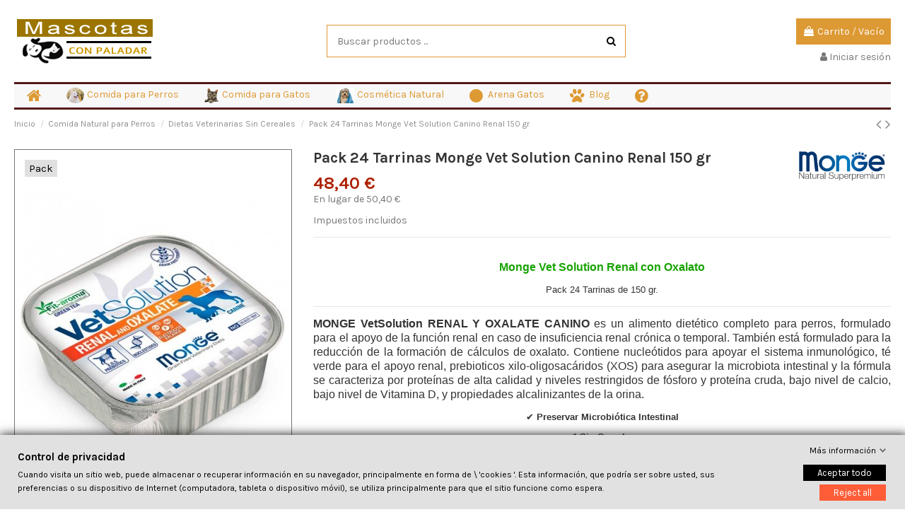

--- FILE ---
content_type: text/html; charset=utf-8
request_url: https://mascotasconpaladar.com/comida-natural-para-perros/dietas-veterinarias-sin-cereales/pack-24-tarrinas-monge-vet-solution-canine-renal
body_size: 38257
content:
<!doctype html>
<html lang="es">

<head>
    
        
  <meta charset="utf-8">


  <meta http-equiv="x-ua-compatible" content="ie=edge">



  


  


  <title>Mejor Comida húmeda para perros con insuficiencia renal</title>
  
    
  
  
    
  
  <meta name="description" content="Tu Perro tiene Insuficiencia Renal ? Descubre las Tarrinas Monge Calidad Super Premium Sin Cereales y con Prebióticos. 10% Descuento Primer Pedido. Envío gratis">
  <meta name="keywords" content="">
    
      <link rel="canonical" href="https://mascotasconpaladar.com/comida-natural-para-perros/dietas-veterinarias-sin-cereales/pack-24-tarrinas-monge-vet-solution-canine-renal">
    

  
      

  
    <script type="application/ld+json">
  {
    "@context": "https://schema.org",
    "@id": "#store-organization",
    "@type": "Organization",
    "name" : "Mascotasconpaladar",
    "url" : "https://mascotasconpaladar.com/",
  
      "logo": {
        "@type": "ImageObject",
        "url":"https://mascotasconpaladar.com/img/logo-1642792520.jpg"
      }
      }
</script>

<script type="application/ld+json">
  {
    "@context": "https://schema.org",
    "@type": "WebPage",
    "isPartOf": {
      "@type": "WebSite",
      "url":  "https://mascotasconpaladar.com/",
      "name": "Mascotasconpaladar"
    },
    "name": "Mejor Comida húmeda para perros con insuficiencia renal",
    "url":  "https://mascotasconpaladar.com/comida-natural-para-perros/dietas-veterinarias-sin-cereales/pack-24-tarrinas-monge-vet-solution-canine-renal"
  }
</script>


  <script type="application/ld+json">
    {
      "@context": "https://schema.org",
      "@type": "BreadcrumbList",
      "itemListElement": [
                  {
            "@type": "ListItem",
            "position": 1,
            "name": "Inicio",
            "item": "https://mascotasconpaladar.com/"
          },              {
            "@type": "ListItem",
            "position": 2,
            "name": "Comida Natural para Perros",
            "item": "https://mascotasconpaladar.com/comida-natural-para-perros"
          },              {
            "@type": "ListItem",
            "position": 3,
            "name": "Dietas Veterinarias Sin Cereales",
            "item": "https://mascotasconpaladar.com/dietas-veterinarias-sin-cereales"
          },              {
            "@type": "ListItem",
            "position": 4,
            "name": "Pack 24 Tarrinas Monge Vet Solution Canino Renal 150 gr",
            "item": "https://mascotasconpaladar.com/comida-natural-para-perros/dietas-veterinarias-sin-cereales/pack-24-tarrinas-monge-vet-solution-canine-renal"
          }          ]
    }
  </script>


  

  
        <script type="application/ld+json">
  {
    "@context": "https://schema.org/",
    "@type": "Product",
    "@id": "#product-snippet-id",
    "name": "Pack 24 Tarrinas Monge Vet Solution Canino Renal 150 gr",
    "description": "Tu Perro tiene Insuficiencia Renal ? Descubre las Tarrinas Monge Calidad Super Premium Sin Cereales y con Prebióticos. 10% Descuento Primer Pedido. Envío gratis",
    "category": "Dietas Veterinarias Sin Cereales",
    "image" :"https://mascotasconpaladar.com/182-home_default/pack-24-tarrinas-monge-vet-solution-canine-renal.jpg",    "sku": "PACK24-MONGE-H-RENAL",
    "mpn": "PACK24-MONGE-H-RENAL"
    ,"gtin13": "8009470014526"
        ,
    "brand": {
      "@type": "Brand",
      "name": "MONGE"
    }
            ,
    "weight": {
        "@context": "https://schema.org",
        "@type": "QuantitativeValue",
        "value": "3.600000",
        "unitCode": "kg"
    }
        ,
    "offers": {
      "@type": "Offer",
      "priceCurrency": "EUR",
      "name": "Pack 24 Tarrinas Monge Vet Solution Canino Renal 150 gr",
      "price": "48.4",
      "url": "https://mascotasconpaladar.com/comida-natural-para-perros/dietas-veterinarias-sin-cereales/pack-24-tarrinas-monge-vet-solution-canine-renal",
      "priceValidUntil": "2026-02-08",
              "image": ["https://mascotasconpaladar.com/182-thickbox_default/pack-24-tarrinas-monge-vet-solution-canine-renal.jpg"],
            "sku": "PACK24-MONGE-H-RENAL",
      "mpn": "PACK24-MONGE-H-RENAL",
      "gtin13": "8009470014526",              "availability": "https://schema.org/InStock",
      "seller": {
        "@type": "Organization",
        "name": "Mascotasconpaladar"
      }
    }
      }
</script>


  
    
  



    <meta property="og:type" content="product">
    <meta property="og:url" content="https://mascotasconpaladar.com/comida-natural-para-perros/dietas-veterinarias-sin-cereales/pack-24-tarrinas-monge-vet-solution-canine-renal">
    <meta property="og:title" content="Mejor Comida húmeda para perros con insuficiencia renal">
    <meta property="og:site_name" content="Mascotasconpaladar">
    <meta property="og:description" content="Tu Perro tiene Insuficiencia Renal ? Descubre las Tarrinas Monge Calidad Super Premium Sin Cereales y con Prebióticos. 10% Descuento Primer Pedido. Envío gratis">
            <meta property="og:image" content="https://mascotasconpaladar.com/182-thickbox_default/pack-24-tarrinas-monge-vet-solution-canine-renal.jpg">
        <meta property="og:image:width" content="1100">
        <meta property="og:image:height" content="1422">
    




      <meta name="viewport" content="initial-scale=1,user-scalable=no,maximum-scale=1,width=device-width">
  




  <link rel="icon" type="image/vnd.microsoft.icon" href="https://mascotasconpaladar.com/img/favicon.ico?1645269749">
  <link rel="shortcut icon" type="image/x-icon" href="https://mascotasconpaladar.com/img/favicon.ico?1645269749">
    




    <link rel="stylesheet" href="/modules/ps_checkout/views/css/payments.css?version=7.5.0.6" type="text/css" media="all">
  <link rel="stylesheet" href="https://mascotasconpaladar.com/themes/warehouse/assets/cache/theme-de0460292.css" type="text/css" media="all">




<link rel="preload" as="font"
      href="/themes/warehouse/assets/css/font-awesome/fonts/fontawesome-webfont.woff?v=4.7.0"
      type="font/woff" crossorigin="anonymous">
<link rel="preload" as="font"
      href="/themes/warehouse/assets/css/font-awesome/fonts/fontawesome-webfont.woff2?v=4.7.0"
      type="font/woff2" crossorigin="anonymous">


<link  rel="preload stylesheet"  as="style" href="/themes/warehouse/assets/css/font-awesome/css/font-awesome-preload.css"
       type="text/css" crossorigin="anonymous">





    <script src="https://mascotasconpaladar.com/themes/warehouse/assets/cache/head-84a7a4291.js" ></script>


  <script>
        var elementorFrontendConfig = {"isEditMode":"","stretchedSectionContainer":"","instagramToken":"","is_rtl":false,"ajax_csfr_token_url":"https:\/\/mascotasconpaladar.com\/module\/iqitelementor\/Actions?process=handleCsfrToken&ajax=1"};
        var gdprSettings = {"consent_active":true,"microsoft_ads_consent_active":false,"microsoft_ads_uet_tag_id":false,"Consent":{"ad_storage":"denied","ad_user_data":"denied","ad_personalization":"denied","analytics_storage":"denied"},"gdprEnabledModules":{"ps_currencyselector":"true","ps_languageselector":"true","ps_shoppingcart":"true","ps_googleanalytics":"true","sendcloud":"true","redsysoficial":"true","trustpilot":"true","sendcloudv2":"true","ad_storage":false,"ad_user_data":false,"ad_personalization":false,"analytics_storage":false},"gdprCookieStoreUrl":"https:\/\/mascotasconpaladar.com\/module\/gdprpro\/storecookie","newsletterConsentText":"&lt;p&gt;Quiero recibir el bolet\u00edn&lt;\/p&gt;","checkAllByDefault":true,"under18AlertText":"Debes ser mayor de 18 a\u00f1os para visitar este sitio","closeModalOnlyWithButtons":false,"showWindow":true,"isBot":true,"doNotTrackCompliance":false,"reloadAfterSave":false,"reloadAfterAcceptAll":false,"scrollLock":false,"acceptByScroll":true};
        var gdprSettings_Consent_ad_personalization = "denied";
        var gdprSettings_Consent_ad_storage = "denied";
        var gdprSettings_Consent_ad_user_data = "denied";
        var gdprSettings_Consent_analytics_storage = "denied";
        var iqitTheme = {"rm_sticky":"up","rm_breakpoint":0,"op_preloader":"0","cart_style":"floating","cart_confirmation":"modal","h_layout":"1","f_fixed":"","f_layout":"4","h_absolute":"0","h_sticky":"0","hw_width":"inherit","hm_submenu_width":"fullwidth-background","h_search_type":"full","pl_lazyload":true,"pl_infinity":false,"pl_rollover":true,"pl_crsl_autoplay":true,"pl_slider_ld":4,"pl_slider_d":4,"pl_slider_t":3,"pl_slider_p":2,"pp_thumbs":"bottom","pp_zoom":"inner","pp_image_layout":"carousel","pp_tabs":"tabha","pl_grid_qty":false};
        var iqitcompare = {"nbProducts":0};
        var iqitcountdown_days = "d.";
        var iqitextendedproduct = {"speed":"70"};
        var iqitfdc_from = 29;
        var iqitmegamenu = {"sticky":"false","containerSelector":"#wrapper > .container"};
        var iqitreviews = [];
        var iqitwishlist = {"nbProducts":0};
        var prestashop = {"cart":{"products":[],"totals":{"total":{"type":"total","label":"Total","amount":0,"value":"0,00\u00a0\u20ac"},"total_including_tax":{"type":"total","label":"Total (impuestos incl.)","amount":0,"value":"0,00\u00a0\u20ac"},"total_excluding_tax":{"type":"total","label":"Total (impuestos excl.)","amount":0,"value":"0,00\u00a0\u20ac"}},"subtotals":{"products":{"type":"products","label":"Subtotal","amount":0,"value":"0,00\u00a0\u20ac"},"discounts":null,"shipping":{"type":"shipping","label":"Transporte","amount":0,"value":""},"tax":null},"products_count":0,"summary_string":"0 art\u00edculos","vouchers":{"allowed":1,"added":[]},"discounts":[],"minimalPurchase":0,"minimalPurchaseRequired":""},"currency":{"id":1,"name":"Euro","iso_code":"EUR","iso_code_num":"978","sign":"\u20ac"},"customer":{"lastname":null,"firstname":null,"email":null,"birthday":null,"newsletter":null,"newsletter_date_add":null,"optin":null,"website":null,"company":null,"siret":null,"ape":null,"is_logged":false,"gender":{"type":null,"name":null},"addresses":[]},"language":{"name":"Espa\u00f1ol (Spanish)","iso_code":"es","locale":"es-ES","language_code":"es","is_rtl":"0","date_format_lite":"d\/m\/Y","date_format_full":"d\/m\/Y H:i:s","id":1},"page":{"title":"","canonical":"https:\/\/mascotasconpaladar.com\/comida-natural-para-perros\/dietas-veterinarias-sin-cereales\/pack-24-tarrinas-monge-vet-solution-canine-renal","meta":{"title":"Mejor Comida h\u00fameda para perros con insuficiencia renal","description":"Tu Perro tiene Insuficiencia Renal ? Descubre las Tarrinas Monge Calidad Super Premium Sin Cereales y con Prebi\u00f3ticos. 10% Descuento Primer Pedido. Env\u00edo gratis","keywords":"","robots":"index"},"page_name":"product","body_classes":{"lang-es":true,"lang-rtl":false,"country-ES":true,"currency-EUR":true,"layout-full-width":true,"page-product":true,"tax-display-enabled":true,"product-id-164":true,"product-Pack 24 Tarrinas Monge Vet Solution Canino Renal 150 gr":true,"product-id-category-31":true,"product-id-manufacturer-1":true,"product-id-supplier-0":true,"product-available-for-order":true},"admin_notifications":[]},"shop":{"name":"Mascotasconpaladar","logo":"https:\/\/mascotasconpaladar.com\/img\/logo-1642792520.jpg","stores_icon":"https:\/\/mascotasconpaladar.com\/img\/logo_stores.png","favicon":"https:\/\/mascotasconpaladar.com\/img\/favicon.ico"},"urls":{"base_url":"https:\/\/mascotasconpaladar.com\/","current_url":"https:\/\/mascotasconpaladar.com\/comida-natural-para-perros\/dietas-veterinarias-sin-cereales\/pack-24-tarrinas-monge-vet-solution-canine-renal","shop_domain_url":"https:\/\/mascotasconpaladar.com","img_ps_url":"https:\/\/mascotasconpaladar.com\/img\/","img_cat_url":"https:\/\/mascotasconpaladar.com\/img\/c\/","img_lang_url":"https:\/\/mascotasconpaladar.com\/img\/l\/","img_prod_url":"https:\/\/mascotasconpaladar.com\/img\/p\/","img_manu_url":"https:\/\/mascotasconpaladar.com\/img\/m\/","img_sup_url":"https:\/\/mascotasconpaladar.com\/img\/su\/","img_ship_url":"https:\/\/mascotasconpaladar.com\/img\/s\/","img_store_url":"https:\/\/mascotasconpaladar.com\/img\/st\/","img_col_url":"https:\/\/mascotasconpaladar.com\/img\/co\/","img_url":"https:\/\/mascotasconpaladar.com\/themes\/warehouse\/assets\/img\/","css_url":"https:\/\/mascotasconpaladar.com\/themes\/warehouse\/assets\/css\/","js_url":"https:\/\/mascotasconpaladar.com\/themes\/warehouse\/assets\/js\/","pic_url":"https:\/\/mascotasconpaladar.com\/upload\/","pages":{"address":"https:\/\/mascotasconpaladar.com\/direccion","addresses":"https:\/\/mascotasconpaladar.com\/direcciones","authentication":"https:\/\/mascotasconpaladar.com\/iniciar-sesion","cart":"https:\/\/mascotasconpaladar.com\/carrito","category":"https:\/\/mascotasconpaladar.com\/index.php?controller=category","cms":"https:\/\/mascotasconpaladar.com\/index.php?controller=cms","contact":"https:\/\/mascotasconpaladar.com\/contactenos","discount":"https:\/\/mascotasconpaladar.com\/descuento","guest_tracking":"https:\/\/mascotasconpaladar.com\/seguimiento-pedido-invitado","history":"https:\/\/mascotasconpaladar.com\/historial-compra","identity":"https:\/\/mascotasconpaladar.com\/datos-personales","index":"https:\/\/mascotasconpaladar.com\/","my_account":"https:\/\/mascotasconpaladar.com\/mi-cuenta","order_confirmation":"https:\/\/mascotasconpaladar.com\/confirmacion-pedido","order_detail":"https:\/\/mascotasconpaladar.com\/index.php?controller=order-detail","order_follow":"https:\/\/mascotasconpaladar.com\/seguimiento-pedido","order":"https:\/\/mascotasconpaladar.com\/pedido","order_return":"https:\/\/mascotasconpaladar.com\/index.php?controller=order-return","order_slip":"https:\/\/mascotasconpaladar.com\/facturas-abono","pagenotfound":"https:\/\/mascotasconpaladar.com\/pagina-no-encontrada","password":"https:\/\/mascotasconpaladar.com\/recuperar-contrase\u00f1a","pdf_invoice":"https:\/\/mascotasconpaladar.com\/index.php?controller=pdf-invoice","pdf_order_return":"https:\/\/mascotasconpaladar.com\/index.php?controller=pdf-order-return","pdf_order_slip":"https:\/\/mascotasconpaladar.com\/index.php?controller=pdf-order-slip","prices_drop":"https:\/\/mascotasconpaladar.com\/productos-rebajados","product":"https:\/\/mascotasconpaladar.com\/index.php?controller=product","search":"https:\/\/mascotasconpaladar.com\/busqueda","sitemap":"https:\/\/mascotasconpaladar.com\/mapa del sitio","stores":"https:\/\/mascotasconpaladar.com\/tiendas","supplier":"https:\/\/mascotasconpaladar.com\/proveedor","register":"https:\/\/mascotasconpaladar.com\/iniciar-sesion?create_account=1","order_login":"https:\/\/mascotasconpaladar.com\/pedido?login=1"},"alternative_langs":[],"theme_assets":"\/themes\/warehouse\/assets\/","actions":{"logout":"https:\/\/mascotasconpaladar.com\/?mylogout="},"no_picture_image":{"bySize":{"small_default":{"url":"https:\/\/mascotasconpaladar.com\/img\/p\/es-default-small_default.jpg","width":98,"height":127},"cart_default":{"url":"https:\/\/mascotasconpaladar.com\/img\/p\/es-default-cart_default.jpg","width":125,"height":162},"home_default":{"url":"https:\/\/mascotasconpaladar.com\/img\/p\/es-default-home_default.jpg","width":236,"height":305},"large_default":{"url":"https:\/\/mascotasconpaladar.com\/img\/p\/es-default-large_default.jpg","width":381,"height":492},"medium_default":{"url":"https:\/\/mascotasconpaladar.com\/img\/p\/es-default-medium_default.jpg","width":452,"height":584},"thickbox_default":{"url":"https:\/\/mascotasconpaladar.com\/img\/p\/es-default-thickbox_default.jpg","width":1100,"height":1422}},"small":{"url":"https:\/\/mascotasconpaladar.com\/img\/p\/es-default-small_default.jpg","width":98,"height":127},"medium":{"url":"https:\/\/mascotasconpaladar.com\/img\/p\/es-default-large_default.jpg","width":381,"height":492},"large":{"url":"https:\/\/mascotasconpaladar.com\/img\/p\/es-default-thickbox_default.jpg","width":1100,"height":1422},"legend":""}},"configuration":{"display_taxes_label":true,"display_prices_tax_incl":true,"is_catalog":false,"show_prices":true,"opt_in":{"partner":false},"quantity_discount":{"type":"price","label":"Precio unidad"},"voucher_enabled":1,"return_enabled":1},"field_required":[],"breadcrumb":{"links":[{"title":"Inicio","url":"https:\/\/mascotasconpaladar.com\/"},{"title":"Comida Natural para Perros","url":"https:\/\/mascotasconpaladar.com\/comida-natural-para-perros"},{"title":"Dietas Veterinarias Sin Cereales","url":"https:\/\/mascotasconpaladar.com\/dietas-veterinarias-sin-cereales"},{"title":"Pack 24 Tarrinas Monge Vet Solution Canino Renal 150 gr","url":"https:\/\/mascotasconpaladar.com\/comida-natural-para-perros\/dietas-veterinarias-sin-cereales\/pack-24-tarrinas-monge-vet-solution-canine-renal"}],"count":4},"link":{"protocol_link":"https:\/\/","protocol_content":"https:\/\/"},"time":1769214857,"static_token":"fed2fa2026e1ce3ea9a87f27500f0c33","token":"a7999c6b9ec8ab7382b04610dba9b2d7","debug":false};
        var prestashopFacebookAjaxController = "https:\/\/mascotasconpaladar.com\/module\/ps_facebook\/Ajax";
        var ps_checkoutApplePayUrl = "https:\/\/mascotasconpaladar.com\/module\/ps_checkout\/applepay?token=fed2fa2026e1ce3ea9a87f27500f0c33";
        var ps_checkoutAutoRenderDisabled = false;
        var ps_checkoutCancelUrl = "https:\/\/mascotasconpaladar.com\/module\/ps_checkout\/cancel?token=fed2fa2026e1ce3ea9a87f27500f0c33";
        var ps_checkoutCardBrands = ["MASTERCARD","VISA","AMEX"];
        var ps_checkoutCardFundingSourceImg = "\/modules\/ps_checkout\/views\/img\/payment-cards.png";
        var ps_checkoutCardLogos = {"AMEX":"\/modules\/ps_checkout\/views\/img\/amex.svg","CB_NATIONALE":"\/modules\/ps_checkout\/views\/img\/cb.svg","DINERS":"\/modules\/ps_checkout\/views\/img\/diners.svg","DISCOVER":"\/modules\/ps_checkout\/views\/img\/discover.svg","JCB":"\/modules\/ps_checkout\/views\/img\/jcb.svg","MAESTRO":"\/modules\/ps_checkout\/views\/img\/maestro.svg","MASTERCARD":"\/modules\/ps_checkout\/views\/img\/mastercard.svg","UNIONPAY":"\/modules\/ps_checkout\/views\/img\/unionpay.svg","VISA":"\/modules\/ps_checkout\/views\/img\/visa.svg"};
        var ps_checkoutCartProductCount = 0;
        var ps_checkoutCheckUrl = "https:\/\/mascotasconpaladar.com\/module\/ps_checkout\/check?token=fed2fa2026e1ce3ea9a87f27500f0c33";
        var ps_checkoutCheckoutTranslations = {"checkout.go.back.label":"Pagar","checkout.go.back.link.title":"Volver a la compra","checkout.card.payment":"Pago con tarjeta","checkout.page.heading":"Resumen del pedido","checkout.cart.empty":"Tu carrito est\u00e1 vac\u00edo.","checkout.page.subheading.card":"Tarjeta","checkout.page.subheading.paypal":"PayPal","checkout.payment.by.card":"Has elegido pagar con tarjeta.","checkout.payment.by.paypal":"Has elegido pagar con PayPal.","checkout.order.summary":"Este es un breve resumen de tu pedido:","checkout.order.amount.total":"El importe total del pedido es de","checkout.order.included.tax":"(IVA incluido)","checkout.order.confirm.label":"Haz clic en &quot;Confirmar mi pedido&quot; para confirmar el pedido.","checkout.payment.token.delete.modal.header":"\u00bfEliminar este m\u00e9todo de pago?","checkout.payment.token.delete.modal.content":"El siguiente m\u00e9todo de pago ser\u00e1 eliminado de tu cuenta:","checkout.payment.token.delete.modal.confirm-button":"Eliminar m\u00e9todo de pago","checkout.payment.loader.processing-request":"Por favor espera, estamos procesando tu solicitud","checkout.payment.others.link.label":"Otros m\u00e9todos de pago","checkout.payment.others.confirm.button.label":"Confirmar el pedido","checkout.form.error.label":"Se ha producido un error durante el pago. Vuelve a intentarlo o ponte en contacto con el servicio de asistencia.","loader-component.label.header":"\u00a1Gracias por tu compra!","loader-component.label.body":"Por favor, espera, estamos procesando tu pago","loader-component.label.body.longer":"Esto est\u00e1 tardando m\u00e1s de lo esperado. Por favor, espera\u2026","payment-method-logos.title":"Pagos 100% seguros","express-button.cart.separator":"o","express-button.checkout.express-checkout":"Compra r\u00e1pida","ok":"Ok","cancel":"Cancelar","paypal.hosted-fields.label.card-name":"Nombre del titular de la tarjeta","paypal.hosted-fields.placeholder.card-name":"Nombre del titular de la tarjeta","paypal.hosted-fields.label.card-number":"N\u00famero de tarjeta","paypal.hosted-fields.placeholder.card-number":"N\u00famero de tarjeta","paypal.hosted-fields.label.expiration-date":"Fecha de caducidad","paypal.hosted-fields.placeholder.expiration-date":"MM\/YY","paypal.hosted-fields.label.cvv":"CVC","paypal.hosted-fields.placeholder.cvv":"XXX","error.paypal-sdk":"No hay instancia del SDK de JavaScript de PayPal","error.google-pay-sdk":"No hay instancia del SDK de JavaScript de Google Pay","error.apple-pay-sdk":"No hay instancia del SDK de JavaScript de Apple Pay","error.google-pay.transaction-info":"Ocurri\u00f3 un error al obtener la informaci\u00f3n de la transacci\u00f3n de Google Pay","error.apple-pay.payment-request":"Ocurri\u00f3 un error al obtener la solicitud de pago de Apple Pay","error.paypal-sdk.contingency.cancel":"Autenticaci\u00f3n del titular de la tarjeta cancelada, por favor, elige otro m\u00e9todo de pago o int\u00e9ntalo de nuevo.","error.paypal-sdk.contingency.error":"Se ha producido un error en la autentificaci\u00f3n del titular de la tarjeta, por favor, elige otro m\u00e9todo de pago o int\u00e9ntalo de nuevo.","error.paypal-sdk.contingency.failure":"Autenticaci\u00f3n del titular de la tarjeta cancelada, por favor, elige otro m\u00e9todo de pago o int\u00e9ntalo de nuevo.","error.paypal-sdk.contingency.unknown":"Autenticaci\u00f3n del titular de la tarjeta no puede ser verificada, por favor, elige otro m\u00e9todo de pago o int\u00e9ntalo de nuevo.","APPLE_PAY_MERCHANT_SESSION_VALIDATION_ERROR":"No podemos procesar su pago con Apple Pay en este momento. Esto podr\u00eda deberse a un problema al verificar la configuraci\u00f3n de pago de este sitio web. Int\u00e9ntelo de nuevo m\u00e1s tarde o elija otro m\u00e9todo de pago.","APPROVE_APPLE_PAY_VALIDATION_ERROR":"Hemos encontrado un problema al procesar su pago con Apple Pay. Verifique los detalles de su pedido e int\u00e9ntelo de nuevo, o utilice otro m\u00e9todo de pago."};
        var ps_checkoutCheckoutUrl = "https:\/\/mascotasconpaladar.com\/pedido";
        var ps_checkoutConfirmUrl = "https:\/\/mascotasconpaladar.com\/confirmacion-pedido";
        var ps_checkoutCreateUrl = "https:\/\/mascotasconpaladar.com\/module\/ps_checkout\/create?token=fed2fa2026e1ce3ea9a87f27500f0c33";
        var ps_checkoutCustomMarks = {"google_pay":"\/modules\/ps_checkout\/views\/img\/google_pay.svg","apple_pay":"\/modules\/ps_checkout\/views\/img\/apple_pay.svg"};
        var ps_checkoutExpressCheckoutCartEnabled = true;
        var ps_checkoutExpressCheckoutOrderEnabled = false;
        var ps_checkoutExpressCheckoutProductEnabled = false;
        var ps_checkoutExpressCheckoutSelected = false;
        var ps_checkoutExpressCheckoutUrl = "https:\/\/mascotasconpaladar.com\/module\/ps_checkout\/ExpressCheckout?token=fed2fa2026e1ce3ea9a87f27500f0c33";
        var ps_checkoutFundingSource = "paypal";
        var ps_checkoutFundingSourcesSorted = ["paypal","card","google_pay","apple_pay"];
        var ps_checkoutGooglePayUrl = "https:\/\/mascotasconpaladar.com\/module\/ps_checkout\/googlepay?token=fed2fa2026e1ce3ea9a87f27500f0c33";
        var ps_checkoutHostedFieldsContingencies = "SCA_WHEN_REQUIRED";
        var ps_checkoutHostedFieldsEnabled = true;
        var ps_checkoutIconsPath = "\/modules\/ps_checkout\/views\/img\/icons\/";
        var ps_checkoutLoaderImage = "\/modules\/ps_checkout\/views\/img\/loader.svg";
        var ps_checkoutPartnerAttributionId = "PrestaShop_Cart_PSXO_PSDownload";
        var ps_checkoutPayLaterCartPageButtonEnabled = false;
        var ps_checkoutPayLaterCategoryPageBannerEnabled = false;
        var ps_checkoutPayLaterHomePageBannerEnabled = false;
        var ps_checkoutPayLaterOrderPageBannerEnabled = false;
        var ps_checkoutPayLaterOrderPageButtonEnabled = false;
        var ps_checkoutPayLaterOrderPageMessageEnabled = false;
        var ps_checkoutPayLaterProductPageBannerEnabled = false;
        var ps_checkoutPayLaterProductPageButtonEnabled = false;
        var ps_checkoutPayLaterProductPageMessageEnabled = false;
        var ps_checkoutPayPalButtonConfiguration = {"color":"gold","shape":"pill","label":"paypal"};
        var ps_checkoutPayPalEnvironment = "LIVE";
        var ps_checkoutPayPalOrderId = "";
        var ps_checkoutPayPalSdkConfig = {"clientId":"AXjYFXWyb4xJCErTUDiFkzL0Ulnn-bMm4fal4G-1nQXQ1ZQxp06fOuE7naKUXGkq2TZpYSiI9xXbs4eo","merchantId":"QMF55ZVXWCQ88","currency":"EUR","intent":"capture","commit":"false","vault":"false","integrationDate":"2022-14-06","dataPartnerAttributionId":"PrestaShop_Cart_PSXO_PSDownload","dataCspNonce":"","dataEnable3ds":"true","disableFunding":"bancontact,eps,ideal,mybank,p24,paylater,blik","components":"marks,funding-eligibility,googlepay,applepay"};
        var ps_checkoutPayWithTranslations = {"paypal":"Pagar con PayPal","card":"Pagar con tarjeta - Pagos 100% seguros","google_pay":"Pagar con Google Pay","apple_pay":"Pagar con Apple Pay"};
        var ps_checkoutPaymentMethodLogosTitleImg = "\/modules\/ps_checkout\/views\/img\/icons\/lock_checkout.svg";
        var ps_checkoutPaymentUrl = "https:\/\/mascotasconpaladar.com\/module\/ps_checkout\/payment?token=fed2fa2026e1ce3ea9a87f27500f0c33";
        var ps_checkoutRenderPaymentMethodLogos = true;
        var ps_checkoutValidateUrl = "https:\/\/mascotasconpaladar.com\/module\/ps_checkout\/validate?token=fed2fa2026e1ce3ea9a87f27500f0c33";
        var ps_checkoutVaultUrl = "https:\/\/mascotasconpaladar.com\/module\/ps_checkout\/vault?token=fed2fa2026e1ce3ea9a87f27500f0c33";
        var ps_checkoutVersion = "7.5.0.6";
        var psemailsubscription_subscription = "https:\/\/mascotasconpaladar.com\/module\/ps_emailsubscription\/subscription";
        var psr_icon_color = "#F19D76";
      </script>



  <script async src="https://www.googletagmanager.com/gtag/js?id=324874539"></script>
<script>
  window.dataLayer = window.dataLayer || [];
  function gtag(){dataLayer.push(arguments);}
  gtag('js', new Date());
  gtag(
    'config',
    '324874539',
    {
      'debug_mode':false
                      }
  );
</script>

<meta name="google-site-verification" content="dENlLIULUXo56Hyna5w8EsDlyCBuCa2TgqOebiD45TA" /><!-- Google tag (gtag.js) -->
<script async src="https://www.googletagmanager.com/gtag/js?id=AW-10841756025"></script>
<script>
  window.dataLayer = window.dataLayer || [];
  function gtag(){dataLayer.push(arguments);}
  gtag('js', new Date());

  gtag('config', 'AW-10841756025', {'allow_enhanced_conversions': true});
</script>
<!-- emarketing start -->
<meta name="google-site-verification" content="dENlLIULUXo56Hyna5w8EsDlyCBuCa2TgqOebiD45TA" />
<!-- Global site tag (gtag.js) - Google Ads: 10841756025 -->
<script async src="https://www.googletagmanager.com/gtag/js?id=AW-10841756025"></script>
<script>
  window.dataLayer = window.dataLayer || [];
  function gtag(){dataLayer.push(arguments);}
  gtag('js', new Date());

  gtag('config', 'AW-10841756025');
</script>

<script>
var emarketingGoogleViewItem = function() {
  gtag('event', 'view_item', {
    'value': document.getElementById("emarketing_product_price").value,
    'items': [{
      'id': document.getElementById("emarketing_product_id").value,
      'item_name': document.getElementById("emarketing_product_name").value,
      'item_category': document.getElementById("emarketing_product_category").value
    }]
  });

};
document.addEventListener('DOMContentLoaded', emarketingGoogleViewItem);
document.addEventListener('DOMContentLoaded', function(event) { prestashop.on('updatedProduct', emarketingGoogleViewItem)});
</script>
<script>
var emarketingGoogleAdd2Cart = function() { document.querySelectorAll('.add-to-cart, #add_to_cart button, #add_to_cart a, #add_to_cart input').forEach(function(a){
a.addEventListener('click', function(){
  gtag('event', 'add_to_cart', {
    'value': document.getElementById("emarketing_product_price").value,
    'items': [{
      'id': document.getElementById("emarketing_product_id").value,
      'item_name': document.getElementById("emarketing_product_name").value,
      'item_category': document.getElementById("emarketing_product_category").value
    }]
  });

});});};
document.addEventListener('DOMContentLoaded', emarketingGoogleAdd2Cart);
document.addEventListener('DOMContentLoaded', function(event) { prestashop.on('updatedProduct', emarketingGoogleAdd2Cart)});
</script>

<script>
var emarketingFBViewContent = function() {};
document.addEventListener('DOMContentLoaded', emarketingFBViewContent);
document.addEventListener('DOMContentLoaded', function(event) { prestashop.on('updatedProduct', emarketingFBViewContent)});
</script>
<script>
var emarketingFBAdd2Cart = function() { document.querySelectorAll('.add-to-cart, #add_to_cart button, #add_to_cart a, #add_to_cart input').forEach(function(a){
a.addEventListener('click', function(){});});};
document.addEventListener('DOMContentLoaded', emarketingFBAdd2Cart);
document.addEventListener('DOMContentLoaded', function(event) { prestashop.on('updatedProduct', emarketingFBAdd2Cart)});
</script>

<script>
var emarketingBingViewItem = function() {};
document.addEventListener('DOMContentLoaded', emarketingBingViewItem);
document.addEventListener('DOMContentLoaded', function(event) { prestashop.on('updatedProduct', emarketingBingViewItem)});
</script>
<script>
var emarketingBingAdd2Cart = function() { document.querySelectorAll('.add-to-cart, #add_to_cart button, #add_to_cart a, #add_to_cart input').forEach(function(a){
a.addEventListener('click', function(){});});};
document.addEventListener('DOMContentLoaded', emarketingBingAdd2Cart);
document.addEventListener('DOMContentLoaded', function(event) { prestashop.on('updatedProduct', emarketingBingAdd2Cart)});
</script>
<!-- emarketing end --><script type="text/javascript" data-keepinline="true">
    var trustpilot_script_url = 'https://invitejs.trustpilot.com/tp.min.js';
    var trustpilot_key = 'hSs1a7SNwwv6ZJ2y';
    var trustpilot_widget_script_url = '//widget.trustpilot.com/bootstrap/v5/tp.widget.bootstrap.min.js';
    var trustpilot_integration_app_url = 'https://ecommscript-integrationapp.trustpilot.com';
    var trustpilot_preview_css_url = '//ecommplugins-scripts.trustpilot.com/v2.1/css/preview.min.css';
    var trustpilot_preview_script_url = '//ecommplugins-scripts.trustpilot.com/v2.1/js/preview.min.js';
    var trustpilot_ajax_url = 'https://mascotasconpaladar.com/module/trustpilot/trustpilotajax';
    var user_id = '0';
    var trustpilot_trustbox_settings = {"trustboxes":[{"enabled":"enabled","snippet":"[base64]","customizations":"[base64]","defaults":"[base64]","page":"product","position":"before","corner":"top: #{Y}px; left: #{X}px;","paddingx":"0","paddingy":"0","zindex":"1000","clear":"both","xpaths":"[base64]","sku":"TRUSTPILOT_SKU_VALUE_164,PACK24-MONGE-H-RENAL","name":"Pack 24 Tarrinas Monge Vet Solution Canino Renal 150 gr","widgetName":"Micro Review Count","repeatable":false,"uuid":"f25442a7-5076-4de7-eb2d-f4acfdd7994a","error":null,"repeatXpath":{"xpathById":{"prefix":"","suffix":""},"xpathFromRoot":{"prefix":"","suffix":""}},"width":"100%","height":"24px","locale":"es-ES","theme":"light"}],"activeTrustbox":0,"pageUrls":{"landing":"https:\/\/mascotasconpaladar.com\/","category":"https:\/\/mascotasconpaladar.com\/comida-natural-para-perros","product":"https:\/\/mascotasconpaladar.com\/comida-natural-para-perros\/comida-seca-perro\/pienso-perro-adulto\/mamynat-perro-pescado-y-arroz-20-kg#\/formato-20_kg"}};
</script>
<script type="text/javascript" src="/modules/trustpilot/views/js/tp_register.min.js"></script>
<script type="text/javascript" src="/modules/trustpilot/views/js/tp_trustbox.min.js"></script>
<script type="text/javascript" src="/modules/trustpilot/views/js/tp_preview.min.js"></script>



    
            <meta property="product:pretax_price:amount" content="44">
        <meta property="product:pretax_price:currency" content="EUR">
        <meta property="product:price:amount" content="48.4">
        <meta property="product:price:currency" content="EUR">
                <meta property="product:weight:value" content="3.600000">
        <meta property="product:weight:units" content="kg">
    
    

     <!-- Global site tag (gtag.js) - Google Analytics -->
<script async src="https://www.googletagmanager.com/gtag/js?id=G-FT5XFB9FB8"></script>
<script>
  window.dataLayer = window.dataLayer || [];
  function gtag(){dataLayer.push(arguments);}
  gtag('js', new Date());

  gtag('config', 'G-FT5XFB9FB8');
</script> </head>

<body id="product" class="lang-es country-es currency-eur layout-full-width page-product tax-display-enabled product-id-164 product-pack-24-tarrinas-monge-vet-solution-canino-renal-150-gr product-id-category-31 product-id-manufacturer-1 product-id-supplier-0 product-available-for-order body-desktop-header-style-w-1">


    




    


<main id="main-page-content"  >
    
            

    <header id="header" class="desktop-header-style-w-1">
        
            
  <div class="header-banner">
    
  </div>




            <nav class="header-nav">
        <div class="container">
    
        <div class="row justify-content-between">
            <div class="col col-auto col-md left-nav">
                                            <div class="block-iqitlinksmanager block-iqitlinksmanager-2 block-links-inline d-inline-block">
            <ul>
                                                            <li>
                            <a
                                    href="https://mascotasconpaladar.com/contactenos"
                                    title="Contáctenos"                                                                >
                                Contacte con nosotros
                            </a>
                        </li>
                                                                                <li>
                            <a
                                    href="https://mascotasconpaladar.com/content/entrega"
                                    title="Nuestros términos y condiciones de envío"                                                                >
                                Envío
                            </a>
                        </li>
                                                                                <li>
                            <a
                                    href="https://mascotasconpaladar.com/content/aviso-legal"
                                    title="Aviso legal"                                                                >
                                Aviso legal
                            </a>
                        </li>
                                                                                <li>
                            <a
                                    href="https://mascotasconpaladar.com/content/terminos-y-condiciones-de-uso"
                                    title="Nuestros términos y condiciones"                                                                >
                                Términos y condiciones
                            </a>
                        </li>
                                                                                <li>
                            <a
                                    href="https://mascotasconpaladar.com/content/category/inicio"
                                    title=""                                                                >
                                Inicio
                            </a>
                        </li>
                                                </ul>
        </div>
    
            </div>
            <div class="col col-auto center-nav text-center">
                
             </div>
            <div class="col col-auto col-md right-nav text-right">
                <div class="d-inline-block">
    <a href="//mascotasconpaladar.com/module/iqitwishlist/view">
        <i class="fa fa-heart-o fa-fw" aria-hidden="true"></i> Lista de Deseos (<span
                id="iqitwishlist-nb"></span>)
    </a>
</div>

             </div>
        </div>

                        </div>
            </nav>
        



<div id="desktop-header" class="desktop-header-style-1">
    
            
<div class="header-top">
    <div id="desktop-header-container" class="container">
        <div class="row align-items-center">
                            <div class="col col-auto col-header-left">
                    <div id="desktop_logo">
                        
  <a href="https://mascotasconpaladar.com/">
    <img class="logo img-fluid"
         src="https://mascotasconpaladar.com/img/logo-1642792520.jpg"
                  alt="Mascotasconpaladar"
         width="200"
         height="66"
    >
  </a>

                    </div>
                    
                </div>
                <div class="col col-header-center">
                                        <!-- Block search module TOP -->

<!-- Block search module TOP -->
<div id="search_widget" class="search-widget" data-search-controller-url="https://mascotasconpaladar.com/module/iqitsearch/searchiqit">
    <form method="get" action="https://mascotasconpaladar.com/module/iqitsearch/searchiqit">
        <div class="input-group">
            <input type="text" name="s" value="" data-all-text="Mostrar todos los resultados"
                   data-blog-text="Post Blog"
                   data-product-text="Producto"
                   data-brands-text="Marca"
                   autocomplete="off" autocorrect="off" autocapitalize="off" spellcheck="false"
                   placeholder="Buscar productos ..." class="form-control form-search-control" />
            <button type="submit" class="search-btn">
                <i class="fa fa-search"></i>
            </button>
        </div>
    </form>
</div>
<!-- /Block search module TOP -->

<!-- /Block search module TOP -->


                    
                </div>
                        <div class="col col-auto col-header-right text-right">
                                    
                                            <div id="ps-shoppingcart-wrapper">
    <div id="ps-shoppingcart"
         class="header-cart-default ps-shoppingcart dropdown">
         <div id="blockcart" class="blockcart cart-preview"
         data-refresh-url="//mascotasconpaladar.com/module/ps_shoppingcart/ajax">
        <a id="cart-toogle" class="cart-toogle header-btn header-cart-btn" data-toggle="dropdown" data-display="static">
            <i class="fa fa-shopping-bag fa-fw icon" aria-hidden="true"><span class="cart-products-count-btn  d-none">0</span></i>
            <span class="info-wrapper">
            <span class="title">Carrito</span>
            <span class="cart-toggle-details">
            <span class="text-faded cart-separator"> / </span>
                            Vacío
                        </span>
            </span>
        </a>
        <div id="_desktop_blockcart-content" class="dropdown-menu-custom dropdown-menu">
    <div id="blockcart-content" class="blockcart-content" >
        <div class="cart-title">
            <span class="modal-title">Your cart</span>
            <button type="button" id="js-cart-close" class="close">
                <span>×</span>
            </button>
            <hr>
        </div>
                    <span class="no-items">No hay más artículos en su carrito</span>
            </div>
</div> </div>




    </div>
</div>

                                        
                
                <div id="user_info">
            <a
                href="https://mascotasconpaladar.com/mi-cuenta"
                title="Acceda a su cuenta de cliente"
                rel="nofollow"
        ><i class="fa fa-user" aria-hidden="true"></i>
            <span>Iniciar sesión</span>
        </a>
    </div>


                
            </div>
            <div class="col-12">
                <div class="row">
                    <script>
    gtag(
        'event',
        'conversion',
        {"send_to":"AW-10841756025\/IBiPCNXZ_bEDEPmi4LEo","value":"48.4","currency":"EUR"}
    );
</script>

                </div>
            </div>
        </div>
    </div>
</div>
<div class="container iqit-megamenu-container">	<div id="iqitmegamenu-wrapper" class="iqitmegamenu-wrapper iqitmegamenu-all">
		<div class="container container-iqitmegamenu">
		<div id="iqitmegamenu-horizontal" class="iqitmegamenu  clearfix" role="navigation">

								
				<nav id="cbp-hrmenu" class="cbp-hrmenu cbp-horizontal cbp-hrsub-narrow">
					<ul>
												<li id="cbp-hrmenu-tab-1" class="cbp-hrmenu-tab cbp-hrmenu-tab-1 cbp-onlyicon ">
	<a href="https://mascotasconpaladar.com/" class="nav-link" >

								<span class="cbp-tab-title"> <i class="icon fa fa-home cbp-mainlink-icon"></i>
								</span>
														</a>
													</li>
												<li id="cbp-hrmenu-tab-2" class="cbp-hrmenu-tab cbp-hrmenu-tab-2  cbp-has-submeu">
	<a href="https://mascotasconpaladar.com/comida-natural-para-perros" class="nav-link" >

								<span class="cbp-tab-title">
								 <img src="/img/cms/Categorias/comida-natural-perros-miniatura.png" alt="Comida para Perros" class="cbp-mainlink-iicon" />Comida para Perros <i class="fa fa-angle-down cbp-submenu-aindicator"></i></span>
														</a>
														<div class="cbp-hrsub col-8">
								<div class="cbp-hrsub-inner">
									<div class="container iqitmegamenu-submenu-container">
									
																																	




<div class="row menu_row menu-element  first_rows menu-element-id-1">
                

                                                




    <div class="col-3 cbp-menu-column cbp-menu-element menu-element-id-2 ">
        <div class="cbp-menu-column-inner">
                        
                
                
                    
                                                    <div class="row cbp-categories-row">
                                                                                                            <div class="col-12">
                                            <div class="cbp-category-link-w"><a href="https://mascotasconpaladar.com/comida-humeda-perro"
                                                                                class="cbp-column-title nav-link cbp-category-title">Comida Humeda Perro</a>
                                                                                                                                                    
    <ul class="cbp-links cbp-category-tree"><li ><div class="cbp-category-link-w"><a href="https://mascotasconpaladar.com/comida-humeda-cachorro">Comida Humeda Cachorro</a></div></li><li ><div class="cbp-category-link-w"><a href="https://mascotasconpaladar.com/comida-humeda-perro-adulto">Comida Humeda Perro Adulto</a></div></li><li ><div class="cbp-category-link-w"><a href="https://mascotasconpaladar.com/packs-32-tarrinas-pate-perros">Packs 32 Tarrinas Paté Perros</a></div></li><li ><div class="cbp-category-link-w"><a href="https://mascotasconpaladar.com/packs-24-latas-comida-perro">Packs 24 Latas Comida Perro</a></div></li><li ><div class="cbp-category-link-w"><a href="https://mascotasconpaladar.com/packs-24-tarrinas-pate-perros">Packs 24 Tarrinas Paté Perros</a></div></li></ul>

                                                                                            </div>
                                        </div>
                                                                                                </div>
                                            
                
            

            
            </div>    </div>
                                    




    <div class="col-3 cbp-menu-column cbp-menu-element menu-element-id-3 ">
        <div class="cbp-menu-column-inner">
                        
                
                
                    
                                                    <div class="row cbp-categories-row">
                                                                                                            <div class="col-12">
                                            <div class="cbp-category-link-w"><a href="https://mascotasconpaladar.com/comida-seca-perro"
                                                                                class="cbp-column-title nav-link cbp-category-title">Comida seca Perro</a>
                                                                                                                                                    
    <ul class="cbp-links cbp-category-tree"><li ><div class="cbp-category-link-w"><a href="https://mascotasconpaladar.com/pienso-cachorro">Pienso Cachorro</a></div></li><li ><div class="cbp-category-link-w"><a href="https://mascotasconpaladar.com/pienso-perro-adulto-mini">Pienso Perro Adulto Mini</a></div></li><li ><div class="cbp-category-link-w"><a href="https://mascotasconpaladar.com/pienso-perro-adulto">Pienso Perro Adulto</a></div></li><li ><div class="cbp-category-link-w"><a href="https://mascotasconpaladar.com/pienso-perro-adulto-maxi">Pienso Perro Adulto Maxi</a></div></li><li ><div class="cbp-category-link-w"><a href="https://mascotasconpaladar.com/pienso-perro-senior">Pienso Perro Senior</a></div></li></ul>

                                                                                            </div>
                                        </div>
                                                                                                </div>
                                            
                
            

                                                




<div class="row menu_row menu-element  menu-element-id-13">
                

                                                




    <div class="col-12 cbp-menu-column cbp-menu-element menu-element-id-14 ">
        <div class="cbp-menu-column-inner">
                        
                
                
                                                                        
<div class="cbp-products-big row ">
            <div class="product-grid-menu col-12">
            <div class="product-miniature-container">
                <div class="product-image-container">
                    <ul class="product-flags">
                                                    <li class="product-flag on-sale">¡En oferta!</li>
                                                    <li class="product-flag discount">-3%</li>
                                            </ul>
                    <a class="product_img_link" href="https://mascotasconpaladar.com/comida-natural-para-perros/comida-seca-perro/pienso-perro-adulto/primordial-perro-adult-atun-cordero#/8-formato-12_kg" title="Primordial Perro Adulto Atún y Cordero">
                        
                                        <img class="img-fluid"
                             src="https://mascotasconpaladar.com/95-home_default/primordial-perro-adult-atun-cordero.jpg"
                             loading="lazy"
                             alt="el mejor pienso sin cereales para perros"
                             width="236" height="305" />
                    

                    </a>
                </div>
                <h6 class="product-title">
                    <a href="https://mascotasconpaladar.com/comida-natural-para-perros/comida-seca-perro/pienso-perro-adulto/primordial-perro-adult-atun-cordero#/8-formato-12_kg">Primordial Perro Adulto Atún y Cordero</a>
                </h6>
                                <div class="product-price-and-shipping" >
                    <span class="product-price">72,30 €</span>
                                            
                        <span class="regular-price text-muted">74,54 €</span>
                                    </div>
                            </div>
        </div>
    </div>
                                            
                
            

            
            </div>    </div>
                            
                </div>
                            
            </div>    </div>
                                    




    <div class="col-3 cbp-menu-column cbp-menu-element menu-element-id-5 ">
        <div class="cbp-menu-column-inner">
                        
                
                
                    
                                                    <div class="row cbp-categories-row">
                                                                                                            <div class="col-12">
                                            <div class="cbp-category-link-w"><a href="https://mascotasconpaladar.com/dietas-veterinarias-sin-cereales"
                                                                                class="cbp-column-title nav-link cbp-category-title">Dietas Veterinarias Sin Cereales</a>
                                                                                                                                            </div>
                                        </div>
                                                                                                </div>
                                            
                
            

                                                




<div class="row menu_row menu-element  menu-element-id-15">
                

                                                




    <div class="col-12 cbp-menu-column cbp-menu-element menu-element-id-16 ">
        <div class="cbp-menu-column-inner">
                        
                
                
                    
                                                    <div class="row cbp-categories-row">
                                                                                                            <div class="col-12">
                                            <div class="cbp-category-link-w"><a href="https://mascotasconpaladar.com/snacks-naturales-perros"
                                                                                class="cbp-column-title nav-link cbp-category-title">Snacks Naturales Perros</a>
                                                                                                                                            </div>
                                        </div>
                                                                                                </div>
                                            
                
            

            
            </div>    </div>
                            
                </div>
                            
            </div>    </div>
                                    




    <div class="col-3 cbp-menu-column cbp-menu-element menu-element-id-7 ">
        <div class="cbp-menu-column-inner">
                        
                
                
                                                                        
<div class="cbp-products-big row ">
            <div class="product-grid-menu col-12">
            <div class="product-miniature-container">
                <div class="product-image-container">
                    <ul class="product-flags">
                                                    <li class="product-flag on-sale">¡En oferta!</li>
                                                    <li class="product-flag discount">-1%</li>
                                            </ul>
                    <a class="product_img_link" href="https://mascotasconpaladar.com/comida-natural-para-perros/comida-seca-perro/pienso-perro-adulto/vivere-low-grain-perro-medium-adult-salmon#/11-formato-3_kg" title="Vivere Low Grain Perro Medium Adult Salmon">
                        
                                        <img class="img-fluid"
                             src="https://mascotasconpaladar.com/81-home_default/vivere-low-grain-perro-medium-adult-salmon.jpg"
                             loading="lazy"
                             alt="el mejor pienso de salmon para perros"
                             width="236" height="305" />
                    

                    </a>
                </div>
                <h6 class="product-title">
                    <a href="https://mascotasconpaladar.com/comida-natural-para-perros/comida-seca-perro/pienso-perro-adulto/vivere-low-grain-perro-medium-adult-salmon#/11-formato-3_kg">Vivere Low Grain Perro Medium Adult Salmon</a>
                </h6>
                                <div class="product-price-and-shipping" >
                    <span class="product-price">23,06 €</span>
                                            
                        <span class="regular-price text-muted">23,29 €</span>
                                    </div>
                            </div>
        </div>
    </div>
                                            
                
            

            
            </div>    </div>
                            
                </div>
																					
																			</div>
								</div>
							</div>
													</li>
												<li id="cbp-hrmenu-tab-3" class="cbp-hrmenu-tab cbp-hrmenu-tab-3  cbp-has-submeu">
	<a href="https://mascotasconpaladar.com/comida-natural-para-gatos" class="nav-link" >

								<span class="cbp-tab-title">
								 <img src="/img/cms/Categorias/comida-natural-gatos-miniatura.png" alt="Comida para Gatos" class="cbp-mainlink-iicon" />Comida para Gatos <i class="fa fa-angle-down cbp-submenu-aindicator"></i></span>
														</a>
														<div class="cbp-hrsub col-8">
								<div class="cbp-hrsub-inner">
									<div class="container iqitmegamenu-submenu-container">
									
																																	




<div class="row menu_row menu-element  first_rows menu-element-id-1">
                

                                                




    <div class="col-3 cbp-menu-column cbp-menu-element menu-element-id-2 ">
        <div class="cbp-menu-column-inner">
                        
                
                
                    
                                                    <div class="row cbp-categories-row">
                                                                                                            <div class="col-12">
                                            <div class="cbp-category-link-w"><a href="https://mascotasconpaladar.com/comida-humeda-gato"
                                                                                class="cbp-column-title nav-link cbp-category-title">Comida Humeda Gato</a>
                                                                                                                                                    
    <ul class="cbp-links cbp-category-tree"><li ><div class="cbp-category-link-w"><a href="https://mascotasconpaladar.com/comida-humeda-kitten">Comida Humeda Kitten</a></div></li><li ><div class="cbp-category-link-w"><a href="https://mascotasconpaladar.com/comida-humeda-gato-adulto">Comida Humeda Gato Adulto</a></div></li><li ><div class="cbp-category-link-w"><a href="https://mascotasconpaladar.com/comida-humeda-gato-esterelizado">Comida Humeda Gato Esterelizado</a></div></li><li ><div class="cbp-category-link-w"><a href="https://mascotasconpaladar.com/packs-24-latas-pate-gatos">Packs 24 Latas Paté Gatos</a></div></li><li ><div class="cbp-category-link-w"><a href="https://mascotasconpaladar.com/packs-24-tarrinas-pate-gatos-dieta-veterinaria">Packs 24 Tarrinas Paté Gatos Dieta Veterinaria</a></div></li><li ><div class="cbp-category-link-w"><a href="https://mascotasconpaladar.com/packs-28-sobres-bwild-comida-humeda-gatos">Packs 28 Sobres Bwild Comida Húmeda Gatos</a></div></li></ul>

                                                                                            </div>
                                        </div>
                                                                                                </div>
                                            
                
            

            
            </div>    </div>
                                    




    <div class="col-3 cbp-menu-column cbp-menu-element menu-element-id-3 ">
        <div class="cbp-menu-column-inner">
                        
                
                
                    
                                                    <div class="row cbp-categories-row">
                                                                                                            <div class="col-12">
                                            <div class="cbp-category-link-w"><a href="https://mascotasconpaladar.com/comida-seca-gato"
                                                                                class="cbp-column-title nav-link cbp-category-title">Comida Seca Gato</a>
                                                                                                                                                    
    <ul class="cbp-links cbp-category-tree"><li ><div class="cbp-category-link-w"><a href="https://mascotasconpaladar.com/pienso-gato-kitten">Pienso Gato Kitten</a></div></li><li ><div class="cbp-category-link-w"><a href="https://mascotasconpaladar.com/pienso-gato-adulto">Pienso Gato Adulto</a></div></li><li ><div class="cbp-category-link-w"><a href="https://mascotasconpaladar.com/pienso-gato-esterelizado">Pienso Gato Esterelizado</a></div></li><li ><div class="cbp-category-link-w"><a href="https://mascotasconpaladar.com/pienso-gato-indoor">Pienso Gato Indoor</a></div></li></ul>

                                                                                            </div>
                                        </div>
                                                                                                </div>
                                            
                
            

            
            </div>    </div>
                                    




    <div class="col-3 cbp-menu-column cbp-menu-element menu-element-id-5 ">
        <div class="cbp-menu-column-inner">
                        
                
                
                    
                                                    <div class="row cbp-categories-row">
                                                                                                            <div class="col-12">
                                            <div class="cbp-category-link-w"><a href="https://mascotasconpaladar.com/dietas-veterinarias-para-gatos"
                                                                                class="cbp-column-title nav-link cbp-category-title">Dietas Veterinarias para Gatos</a>
                                                                                                                                            </div>
                                        </div>
                                                                                                </div>
                                            
                
            

                                                




<div class="row menu_row menu-element  menu-element-id-8">
                

                                                




    <div class="col-12 cbp-menu-column cbp-menu-element menu-element-id-9 ">
        <div class="cbp-menu-column-inner">
                        
                
                
                    
                                                    <div class="row cbp-categories-row">
                                                                                                            <div class="col-12">
                                            <div class="cbp-category-link-w"><a href="https://mascotasconpaladar.com/snacks-naturales-gatos"
                                                                                class="cbp-column-title nav-link cbp-category-title">Snacks Naturales Gatos</a>
                                                                                                                                            </div>
                                        </div>
                                                                                                </div>
                                            
                
            

            
            </div>    </div>
                            
                </div>
                            
            </div>    </div>
                                    




    <div class="col-3 cbp-menu-column cbp-menu-element menu-element-id-4 ">
        <div class="cbp-menu-column-inner">
                        
                
                
                                                                        
<div class="cbp-products-big row ">
            <div class="product-grid-menu col-12">
            <div class="product-miniature-container">
                <div class="product-image-container">
                    <ul class="product-flags">
                                                    <li class="product-flag on-sale">¡En oferta!</li>
                                                    <li class="product-flag discount">-8%</li>
                                            </ul>
                    <a class="product_img_link" href="https://mascotasconpaladar.com/comida-natural-para-gatos/dietas-veterinarias-para-gatos/monge-vetsolution-renal-gatos" title="Monge Vet Solution Renal Gatos">
                        
                                        <img class="img-fluid"
                             src="https://mascotasconpaladar.com/410-home_default/monge-vetsolution-renal-gatos.jpg"
                             loading="lazy"
                             alt="mejores piensos para gatos renales"
                             width="236" height="305" />
                    

                    </a>
                </div>
                <h6 class="product-title">
                    <a href="https://mascotasconpaladar.com/comida-natural-para-gatos/dietas-veterinarias-para-gatos/monge-vetsolution-renal-gatos">Monge Vet Solution Renal Gatos</a>
                </h6>
                                <div class="product-price-and-shipping" >
                    <span class="product-price">22,68 €</span>
                                            
                        <span class="regular-price text-muted">24,65 €</span>
                                    </div>
                            </div>
        </div>
    </div>
                                            
                
            

            
            </div>    </div>
                            
                </div>
																					
																			</div>
								</div>
							</div>
													</li>
												<li id="cbp-hrmenu-tab-6" class="cbp-hrmenu-tab cbp-hrmenu-tab-6 ">
	<a href="https://mascotasconpaladar.com/cosmetica-natural-perros" class="nav-link" >

								<span class="cbp-tab-title">
								 <img src="/img/cms/Categorias/cosmetica-natural-perros-mini.png" alt="Cosmética Natural" class="cbp-mainlink-iicon" />Cosmética Natural</span>
														</a>
													</li>
												<li id="cbp-hrmenu-tab-7" class="cbp-hrmenu-tab cbp-hrmenu-tab-7 ">
	<a href="https://mascotasconpaladar.com/arena-ecologica-para-gatos" class="nav-link" >

								<span class="cbp-tab-title"> <i class="icon fa fa-circle cbp-mainlink-icon"></i>
								Arena Gatos</span>
														</a>
													</li>
												<li id="cbp-hrmenu-tab-4" class="cbp-hrmenu-tab cbp-hrmenu-tab-4 ">
	<a href="https://mascotasconpaladar.com/blog" class="nav-link" >

								<span class="cbp-tab-title"> <i class="icon fa fa-paw cbp-mainlink-icon"></i>
								Blog</span>
														</a>
													</li>
												<li id="cbp-hrmenu-tab-5" class="cbp-hrmenu-tab cbp-hrmenu-tab-5 cbp-onlyicon ">
	<a href="https://mascotasconpaladar.com/content/preguntas-frecuentes" class="nav-link" >

								<span class="cbp-tab-title"> <i class="icon fa fa-question-circle cbp-mainlink-icon"></i>
								</span>
														</a>
													</li>
											</ul>
				</nav>
		</div>
		</div>
		<div id="sticky-cart-wrapper"></div>
	</div>

<div id="_desktop_iqitmegamenu-mobile">
	<div id="iqitmegamenu-mobile">
		
		<ul>
		



	
	<li><a  href="https://mascotasconpaladar.com/" >Inicio</a></li><li><span class="mm-expand"><i class="fa fa-angle-down expand-icon" aria-hidden="true"></i><i class="fa fa-angle-up close-icon" aria-hidden="true"></i></span><a  href="https://mascotasconpaladar.com/comida-natural-para-perros" >Comida Natural para Perros</a>
	<ul><li><span class="mm-expand"><i class="fa fa-angle-down expand-icon" aria-hidden="true"></i><i class="fa fa-angle-up close-icon" aria-hidden="true"></i></span><a  href="https://mascotasconpaladar.com/comida-humeda-perro" >Comida Humeda Perro</a>
	<ul><li><a  href="https://mascotasconpaladar.com/comida-humeda-cachorro" >Comida Humeda Cachorro</a></li><li><a  href="https://mascotasconpaladar.com/comida-humeda-perro-adulto" >Comida Humeda Perro Adulto</a></li><li><a  href="https://mascotasconpaladar.com/packs-32-tarrinas-pate-perros" >Packs 32 Tarrinas Paté Perros</a></li><li><a  href="https://mascotasconpaladar.com/packs-24-latas-comida-perro" >Packs 24 Latas Comida Perro</a></li><li><a  href="https://mascotasconpaladar.com/packs-24-tarrinas-pate-perros" >Packs 24 Tarrinas Paté Perros</a></li></ul></li><li><span class="mm-expand"><i class="fa fa-angle-down expand-icon" aria-hidden="true"></i><i class="fa fa-angle-up close-icon" aria-hidden="true"></i></span><a  href="https://mascotasconpaladar.com/comida-seca-perro" >Comida seca Perro</a>
	<ul><li><a  href="https://mascotasconpaladar.com/pienso-cachorro" >Pienso Cachorro</a></li><li><a  href="https://mascotasconpaladar.com/pienso-perro-adulto-mini" >Pienso Perro Adulto Mini</a></li><li><a  href="https://mascotasconpaladar.com/pienso-perro-adulto" >Pienso Perro Adulto</a></li><li><a  href="https://mascotasconpaladar.com/pienso-perro-adulto-maxi" >Pienso Perro Adulto Maxi</a></li><li><a  href="https://mascotasconpaladar.com/pienso-perro-senior" >Pienso Perro Senior</a></li></ul></li><li><a  href="https://mascotasconpaladar.com/dietas-veterinarias-sin-cereales" >Dietas Veterinarias Sin Cereales</a></li><li><a  href="https://mascotasconpaladar.com/snacks-naturales-perros" >Snacks Naturales Perros</a></li></ul></li><li><span class="mm-expand"><i class="fa fa-angle-down expand-icon" aria-hidden="true"></i><i class="fa fa-angle-up close-icon" aria-hidden="true"></i></span><a  href="https://mascotasconpaladar.com/comida-natural-para-gatos" >Comida Natural para Gatos</a>
	<ul><li><span class="mm-expand"><i class="fa fa-angle-down expand-icon" aria-hidden="true"></i><i class="fa fa-angle-up close-icon" aria-hidden="true"></i></span><a  href="https://mascotasconpaladar.com/comida-humeda-gato" >Comida Humeda Gato</a>
	<ul><li><a  href="https://mascotasconpaladar.com/comida-humeda-kitten" >Comida Humeda Kitten</a></li><li><a  href="https://mascotasconpaladar.com/comida-humeda-gato-adulto" >Comida Humeda Gato Adulto</a></li><li><a  href="https://mascotasconpaladar.com/comida-humeda-gato-esterelizado" >Comida Humeda Gato Esterelizado</a></li><li><a  href="https://mascotasconpaladar.com/packs-24-latas-pate-gatos" >Packs 24 Latas Paté Gatos</a></li><li><a  href="https://mascotasconpaladar.com/packs-24-tarrinas-pate-gatos-dieta-veterinaria" >Packs 24 Tarrinas Paté Gatos Dieta Veterinaria</a></li><li><a  href="https://mascotasconpaladar.com/packs-28-sobres-bwild-comida-humeda-gatos" >Packs 28 Sobres Bwild Comida Húmeda Gatos</a></li></ul></li><li><span class="mm-expand"><i class="fa fa-angle-down expand-icon" aria-hidden="true"></i><i class="fa fa-angle-up close-icon" aria-hidden="true"></i></span><a  href="https://mascotasconpaladar.com/comida-seca-gato" >Comida Seca Gato</a>
	<ul><li><a  href="https://mascotasconpaladar.com/pienso-gato-kitten" >Pienso Gato Kitten</a></li><li><a  href="https://mascotasconpaladar.com/pienso-gato-adulto" >Pienso Gato Adulto</a></li><li><a  href="https://mascotasconpaladar.com/pienso-gato-esterelizado" >Pienso Gato Esterelizado</a></li><li><a  href="https://mascotasconpaladar.com/pienso-gato-indoor" >Pienso Gato Indoor</a></li></ul></li><li><a  href="https://mascotasconpaladar.com/dietas-veterinarias-para-gatos" >Dietas Veterinarias para Gatos</a></li><li><a  href="https://mascotasconpaladar.com/snacks-naturales-gatos" >Snacks Naturales Gatos</a></li></ul></li><li><a  href="https://mascotasconpaladar.com/cosmetica-natural-perros" >Cosmética Natural Perros</a></li><li><a  href="https://mascotasconpaladar.com/arena-ecologica-para-gatos" >Arena Ecológica para Gatos</a></li><li><a  href="https://mascotasconpaladar.com/content/preguntas-frecuentes" >Preguntas Frecuentes</a></li><li><a  href="https://mascotasconpaladar.com/content/pago-seguro" >Pago seguro</a></li><li><a  href="https://mascotasconpaladar.com/blog" >Blog</a></li>
		</ul>
		
	</div>
</div>
</div>


    </div>



    <div id="mobile-header" class="mobile-header-style-1">
                    <div id="mobile-header-sticky">
    <div class="container">
        <div class="mobile-main-bar">
            <div class="row no-gutters align-items-center row-mobile-header">
                <div class="col col-auto col-mobile-btn col-mobile-btn-menu col-mobile-menu-dropdown">
                    <a class="m-nav-btn" data-toggle="dropdown" data-display="static"><i class="fa fa-bars" aria-hidden="true"></i>
                        <span>Menu</span></a>
                    <div id="mobile_menu_click_overlay"></div>
                    <div id="_mobile_iqitmegamenu-mobile" class="dropdown-menu-custom dropdown-menu"></div>
                </div>
                <div id="mobile-btn-search" class="col col-auto col-mobile-btn col-mobile-btn-search">
                    <a class="m-nav-btn" data-toggle="dropdown" data-display="static"><i class="fa fa-search" aria-hidden="true"></i>
                        <span>Buscar</span></a>
                    <div id="search-widget-mobile" class="dropdown-content dropdown-menu dropdown-mobile search-widget">
                        
                                                    
<!-- Block search module TOP -->
<form method="get" action="https://mascotasconpaladar.com/module/iqitsearch/searchiqit">
    <div class="input-group">
        <input type="text" name="s" value=""
               placeholder="Buscar"
               data-all-text="Mostrar todo"
               data-blog-text="Post Blog"
               data-product-text="Producto"
               data-brands-text="Marca"
               autocomplete="off" autocorrect="off" autocapitalize="off" spellcheck="false"
               class="form-control form-search-control">
        <button type="submit" class="search-btn">
            <i class="fa fa-search"></i>
        </button>
    </div>
</form>
<!-- /Block search module TOP -->

                                                
                    </div>
                </div>
                <div class="col col-mobile-logo text-center">
                    
  <a href="https://mascotasconpaladar.com/">
    <img class="logo img-fluid"
         src="https://mascotasconpaladar.com/img/logo-1642792520.jpg"
                  alt="Mascotasconpaladar"
         width="200"
         height="66"
    >
  </a>

                </div>
                <div class="col col-auto col-mobile-btn col-mobile-btn-account">
                    <a href="https://mascotasconpaladar.com/mi-cuenta" class="m-nav-btn"><i class="fa fa-user" aria-hidden="true"></i>
                        <span>
                            
                                                            Iniciar sesión
                                                        
                        </span></a>
                </div>
                
                                <div class="col col-auto col-mobile-btn col-mobile-btn-cart ps-shoppingcart dropdown">
                    <div id="mobile-cart-wrapper">
                    <a id="mobile-cart-toogle"  class="m-nav-btn" data-toggle="dropdown" data-display="static"><i class="fa fa-shopping-bag mobile-bag-icon" aria-hidden="true"><span id="mobile-cart-products-count" class="cart-products-count cart-products-count-btn">
                                
                                                                    0
                                                                
                            </span></i>
                        <span>Carrito</span></a>
                    <div id="_mobile_blockcart-content" class="dropdown-menu-custom dropdown-menu"></div>
                    </div>
                </div>
                            </div>
        </div>
    </div>
</div>            </div>



        
    </header>
    

    <section id="wrapper">
        
        
<div class="container">
<nav data-depth="4" class="breadcrumb">
                <div class="row align-items-center">
                <div class="col">
                    <ol>
                        
                            


                                 
                                                                            <li>
                                            <a href="https://mascotasconpaladar.com/"><span>Inicio</span></a>
                                        </li>
                                                                    

                            


                                 
                                                                            <li>
                                            <a href="https://mascotasconpaladar.com/comida-natural-para-perros"><span>Comida Natural para Perros</span></a>
                                        </li>
                                                                    

                            


                                 
                                                                            <li>
                                            <a href="https://mascotasconpaladar.com/dietas-veterinarias-sin-cereales"><span>Dietas Veterinarias Sin Cereales</span></a>
                                        </li>
                                                                    

                            


                                 
                                                                            <li>
                                            <span>Pack 24 Tarrinas Monge Vet Solution Canino Renal 150 gr</span>
                                        </li>
                                                                    

                                                    
                    </ol>
                </div>
                <div class="col col-auto"> <div id="iqitproductsnav">
            <a href="https://mascotasconpaladar.com/comida-natural-para-perros/dietas-veterinarias-sin-cereales/monge-vet-solution-canine-renal-con-oxalato" title="Previous product">
           <i class="fa fa-angle-left" aria-hidden="true"></i>        </a>
                <a href="https://mascotasconpaladar.com/comida-natural-para-perros/dietas-veterinarias-sin-cereales/monge-hypo-monoproteico-cordero-para-perros" title="Next product">
             <i class="fa fa-angle-right" aria-hidden="true"></i>        </a>
    </div>


</div>
            </div>
            </nav>

</div>
        <div id="inner-wrapper" class="container">
            
            
                
   <aside id="notifications">
        
        
        
      
  </aside>
              

            

                
    <div id="content-wrapper" class="js-content-wrapper">
        
        
    <section id="main">
        <div id="product-preloader"><i class="fa fa-circle-o-notch fa-spin"></i></div>
        <div id="main-product-wrapper" class="product-container js-product-container">
        <meta content="https://mascotasconpaladar.com/comida-natural-para-perros/dietas-veterinarias-sin-cereales/pack-24-tarrinas-monge-vet-solution-canine-renal">


        <div class="row product-info-row">
            <div class="col-md-4 col-product-image">
                
                        

                            
                                    <div class="images-container js-images-container images-container-bottom">
                    
    <div class="product-cover">

        

    <ul class="product-flags js-product-flags">
                                <li class="product-flag pack">Pack</li>
            </ul>

        <div id="product-images-large" class="product-images-large swiper-container">
            <div class="swiper-wrapper">
           
                                                            <div class="product-lmage-large swiper-slide  js-thumb-selected">
                            <div class="easyzoom easyzoom-product">
                                <a href="https://mascotasconpaladar.com/182-thickbox_default/pack-24-tarrinas-monge-vet-solution-canine-renal.jpg" class="js-easyzoom-trigger" rel="nofollow"></a>
                            </div>
                            <a class="expander" data-toggle="modal" data-target="#product-modal"><span><i class="fa fa-expand" aria-hidden="true"></i></span></a>                            <img
                                    data-src="https://mascotasconpaladar.com/182-large_default/pack-24-tarrinas-monge-vet-solution-canine-renal.jpg"
                                    data-image-large-src="https://mascotasconpaladar.com/182-thickbox_default/pack-24-tarrinas-monge-vet-solution-canine-renal.jpg"
                                    alt="mejor comida húmeda para perros con problemas renales"
                                    content="https://mascotasconpaladar.com/182-large_default/pack-24-tarrinas-monge-vet-solution-canine-renal.jpg"
                                    width="381"
                                    height="492"
                                    src="data:image/svg+xml,%3Csvg xmlns='http://www.w3.org/2000/svg' viewBox='0 0 381 492'%3E%3C/svg%3E"
                                    class="img-fluid swiper-lazy"
                            >
                        </div>
                                                </div>
            <div class="swiper-button-prev swiper-button-inner-prev swiper-button-arrow"></div>
            <div class="swiper-button-next swiper-button-inner-next swiper-button-arrow"></div>
        </div>
    </div>


            

    
            </div>




                            

                            
                                <div class="after-cover-tumbnails text-center">






</div>
                            

                            
                                <div class="after-cover-tumbnails2 mt-4"></div>
                            
                        
                
            </div>

            <div class="col-md-8 col-product-info">
                <div id="col-product-info">
                
                    <div class="product_header_container clearfix">

                        
                                                                                                                                        <div class="product-manufacturer product-manufacturer-next float-right">
                                            <a href="https://mascotasconpaladar.com/manufacturer/monge">
                                                <img src="https://mascotasconpaladar.com/img/m/1.jpg"
                                                     class="img-fluid  manufacturer-logo" loading="lazy" alt="MONGE" />
                                            </a>
                                        </div>
                                                                                                                        

                        
                        <h1 class="h1 page-title"><span>Pack 24 Tarrinas Monge Vet Solution Canino Renal 150 gr</span></h1>
                    
                        
                                                                                                                                                                                                                

                        
                            








                        

                                                    
                                


    <div class="product-prices js-product-prices">

        
                    


        
                    
                            
        

        
            <div class="">

                <div>
                    <span class="current-price"><span class="product-price current-price-value" content="48.4">
                                                                                      48,40 €
                                                    </span></span>
                                    </div>

                
                                    
            </div>
        

        
                    

        
                            <p class="product-pack-price">
                    <span>En lugar de 50,40 €</span>
                </p>
                    

        
                    

        

            <div class="tax-shipping-delivery-label">
                                    Impuestos incluidos
                                
                
                                                                                                            </div>

        
            </div>






                            
                                            </div>
                

                <div class="product-information">
                    
                        <div id="product-description-short-164"
                              class="rte-content product-description"><h1 class="western" align="justify" style="text-align:center;"><span style="font-family:Verdana, sans-serif;"><span style="font-size:12pt;"><strong><span><span style="color:#18a303;">Monge Vet Solution Renal con Oxalato</span></span></strong></span></span></h1>
<p align="justify" style="margin-bottom:0.26cm;text-align:center;"><span style="color:#333333;"><span style="font-family:Verdana, sans-serif;"><span style="font-size:small;"><span style="font-style:normal;"><span style="font-weight:normal;">Pack 24 Tarrinas de 150 gr.</span></span></span></span></span></p>
<hr />
<p align="justify" style="margin-bottom:0.26cm;text-align:center;"><span style="color:#333333;"><span style="font-family:Verdana, sans-serif;"><span style="font-size:small;"><span style="font-style:normal;"><span style="font-weight:normal;"></span></span></span></span></span></p>
<p align="justify"><span style="color:#023f62;"><span style="font-family:'Lucida Sans Unicode', sans-serif;"><span style="font-size:12pt;"><b><strong><span style="color:#333333;"><span style="font-family:Verdana, sans-serif;">MONGE VetSolution RENAL Y OXALATE CANINO </span></span></strong></b><span style="color:#333333;"><span style="font-family:Verdana, sans-serif;">es un </span></span><strong><span style="color:#333333;"><span style="font-family:Verdana, sans-serif;"><span style="font-weight:normal;">alimento dietético completo para perros</span></span></span></strong><span style="color:#333333;"><span style="font-family:Verdana, sans-serif;">, formulado para el apoyo de la función renal en caso de </span></span><strong><span style="color:#333333;"><span style="font-family:Verdana, sans-serif;"><span style="font-weight:normal;">insuficiencia renal crónica o temporal</span></span></span></strong><span style="color:#333333;"><span style="font-family:Verdana, sans-serif;">. También está formulado para la reducción de la formación de cálculos de </span></span><strong><span style="color:#333333;"><span style="font-family:Verdana, sans-serif;"><span style="font-weight:normal;">oxalato</span></span></span></strong><span style="color:#333333;"><span style="font-family:Verdana, sans-serif;">. Contiene nucleótidos para apoyar el sistema inmunológico, té verde para el apoyo renal, </span></span><strong><span style="color:#333333;"><span style="font-family:Verdana, sans-serif;"><span style="font-weight:normal;">prebioticos xilo-oligosacáridos (XOS) </span></span></span></strong><span style="color:#333333;"><span style="font-family:Verdana, sans-serif;">para asegurar la microbiota intestinal y la fórmula se caracteriza por proteínas de alta calidad y niveles restringidos de fósforo y proteína cruda, bajo nivel de calcio, bajo nivel de Vitamina D, y propiedades alcalinizantes de la orina.</span></span></span></span></span></p>
<p align="justify" style="margin-bottom:0.26cm;text-align:center;"><span style="color:#333333;"><span style="font-family:Verdana, sans-serif;"><span style="font-size:small;"><span style="font-style:normal;"><span style="font-weight:normal;"> ✔ <strong>Preservar Microbiótica Intestinal </strong></span></span></span></span></span></p>
<p align="justify" style="margin-bottom:0.26cm;text-align:center;"><span style="color:#333333;"><span style="font-family:Verdana, sans-serif;"><span style="font-size:small;"><span style="font-style:normal;"><span style="font-weight:normal;"><strong>✔ Sin Cereales</strong></span></span></span></span></span></p>
<p align="justify" style="margin-bottom:0.26cm;text-align:center;"><img src="https://mascotasconpaladar.com/img/cms/BANNERS/iconos/xos_prebiotics-perros.jpg" alt="comida perros renal oxalato" width="114" height="114" /><img src="https://mascotasconpaladar.com/img/cms/BANNERS/iconos/icona_grain_free_vet_umido.jpg" alt="comida perros renal oxalato" width="115" height="121" /><img src="https://mascotasconpaladar.com/img/cms/BANNERS/iconos/icono_comida-perro-nucleotides.jpg" alt="comida perros insuficiencia renal" width="115" height="121" /></p>
<p align="justify" style="margin-bottom:0.26cm;text-align:center;"><span style="color:#333333;font-family:Verdana, sans-serif;font-size:small;">✔<strong> Equilibrio Electrolítico para apoyar la función renal</strong></span></p>
<p align="justify" style="margin-bottom:0.26cm;text-align:center;"><img src="https://mascotasconpaladar.com/img/cms/BANNERS/iconos/comida%20humeda%20perros%20renal%20oxalato.jpg" alt="tarrinas pate perros renal" width="115" height="121" /></p>
<p align="justify" style="margin-bottom:0.26cm;text-align:center;"><img src="https://mascotasconpaladar.com/img/cms/BANNERS/iconos/pienso-perros-gatos-sin-colorantes_ni_conservantes.jpg" alt="mejor comida humeda para perros con problemas renales" width="115" height="115" /> <img src="https://mascotasconpaladar.com/img/cms/BANNERS/iconos/icona_made_in_italy.jpg" alt="comida humeda perros renal" width="109" height="115" /> <img src="https://mascotasconpaladar.com/img/cms/BANNERS/iconos/pienso-perros-gatos_no_cruelty_test.jpg" alt="mejor comida humeda renal perros" width="115" height="115" /></p></div>
                    

                    
                    <div class="product-actions js-product-actions">
                        
                            <form action="https://mascotasconpaladar.com/carrito" method="post" id="add-to-cart-or-refresh">
                                <input type="hidden" name="token" value="fed2fa2026e1ce3ea9a87f27500f0c33">
                                <input type="hidden" name="id_product" value="164"
                                       id="product_page_product_id">
                                <input type="hidden" name="id_customization" value="0" id="product_customization_id" class="js-product-customization-id">

                                
                                    
                                    <div class="product-variants js-product-variants">

    </div>




                                

                                
                                                                            <section class="product-pack">
                                            <p class="h4">Este Pack contiene</p>
                                                                                            
                                                    
    <article>
            <div class="pack-product-container">
                <div class="pack-product-quantity">
                    <span>24x</span>
                </div>
                <div class="pack-product-thumb">
                    <a href="https://mascotasconpaladar.com/comida-natural-para-perros/dietas-veterinarias-sin-cereales/monge-vet-solution-canine-renal-con-oxalato">
                                                    <img
                                    src="https://mascotasconpaladar.com/181-large_default/monge-vet-solution-canine-renal-con-oxalato.jpg"
                                                                            alt="comida perros con problemas renales"
                                        title="comida perros con problemas renales"
                                                                        loading="lazy"
                                    data-full-size-image-url="https://mascotasconpaladar.com/181-thickbox_default/monge-vet-solution-canine-renal-con-oxalato.jpg"
                                    class="img-fluid"
                            >
                        
                    </a>
                </div>
                <div class="pack-product-name">
                    <a href="https://mascotasconpaladar.com/comida-natural-para-perros/dietas-veterinarias-sin-cereales/monge-vet-solution-canine-renal-con-oxalato">Monge Vet Solution Canine Renal Con Oxalato</a>
                </div>
                                    <div class="pack-product-price">
                        <strong>2,10 €</strong>
                    </div>
                            </div>
    </article>

                                                
                                                                                    </section>
                                                                    

                                
                                
                                    <div class="product-add-to-cart pt-3 js-product-add-to-cart">

            
            <div class="row extra-small-gutters product-quantity ">
                <div class="col col-12 col-sm-auto col-add-qty">
                    <div class="qty ">
                        <input
                                type="number"
                                name="qty"
                                id="quantity_wanted"
                                inputmode="numeric"
                                pattern="[0-9]*"
                                                                    value="1"
                                    min="1"
                                                                class="input-group "
                        >
                    </div>
                </div>
                <div class="col col-12 col-sm-auto col-add-btn ">
                    <div class="add">
                        <button
                                class="btn btn-primary btn-lg add-to-cart"
                                data-button-action="add-to-cart"
                                type="submit"
                                                        >
                            <i class="fa fa-shopping-bag fa-fw bag-icon" aria-hidden="true"></i>
                            <i class="fa fa-circle-o-notch fa-spin fa-fw spinner-icon" aria-hidden="true"></i>
                            Comprar
                        </button>

                    </div>
                </div>
                    <div class="col col-sm-auto col-add-wishlist">
        <button type="button" data-toggle="tooltip" data-placement="top"  title="Añadir a la Lista de Deseos"
           class="btn btn-secondary btn-lg btn-iconic btn-iqitwishlist-add js-iqitwishlist-add" data-animation="false" id="iqit-wishlist-product-btn"
           data-id-product="164"
           data-id-product-attribute="0"
           data-url="//mascotasconpaladar.com/module/iqitwishlist/actions">
            <i class="fa fa-heart-o not-added" aria-hidden="true"></i> <i class="fa fa-heart added"
                                                                          aria-hidden="true"></i>
        </button>
    </div>
    <div class="col col-sm-auto col-add-compare">
        <button type="button" data-toggle="tooltip" data-placement="top" title="Añadir para comparar"
           class="btn btn-secondary btn-lg btn-iconic btn-iqitcompare-add js-iqitcompare-add" data-animation="false" id="iqit-compare-product-btn"
           data-id-product="164"
           data-url="//mascotasconpaladar.com/module/iqitcompare/actions">
            <i class="fa fa-random not-added" aria-hidden="true"></i><i class="fa fa-check added"
                                                                        aria-hidden="true"></i>
        </button>
    </div>

            </div>
            
        

        
            <p class="product-minimal-quantity js-product-minimal-quantity">
                            </p>
        
    
</div>
                                

                                
                                    <section class="product-discounts js-product-discounts mb-3">
</section>


                                

                                
                            </form>
                            
                                <div class="product-additional-info js-product-additional-info">
  

      <div class="social-sharing">
      <ul>
                  <li class="facebook">
            <a href="https://www.facebook.com/sharer.php?u=https%3A%2F%2Fmascotasconpaladar.com%2Fcomida-natural-para-perros%2Fdietas-veterinarias-sin-cereales%2Fpack-24-tarrinas-monge-vet-solution-canine-renal" title="Compartir" target="_blank" rel="nofollow noopener noreferrer">
                              <i class="fa fa-facebook" aria-hidden="true"></i>
                          </a>
          </li>
                  <li class="twitter">
            <a href="https://twitter.com/intent/tweet?text=Pack+24+Tarrinas+Monge+Vet+Solution+Canino+Renal+150+gr https%3A%2F%2Fmascotasconpaladar.com%2Fcomida-natural-para-perros%2Fdietas-veterinarias-sin-cereales%2Fpack-24-tarrinas-monge-vet-solution-canine-renal" title="Tuitear" target="_blank" rel="nofollow noopener noreferrer">
                              <i class="fa fa-twitter" aria-hidden="true"></i>
                          </a>
          </li>
                  <li class="pinterest">
            <a href="https://www.pinterest.com/pin/create/button/?url=https%3A%2F%2Fmascotasconpaladar.com%2Fcomida-natural-para-perros%2Fdietas-veterinarias-sin-cereales%2Fpack-24-tarrinas-monge-vet-solution-canine-renal/&amp;media=https%3A%2F%2Fmascotasconpaladar.com%2F182%2Fpack-24-tarrinas-monge-vet-solution-canine-renal.jpg&amp;description=Pack+24+Tarrinas+Monge+Vet+Solution+Canino+Renal+150+gr" title="Pinterest" target="_blank" rel="nofollow noopener noreferrer">
                              <i class="fa fa-pinterest-p" aria-hidden="true"></i>
                          </a>
          </li>
              </ul>
    </div>
  


    <div class="iqitproducttags">
        <ul>
                            <li><a href="//mascotasconpaladar.com/busqueda?tag=Monge" class="tag tag-default">Monge</a>
                </li>
                            <li><a href="//mascotasconpaladar.com/busqueda?tag=Dietas%2BVeterinarias%2BSin%2BCereales" class="tag tag-default">Dietas Veterinarias Sin Cereales</a>
                </li>
                            <li><a href="//mascotasconpaladar.com/busqueda?tag=Problemas%2BRenales" class="tag tag-default">Problemas Renales</a>
                </li>
                            <li><a href="//mascotasconpaladar.com/busqueda?tag=Alimento%2BPerros%2BRenal%2BOxalato" class="tag tag-default">Alimento Perros Renal Oxalato</a>
                </li>
                            <li><a href="//mascotasconpaladar.com/busqueda?tag=Mejores%2Balimentos%2Bpara%2Bperros%2Bco" class="tag tag-default">Mejores alimentos para perros co</a>
                </li>
                    </ul>
    </div>
<input type="hidden" id="emarketing_product_id" value="164-0"/><input type="hidden" id="emarketing_product_name" value="Pack 24 Tarrinas Monge Vet Solution Canino Renal 150 gr"/><input type="hidden" id="emarketing_product_price" value="48.4"/><input type="hidden" id="emarketing_product_category" value="Dietas Veterinarias Sin Cereales"/><input type="hidden" id="emarketing_currency" value="EUR"/>
</div>
                            
                        

                        
                            <div class="additional_button">
    

</div>
    <script type="text/javascript" src="//s7.addthis.com/js/300/addthis_widget.js#pubid=ra-50d44b832bee7204"></script>

                        

                        
                    </div>
                </div>
                </div>
            </div>

            
        </div>

            

                                    

    <div class="tabs product-tabs">
    <a name="products-tab-anchor" id="products-tab-anchor"> &nbsp;</a>
        <ul id="product-infos-tabs" class="nav nav-tabs">
                                        
                                            
                <li class="nav-item">
                    <a class="nav-link active" data-toggle="tab"
                       href="#description">
                        Descripción
                    </a>
                </li>
                        <li class="nav-item  " id="product-details-tab-nav">
                <a class="nav-link" data-toggle="tab"
                   href="#product-details-tab">
                    Detalles Producto
                </a>
            </li>
            
            
                                                                        <li class="nav-item">
                    <a class="nav-link" data-toggle="tab" href="#brand-tab">
                        Acerca de MONGE
                    </a>
                </li>
                                    
                            <li class="nav-item">
                    <a  data-toggle="tab"
                       href="#extra-0"
                                                                                            id="iqit-reviews-tab"
                                                                                                            class="nav-link "
                                                                                                                data-iqitextra="iqit-reviews-tab"
                                                                                    > <span class="iqitreviews-title float-left">Reseñas</span> <span class="iqitreviews-nb">(0)</span></a>
                </li>
                    </ul>


        <div id="product-infos-tabs-content"  class="tab-content">
                        <div class="tab-pane in active" id="description">
                
                    <div class="product-description">
                        <div class="rte-content"><h1 class="western" align="justify" style="text-align:center;"><span style="color:#000000;"><span style="font-family:Verdana, sans-serif;"><span style="font-size:12pt;"><strong><span><span style="color:#18a303;"><span style="font-family:Verdana, sans-serif;"><span style="font-size:14pt;">Comida Húmeda para Perros con problemas Renales</span></span></span></span></strong></span></span></span></h1>
<p align="justify" style="line-height:100%;margin-bottom:0cm;"></p>
<p align="justify"><span style="white-space:normal;font-family:Verdana;"></span></p>
<p align="justify" style="line-height:100%;margin-bottom:0cm;"><span style="font-family:Verdana, sans-serif;"><span style="font-size:12pt;"><span><span style="color:#000000;">Exquisitas tarrinas de paté para cuidar a tu peludo. </span></span><span><span style="color:#000000;">Alimento dietético completo para perros formulado para apoyar la función renal en caso de insuficiencia renal crónica o temporal. También está formulado para la reducción de la formación de cálculos a base de oxalatos. Contiene nucleótidos para apoyar el sistema inmunológico, té verde para apoyar los riñones, xilooligosacáridos (XOS) para preservar la microbiota intestinal. La formulación se caracteriza por un bajo contenido de proteínas pero de alta calidad y bajo contenido de fósforo, baja concentración de calcio, vitamina D y propiedades alcalinizantes de la orina.</span></span></span></span></p>
<p align="justify" style="line-height:100%;margin-bottom:0cm;"><span style="font-family:Verdana, sans-serif;"><span style="font-size:12pt;"><span><span style="color:#000000;"></span></span></span></span></p>
<p align="justify" style="text-align:center;"><span style="white-space:normal;font-family:Verdana;"><img src="https://mascotasconpaladar.com/img/cms/BANNERS/iconos/pienso-perros-gatos-sin-colorantes_ni_conservantes.jpg" alt="comida perros renal" width="115" height="115" /><img src="https://mascotasconpaladar.com/img/cms/BANNERS/iconos/pienso-perros-gatos_no_cruelty_test.jpg" alt="alimento perros renal oxalato" width="115" height="115" /></span></p>
<p align="justify" style="margin-bottom:0.26cm;"><strong><span style="color:#333333;"><span style="font-family:Verdana, sans-serif;"><span style="font-size:small;"><span style="font-style:normal;"><b>Composición:</b></span></span></span></span></strong></p>
<p align="justify" style="margin-bottom:0.26cm;font-style:normal;font-weight:normal;"><span style="color:#333333;"><span style="font-family:Verdana, sans-serif;"><span style="font-size:small;">Huevos secos (8%), tapioca, hígado de cerdo (4%), grasa animal (grasa de cerdo purificada al 99,5%), guisantes secos, aceite de pescado (aceite de salmón purificado al 99,5%), salmón, minerales, fibra de arveja, levaduras hidrolizadas 1% (de los cuales nucleótidos libres 44%), xilo-oligosacárido (0,4%), hojas de té verde secas (0,05%). Fuentes de proteínas: huevos e hígado de cerdo con digestibilidad superior al 85%.</span></span></span></p>
<p align="justify" style="margin-bottom:0.26cm;"><strong><span style="color:#333333;"><span style="font-family:Verdana, sans-serif;"><span style="font-size:small;"><span style="font-style:normal;"><b>Componentes analíticos:</b></span></span></span></span></strong></p>
<p align="justify" style="margin-bottom:0.26cm;font-style:normal;font-weight:normal;"><span style="color:#333333;"><span style="font-family:Verdana, sans-serif;"><span style="font-size:small;">Proteína bruta: 4,5% - Fibras brutas: 0,6% - Grasa bruta: 6,6% - Ceniza bruta: 1,1% - Humedad: 76% - Calcio: 0,13% - Fósforo: 0,07% - Sodio: 0,08% - Magnesio: 0,02% - Potasio : 0.16% - Cloruros: 0.26% - Azufre: 0.02% - Vitamina D total: 135 UI / kg: - Hidroxiprolina: 0% - Ácidos grasos n-3: 0.3% - Ácidos grasos n-6: 1.3%. Sustancia alcalinizante de la orina: citrato de potasio.</span></span></span></p>
<p align="justify" style="margin-bottom:0.26cm;"><strong><span style="color:#333333;"><span style="font-family:Verdana, sans-serif;"><span style="font-size:small;"><span style="font-style:normal;"><b>Aditivos:</b></span></span></span></span></strong></p>
<p align="justify" style="margin-bottom:0.26cm;font-style:normal;font-weight:normal;"><span style="color:#333333;"><span style="font-family:Verdana, sans-serif;"><span style="font-size:small;">Aditivos nutricionales / Kg: Vitamina D3 450 UI / kg, Vitamina E (acetato de alfa-tocoferol todo-rac) 50 mg, Selenio (selenito de sodio 0.08 mg / kg) 0.04 mg, Manganeso (sulfato de manganeso monohidrato 27.6 mg / kg) 9 mg, Zinc (óxido de zinc 52 mg / kg) 42 mg, Cobre (cobre (II) sulfato pentahidratado 13 mg / kg) 3 mg, Hierro (hierro (II) sulfato monohidrato 42 mg / kg) 14 mg, Yodo (calcio yodato anhidro 2,7 mg / kg) 1,8 mg, L-cistina: 600 mg, DL-metionina técnicamente pura: 300 mg, L-Carnitina: 300 mg, Taurina: 200 mg.</span></span></span></p>
<p align="justify" style="margin-bottom:0.26cm;font-style:normal;font-weight:normal;text-align:center;"><span style="color:#333333;"><span style="font-family:Verdana, sans-serif;"><span style="font-size:small;"><img src="https://mascotasconpaladar.com/img/cms/BANNERS/perro-lamiendose-monge.PNG" alt="comida perros renal oxalato" width="154" height="116" /></span></span></span></p>
<p align="justify" style="margin-bottom:0.26cm;"><strong><span style="color:#333333;"><span style="font-family:Verdana, sans-serif;"><span style="font-size:small;"><span style="font-style:normal;"><b>Instrucciones de uso:</b></span></span></span></span></strong></p>
<p align="justify" style="margin-bottom:0.26cm;"><span style="font-family:Verdana, sans-serif;"><span style="font-size:small;"><span style="color:#333333;"><span style="font-style:normal;"><span style="font-weight:normal;">Se recomienda buscar la opinión de un veterinario antes de usar o extender el período de uso. El agua debe estar disponible en todo momento. Tiempo recomendado de uso inicialmente hasta 6 meses y de dos a cuatro semanas para insuficiencia renal temporal. Para ser servido a temperatura ambiente. Mantener en el refrigerador después de abrir y consumir dentro de las 24 horas.</span></span></span></span></span></p>
<p align="justify" style="margin-bottom:0.26cm;"><span style="font-family:Verdana, sans-serif;"><span style="font-size:small;"><span style="color:#333333;"><span style="font-style:normal;"><span style="font-weight:normal;"></span></span></span></span></span></p>
<p align="justify"><strong style="font-size:12pt;font-family:Verdana, sans-serif;"><span><span style="color:#003366;"><span style="font-family:RobotoRegular, 'PT Sans', Arial, Helvetica, sans-serif;">X.O.S. Prebióticos</span></span></span></strong></p>
<p align="justify" style="margin-bottom:0.53cm;"><span style="font-family:Verdana, sans-serif;"><span style="font-size:12pt;">Los xilooligosacáridos (X.O.S.) son carbohidratos no digeribles que llegan al colon donde actúan como alimento de la flora microbiana intestinal beneficiosa. XOS resiste la acidez gástrica y las enzimas en el tracto gastrointestinal. Los XOS no son absorbidos sino fermentados por microorganismos intestinales y permiten un crecimiento selectivo de la flora intestinal. El X.O.S. puede apoyar, a través de una acción complementaria, los mecanismos intestinales fisiológicos y regularizar el tránsito.</span></span></p>
<p align="justify"><span style="font-family:Verdana, sans-serif;"><span style="font-size:12pt;"><strong><span><span style="color:#003366;"><span style="font-family:RobotoRegular, 'PT Sans', Arial, Helvetica, sans-serif;">Nucleótidos</span></span></span></strong></span></span></p>
<p align="justify" style="margin-bottom:0.53cm;"><span style="color:#000000;"><span style="font-family:Verdana, sans-serif;"><span style="font-size:12pt;">Los nucleótidos alimentarios son importantes para el apoyo nutricional adecuado del sistema inmunológico, el sistema intestinal y la recuperación nutricional más rápida de las mascotas pequeñas. Los nucleótidos libres, obtenidos de la hidrólisis de levaduras, juegan un papel fundamental en la rápida proliferación de las células, donde son esenciales para asegurar una recuperación nutricional gradual. La evidencia científica de la utilidad nutricional de los nucleótidos en animales se ha descrito específicamente para apoyar la maduración y el desarrollo del tracto intestinal y las funciones inmunes.</span></span></span></p>
<p align="justify" style="margin-bottom:0.26cm;"><span style="font-family:Verdana, sans-serif;"><span style="font-size:small;"><span style="color:#333333;"> </span></span></span></p>
<p style="text-align:center;"><img src="https://mascotasconpaladar.com/img/cms/BANNERS/MONGE-DIETAS-VETERINARIAS.PNG" alt="Monge comida humeda perros con insuficiencia renal" width="368" height="121" /></p></div>
                                                    
                                            </div>
                
            </div>
                        <div class="tab-pane "
                 id="product-details-tab"
            >

                
                    <div id="product-details" data-product="{&quot;id_shop_default&quot;:&quot;1&quot;,&quot;id_manufacturer&quot;:&quot;1&quot;,&quot;id_supplier&quot;:&quot;0&quot;,&quot;reference&quot;:&quot;PACK24-MONGE-H-RENAL&quot;,&quot;is_virtual&quot;:&quot;0&quot;,&quot;delivery_in_stock&quot;:&quot;&quot;,&quot;delivery_out_stock&quot;:&quot;&quot;,&quot;id_category_default&quot;:&quot;31&quot;,&quot;on_sale&quot;:&quot;0&quot;,&quot;online_only&quot;:&quot;0&quot;,&quot;ecotax&quot;:0,&quot;minimal_quantity&quot;:&quot;1&quot;,&quot;low_stock_threshold&quot;:null,&quot;low_stock_alert&quot;:&quot;0&quot;,&quot;price&quot;:&quot;48,40\u00a0\u20ac&quot;,&quot;unity&quot;:&quot;&quot;,&quot;unit_price_ratio&quot;:&quot;0.000000&quot;,&quot;additional_shipping_cost&quot;:&quot;0.000000&quot;,&quot;customizable&quot;:&quot;0&quot;,&quot;text_fields&quot;:&quot;0&quot;,&quot;uploadable_files&quot;:&quot;0&quot;,&quot;redirect_type&quot;:&quot;404&quot;,&quot;id_type_redirected&quot;:&quot;0&quot;,&quot;available_for_order&quot;:&quot;1&quot;,&quot;available_date&quot;:&quot;0000-00-00&quot;,&quot;show_condition&quot;:&quot;0&quot;,&quot;condition&quot;:&quot;new&quot;,&quot;show_price&quot;:&quot;1&quot;,&quot;indexed&quot;:&quot;1&quot;,&quot;visibility&quot;:&quot;both&quot;,&quot;cache_default_attribute&quot;:&quot;0&quot;,&quot;advanced_stock_management&quot;:&quot;0&quot;,&quot;date_add&quot;:&quot;2022-03-13 15:42:15&quot;,&quot;date_upd&quot;:&quot;2024-06-01 12:08:53&quot;,&quot;pack_stock_type&quot;:&quot;3&quot;,&quot;meta_description&quot;:&quot;Tu Perro tiene Insuficiencia Renal ? Descubre las Tarrinas Monge Calidad Super Premium Sin Cereales y con Prebi\u00f3ticos. 10% Descuento Primer Pedido. Env\u00edo gratis&quot;,&quot;meta_keywords&quot;:&quot;&quot;,&quot;meta_title&quot;:&quot;Mejor Comida h\u00fameda para perros con insuficiencia renal&quot;,&quot;link_rewrite&quot;:&quot;pack-24-tarrinas-monge-vet-solution-canine-renal&quot;,&quot;name&quot;:&quot;Pack 24 Tarrinas Monge Vet Solution Canino Renal 150 gr&quot;,&quot;description&quot;:&quot;&lt;h1 class=\&quot;western\&quot; align=\&quot;justify\&quot; style=\&quot;text-align:center;\&quot;&gt;&lt;span style=\&quot;color:#000000;\&quot;&gt;&lt;span style=\&quot;font-family:Verdana, sans-serif;\&quot;&gt;&lt;span style=\&quot;font-size:12pt;\&quot;&gt;&lt;strong&gt;&lt;span&gt;&lt;span style=\&quot;color:#18a303;\&quot;&gt;&lt;span style=\&quot;font-family:Verdana, sans-serif;\&quot;&gt;&lt;span style=\&quot;font-size:14pt;\&quot;&gt;Comida H\u00fameda para Perros con problemas Renales&lt;\/span&gt;&lt;\/span&gt;&lt;\/span&gt;&lt;\/span&gt;&lt;\/strong&gt;&lt;\/span&gt;&lt;\/span&gt;&lt;\/span&gt;&lt;\/h1&gt;\n&lt;p align=\&quot;justify\&quot; style=\&quot;line-height:100%;margin-bottom:0cm;\&quot;&gt;&lt;\/p&gt;\n&lt;p align=\&quot;justify\&quot;&gt;&lt;span style=\&quot;white-space:normal;font-family:Verdana;\&quot;&gt;&lt;\/span&gt;&lt;\/p&gt;\n&lt;p align=\&quot;justify\&quot; style=\&quot;line-height:100%;margin-bottom:0cm;\&quot;&gt;&lt;span style=\&quot;font-family:Verdana, sans-serif;\&quot;&gt;&lt;span style=\&quot;font-size:12pt;\&quot;&gt;&lt;span&gt;&lt;span style=\&quot;color:#000000;\&quot;&gt;Exquisitas tarrinas de pat\u00e9 para cuidar a tu peludo. &lt;\/span&gt;&lt;\/span&gt;&lt;span&gt;&lt;span style=\&quot;color:#000000;\&quot;&gt;Alimento diet\u00e9tico completo para perros formulado para apoyar la funci\u00f3n renal en caso de insuficiencia renal cr\u00f3nica o temporal. Tambi\u00e9n est\u00e1 formulado para la reducci\u00f3n de la formaci\u00f3n de c\u00e1lculos a base de oxalatos. Contiene nucle\u00f3tidos para apoyar el sistema inmunol\u00f3gico, t\u00e9 verde para apoyar los ri\u00f1ones, xilooligosac\u00e1ridos (XOS) para preservar la microbiota intestinal. La formulaci\u00f3n se caracteriza por un bajo contenido de prote\u00ednas pero de alta calidad y bajo contenido de f\u00f3sforo, baja concentraci\u00f3n de calcio, vitamina D y propiedades alcalinizantes de la orina.&lt;\/span&gt;&lt;\/span&gt;&lt;\/span&gt;&lt;\/span&gt;&lt;\/p&gt;\n&lt;p align=\&quot;justify\&quot; style=\&quot;line-height:100%;margin-bottom:0cm;\&quot;&gt;&lt;span style=\&quot;font-family:Verdana, sans-serif;\&quot;&gt;&lt;span style=\&quot;font-size:12pt;\&quot;&gt;&lt;span&gt;&lt;span style=\&quot;color:#000000;\&quot;&gt;&lt;\/span&gt;&lt;\/span&gt;&lt;\/span&gt;&lt;\/span&gt;&lt;\/p&gt;\n&lt;p align=\&quot;justify\&quot; style=\&quot;text-align:center;\&quot;&gt;&lt;span style=\&quot;white-space:normal;font-family:Verdana;\&quot;&gt;&lt;img src=\&quot;https:\/\/mascotasconpaladar.com\/img\/cms\/BANNERS\/iconos\/pienso-perros-gatos-sin-colorantes_ni_conservantes.jpg\&quot; alt=\&quot;comida perros renal\&quot; width=\&quot;115\&quot; height=\&quot;115\&quot; \/&gt;&lt;img src=\&quot;https:\/\/mascotasconpaladar.com\/img\/cms\/BANNERS\/iconos\/pienso-perros-gatos_no_cruelty_test.jpg\&quot; alt=\&quot;alimento perros renal oxalato\&quot; width=\&quot;115\&quot; height=\&quot;115\&quot; \/&gt;&lt;\/span&gt;&lt;\/p&gt;\n&lt;p align=\&quot;justify\&quot; style=\&quot;margin-bottom:0.26cm;\&quot;&gt;&lt;strong&gt;&lt;span style=\&quot;color:#333333;\&quot;&gt;&lt;span style=\&quot;font-family:Verdana, sans-serif;\&quot;&gt;&lt;span style=\&quot;font-size:small;\&quot;&gt;&lt;span style=\&quot;font-style:normal;\&quot;&gt;&lt;b&gt;Composici\u00f3n:&lt;\/b&gt;&lt;\/span&gt;&lt;\/span&gt;&lt;\/span&gt;&lt;\/span&gt;&lt;\/strong&gt;&lt;\/p&gt;\n&lt;p align=\&quot;justify\&quot; style=\&quot;margin-bottom:0.26cm;font-style:normal;font-weight:normal;\&quot;&gt;&lt;span style=\&quot;color:#333333;\&quot;&gt;&lt;span style=\&quot;font-family:Verdana, sans-serif;\&quot;&gt;&lt;span style=\&quot;font-size:small;\&quot;&gt;Huevos secos (8%), tapioca, h\u00edgado de cerdo (4%), grasa animal (grasa de cerdo purificada al 99,5%), guisantes secos, aceite de pescado (aceite de salm\u00f3n purificado al 99,5%), salm\u00f3n, minerales, fibra de arveja, levaduras hidrolizadas 1% (de los cuales nucle\u00f3tidos libres 44%), xilo-oligosac\u00e1rido (0,4%), hojas de t\u00e9 verde secas (0,05%). Fuentes de prote\u00ednas: huevos e h\u00edgado de cerdo con digestibilidad superior al 85%.&lt;\/span&gt;&lt;\/span&gt;&lt;\/span&gt;&lt;\/p&gt;\n&lt;p align=\&quot;justify\&quot; style=\&quot;margin-bottom:0.26cm;\&quot;&gt;&lt;strong&gt;&lt;span style=\&quot;color:#333333;\&quot;&gt;&lt;span style=\&quot;font-family:Verdana, sans-serif;\&quot;&gt;&lt;span style=\&quot;font-size:small;\&quot;&gt;&lt;span style=\&quot;font-style:normal;\&quot;&gt;&lt;b&gt;Componentes anal\u00edticos:&lt;\/b&gt;&lt;\/span&gt;&lt;\/span&gt;&lt;\/span&gt;&lt;\/span&gt;&lt;\/strong&gt;&lt;\/p&gt;\n&lt;p align=\&quot;justify\&quot; style=\&quot;margin-bottom:0.26cm;font-style:normal;font-weight:normal;\&quot;&gt;&lt;span style=\&quot;color:#333333;\&quot;&gt;&lt;span style=\&quot;font-family:Verdana, sans-serif;\&quot;&gt;&lt;span style=\&quot;font-size:small;\&quot;&gt;Prote\u00edna bruta: 4,5% - Fibras brutas: 0,6% - Grasa bruta: 6,6% - Ceniza bruta: 1,1% - Humedad: 76% - Calcio: 0,13% - F\u00f3sforo: 0,07% - Sodio: 0,08% - Magnesio: 0,02% - Potasio : 0.16% - Cloruros: 0.26% - Azufre: 0.02% - Vitamina D total: 135 UI \/ kg: - Hidroxiprolina: 0% - \u00c1cidos grasos n-3: 0.3% - \u00c1cidos grasos n-6: 1.3%. Sustancia alcalinizante de la orina: citrato de potasio.&lt;\/span&gt;&lt;\/span&gt;&lt;\/span&gt;&lt;\/p&gt;\n&lt;p align=\&quot;justify\&quot; style=\&quot;margin-bottom:0.26cm;\&quot;&gt;&lt;strong&gt;&lt;span style=\&quot;color:#333333;\&quot;&gt;&lt;span style=\&quot;font-family:Verdana, sans-serif;\&quot;&gt;&lt;span style=\&quot;font-size:small;\&quot;&gt;&lt;span style=\&quot;font-style:normal;\&quot;&gt;&lt;b&gt;Aditivos:&lt;\/b&gt;&lt;\/span&gt;&lt;\/span&gt;&lt;\/span&gt;&lt;\/span&gt;&lt;\/strong&gt;&lt;\/p&gt;\n&lt;p align=\&quot;justify\&quot; style=\&quot;margin-bottom:0.26cm;font-style:normal;font-weight:normal;\&quot;&gt;&lt;span style=\&quot;color:#333333;\&quot;&gt;&lt;span style=\&quot;font-family:Verdana, sans-serif;\&quot;&gt;&lt;span style=\&quot;font-size:small;\&quot;&gt;Aditivos nutricionales \/ Kg: Vitamina D3 450 UI \/ kg, Vitamina E (acetato de alfa-tocoferol todo-rac) 50 mg, Selenio (selenito de sodio 0.08 mg \/ kg) 0.04 mg, Manganeso (sulfato de manganeso monohidrato 27.6 mg \/ kg) 9 mg, Zinc (\u00f3xido de zinc 52 mg \/ kg) 42 mg, Cobre (cobre (II) sulfato pentahidratado 13 mg \/ kg) 3 mg, Hierro (hierro (II) sulfato monohidrato 42 mg \/ kg) 14 mg, Yodo (calcio yodato anhidro 2,7 mg \/ kg) 1,8 mg, L-cistina: 600 mg, DL-metionina t\u00e9cnicamente pura: 300 mg, L-Carnitina: 300 mg, Taurina: 200 mg.&lt;\/span&gt;&lt;\/span&gt;&lt;\/span&gt;&lt;\/p&gt;\n&lt;p align=\&quot;justify\&quot; style=\&quot;margin-bottom:0.26cm;font-style:normal;font-weight:normal;text-align:center;\&quot;&gt;&lt;span style=\&quot;color:#333333;\&quot;&gt;&lt;span style=\&quot;font-family:Verdana, sans-serif;\&quot;&gt;&lt;span style=\&quot;font-size:small;\&quot;&gt;&lt;img src=\&quot;https:\/\/mascotasconpaladar.com\/img\/cms\/BANNERS\/perro-lamiendose-monge.PNG\&quot; alt=\&quot;comida perros renal oxalato\&quot; width=\&quot;154\&quot; height=\&quot;116\&quot; \/&gt;&lt;\/span&gt;&lt;\/span&gt;&lt;\/span&gt;&lt;\/p&gt;\n&lt;p align=\&quot;justify\&quot; style=\&quot;margin-bottom:0.26cm;\&quot;&gt;&lt;strong&gt;&lt;span style=\&quot;color:#333333;\&quot;&gt;&lt;span style=\&quot;font-family:Verdana, sans-serif;\&quot;&gt;&lt;span style=\&quot;font-size:small;\&quot;&gt;&lt;span style=\&quot;font-style:normal;\&quot;&gt;&lt;b&gt;Instrucciones de uso:&lt;\/b&gt;&lt;\/span&gt;&lt;\/span&gt;&lt;\/span&gt;&lt;\/span&gt;&lt;\/strong&gt;&lt;\/p&gt;\n&lt;p align=\&quot;justify\&quot; style=\&quot;margin-bottom:0.26cm;\&quot;&gt;&lt;span style=\&quot;font-family:Verdana, sans-serif;\&quot;&gt;&lt;span style=\&quot;font-size:small;\&quot;&gt;&lt;span style=\&quot;color:#333333;\&quot;&gt;&lt;span style=\&quot;font-style:normal;\&quot;&gt;&lt;span style=\&quot;font-weight:normal;\&quot;&gt;Se recomienda buscar la opini\u00f3n de un veterinario antes de usar o extender el per\u00edodo de uso. El agua debe estar disponible en todo momento. Tiempo recomendado de uso inicialmente hasta 6 meses y de dos a cuatro semanas para insuficiencia renal temporal. Para ser servido a temperatura ambiente. Mantener en el refrigerador despu\u00e9s de abrir y consumir dentro de las 24 horas.&lt;\/span&gt;&lt;\/span&gt;&lt;\/span&gt;&lt;\/span&gt;&lt;\/span&gt;&lt;\/p&gt;\n&lt;p align=\&quot;justify\&quot; style=\&quot;margin-bottom:0.26cm;\&quot;&gt;&lt;span style=\&quot;font-family:Verdana, sans-serif;\&quot;&gt;&lt;span style=\&quot;font-size:small;\&quot;&gt;&lt;span style=\&quot;color:#333333;\&quot;&gt;&lt;span style=\&quot;font-style:normal;\&quot;&gt;&lt;span style=\&quot;font-weight:normal;\&quot;&gt;&lt;\/span&gt;&lt;\/span&gt;&lt;\/span&gt;&lt;\/span&gt;&lt;\/span&gt;&lt;\/p&gt;\n&lt;p align=\&quot;justify\&quot;&gt;&lt;strong style=\&quot;font-size:12pt;font-family:Verdana, sans-serif;\&quot;&gt;&lt;span&gt;&lt;span style=\&quot;color:#003366;\&quot;&gt;&lt;span style=\&quot;font-family:RobotoRegular, &#039;PT Sans&#039;, Arial, Helvetica, sans-serif;\&quot;&gt;X.O.S. Prebi\u00f3ticos&lt;\/span&gt;&lt;\/span&gt;&lt;\/span&gt;&lt;\/strong&gt;&lt;\/p&gt;\n&lt;p align=\&quot;justify\&quot; style=\&quot;margin-bottom:0.53cm;\&quot;&gt;&lt;span style=\&quot;font-family:Verdana, sans-serif;\&quot;&gt;&lt;span style=\&quot;font-size:12pt;\&quot;&gt;Los xilooligosac\u00e1ridos (X.O.S.) son carbohidratos no digeribles que llegan al colon donde act\u00faan como alimento de la flora microbiana intestinal beneficiosa. XOS resiste la acidez g\u00e1strica y las enzimas en el tracto gastrointestinal. Los XOS no son absorbidos sino fermentados por microorganismos intestinales y permiten un crecimiento selectivo de la flora intestinal. El X.O.S. puede apoyar, a trav\u00e9s de una acci\u00f3n complementaria, los mecanismos intestinales fisiol\u00f3gicos y regularizar el tr\u00e1nsito.&lt;\/span&gt;&lt;\/span&gt;&lt;\/p&gt;\n&lt;p align=\&quot;justify\&quot;&gt;&lt;span style=\&quot;font-family:Verdana, sans-serif;\&quot;&gt;&lt;span style=\&quot;font-size:12pt;\&quot;&gt;&lt;strong&gt;&lt;span&gt;&lt;span style=\&quot;color:#003366;\&quot;&gt;&lt;span style=\&quot;font-family:RobotoRegular, &#039;PT Sans&#039;, Arial, Helvetica, sans-serif;\&quot;&gt;Nucle\u00f3tidos&lt;\/span&gt;&lt;\/span&gt;&lt;\/span&gt;&lt;\/strong&gt;&lt;\/span&gt;&lt;\/span&gt;&lt;\/p&gt;\n&lt;p align=\&quot;justify\&quot; style=\&quot;margin-bottom:0.53cm;\&quot;&gt;&lt;span style=\&quot;color:#000000;\&quot;&gt;&lt;span style=\&quot;font-family:Verdana, sans-serif;\&quot;&gt;&lt;span style=\&quot;font-size:12pt;\&quot;&gt;Los nucle\u00f3tidos alimentarios son importantes para el apoyo nutricional adecuado del sistema inmunol\u00f3gico, el sistema intestinal y la recuperaci\u00f3n nutricional m\u00e1s r\u00e1pida de las mascotas peque\u00f1as. Los nucle\u00f3tidos libres, obtenidos de la hidr\u00f3lisis de levaduras, juegan un papel fundamental en la r\u00e1pida proliferaci\u00f3n de las c\u00e9lulas, donde son esenciales para asegurar una recuperaci\u00f3n nutricional gradual. La evidencia cient\u00edfica de la utilidad nutricional de los nucle\u00f3tidos en animales se ha descrito espec\u00edficamente para apoyar la maduraci\u00f3n y el desarrollo del tracto intestinal y las funciones inmunes.&lt;\/span&gt;&lt;\/span&gt;&lt;\/span&gt;&lt;\/p&gt;\n&lt;p align=\&quot;justify\&quot; style=\&quot;margin-bottom:0.26cm;\&quot;&gt;&lt;span style=\&quot;font-family:Verdana, sans-serif;\&quot;&gt;&lt;span style=\&quot;font-size:small;\&quot;&gt;&lt;span style=\&quot;color:#333333;\&quot;&gt; &lt;\/span&gt;&lt;\/span&gt;&lt;\/span&gt;&lt;\/p&gt;\n&lt;p style=\&quot;text-align:center;\&quot;&gt;&lt;img src=\&quot;https:\/\/mascotasconpaladar.com\/img\/cms\/BANNERS\/MONGE-DIETAS-VETERINARIAS.PNG\&quot; alt=\&quot;Monge comida humeda perros con insuficiencia renal\&quot; width=\&quot;368\&quot; height=\&quot;121\&quot; \/&gt;&lt;\/p&gt;&quot;,&quot;description_short&quot;:&quot;&lt;h1 class=\&quot;western\&quot; align=\&quot;justify\&quot; style=\&quot;text-align:center;\&quot;&gt;&lt;span style=\&quot;font-family:Verdana, sans-serif;\&quot;&gt;&lt;span style=\&quot;font-size:12pt;\&quot;&gt;&lt;strong&gt;&lt;span&gt;&lt;span style=\&quot;color:#18a303;\&quot;&gt;Monge Vet Solution Renal con Oxalato&lt;\/span&gt;&lt;\/span&gt;&lt;\/strong&gt;&lt;\/span&gt;&lt;\/span&gt;&lt;\/h1&gt;\n&lt;p align=\&quot;justify\&quot; style=\&quot;margin-bottom:0.26cm;text-align:center;\&quot;&gt;&lt;span style=\&quot;color:#333333;\&quot;&gt;&lt;span style=\&quot;font-family:Verdana, sans-serif;\&quot;&gt;&lt;span style=\&quot;font-size:small;\&quot;&gt;&lt;span style=\&quot;font-style:normal;\&quot;&gt;&lt;span style=\&quot;font-weight:normal;\&quot;&gt;Pack 24 Tarrinas de 150 gr.&lt;\/span&gt;&lt;\/span&gt;&lt;\/span&gt;&lt;\/span&gt;&lt;\/span&gt;&lt;\/p&gt;\n&lt;hr \/&gt;\n&lt;p align=\&quot;justify\&quot; style=\&quot;margin-bottom:0.26cm;text-align:center;\&quot;&gt;&lt;span style=\&quot;color:#333333;\&quot;&gt;&lt;span style=\&quot;font-family:Verdana, sans-serif;\&quot;&gt;&lt;span style=\&quot;font-size:small;\&quot;&gt;&lt;span style=\&quot;font-style:normal;\&quot;&gt;&lt;span style=\&quot;font-weight:normal;\&quot;&gt;&lt;\/span&gt;&lt;\/span&gt;&lt;\/span&gt;&lt;\/span&gt;&lt;\/span&gt;&lt;\/p&gt;\n&lt;p align=\&quot;justify\&quot;&gt;&lt;span style=\&quot;color:#023f62;\&quot;&gt;&lt;span style=\&quot;font-family:&#039;Lucida Sans Unicode&#039;, sans-serif;\&quot;&gt;&lt;span style=\&quot;font-size:12pt;\&quot;&gt;&lt;b&gt;&lt;strong&gt;&lt;span style=\&quot;color:#333333;\&quot;&gt;&lt;span style=\&quot;font-family:Verdana, sans-serif;\&quot;&gt;MONGE VetSolution RENAL Y OXALATE CANINO &lt;\/span&gt;&lt;\/span&gt;&lt;\/strong&gt;&lt;\/b&gt;&lt;span style=\&quot;color:#333333;\&quot;&gt;&lt;span style=\&quot;font-family:Verdana, sans-serif;\&quot;&gt;es un &lt;\/span&gt;&lt;\/span&gt;&lt;strong&gt;&lt;span style=\&quot;color:#333333;\&quot;&gt;&lt;span style=\&quot;font-family:Verdana, sans-serif;\&quot;&gt;&lt;span style=\&quot;font-weight:normal;\&quot;&gt;alimento diet\u00e9tico completo para perros&lt;\/span&gt;&lt;\/span&gt;&lt;\/span&gt;&lt;\/strong&gt;&lt;span style=\&quot;color:#333333;\&quot;&gt;&lt;span style=\&quot;font-family:Verdana, sans-serif;\&quot;&gt;, formulado para el apoyo de la funci\u00f3n renal en caso de &lt;\/span&gt;&lt;\/span&gt;&lt;strong&gt;&lt;span style=\&quot;color:#333333;\&quot;&gt;&lt;span style=\&quot;font-family:Verdana, sans-serif;\&quot;&gt;&lt;span style=\&quot;font-weight:normal;\&quot;&gt;insuficiencia renal cr\u00f3nica o temporal&lt;\/span&gt;&lt;\/span&gt;&lt;\/span&gt;&lt;\/strong&gt;&lt;span style=\&quot;color:#333333;\&quot;&gt;&lt;span style=\&quot;font-family:Verdana, sans-serif;\&quot;&gt;. Tambi\u00e9n est\u00e1 formulado para la reducci\u00f3n de la formaci\u00f3n de c\u00e1lculos de &lt;\/span&gt;&lt;\/span&gt;&lt;strong&gt;&lt;span style=\&quot;color:#333333;\&quot;&gt;&lt;span style=\&quot;font-family:Verdana, sans-serif;\&quot;&gt;&lt;span style=\&quot;font-weight:normal;\&quot;&gt;oxalato&lt;\/span&gt;&lt;\/span&gt;&lt;\/span&gt;&lt;\/strong&gt;&lt;span style=\&quot;color:#333333;\&quot;&gt;&lt;span style=\&quot;font-family:Verdana, sans-serif;\&quot;&gt;. Contiene nucle\u00f3tidos para apoyar el sistema inmunol\u00f3gico, t\u00e9 verde para el apoyo renal, &lt;\/span&gt;&lt;\/span&gt;&lt;strong&gt;&lt;span style=\&quot;color:#333333;\&quot;&gt;&lt;span style=\&quot;font-family:Verdana, sans-serif;\&quot;&gt;&lt;span style=\&quot;font-weight:normal;\&quot;&gt;prebioticos xilo-oligosac\u00e1ridos (XOS) &lt;\/span&gt;&lt;\/span&gt;&lt;\/span&gt;&lt;\/strong&gt;&lt;span style=\&quot;color:#333333;\&quot;&gt;&lt;span style=\&quot;font-family:Verdana, sans-serif;\&quot;&gt;para asegurar la microbiota intestinal y la f\u00f3rmula se caracteriza por prote\u00ednas de alta calidad y niveles restringidos de f\u00f3sforo y prote\u00edna cruda, bajo nivel de calcio, bajo nivel de Vitamina D, y propiedades alcalinizantes de la orina.&lt;\/span&gt;&lt;\/span&gt;&lt;\/span&gt;&lt;\/span&gt;&lt;\/span&gt;&lt;\/p&gt;\n&lt;p align=\&quot;justify\&quot; style=\&quot;margin-bottom:0.26cm;text-align:center;\&quot;&gt;&lt;span style=\&quot;color:#333333;\&quot;&gt;&lt;span style=\&quot;font-family:Verdana, sans-serif;\&quot;&gt;&lt;span style=\&quot;font-size:small;\&quot;&gt;&lt;span style=\&quot;font-style:normal;\&quot;&gt;&lt;span style=\&quot;font-weight:normal;\&quot;&gt;\u00a0\u2714 &lt;strong&gt;Preservar Microbi\u00f3tica Intestinal\u00a0&lt;\/strong&gt;&lt;\/span&gt;&lt;\/span&gt;&lt;\/span&gt;&lt;\/span&gt;&lt;\/span&gt;&lt;\/p&gt;\n&lt;p align=\&quot;justify\&quot; style=\&quot;margin-bottom:0.26cm;text-align:center;\&quot;&gt;&lt;span style=\&quot;color:#333333;\&quot;&gt;&lt;span style=\&quot;font-family:Verdana, sans-serif;\&quot;&gt;&lt;span style=\&quot;font-size:small;\&quot;&gt;&lt;span style=\&quot;font-style:normal;\&quot;&gt;&lt;span style=\&quot;font-weight:normal;\&quot;&gt;&lt;strong&gt;\u2714 Sin Cereales&lt;\/strong&gt;&lt;\/span&gt;&lt;\/span&gt;&lt;\/span&gt;&lt;\/span&gt;&lt;\/span&gt;&lt;\/p&gt;\n&lt;p align=\&quot;justify\&quot; style=\&quot;margin-bottom:0.26cm;text-align:center;\&quot;&gt;&lt;img src=\&quot;https:\/\/mascotasconpaladar.com\/img\/cms\/BANNERS\/iconos\/xos_prebiotics-perros.jpg\&quot; alt=\&quot;comida perros renal oxalato\&quot; width=\&quot;114\&quot; height=\&quot;114\&quot; \/&gt;&lt;img src=\&quot;https:\/\/mascotasconpaladar.com\/img\/cms\/BANNERS\/iconos\/icona_grain_free_vet_umido.jpg\&quot; alt=\&quot;comida perros renal oxalato\&quot; width=\&quot;115\&quot; height=\&quot;121\&quot; \/&gt;&lt;img src=\&quot;https:\/\/mascotasconpaladar.com\/img\/cms\/BANNERS\/iconos\/icono_comida-perro-nucleotides.jpg\&quot; alt=\&quot;comida perros insuficiencia renal\&quot; width=\&quot;115\&quot; height=\&quot;121\&quot; \/&gt;&lt;\/p&gt;\n&lt;p align=\&quot;justify\&quot; style=\&quot;margin-bottom:0.26cm;text-align:center;\&quot;&gt;&lt;span style=\&quot;color:#333333;font-family:Verdana, sans-serif;font-size:small;\&quot;&gt;\u2714&lt;strong&gt; Equilibrio Electrol\u00edtico para apoyar la funci\u00f3n renal&lt;\/strong&gt;&lt;\/span&gt;&lt;\/p&gt;\n&lt;p align=\&quot;justify\&quot; style=\&quot;margin-bottom:0.26cm;text-align:center;\&quot;&gt;&lt;img src=\&quot;https:\/\/mascotasconpaladar.com\/img\/cms\/BANNERS\/iconos\/comida%20humeda%20perros%20renal%20oxalato.jpg\&quot; alt=\&quot;tarrinas pate perros renal\&quot; width=\&quot;115\&quot; height=\&quot;121\&quot; \/&gt;&lt;\/p&gt;\n&lt;p align=\&quot;justify\&quot; style=\&quot;margin-bottom:0.26cm;text-align:center;\&quot;&gt;&lt;img src=\&quot;https:\/\/mascotasconpaladar.com\/img\/cms\/BANNERS\/iconos\/pienso-perros-gatos-sin-colorantes_ni_conservantes.jpg\&quot; alt=\&quot;mejor comida humeda para perros con problemas renales\&quot; width=\&quot;115\&quot; height=\&quot;115\&quot; \/&gt; &lt;img src=\&quot;https:\/\/mascotasconpaladar.com\/img\/cms\/BANNERS\/iconos\/icona_made_in_italy.jpg\&quot; alt=\&quot;comida humeda perros renal\&quot; width=\&quot;109\&quot; height=\&quot;115\&quot; \/&gt;\u00a0&lt;img src=\&quot;https:\/\/mascotasconpaladar.com\/img\/cms\/BANNERS\/iconos\/pienso-perros-gatos_no_cruelty_test.jpg\&quot; alt=\&quot;mejor comida humeda renal perros\&quot; width=\&quot;115\&quot; height=\&quot;115\&quot; \/&gt;&lt;\/p&gt;&quot;,&quot;available_now&quot;:&quot;&quot;,&quot;available_later&quot;:&quot;&quot;,&quot;id&quot;:164,&quot;id_product&quot;:164,&quot;out_of_stock&quot;:2,&quot;new&quot;:0,&quot;id_product_attribute&quot;:&quot;0&quot;,&quot;quantity_wanted&quot;:1,&quot;extraContent&quot;:[{&quot;title&quot;:&quot;&lt;span class=\&quot;iqitreviews-title float-left\&quot;&gt;Rese\u00f1as&lt;\/span&gt; &lt;span class=\&quot;iqitreviews-nb\&quot;&gt;(0)&lt;\/span&gt;&quot;,&quot;content&quot;:&quot;\n&lt;div id=\&quot;iqit-reviews\&quot; class=\&quot;mt-3\&quot;&gt;\n\n    &lt;div id=\&quot;iqit-reviews-top\&quot;&gt;\n        &lt;div class=\&quot;row justify-content-between align-items-center\&quot;&gt;\n\n            &lt;div class=\&quot;col mb-3\&quot;&gt;\n                            &lt;div id=\&quot;iqitreviews-snippet\&quot;&gt;No hay rese\u00f1as&lt;\/div&gt;\n                    &lt;\/div&gt;\n\n        \n    &lt;\/div&gt; &lt;!-- \/ .row --&gt;\n&lt;\/div&gt;&lt;!-- \/ #iqit-reviews-top --&gt;\n\n\n&lt;div class=\&quot;col-xs-12 alert alert-success hidden-xs-up\&quot;\n     id=\&quot;iqitreviews-productreview-form-success-alert\&quot;&gt;\n&lt;\/div&gt;\n\n\n\n\n\n&lt;\/div&gt;\n\n&quot;,&quot;attr&quot;:{&quot;id&quot;:&quot;iqit-reviews-tab&quot;,&quot;class&quot;:&quot;&quot;,&quot;data-iqitextra&quot;:&quot;iqit-reviews-tab&quot;},&quot;moduleName&quot;:&quot;iqitreviews&quot;}],&quot;allow_oosp&quot;:0,&quot;category&quot;:&quot;dietas-veterinarias-sin-cereales&quot;,&quot;category_name&quot;:&quot;Dietas Veterinarias Sin Cereales&quot;,&quot;link&quot;:&quot;https:\/\/mascotasconpaladar.com\/comida-natural-para-perros\/dietas-veterinarias-sin-cereales\/pack-24-tarrinas-monge-vet-solution-canine-renal&quot;,&quot;attribute_price&quot;:0,&quot;price_tax_exc&quot;:44,&quot;price_without_reduction&quot;:48.4,&quot;reduction&quot;:0,&quot;specific_prices&quot;:[],&quot;quantity&quot;:20,&quot;quantity_all_versions&quot;:20,&quot;id_image&quot;:&quot;es-default&quot;,&quot;features&quot;:[{&quot;name&quot;:&quot;Propiedades&quot;,&quot;value&quot;:&quot;Dietas Veterinarias Sin Cereales&quot;,&quot;id_feature&quot;:&quot;2&quot;,&quot;position&quot;:&quot;0&quot;},{&quot;name&quot;:&quot;Formato&quot;,&quot;value&quot;:&quot;Tarrina&quot;,&quot;id_feature&quot;:&quot;4&quot;,&quot;position&quot;:&quot;2&quot;}],&quot;attachments&quot;:[],&quot;virtual&quot;:0,&quot;pack&quot;:1,&quot;packItems&quot;:[{&quot;id_product&quot;:&quot;163&quot;,&quot;id_supplier&quot;:&quot;0&quot;,&quot;id_manufacturer&quot;:&quot;1&quot;,&quot;id_category_default&quot;:&quot;31&quot;,&quot;id_shop_default&quot;:&quot;1&quot;,&quot;id_tax_rules_group&quot;:&quot;2&quot;,&quot;on_sale&quot;:&quot;0&quot;,&quot;online_only&quot;:&quot;0&quot;,&quot;ean13&quot;:&quot;8009470014526&quot;,&quot;isbn&quot;:&quot;&quot;,&quot;upc&quot;:&quot;&quot;,&quot;mpn&quot;:&quot;&quot;,&quot;ecotax&quot;:&quot;0.000000&quot;,&quot;quantity&quot;:&quot;0&quot;,&quot;minimal_quantity&quot;:&quot;24&quot;,&quot;low_stock_threshold&quot;:null,&quot;low_stock_alert&quot;:&quot;0&quot;,&quot;price&quot;:&quot;1.909091&quot;,&quot;wholesale_price&quot;:&quot;1.430000&quot;,&quot;unity&quot;:&quot;&quot;,&quot;unit_price_ratio&quot;:&quot;0.000000&quot;,&quot;additional_shipping_cost&quot;:&quot;0.000000&quot;,&quot;reference&quot;:&quot;800947001452&quot;,&quot;supplier_reference&quot;:&quot;&quot;,&quot;location&quot;:&quot;&quot;,&quot;width&quot;:&quot;0.000000&quot;,&quot;height&quot;:&quot;0.000000&quot;,&quot;depth&quot;:&quot;0.000000&quot;,&quot;weight&quot;:&quot;0.150000&quot;,&quot;out_of_stock&quot;:&quot;2&quot;,&quot;additional_delivery_times&quot;:&quot;1&quot;,&quot;quantity_discount&quot;:&quot;0&quot;,&quot;customizable&quot;:&quot;0&quot;,&quot;uploadable_files&quot;:&quot;0&quot;,&quot;text_fields&quot;:&quot;0&quot;,&quot;active&quot;:&quot;1&quot;,&quot;redirect_type&quot;:&quot;404&quot;,&quot;id_type_redirected&quot;:&quot;0&quot;,&quot;available_for_order&quot;:&quot;1&quot;,&quot;available_date&quot;:&quot;0000-00-00&quot;,&quot;show_condition&quot;:&quot;0&quot;,&quot;condition&quot;:&quot;new&quot;,&quot;show_price&quot;:&quot;1&quot;,&quot;indexed&quot;:&quot;0&quot;,&quot;visibility&quot;:&quot;none&quot;,&quot;cache_is_pack&quot;:&quot;0&quot;,&quot;cache_has_attachments&quot;:&quot;0&quot;,&quot;is_virtual&quot;:&quot;0&quot;,&quot;cache_default_attribute&quot;:&quot;0&quot;,&quot;date_add&quot;:&quot;2022-03-13 15:17:16&quot;,&quot;date_upd&quot;:&quot;2024-02-06 17:32:01&quot;,&quot;advanced_stock_management&quot;:&quot;0&quot;,&quot;pack_stock_type&quot;:&quot;3&quot;,&quot;state&quot;:&quot;1&quot;,&quot;product_type&quot;:&quot;&quot;,&quot;sc_hs_code&quot;:null,&quot;sc_country_of_origin&quot;:null,&quot;id_shop&quot;:&quot;1&quot;,&quot;id_lang&quot;:&quot;1&quot;,&quot;description&quot;:&quot;&lt;h1 align=\&quot;justify\&quot; style=\&quot;margin-bottom:0.26cm;text-align:center;\&quot;&gt;&lt;strong&gt;&lt;span style=\&quot;color:#333333;\&quot;&gt;&lt;span style=\&quot;font-family:Verdana, sans-serif;\&quot;&gt;&lt;span style=\&quot;font-size:small;\&quot;&gt;Monge Vet Solution Renal con Oxalato H\u00famedo Perros&lt;\/span&gt;&lt;\/span&gt;&lt;\/span&gt;&lt;\/strong&gt;&lt;\/h1&gt;\n&lt;p style=\&quot;text-align:center;\&quot;&gt;&lt;strong&gt;&lt;span style=\&quot;color:#333333;\&quot;&gt;&lt;span style=\&quot;font-family:Verdana, sans-serif;\&quot;&gt;&lt;span style=\&quot;font-size:small;\&quot;&gt;&lt;img src=\&quot;https:\/\/mascotasconpaladar.com\/img\/cms\/BANNERS\/pienso-monge-perros.jpg\&quot; alt=\&quot;comida humeda perros renal\&quot; width=\&quot;408\&quot; height=\&quot;127\&quot; \/&gt;&lt;\/span&gt;&lt;\/span&gt;&lt;\/span&gt;&lt;\/strong&gt;&lt;\/p&gt;\n&lt;p align=\&quot;justify\&quot; style=\&quot;margin-bottom:0.26cm;\&quot;&gt;&lt;strong&gt;&lt;span style=\&quot;color:#333333;\&quot;&gt;&lt;span style=\&quot;font-family:Verdana, sans-serif;\&quot;&gt;&lt;span style=\&quot;font-size:small;\&quot;&gt;&lt;span style=\&quot;font-style:normal;\&quot;&gt;&lt;b&gt;Composici\u00f3n:&lt;\/b&gt;&lt;\/span&gt;&lt;\/span&gt;&lt;\/span&gt;&lt;\/span&gt;&lt;\/strong&gt;&lt;\/p&gt;\n&lt;p align=\&quot;justify\&quot; style=\&quot;margin-bottom:0.26cm;font-style:normal;font-weight:normal;\&quot;&gt;&lt;span style=\&quot;color:#333333;\&quot;&gt;&lt;span style=\&quot;font-family:Verdana, sans-serif;\&quot;&gt;&lt;span style=\&quot;font-size:small;\&quot;&gt;Huevos secos (8%), tapioca, h\u00edgado de cerdo (4%), grasa animal (grasa de cerdo purificada al 99,5%), guisantes secos, aceite de pescado (aceite de salm\u00f3n purificado al 99,5%), salm\u00f3n, minerales, fibra de arveja, levaduras hidrolizadas 1% (de los cuales nucle\u00f3tidos libres 44%), xilo-oligosac\u00e1rido (0,4%), hojas de t\u00e9 verde secas (0,05%). Fuentes de prote\u00ednas: huevos e h\u00edgado de cerdo con digestibilidad superior al 85%.&lt;\/span&gt;&lt;\/span&gt;&lt;\/span&gt;&lt;\/p&gt;\n&lt;p align=\&quot;justify\&quot; style=\&quot;margin-bottom:0.26cm;\&quot;&gt;&lt;strong&gt;&lt;span style=\&quot;color:#333333;\&quot;&gt;&lt;span style=\&quot;font-family:Verdana, sans-serif;\&quot;&gt;&lt;span style=\&quot;font-size:small;\&quot;&gt;&lt;span style=\&quot;font-style:normal;\&quot;&gt;&lt;b&gt;Componentes anal\u00edticos:&lt;\/b&gt;&lt;\/span&gt;&lt;\/span&gt;&lt;\/span&gt;&lt;\/span&gt;&lt;\/strong&gt;&lt;\/p&gt;\n&lt;p align=\&quot;justify\&quot; style=\&quot;margin-bottom:0.26cm;font-style:normal;font-weight:normal;\&quot;&gt;&lt;span style=\&quot;color:#333333;\&quot;&gt;&lt;span style=\&quot;font-family:Verdana, sans-serif;\&quot;&gt;&lt;span style=\&quot;font-size:small;\&quot;&gt;Prote\u00edna bruta: 4,5% - Fibras brutas: 0,6% - Grasa bruta: 6,6% - Ceniza bruta: 1,1% - Humedad: 76% - Calcio: 0,13% - F\u00f3sforo: 0,07% - Sodio: 0,08% - Magnesio: 0,02% - Potasio : 0.16% - Cloruros: 0.26% - Azufre: 0.02% - Vitamina D total: 135 UI \/ kg: - Hidroxiprolina: 0% - \u00c1cidos grasos n-3: 0.3% - \u00c1cidos grasos n-6: 1.3%. Sustancia alcalinizante de la orina: citrato de potasio.&lt;\/span&gt;&lt;\/span&gt;&lt;\/span&gt;&lt;\/p&gt;\n&lt;p align=\&quot;justify\&quot; style=\&quot;margin-bottom:0.26cm;\&quot;&gt;&lt;strong&gt;&lt;span style=\&quot;color:#333333;\&quot;&gt;&lt;span style=\&quot;font-family:Verdana, sans-serif;\&quot;&gt;&lt;span style=\&quot;font-size:small;\&quot;&gt;&lt;span style=\&quot;font-style:normal;\&quot;&gt;&lt;b&gt;Aditivos:&lt;\/b&gt;&lt;\/span&gt;&lt;\/span&gt;&lt;\/span&gt;&lt;\/span&gt;&lt;\/strong&gt;&lt;\/p&gt;\n&lt;p align=\&quot;justify\&quot; style=\&quot;margin-bottom:0.26cm;font-style:normal;font-weight:normal;\&quot;&gt;&lt;span style=\&quot;color:#333333;\&quot;&gt;&lt;span style=\&quot;font-family:Verdana, sans-serif;\&quot;&gt;&lt;span style=\&quot;font-size:small;\&quot;&gt;Aditivos nutricionales \/ Kg: Vitamina D3 450 UI \/ kg, Vitamina E (acetato de alfa-tocoferol todo-rac) 50 mg, Selenio (selenito de sodio 0.08 mg \/ kg) 0.04 mg, Manganeso (sulfato de manganeso monohidrato 27.6 mg \/ kg) 9 mg, Zinc (\u00f3xido de zinc 52 mg \/ kg) 42 mg, Cobre (cobre (II) sulfato pentahidratado 13 mg \/ kg) 3 mg, Hierro (hierro (II) sulfato monohidrato 42 mg \/ kg) 14 mg, Yodo (calcio yodato anhidro 2,7 mg \/ kg) 1,8 mg, L-cistina: 600 mg, DL-metionina t\u00e9cnicamente pura: 300 mg, L-Carnitina: 300 mg, Taurina: 200 mg.&lt;\/span&gt;&lt;\/span&gt;&lt;\/span&gt;&lt;\/p&gt;\n&lt;p align=\&quot;justify\&quot; style=\&quot;margin-bottom:0.26cm;\&quot;&gt;&lt;strong&gt;&lt;span style=\&quot;color:#333333;\&quot;&gt;&lt;span style=\&quot;font-family:Verdana, sans-serif;\&quot;&gt;&lt;span style=\&quot;font-size:small;\&quot;&gt;&lt;span style=\&quot;font-style:normal;\&quot;&gt;&lt;b&gt;Instrucciones de uso:&lt;\/b&gt;&lt;\/span&gt;&lt;\/span&gt;&lt;\/span&gt;&lt;\/span&gt;&lt;\/strong&gt;&lt;\/p&gt;\n&lt;p align=\&quot;justify\&quot; style=\&quot;margin-bottom:0.26cm;\&quot;&gt;&lt;span style=\&quot;font-family:Verdana, sans-serif;\&quot;&gt;&lt;span style=\&quot;font-size:small;\&quot;&gt;&lt;span style=\&quot;color:#333333;\&quot;&gt;&lt;span style=\&quot;font-style:normal;\&quot;&gt;&lt;span style=\&quot;font-weight:normal;\&quot;&gt;Se recomienda buscar la opini\u00f3n de un veterinario antes de usar o extender el per\u00edodo de uso. El agua debe estar disponible en todo momento. Tiempo recomendado de uso inicialmente hasta 6 meses y de dos a cuatro semanas para insuficiencia renal temporal. Para ser servido a temperatura ambiente. Mantener en el refrigerador despu\u00e9s de abrir y consumir dentro de las 24 horas.&lt;\/span&gt;&lt;\/span&gt;&lt;\/span&gt;&lt;\/span&gt;&lt;\/span&gt;&lt;\/p&gt;\n&lt;p style=\&quot;text-align:center;\&quot;&gt;&lt;img src=\&quot;https:\/\/mascotasconpaladar.com\/img\/cms\/BANNERS\/MONGE-DIETAS-VETERINARIAS.PNG\&quot; alt=\&quot;Comida humeda Monge perro problemas renales\&quot; width=\&quot;368\&quot; height=\&quot;121\&quot; \/&gt;&lt;\/p&gt;&quot;,&quot;description_short&quot;:&quot;&lt;h1 align=\&quot;justify\&quot; style=\&quot;margin-bottom:0.26cm;text-align:center;\&quot;&gt;&lt;strong&gt; &lt;span style=\&quot;color:#333333;\&quot;&gt;&lt;span style=\&quot;font-family:Verdana, sans-serif;\&quot;&gt;&lt;span style=\&quot;font-size:small;\&quot;&gt;&lt;span style=\&quot;font-style:normal;\&quot;&gt;Monge Vet Solution Renal con Oxalato H\u00famedo Perros&lt;\/span&gt;&lt;\/span&gt;&lt;\/span&gt;&lt;\/span&gt;&lt;\/strong&gt;&lt;\/h1&gt;\n&lt;hr \/&gt;\n&lt;p&gt;&lt;strong&gt;&lt;span style=\&quot;color:#333333;\&quot;&gt;&lt;span style=\&quot;font-family:Verdana, sans-serif;\&quot;&gt;&lt;span style=\&quot;font-size:small;\&quot;&gt;&lt;span style=\&quot;font-style:normal;\&quot;&gt;&lt;\/span&gt;&lt;\/span&gt;&lt;\/span&gt;&lt;\/span&gt;&lt;\/strong&gt;&lt;\/p&gt;\n&lt;p align=\&quot;justify\&quot; style=\&quot;margin-bottom:0.26cm;\&quot;&gt;&lt;span style=\&quot;color:#333333;\&quot;&gt;&lt;span style=\&quot;font-family:Verdana, sans-serif;\&quot;&gt;&lt;span style=\&quot;font-size:small;\&quot;&gt;&lt;span style=\&quot;font-style:normal;\&quot;&gt;Exquisitas Tarrinas de Pat\u00e9 para cuidar a tu Perro con problemas Renales. &lt;\/span&gt;&lt;\/span&gt;&lt;\/span&gt;&lt;\/span&gt;&lt;span style=\&quot;color:#333333;\&quot;&gt;&lt;span style=\&quot;font-family:Verdana, sans-serif;\&quot;&gt;&lt;span style=\&quot;font-size:small;\&quot;&gt;&lt;span style=\&quot;font-style:normal;\&quot;&gt;Monge VetSolution RENAL Y OXALATO CANINO &lt;\/span&gt;&lt;\/span&gt;&lt;\/span&gt;&lt;\/span&gt;&lt;span style=\&quot;color:#333333;\&quot;&gt;&lt;span style=\&quot;font-family:Verdana, sans-serif;\&quot;&gt;&lt;span style=\&quot;font-size:small;\&quot;&gt;&lt;span style=\&quot;font-style:normal;\&quot;&gt;&lt;span style=\&quot;font-weight:normal;\&quot;&gt;es un alimento diet\u00e9tico completo para perros, formulado para el apoyo de la funci\u00f3n renal en caso de &lt;strong&gt;insuficiencia renal cr\u00f3nica o temporal&lt;\/strong&gt;.&lt;\/span&gt;&lt;\/span&gt;&lt;\/span&gt;&lt;\/span&gt;&lt;\/span&gt;&lt;\/p&gt;\n&lt;p align=\&quot;justify\&quot; style=\&quot;margin-bottom:0.26cm;\&quot;&gt;&lt;span style=\&quot;color:#333333;\&quot;&gt;&lt;span style=\&quot;font-family:Verdana, sans-serif;\&quot;&gt;&lt;span style=\&quot;font-size:small;\&quot;&gt;&lt;span style=\&quot;font-style:normal;\&quot;&gt;&lt;span style=\&quot;font-weight:normal;\&quot;&gt;Alimento formulado para la reducci\u00f3n de la formaci\u00f3n de c\u00e1lculos de oxalato. Contiene nucle\u00f3tidos para apoyar el sistema inmunol\u00f3gico, t\u00e9 verde para el apoyo renal, prebi\u00f3ticos xilo-oligosac\u00e1ridos (XOS) para asegurar la microbiota intestinal y la f\u00f3rmula se caracteriza por prote\u00ednas de alta calidad y niveles restringidos de f\u00f3sforo y prote\u00edna cruda, bajo nivel de calcio, bajo nivel de Vitamina D, y propiedades alcalinizantes de la orina.&lt;\/span&gt;&lt;\/span&gt;&lt;\/span&gt;&lt;\/span&gt;&lt;\/span&gt;&lt;\/p&gt;\n&lt;p align=\&quot;justify\&quot; style=\&quot;margin-bottom:0.26cm;text-align:center;\&quot;&gt;&lt;span style=\&quot;color:#333333;\&quot;&gt;&lt;span style=\&quot;font-family:Verdana, sans-serif;\&quot;&gt;&lt;span style=\&quot;font-size:small;\&quot;&gt;&lt;span style=\&quot;font-style:normal;\&quot;&gt;&lt;span style=\&quot;font-weight:normal;\&quot;&gt;&lt;img src=\&quot;https:\/\/mascotasconpaladar.com\/img\/cms\/BANNERS\/perro-lamiendose-monge.PNG\&quot; alt=\&quot;comida humeda perros con problemas renales\&quot; width=\&quot;154\&quot; height=\&quot;116\&quot; \/&gt;&lt;\/span&gt;&lt;\/span&gt;&lt;\/span&gt;&lt;\/span&gt;&lt;\/span&gt;&lt;\/p&gt;\n&lt;p align=\&quot;justify\&quot; style=\&quot;margin-bottom:0.26cm;text-align:center;\&quot;&gt;&lt;span style=\&quot;color:#218e53;\&quot;&gt;&lt;strong&gt;&lt;span style=\&quot;font-family:Verdana, sans-serif;\&quot;&gt;&lt;span style=\&quot;font-size:small;\&quot;&gt;&lt;span style=\&quot;font-style:normal;\&quot;&gt;\u00a1 A t\u00fa Perro le encantar\u00e1 !&lt;\/span&gt;&lt;\/span&gt;&lt;\/span&gt;&lt;\/strong&gt;&lt;\/span&gt;&lt;\/p&gt;\n&lt;p align=\&quot;justify\&quot; style=\&quot;margin-bottom:0.26cm;text-align:center;\&quot;&gt;&lt;span style=\&quot;color:#218e53;\&quot;&gt;&lt;strong&gt;&lt;span style=\&quot;font-family:Verdana, sans-serif;\&quot;&gt;&lt;span style=\&quot;font-size:small;\&quot;&gt;&lt;span style=\&quot;font-style:normal;\&quot;&gt;&lt;img src=\&quot;https:\/\/mascotasconpaladar.com\/img\/cms\/BANNERS\/iconos\/pienso-perros-grainfree_monoproteico-monge.jpg\&quot; alt=\&quot;comida humeda perros renal\&quot; width=\&quot;108\&quot; height=\&quot;114\&quot; \/&gt;\u00a0&lt;img src=\&quot;https:\/\/mascotasconpaladar.com\/img\/cms\/BANNERS\/iconos\/xos_prebiotics-perros.jpg\&quot; alt=\&quot;mejor comida humeda para perros con problemas renales\&quot; width=\&quot;115\&quot; height=\&quot;115\&quot; \/&gt;&lt;\/span&gt;&lt;\/span&gt;&lt;\/span&gt;&lt;\/strong&gt;&lt;\/span&gt;&lt;\/p&gt;\n&lt;p align=\&quot;justify\&quot; style=\&quot;margin-bottom:0.26cm;text-align:center;\&quot;&gt;&lt;span style=\&quot;color:#218e53;\&quot;&gt;&lt;strong&gt;&lt;span style=\&quot;font-family:Verdana, sans-serif;\&quot;&gt;&lt;span style=\&quot;font-size:small;\&quot;&gt;&lt;span style=\&quot;font-style:normal;\&quot;&gt;&lt;img src=\&quot;https:\/\/mascotasconpaladar.com\/img\/cms\/BANNERS\/iconos\/pienso-perros-gatos-sin-colorantes_ni_conservantes.jpg\&quot; alt=\&quot;tarrinas pate para perros con problemas renales\&quot; width=\&quot;115\&quot; height=\&quot;115\&quot; \/&gt;\u00a0&lt;img src=\&quot;https:\/\/mascotasconpaladar.com\/img\/cms\/BANNERS\/iconos\/pienso-perros-gatos_no_cruelty_test.jpg\&quot; alt=\&quot;mejor comida humeda renal perros\&quot; width=\&quot;115\&quot; height=\&quot;115\&quot; \/&gt;&lt;img src=\&quot;https:\/\/mascotasconpaladar.com\/img\/cms\/BANNERS\/iconos\/icona_made_in_italy.jpg\&quot; alt=\&quot;comida humeda para perros con problemas renales\&quot; width=\&quot;110\&quot; height=\&quot;116\&quot; \/&gt;&lt;\/span&gt;&lt;\/span&gt;&lt;\/span&gt;&lt;\/strong&gt;&lt;\/span&gt;&lt;\/p&gt;\n&lt;p align=\&quot;justify\&quot; style=\&quot;margin-bottom:0.26cm;text-align:center;\&quot;&gt;&lt;\/p&gt;\n&lt;p align=\&quot;justify\&quot; style=\&quot;margin-bottom:0.26cm;text-align:center;\&quot;&gt;&lt;span style=\&quot;color:#333333;\&quot;&gt;&lt;span style=\&quot;font-family:Verdana, sans-serif;\&quot;&gt;&lt;span style=\&quot;font-size:small;\&quot;&gt;&lt;span style=\&quot;font-style:normal;\&quot;&gt;&lt;span style=\&quot;font-weight:normal;\&quot;&gt;&lt;\/span&gt;&lt;\/span&gt;&lt;\/span&gt;&lt;\/span&gt;&lt;\/span&gt;&lt;\/p&gt;&quot;,&quot;link_rewrite&quot;:&quot;monge-vet-solution-canine-renal-con-oxalato&quot;,&quot;meta_description&quot;:&quot;Tu Perro tiene problemas Renales ? descubre las Tarrinas Monge VetSolution Sin Cereales.  Calidad Super Premium. 10% Descuento Primer Pedido. Env\u00edo Gratis&quot;,&quot;meta_keywords&quot;:&quot;&quot;,&quot;meta_title&quot;:&quot;Comida H\u00fameda Natural Sin Cereales para Perros con problemas Renales&quot;,&quot;name&quot;:&quot;Monge Vet Solution Canine Renal Con Oxalato&quot;,&quot;available_now&quot;:&quot;&quot;,&quot;available_later&quot;:&quot;&quot;,&quot;delivery_in_stock&quot;:&quot;&quot;,&quot;delivery_out_stock&quot;:&quot;&quot;,&quot;id_image&quot;:&quot;181&quot;,&quot;legend&quot;:&quot;comida perros con problemas renales&quot;,&quot;category_default&quot;:&quot;Dietas Veterinarias Sin Cereales&quot;,&quot;pack_quantity&quot;:&quot;24&quot;,&quot;id_product_pack&quot;:&quot;164&quot;,&quot;id_product_attribute_item&quot;:&quot;0&quot;,&quot;rate&quot;:10,&quot;tax_name&quot;:&quot;IVA ES 10%&quot;}],&quot;nopackprice&quot;:50.400000000000006,&quot;customization_required&quot;:false,&quot;rate&quot;:10,&quot;tax_name&quot;:&quot;IVA ES 10%&quot;,&quot;ecotax_rate&quot;:0,&quot;unit_price&quot;:&quot;&quot;,&quot;customizations&quot;:{&quot;fields&quot;:[]},&quot;id_customization&quot;:0,&quot;is_customizable&quot;:false,&quot;show_quantities&quot;:false,&quot;quantity_label&quot;:&quot;Art\u00edculos&quot;,&quot;quantity_discounts&quot;:[],&quot;customer_group_discount&quot;:0,&quot;images&quot;:[{&quot;bySize&quot;:{&quot;small_default&quot;:{&quot;url&quot;:&quot;https:\/\/mascotasconpaladar.com\/182-small_default\/pack-24-tarrinas-monge-vet-solution-canine-renal.jpg&quot;,&quot;width&quot;:98,&quot;height&quot;:127},&quot;cart_default&quot;:{&quot;url&quot;:&quot;https:\/\/mascotasconpaladar.com\/182-cart_default\/pack-24-tarrinas-monge-vet-solution-canine-renal.jpg&quot;,&quot;width&quot;:125,&quot;height&quot;:162},&quot;home_default&quot;:{&quot;url&quot;:&quot;https:\/\/mascotasconpaladar.com\/182-home_default\/pack-24-tarrinas-monge-vet-solution-canine-renal.jpg&quot;,&quot;width&quot;:236,&quot;height&quot;:305},&quot;large_default&quot;:{&quot;url&quot;:&quot;https:\/\/mascotasconpaladar.com\/182-large_default\/pack-24-tarrinas-monge-vet-solution-canine-renal.jpg&quot;,&quot;width&quot;:381,&quot;height&quot;:492},&quot;medium_default&quot;:{&quot;url&quot;:&quot;https:\/\/mascotasconpaladar.com\/182-medium_default\/pack-24-tarrinas-monge-vet-solution-canine-renal.jpg&quot;,&quot;width&quot;:452,&quot;height&quot;:584},&quot;thickbox_default&quot;:{&quot;url&quot;:&quot;https:\/\/mascotasconpaladar.com\/182-thickbox_default\/pack-24-tarrinas-monge-vet-solution-canine-renal.jpg&quot;,&quot;width&quot;:1100,&quot;height&quot;:1422}},&quot;small&quot;:{&quot;url&quot;:&quot;https:\/\/mascotasconpaladar.com\/182-small_default\/pack-24-tarrinas-monge-vet-solution-canine-renal.jpg&quot;,&quot;width&quot;:98,&quot;height&quot;:127},&quot;medium&quot;:{&quot;url&quot;:&quot;https:\/\/mascotasconpaladar.com\/182-large_default\/pack-24-tarrinas-monge-vet-solution-canine-renal.jpg&quot;,&quot;width&quot;:381,&quot;height&quot;:492},&quot;large&quot;:{&quot;url&quot;:&quot;https:\/\/mascotasconpaladar.com\/182-thickbox_default\/pack-24-tarrinas-monge-vet-solution-canine-renal.jpg&quot;,&quot;width&quot;:1100,&quot;height&quot;:1422},&quot;legend&quot;:&quot;mejor comida h\u00fameda para perros con problemas renales&quot;,&quot;id_image&quot;:&quot;182&quot;,&quot;cover&quot;:&quot;1&quot;,&quot;position&quot;:&quot;1&quot;,&quot;associatedVariants&quot;:[]}],&quot;cover&quot;:{&quot;bySize&quot;:{&quot;small_default&quot;:{&quot;url&quot;:&quot;https:\/\/mascotasconpaladar.com\/182-small_default\/pack-24-tarrinas-monge-vet-solution-canine-renal.jpg&quot;,&quot;width&quot;:98,&quot;height&quot;:127},&quot;cart_default&quot;:{&quot;url&quot;:&quot;https:\/\/mascotasconpaladar.com\/182-cart_default\/pack-24-tarrinas-monge-vet-solution-canine-renal.jpg&quot;,&quot;width&quot;:125,&quot;height&quot;:162},&quot;home_default&quot;:{&quot;url&quot;:&quot;https:\/\/mascotasconpaladar.com\/182-home_default\/pack-24-tarrinas-monge-vet-solution-canine-renal.jpg&quot;,&quot;width&quot;:236,&quot;height&quot;:305},&quot;large_default&quot;:{&quot;url&quot;:&quot;https:\/\/mascotasconpaladar.com\/182-large_default\/pack-24-tarrinas-monge-vet-solution-canine-renal.jpg&quot;,&quot;width&quot;:381,&quot;height&quot;:492},&quot;medium_default&quot;:{&quot;url&quot;:&quot;https:\/\/mascotasconpaladar.com\/182-medium_default\/pack-24-tarrinas-monge-vet-solution-canine-renal.jpg&quot;,&quot;width&quot;:452,&quot;height&quot;:584},&quot;thickbox_default&quot;:{&quot;url&quot;:&quot;https:\/\/mascotasconpaladar.com\/182-thickbox_default\/pack-24-tarrinas-monge-vet-solution-canine-renal.jpg&quot;,&quot;width&quot;:1100,&quot;height&quot;:1422}},&quot;small&quot;:{&quot;url&quot;:&quot;https:\/\/mascotasconpaladar.com\/182-small_default\/pack-24-tarrinas-monge-vet-solution-canine-renal.jpg&quot;,&quot;width&quot;:98,&quot;height&quot;:127},&quot;medium&quot;:{&quot;url&quot;:&quot;https:\/\/mascotasconpaladar.com\/182-large_default\/pack-24-tarrinas-monge-vet-solution-canine-renal.jpg&quot;,&quot;width&quot;:381,&quot;height&quot;:492},&quot;large&quot;:{&quot;url&quot;:&quot;https:\/\/mascotasconpaladar.com\/182-thickbox_default\/pack-24-tarrinas-monge-vet-solution-canine-renal.jpg&quot;,&quot;width&quot;:1100,&quot;height&quot;:1422},&quot;legend&quot;:&quot;mejor comida h\u00fameda para perros con problemas renales&quot;,&quot;id_image&quot;:&quot;182&quot;,&quot;cover&quot;:&quot;1&quot;,&quot;position&quot;:&quot;1&quot;,&quot;associatedVariants&quot;:[]},&quot;has_discount&quot;:false,&quot;discount_type&quot;:null,&quot;discount_percentage&quot;:null,&quot;discount_percentage_absolute&quot;:null,&quot;discount_amount&quot;:null,&quot;discount_amount_to_display&quot;:null,&quot;price_amount&quot;:48.4,&quot;unit_price_full&quot;:&quot;&quot;,&quot;show_availability&quot;:true,&quot;availability_date&quot;:null,&quot;availability_message&quot;:&quot;&quot;,&quot;availability&quot;:&quot;available&quot;}" class="clearfix js-product-details">

            <section class="product-features">
            <dl class="data-sheet">
                                    <dt class="name">Propiedades</dt>
                    <dd class="value">Dietas Veterinarias Sin Cereales</dd>
                                    <dt class="name">Formato</dt>
                    <dd class="value">Tarrina</dd>
                            </dl>
        </section>
    







                    <div class="product-reference">
            <label class="label">Referencia </label>
            <span>PACK24-MONGE-H-RENAL</span>
        </div>
        


    


    


    


    


    <div class="product-out-of-stock">
        
    </div>

</div>



                

            </div>

            
                            

            
            
                                             <div class="tab-pane in" id="brand-tab">
                        <div class="rte-content">
                            <p style="margin-bottom:0.26cm;text-align:justify;"><span style="font-family:Verdana, sans-serif;"><span style="font-size:10pt;">El grupo <b><span style="color:#2445a2;">Monge</span> </b>es el mayor fabricante italiano de <b>piensos para gatos y perros </b>y el Sistema alimentario seco más avanzado de Europa</span></span></p>
<p style="margin-bottom:0cm;text-align:justify;"><span style="font-family:Verdana, sans-serif;"><span style="font-size:10pt;">El Grupo <strong><span style="color:#2445a2;">Monge</span> </strong>tiene como misión garantizar la salud nutricional de perros y gatos con productos que satisfagan todas sus necesidades nutritivas.</span></span></p>
<p style="margin-bottom:0cm;text-align:justify;"><span style="font-family:Verdana, sans-serif;"><span style="font-size:10pt;">Las diferentes fórmulas de Monge están pensadas para mantener a su perro en un punto óptimo de condición corporal, en función de su edad y actividades. Las fuentes de <b>proteínas de calidad superior</b>, las grasas, vitaminas y sales minerales forman un alimento completo que cumple con los requerimientos diarios de su mascota, y que sobretodo, promueve su bienestar.</span></span></p>
<p style="margin-bottom:0cm;text-align:justify;"><span style="font-size:10pt;font-family:Verdana, sans-serif;">La línea se caracteriza por más carne fresca y menos cereales. Todas las recetas son NO-OGM y no contienen colorantes artificiales ni conservantes.</span></p>
<p style="text-align:justify;"><span style="font-family:Verdana, sans-serif;"><span style="font-size:10pt;">Los productos de <b><span style="color:#2445a2;">Monge</span> </b>están producidos con alimentos libres de transgénicos.</span></span></p>
<p style="margin-bottom:0cm;text-align:justify;"><span style="font-family:Verdana, sans-serif;"><span style="font-size:10pt;">Todas las dietas de <span style="color:#2445a2;"><b>Monge VetSolution </b></span>se han formulado <b>sin cereales ni gluten</b>, y están enriquecidas con inhibidores de radicales libres de primera categoría únicos e innovadores que se unen a una nueva generación de prebióticos. Estos tres componentes son clave para promover la máxima eficiencia de cada concepto específico de dieta.</span></span></p>
<p style="margin-bottom:0cm;text-align:justify;"><span style="font-size:10pt;font-family:Verdana, sans-serif;">El </span><span style="font-size:10pt;font-family:Verdana, sans-serif;">enfoque sin cereales ayuda a limitar el trabajo digestivo, optimizando el concepto específico de cada dieta terapéutica. Las fuentes clásicas de almidón se sustituyen por tapioca, fécula de patata y de guisante altamente digeribles.</span></p>
<p style="text-align:center;"></p>
<p style="text-align:center;"><img src="https://mascotasconpaladar.com/img/cms/banner-propiedades-monge.png" alt="pienso calidad monge para perro" width="310" height="68" /><br /><img src="https://mascotasconpaladar.com/img/cms/producido-itali-sin-crueldad.-animal.png" alt="pienso natural para perro monge" width="318" height="76" /></p>
                        </div>
                            
                    </div>
                                    

                        <div
                                                id="extra-0"
                                                                class="tab-pane  in  "
                                                                                        data-iqitextra="iqit-reviews-tab"
                                                



            >
            
<div id="iqit-reviews" class="mt-3">

    <div id="iqit-reviews-top">
        <div class="row justify-content-between align-items-center">

            <div class="col mb-3">
                            <div id="iqitreviews-snippet">No hay reseñas</div>
                    </div>

        
    </div> <!-- / .row -->
</div><!-- / #iqit-reviews-top -->


<div class="col-xs-12 alert alert-success hidden-xs-up"
     id="iqitreviews-productreview-form-success-alert">
</div>





</div>


        </div>
            </div>
    </div>

    <div class="iqit-accordion" id="product-infos-accordion-mobile" role="tablist" aria-multiselectable="true"></div>

                    

            

        </div>
        
                    
                                    <section class="product-accessories product-accessories-sidebar-mobile block block-section d-md-none">
                        <p class="section-title">Tambien te puede interesar</p>

                        <div class="section-content swiper-container-wrapper">
                            <div class="products products-grid swiper-container swiper-default-carousel">
                                <div class="swiper-wrapper">
                                                                            <div class="swiper-slide"> 
    <div class="js-product-miniature-wrapper js-product-miniature-wrapper-153 product-carousel ">
        <article
                class="product-miniature product-miniature-default product-miniature-grid product-miniature-layout-1 js-product-miniature"
                data-id-product="153"
                data-id-product-attribute="115"

        >

                    
    
    <div class="thumbnail-container">
        <a href="https://mascotasconpaladar.com/comida-natural-para-perros/dietas-veterinarias-sin-cereales/monge-vet-solution-canine-renal#/9-formato-2_kg" class="thumbnail product-thumbnail">

                            <img
                                                    data-src="https://mascotasconpaladar.com/228-home_default/monge-vet-solution-canine-renal.jpg"
                            src="data:image/svg+xml,%3Csvg%20xmlns='http://www.w3.org/2000/svg'%20viewBox='0%200%20236%20305'%3E%3C/svg%3E"
                                                alt="Monge Vet Solution Renal pienso para perros con problemas renales"
                        data-full-size-image-url="https://mascotasconpaladar.com/228-thickbox_default/monge-vet-solution-canine-renal.jpg"
                        width="236"
                        height="305"
                        class="img-fluid swiper-lazy lazy-product-image product-thumbnail-first  "
                >
                                                                                                                                                                
        </a>

        
            <ul class="product-flags js-product-flags">
                                                        <li class="product-flag discount">-2%</li>
                            </ul>
        

                
            <div class="product-functional-buttons product-functional-buttons-bottom">
                <div class="product-functional-buttons-links">
                    <a href="#" class="btn-iqitwishlist-add js-iqitwishlist-add"  data-id-product="153" data-id-product-attribute="115"
   data-url="//mascotasconpaladar.com/module/iqitwishlist/actions" data-toggle="tooltip" title="Añadir a la Lista de Deseos">
    <i class="fa fa-heart-o not-added" aria-hidden="true"></i> <i class="fa fa-heart added" aria-hidden="true"></i>
</a>
<a href="#" class="btn-iqitcompare-add js-iqitcompare-add"  data-id-product="153"
   data-url="//mascotasconpaladar.com/module/iqitcompare/actions" data-toggle="tooltip" title="Comparar">
    <i class="fa fa-random" aria-hidden="true"></i>
</a>

                    
                        <a class="js-quick-view-iqit" href="#" data-link-action="quickview" data-toggle="tooltip"
                           title="Vista rápida">
                            <i class="fa fa-eye" aria-hidden="true"></i></a>
                    
                </div>
            </div>
        
        
                
            <div class="product-availability d-block">
                
            </div>
        
        
    </div>





<div class="product-description">
    
                    <div class="product-category-name text-muted">Dietas Veterinarias Sin Cereales</div>    

    
        <h2 class="h3 product-title">
            <a href="https://mascotasconpaladar.com/comida-natural-para-perros/dietas-veterinarias-sin-cereales/monge-vet-solution-canine-renal#/9-formato-2_kg">Monge Vet Solution Canino Renal</a>
        </h2>
    

    
                    <div class="product-brand text-muted"> <a href="https://mascotasconpaladar.com/comida-natural-para-perros/dietas-veterinarias-sin-cereales/monge-vet-solution-canine-renal#/9-formato-2_kg">MONGE</a></div>    

    
                    <div class="product-reference text-muted"> <a href="https://mascotasconpaladar.com/comida-natural-para-perros/dietas-veterinarias-sin-cereales/monge-vet-solution-canine-renal#/9-formato-2_kg">800947008113</a></div>    

    
        



    

    
                    <div class="product-price-and-shipping">
                
                <a href="https://mascotasconpaladar.com/comida-natural-para-perros/dietas-veterinarias-sin-cereales/monge-vet-solution-canine-renal#/9-formato-2_kg"> <span  class="product-price" content="24.26" aria-label="Precio">
                                                                            24,26 €
                                            </span></a>
                                    
                    <span class="regular-price text-muted">24,75 €</span>
                                
                
                                    
                
            </div>
            



    
            

    
        <div class="product-description-short text-muted">
            <a href="https://mascotasconpaladar.com/comida-natural-para-perros/dietas-veterinarias-sin-cereales/monge-vet-solution-canine-renal#/9-formato-2_kg">Pienso Perros con Insuficiencia Renal
Monge VetSolution Renal Perros

Dietas Veterinarias Sin Cereales para Perros
Formatos disponibles : 2 Kg / 12 Kg


✔ Reduce la formación de cálculos a base de Oxalato
✔ Bajo en fósforo


Pienso formulado para perros sensibles con el objetivo de promover la salud y la función de los riñones a través de una nutrición...</a>
        </div>
    


    
        <div class="product-add-cart js-product-add-cart-153-115" >

                
            <form action="https://mascotasconpaladar.com/carrito" method="post">

            <input type="hidden" name="id_product" value="153">

           
                <input type="hidden" name="token" value="fed2fa2026e1ce3ea9a87f27500f0c33">
                <input type="hidden" name="id_product_attribute" value="115">
            <div class="input-group-add-cart">
                <input
                        type="number"
                        name="qty"
                        value="1"
                        class="form-control input-qty"
                        min="1"
                        max="60"                >

                <button
                        class="btn btn-product-list add-to-cart"
                        data-button-action="add-to-cart"
                        type="submit"
                                        ><i class="fa fa-shopping-bag fa-fw bag-icon"
                    aria-hidden="true"></i> <i class="fa fa-circle-o-notch fa-spin fa-fw spinner-icon" aria-hidden="true"></i> Comprar
                </button>
            </div>
        </form>
    </div>    

    
        
    

</div>
        
        
        

            
        </article>
    </div>

</div>
                                                                    </div>
                                <div class="swiper-pagination swiper-pagination-product"></div>
                                <div class="swiper-button-prev"></div>
                                <div class="swiper-button-next"></div>
                            </div>
                        </div>
                    </section>
                            
        

        
            <script type="text/javascript">
      document.addEventListener('DOMContentLoaded', function() {
        gtag("event", "view_item", {"send_to": "324874539", "currency": "EUR", "value": 48.4, "items": [{"item_id":164,"item_name":"Pack 24 Tarrinas Monge Vet Solution Canino Renal 150 gr","affiliation":"Mascotasconpaladar","index":0,"price":48.4,"quantity":1,"item_brand":"MONGE","item_category":"Dietas Veterinarias Sin Cereales","item_category2":"Packs 24 Tarrinas Paté Perros","item_category3":"Comida Humeda Cachorro","item_category4":"Comida Humeda Perro Adulto","item_category5":"Comida Humeda Perro"}]});
      });
</script>
<section class="category-products block block-section">
  <h4 class="section-title"><span>           16 otros productos en la misma categoría
      </span>
  </h4>

  <div class="block-content swiper-container-wrapper">
    <div class="products products-grid swiper-container swiper-default-carousel">
      <div class="swiper-wrapper">
                  <div class="swiper-slide"> 
    <div class="js-product-miniature-wrapper js-product-miniature-wrapper-148 product-carousel ">
        <article
                class="product-miniature product-miniature-default product-miniature-grid product-miniature-layout-1 js-product-miniature"
                data-id-product="148"
                data-id-product-attribute="106"

        >

                    
    
    <div class="thumbnail-container">
        <a href="https://mascotasconpaladar.com/comida-natural-para-perros/dietas-veterinarias-sin-cereales/monge-vet-solution-dermatosis#/9-formato-2_kg" class="thumbnail product-thumbnail">

                            <img
                                                    data-src="https://mascotasconpaladar.com/227-home_default/monge-vet-solution-dermatosis.jpg"
                            src="data:image/svg+xml,%3Csvg%20xmlns='http://www.w3.org/2000/svg'%20viewBox='0%200%20236%20305'%3E%3C/svg%3E"
                                                alt="pienso para perros con dermatitis o problemas de piel monge vet solution"
                        data-full-size-image-url="https://mascotasconpaladar.com/227-thickbox_default/monge-vet-solution-dermatosis.jpg"
                        width="236"
                        height="305"
                        class="img-fluid swiper-lazy lazy-product-image product-thumbnail-first  "
                >
                                                                                                                                                                
        </a>

        
            <ul class="product-flags js-product-flags">
                            </ul>
        

                
            <div class="product-functional-buttons product-functional-buttons-bottom">
                <div class="product-functional-buttons-links">
                    <a href="#" class="btn-iqitwishlist-add js-iqitwishlist-add"  data-id-product="148" data-id-product-attribute="106"
   data-url="//mascotasconpaladar.com/module/iqitwishlist/actions" data-toggle="tooltip" title="Añadir a la Lista de Deseos">
    <i class="fa fa-heart-o not-added" aria-hidden="true"></i> <i class="fa fa-heart added" aria-hidden="true"></i>
</a>
<a href="#" class="btn-iqitcompare-add js-iqitcompare-add"  data-id-product="148"
   data-url="//mascotasconpaladar.com/module/iqitcompare/actions" data-toggle="tooltip" title="Comparar">
    <i class="fa fa-random" aria-hidden="true"></i>
</a>

                    
                        <a class="js-quick-view-iqit" href="#" data-link-action="quickview" data-toggle="tooltip"
                           title="Vista rápida">
                            <i class="fa fa-eye" aria-hidden="true"></i></a>
                    
                </div>
            </div>
        
        
                
            <div class="product-availability d-block">
                
            </div>
        
        
    </div>





<div class="product-description">
    
                    <div class="product-category-name text-muted">Dietas Veterinarias Sin Cereales</div>    

    
        <h2 class="h3 product-title">
            <a href="https://mascotasconpaladar.com/comida-natural-para-perros/dietas-veterinarias-sin-cereales/monge-vet-solution-dermatosis#/9-formato-2_kg">Monge Vet Solution Dermatosis Perros</a>
        </h2>
    

    
                    <div class="product-brand text-muted"> <a href="https://mascotasconpaladar.com/comida-natural-para-perros/dietas-veterinarias-sin-cereales/monge-vet-solution-dermatosis#/9-formato-2_kg">MONGE</a></div>    

    
                    <div class="product-reference text-muted"> <a href="https://mascotasconpaladar.com/comida-natural-para-perros/dietas-veterinarias-sin-cereales/monge-vet-solution-dermatosis#/9-formato-2_kg">800947008100</a></div>    

    
        



    

    
                    <div class="product-price-and-shipping">
                
                <a href="https://mascotasconpaladar.com/comida-natural-para-perros/dietas-veterinarias-sin-cereales/monge-vet-solution-dermatosis#/9-formato-2_kg"> <span  class="product-price" content="23.99" aria-label="Precio">
                                                                            23,99 €
                                            </span></a>
                                
                
                
            </div>
            



    
            

    
        <div class="product-description-short text-muted">
            <a href="https://mascotasconpaladar.com/comida-natural-para-perros/dietas-veterinarias-sin-cereales/monge-vet-solution-dermatosis#/9-formato-2_kg">Monge Vet Solution Perros Dermatosis


Excelente Alimentación formulada para perros con la piel sensible o problemas de piel con el fin de promover la salud y la belleza de la piel a través de una nutrición adecuada. Monge Vetsolution Dermatosis contiene SOD (Super Oxide Dismutase) para prevenir el estrés oxidativo, XOS (Xylo-oligosacáridos) para...</a>
        </div>
    


    
        
<div class="product-add-cart js-product-add-cart-148-106" >

                
            <form action="https://mascotasconpaladar.com/carrito" method="post">

            <input type="hidden" name="id_product" value="148">

           
                <input type="hidden" name="token" value="fed2fa2026e1ce3ea9a87f27500f0c33">
                <input type="hidden" name="id_product_attribute" value="106">
            <div class="input-group-add-cart">
                <input
                        type="number"
                        name="qty"
                        value="1"
                        class="form-control input-qty"
                        min="1"
                        max="125"                >

                <button
                        class="btn btn-product-list add-to-cart"
                        data-button-action="add-to-cart"
                        type="submit"
                                        ><i class="fa fa-shopping-bag fa-fw bag-icon"
                    aria-hidden="true"></i> <i class="fa fa-circle-o-notch fa-spin fa-fw spinner-icon" aria-hidden="true"></i> Comprar
                </button>
            </div>
        </form>
    </div>    

    
        
    

</div>
        
        
        

            
        </article>
    </div>

</div>
                  <div class="swiper-slide"> 
    <div class="js-product-miniature-wrapper js-product-miniature-wrapper-267 product-carousel ">
        <article
                class="product-miniature product-miniature-default product-miniature-grid product-miniature-layout-1 js-product-miniature"
                data-id-product="267"
                data-id-product-attribute="0"

        >

                    
    <div class="thumbnail-container">
        <a href="https://mascotasconpaladar.com/comida-natural-para-perros/dietas-veterinarias-sin-cereales/pack-12-latas-monge-hypo-monoproteico-pato-para-perros" class="thumbnail product-thumbnail">

                            <img
                                                    data-src="https://mascotasconpaladar.com/317-home_default/pack-12-latas-monge-hypo-monoproteico-pato-para-perros.jpg"
                            src="data:image/svg+xml,%3Csvg%20xmlns='http://www.w3.org/2000/svg'%20viewBox='0%200%20236%20305'%3E%3C/svg%3E"
                                                alt="lata comida hipoalergenica perros"
                        data-full-size-image-url="https://mascotasconpaladar.com/317-thickbox_default/pack-12-latas-monge-hypo-monoproteico-pato-para-perros.jpg"
                        width="236"
                        height="305"
                        class="img-fluid swiper-lazy lazy-product-image product-thumbnail-first  "
                >
                                                                                                                                                                
        </a>

        
            <ul class="product-flags js-product-flags">
                                                        <li class="product-flag pack">Pack</li>
                            </ul>
        

                
            <div class="product-functional-buttons product-functional-buttons-bottom">
                <div class="product-functional-buttons-links">
                    <a href="#" class="btn-iqitwishlist-add js-iqitwishlist-add"  data-id-product="267" data-id-product-attribute="0"
   data-url="//mascotasconpaladar.com/module/iqitwishlist/actions" data-toggle="tooltip" title="Añadir a la Lista de Deseos">
    <i class="fa fa-heart-o not-added" aria-hidden="true"></i> <i class="fa fa-heart added" aria-hidden="true"></i>
</a>
<a href="#" class="btn-iqitcompare-add js-iqitcompare-add"  data-id-product="267"
   data-url="//mascotasconpaladar.com/module/iqitcompare/actions" data-toggle="tooltip" title="Comparar">
    <i class="fa fa-random" aria-hidden="true"></i>
</a>

                    
                        <a class="js-quick-view-iqit" href="#" data-link-action="quickview" data-toggle="tooltip"
                           title="Vista rápida">
                            <i class="fa fa-eye" aria-hidden="true"></i></a>
                    
                </div>
            </div>
        
        
                
            <div class="product-availability d-block">
                
            </div>
        
        
    </div>


        
        
        

            
        </article>
    </div>

</div>
                  <div class="swiper-slide"> 
    <div class="js-product-miniature-wrapper js-product-miniature-wrapper-265 product-carousel ">
        <article
                class="product-miniature product-miniature-default product-miniature-grid product-miniature-layout-1 js-product-miniature"
                data-id-product="265"
                data-id-product-attribute="0"

        >

                    
    <div class="thumbnail-container">
        <a href="https://mascotasconpaladar.com/comida-natural-para-perros/dietas-veterinarias-sin-cereales/pack-12-latas-monge-vet-solution-perros-gastrointestinal" class="thumbnail product-thumbnail">

                            <img
                                                    data-src="https://mascotasconpaladar.com/315-home_default/pack-12-latas-monge-vet-solution-perros-gastrointestinal.jpg"
                            src="data:image/svg+xml,%3Csvg%20xmlns='http://www.w3.org/2000/svg'%20viewBox='0%200%20236%20305'%3E%3C/svg%3E"
                                                alt="comida humeda gastrointestinal perros"
                        data-full-size-image-url="https://mascotasconpaladar.com/315-thickbox_default/pack-12-latas-monge-vet-solution-perros-gastrointestinal.jpg"
                        width="236"
                        height="305"
                        class="img-fluid swiper-lazy lazy-product-image product-thumbnail-first  "
                >
                                                                                                                                                                
        </a>

        
            <ul class="product-flags js-product-flags">
                                                        <li class="product-flag on-sale">¡En oferta!</li>
                                                        <li class="product-flag pack">Pack</li>
                            </ul>
        

                
            <div class="product-functional-buttons product-functional-buttons-bottom">
                <div class="product-functional-buttons-links">
                    <a href="#" class="btn-iqitwishlist-add js-iqitwishlist-add"  data-id-product="265" data-id-product-attribute="0"
   data-url="//mascotasconpaladar.com/module/iqitwishlist/actions" data-toggle="tooltip" title="Añadir a la Lista de Deseos">
    <i class="fa fa-heart-o not-added" aria-hidden="true"></i> <i class="fa fa-heart added" aria-hidden="true"></i>
</a>
<a href="#" class="btn-iqitcompare-add js-iqitcompare-add"  data-id-product="265"
   data-url="//mascotasconpaladar.com/module/iqitcompare/actions" data-toggle="tooltip" title="Comparar">
    <i class="fa fa-random" aria-hidden="true"></i>
</a>

                    
                        <a class="js-quick-view-iqit" href="#" data-link-action="quickview" data-toggle="tooltip"
                           title="Vista rápida">
                            <i class="fa fa-eye" aria-hidden="true"></i></a>
                    
                </div>
            </div>
        
        
                
            <div class="product-availability d-block">
                
            </div>
        
        
    </div>


        
        
        

            
        </article>
    </div>

</div>
                  <div class="swiper-slide"> 
    <div class="js-product-miniature-wrapper js-product-miniature-wrapper-147 product-carousel ">
        <article
                class="product-miniature product-miniature-default product-miniature-grid product-miniature-layout-1 js-product-miniature"
                data-id-product="147"
                data-id-product-attribute="104"

        >

                    
    <div class="thumbnail-container">
        <a href="https://mascotasconpaladar.com/comida-natural-para-perros/dietas-veterinarias-sin-cereales/monge-vet-solution-joint-mobility#/9-formato-2_kg" class="thumbnail product-thumbnail">

                            <img
                                                    data-src="https://mascotasconpaladar.com/226-home_default/monge-vet-solution-joint-mobility.jpg"
                            src="data:image/svg+xml,%3Csvg%20xmlns='http://www.w3.org/2000/svg'%20viewBox='0%200%20236%20305'%3E%3C/svg%3E"
                                                alt="mejor pienso para perros con artrosis"
                        data-full-size-image-url="https://mascotasconpaladar.com/226-thickbox_default/monge-vet-solution-joint-mobility.jpg"
                        width="236"
                        height="305"
                        class="img-fluid swiper-lazy lazy-product-image product-thumbnail-first  "
                >
                                                                                                                                                                
        </a>

        
            <ul class="product-flags js-product-flags">
                                                        <li class="product-flag on-sale">¡En oferta!</li>
                                                        <li class="product-flag discount">-1%</li>
                            </ul>
        

                
            <div class="product-functional-buttons product-functional-buttons-bottom">
                <div class="product-functional-buttons-links">
                    <a href="#" class="btn-iqitwishlist-add js-iqitwishlist-add"  data-id-product="147" data-id-product-attribute="104"
   data-url="//mascotasconpaladar.com/module/iqitwishlist/actions" data-toggle="tooltip" title="Añadir a la Lista de Deseos">
    <i class="fa fa-heart-o not-added" aria-hidden="true"></i> <i class="fa fa-heart added" aria-hidden="true"></i>
</a>
<a href="#" class="btn-iqitcompare-add js-iqitcompare-add"  data-id-product="147"
   data-url="//mascotasconpaladar.com/module/iqitcompare/actions" data-toggle="tooltip" title="Comparar">
    <i class="fa fa-random" aria-hidden="true"></i>
</a>

                    
                        <a class="js-quick-view-iqit" href="#" data-link-action="quickview" data-toggle="tooltip"
                           title="Vista rápida">
                            <i class="fa fa-eye" aria-hidden="true"></i></a>
                    
                </div>
            </div>
        
        
                
            <div class="product-availability d-block">
                
            </div>
        
        
    </div>


        
        
        

            
        </article>
    </div>

</div>
                  <div class="swiper-slide"> 
    <div class="js-product-miniature-wrapper js-product-miniature-wrapper-158 product-carousel ">
        <article
                class="product-miniature product-miniature-default product-miniature-grid product-miniature-layout-1 js-product-miniature"
                data-id-product="158"
                data-id-product-attribute="0"

        >

                    
    <div class="thumbnail-container">
        <a href="https://mascotasconpaladar.com/comida-natural-para-perros/dietas-veterinarias-sin-cereales/pack-24-tarrinas-monge-vet-solution-gastrointestinal" class="thumbnail product-thumbnail">

                            <img
                                                    data-src="https://mascotasconpaladar.com/176-home_default/pack-24-tarrinas-monge-vet-solution-gastrointestinal.jpg"
                            src="data:image/svg+xml,%3Csvg%20xmlns='http://www.w3.org/2000/svg'%20viewBox='0%200%20236%20305'%3E%3C/svg%3E"
                                                alt="mejor comida húmeda para perros con problemas gastrointestinales"
                        data-full-size-image-url="https://mascotasconpaladar.com/176-thickbox_default/pack-24-tarrinas-monge-vet-solution-gastrointestinal.jpg"
                        width="236"
                        height="305"
                        class="img-fluid swiper-lazy lazy-product-image product-thumbnail-first  "
                >
                                                                                                                                                                
        </a>

        
            <ul class="product-flags js-product-flags">
                                                        <li class="product-flag pack">Pack</li>
                            </ul>
        

                
            <div class="product-functional-buttons product-functional-buttons-bottom">
                <div class="product-functional-buttons-links">
                    <a href="#" class="btn-iqitwishlist-add js-iqitwishlist-add"  data-id-product="158" data-id-product-attribute="0"
   data-url="//mascotasconpaladar.com/module/iqitwishlist/actions" data-toggle="tooltip" title="Añadir a la Lista de Deseos">
    <i class="fa fa-heart-o not-added" aria-hidden="true"></i> <i class="fa fa-heart added" aria-hidden="true"></i>
</a>
<a href="#" class="btn-iqitcompare-add js-iqitcompare-add"  data-id-product="158"
   data-url="//mascotasconpaladar.com/module/iqitcompare/actions" data-toggle="tooltip" title="Comparar">
    <i class="fa fa-random" aria-hidden="true"></i>
</a>

                    
                        <a class="js-quick-view-iqit" href="#" data-link-action="quickview" data-toggle="tooltip"
                           title="Vista rápida">
                            <i class="fa fa-eye" aria-hidden="true"></i></a>
                    
                </div>
            </div>
        
        
                
            <div class="product-availability d-block">
                
            </div>
        
        
    </div>


        
        
        

            
        </article>
    </div>

</div>
                  <div class="swiper-slide"> 
    <div class="js-product-miniature-wrapper js-product-miniature-wrapper-160 product-carousel ">
        <article
                class="product-miniature product-miniature-default product-miniature-grid product-miniature-layout-1 js-product-miniature"
                data-id-product="160"
                data-id-product-attribute="0"

        >

                    
    <div class="thumbnail-container">
        <a href="https://mascotasconpaladar.com/comida-natural-para-perros/dietas-veterinarias-sin-cereales/pack-24-tarrinas-monge-vet-solution-canine-recovery" class="thumbnail product-thumbnail">

                            <img
                                                    data-src="https://mascotasconpaladar.com/178-home_default/pack-24-tarrinas-monge-vet-solution-canine-recovery.jpg"
                            src="data:image/svg+xml,%3Csvg%20xmlns='http://www.w3.org/2000/svg'%20viewBox='0%200%20236%20305'%3E%3C/svg%3E"
                                                alt="monge vet solution recovery perros"
                        data-full-size-image-url="https://mascotasconpaladar.com/178-thickbox_default/pack-24-tarrinas-monge-vet-solution-canine-recovery.jpg"
                        width="236"
                        height="305"
                        class="img-fluid swiper-lazy lazy-product-image product-thumbnail-first  "
                >
                                                                                                                                                                
        </a>

        
            <ul class="product-flags js-product-flags">
                                                        <li class="product-flag pack">Pack</li>
                            </ul>
        

                
            <div class="product-functional-buttons product-functional-buttons-bottom">
                <div class="product-functional-buttons-links">
                    <a href="#" class="btn-iqitwishlist-add js-iqitwishlist-add"  data-id-product="160" data-id-product-attribute="0"
   data-url="//mascotasconpaladar.com/module/iqitwishlist/actions" data-toggle="tooltip" title="Añadir a la Lista de Deseos">
    <i class="fa fa-heart-o not-added" aria-hidden="true"></i> <i class="fa fa-heart added" aria-hidden="true"></i>
</a>
<a href="#" class="btn-iqitcompare-add js-iqitcompare-add"  data-id-product="160"
   data-url="//mascotasconpaladar.com/module/iqitcompare/actions" data-toggle="tooltip" title="Comparar">
    <i class="fa fa-random" aria-hidden="true"></i>
</a>

                    
                        <a class="js-quick-view-iqit" href="#" data-link-action="quickview" data-toggle="tooltip"
                           title="Vista rápida">
                            <i class="fa fa-eye" aria-hidden="true"></i></a>
                    
                </div>
            </div>
        
        
                
            <div class="product-availability d-block">
                
            </div>
        
        
    </div>


        
        
        

            
        </article>
    </div>

</div>
                  <div class="swiper-slide"> 
    <div class="js-product-miniature-wrapper js-product-miniature-wrapper-150 product-carousel ">
        <article
                class="product-miniature product-miniature-default product-miniature-grid product-miniature-layout-1 js-product-miniature"
                data-id-product="150"
                data-id-product-attribute="114"

        >

                    
    <div class="thumbnail-container">
        <a href="https://mascotasconpaladar.com/comida-natural-para-perros/dietas-veterinarias-sin-cereales/monge-vet-solution-gastrointestinal-puppy#/2-formato-15_kg" class="thumbnail product-thumbnail">

                            <img
                                                    data-src="https://mascotasconpaladar.com/223-home_default/monge-vet-solution-gastrointestinal-puppy.jpg"
                            src="data:image/svg+xml,%3Csvg%20xmlns='http://www.w3.org/2000/svg'%20viewBox='0%200%20236%20305'%3E%3C/svg%3E"
                                                alt="pienso para perros cachorros gastrointestinal"
                        data-full-size-image-url="https://mascotasconpaladar.com/223-thickbox_default/monge-vet-solution-gastrointestinal-puppy.jpg"
                        width="236"
                        height="305"
                        class="img-fluid swiper-lazy lazy-product-image product-thumbnail-first  "
                >
                                                                                                                                                                
        </a>

        
            <ul class="product-flags js-product-flags">
                            </ul>
        

                
            <div class="product-functional-buttons product-functional-buttons-bottom">
                <div class="product-functional-buttons-links">
                    <a href="#" class="btn-iqitwishlist-add js-iqitwishlist-add"  data-id-product="150" data-id-product-attribute="114"
   data-url="//mascotasconpaladar.com/module/iqitwishlist/actions" data-toggle="tooltip" title="Añadir a la Lista de Deseos">
    <i class="fa fa-heart-o not-added" aria-hidden="true"></i> <i class="fa fa-heart added" aria-hidden="true"></i>
</a>
<a href="#" class="btn-iqitcompare-add js-iqitcompare-add"  data-id-product="150"
   data-url="//mascotasconpaladar.com/module/iqitcompare/actions" data-toggle="tooltip" title="Comparar">
    <i class="fa fa-random" aria-hidden="true"></i>
</a>

                    
                        <a class="js-quick-view-iqit" href="#" data-link-action="quickview" data-toggle="tooltip"
                           title="Vista rápida">
                            <i class="fa fa-eye" aria-hidden="true"></i></a>
                    
                </div>
            </div>
        
        
                
            <div class="product-availability d-block">
                
            </div>
        
        
    </div>


        
        
        

            
        </article>
    </div>

</div>
                  <div class="swiper-slide"> 
    <div class="js-product-miniature-wrapper js-product-miniature-wrapper-146 product-carousel ">
        <article
                class="product-miniature product-miniature-default product-miniature-grid product-miniature-layout-1 js-product-miniature"
                data-id-product="146"
                data-id-product-attribute="102"

        >

                    
    <div class="thumbnail-container">
        <a href="https://mascotasconpaladar.com/comida-natural-para-perros/dietas-veterinarias-sin-cereales/monge-perro-vet-solution-hepatic#/9-formato-2_kg" class="thumbnail product-thumbnail">

                            <img
                                                    data-src="https://mascotasconpaladar.com/222-home_default/monge-perro-vet-solution-hepatic.jpg"
                            src="data:image/svg+xml,%3Csvg%20xmlns='http://www.w3.org/2000/svg'%20viewBox='0%200%20236%20305'%3E%3C/svg%3E"
                                                alt="mejor pienso hepatico para perros"
                        data-full-size-image-url="https://mascotasconpaladar.com/222-thickbox_default/monge-perro-vet-solution-hepatic.jpg"
                        width="236"
                        height="305"
                        class="img-fluid swiper-lazy lazy-product-image product-thumbnail-first  "
                >
                                                                                                                                                                
        </a>

        
            <ul class="product-flags js-product-flags">
                            </ul>
        

                
            <div class="product-functional-buttons product-functional-buttons-bottom">
                <div class="product-functional-buttons-links">
                    <a href="#" class="btn-iqitwishlist-add js-iqitwishlist-add"  data-id-product="146" data-id-product-attribute="102"
   data-url="//mascotasconpaladar.com/module/iqitwishlist/actions" data-toggle="tooltip" title="Añadir a la Lista de Deseos">
    <i class="fa fa-heart-o not-added" aria-hidden="true"></i> <i class="fa fa-heart added" aria-hidden="true"></i>
</a>
<a href="#" class="btn-iqitcompare-add js-iqitcompare-add"  data-id-product="146"
   data-url="//mascotasconpaladar.com/module/iqitcompare/actions" data-toggle="tooltip" title="Comparar">
    <i class="fa fa-random" aria-hidden="true"></i>
</a>

                    
                        <a class="js-quick-view-iqit" href="#" data-link-action="quickview" data-toggle="tooltip"
                           title="Vista rápida">
                            <i class="fa fa-eye" aria-hidden="true"></i></a>
                    
                </div>
            </div>
        
        
                
            <div class="product-availability d-block">
                
            </div>
        
        
    </div>


        
        
        

            
        </article>
    </div>

</div>
                  <div class="swiper-slide"> 
    <div class="js-product-miniature-wrapper js-product-miniature-wrapper-162 product-carousel ">
        <article
                class="product-miniature product-miniature-default product-miniature-grid product-miniature-layout-1 js-product-miniature"
                data-id-product="162"
                data-id-product-attribute="0"

        >

                    
    <div class="thumbnail-container">
        <a href="https://mascotasconpaladar.com/comida-natural-para-perros/dietas-veterinarias-sin-cereales/pack-24-tarrinas-monge-vet-solution-dermatosis-perro" class="thumbnail product-thumbnail">

                            <img
                                                    data-src="https://mascotasconpaladar.com/180-home_default/pack-24-tarrinas-monge-vet-solution-dermatosis-perro.jpg"
                            src="data:image/svg+xml,%3Csvg%20xmlns='http://www.w3.org/2000/svg'%20viewBox='0%200%20236%20305'%3E%3C/svg%3E"
                                                alt="comida para perros con dermatitis"
                        data-full-size-image-url="https://mascotasconpaladar.com/180-thickbox_default/pack-24-tarrinas-monge-vet-solution-dermatosis-perro.jpg"
                        width="236"
                        height="305"
                        class="img-fluid swiper-lazy lazy-product-image product-thumbnail-first  "
                >
                                                                                                                                                                
        </a>

        
            <ul class="product-flags js-product-flags">
                                                        <li class="product-flag pack">Pack</li>
                            </ul>
        

                
            <div class="product-functional-buttons product-functional-buttons-bottom">
                <div class="product-functional-buttons-links">
                    <a href="#" class="btn-iqitwishlist-add js-iqitwishlist-add"  data-id-product="162" data-id-product-attribute="0"
   data-url="//mascotasconpaladar.com/module/iqitwishlist/actions" data-toggle="tooltip" title="Añadir a la Lista de Deseos">
    <i class="fa fa-heart-o not-added" aria-hidden="true"></i> <i class="fa fa-heart added" aria-hidden="true"></i>
</a>
<a href="#" class="btn-iqitcompare-add js-iqitcompare-add"  data-id-product="162"
   data-url="//mascotasconpaladar.com/module/iqitcompare/actions" data-toggle="tooltip" title="Comparar">
    <i class="fa fa-random" aria-hidden="true"></i>
</a>

                    
                        <a class="js-quick-view-iqit" href="#" data-link-action="quickview" data-toggle="tooltip"
                           title="Vista rápida">
                            <i class="fa fa-eye" aria-hidden="true"></i></a>
                    
                </div>
            </div>
        
        
                
            <div class="product-availability d-block">
                
            </div>
        
        
    </div>


        
        
        

            
        </article>
    </div>

</div>
                  <div class="swiper-slide"> 
    <div class="js-product-miniature-wrapper js-product-miniature-wrapper-155 product-carousel ">
        <article
                class="product-miniature product-miniature-default product-miniature-grid product-miniature-layout-1 js-product-miniature"
                data-id-product="155"
                data-id-product-attribute="120"

        >

                    
    <div class="thumbnail-container">
        <a href="https://mascotasconpaladar.com/comida-natural-para-perros/dietas-veterinarias-sin-cereales/monge-vet-solution-cardiac#/9-formato-2_kg" class="thumbnail product-thumbnail">

                            <img
                                                    data-src="https://mascotasconpaladar.com/221-home_default/monge-vet-solution-cardiac.jpg"
                            src="data:image/svg+xml,%3Csvg%20xmlns='http://www.w3.org/2000/svg'%20viewBox='0%200%20236%20305'%3E%3C/svg%3E"
                                                alt="pienso perros cardiaco calidad super premium de Monge"
                        data-full-size-image-url="https://mascotasconpaladar.com/221-thickbox_default/monge-vet-solution-cardiac.jpg"
                        width="236"
                        height="305"
                        class="img-fluid swiper-lazy lazy-product-image product-thumbnail-first  "
                >
                                                                                                                                                                
        </a>

        
            <ul class="product-flags js-product-flags">
                                                        <li class="product-flag on-sale">¡En oferta!</li>
                                                        <li class="product-flag discount">-4%</li>
                            </ul>
        

                
            <div class="product-functional-buttons product-functional-buttons-bottom">
                <div class="product-functional-buttons-links">
                    <a href="#" class="btn-iqitwishlist-add js-iqitwishlist-add"  data-id-product="155" data-id-product-attribute="120"
   data-url="//mascotasconpaladar.com/module/iqitwishlist/actions" data-toggle="tooltip" title="Añadir a la Lista de Deseos">
    <i class="fa fa-heart-o not-added" aria-hidden="true"></i> <i class="fa fa-heart added" aria-hidden="true"></i>
</a>
<a href="#" class="btn-iqitcompare-add js-iqitcompare-add"  data-id-product="155"
   data-url="//mascotasconpaladar.com/module/iqitcompare/actions" data-toggle="tooltip" title="Comparar">
    <i class="fa fa-random" aria-hidden="true"></i>
</a>

                    
                        <a class="js-quick-view-iqit" href="#" data-link-action="quickview" data-toggle="tooltip"
                           title="Vista rápida">
                            <i class="fa fa-eye" aria-hidden="true"></i></a>
                    
                </div>
            </div>
        
        
                
            <div class="product-availability d-block">
                
            </div>
        
        
    </div>


        
        
        

            
        </article>
    </div>

</div>
                  <div class="swiper-slide"> 
    <div class="js-product-miniature-wrapper js-product-miniature-wrapper-276 product-carousel ">
        <article
                class="product-miniature product-miniature-default product-miniature-grid product-miniature-layout-1 js-product-miniature"
                data-id-product="276"
                data-id-product-attribute="0"

        >

                    
    <div class="thumbnail-container">
        <a href="https://mascotasconpaladar.com/comida-natural-para-perros/dietas-veterinarias-sin-cereales/pack-12-latas-monge-hypo-monoproteico-cerdo-para-perros-" class="thumbnail product-thumbnail">

                            <img
                                                    data-src="https://mascotasconpaladar.com/337-home_default/pack-12-latas-monge-hypo-monoproteico-cerdo-para-perros-.jpg"
                            src="data:image/svg+xml,%3Csvg%20xmlns='http://www.w3.org/2000/svg'%20viewBox='0%200%20236%20305'%3E%3C/svg%3E"
                                                alt="comida humeda para perros hipoalergenica"
                        data-full-size-image-url="https://mascotasconpaladar.com/337-thickbox_default/pack-12-latas-monge-hypo-monoproteico-cerdo-para-perros-.jpg"
                        width="236"
                        height="305"
                        class="img-fluid swiper-lazy lazy-product-image product-thumbnail-first  "
                >
                                                                                                                                                                
        </a>

        
            <ul class="product-flags js-product-flags">
                                                        <li class="product-flag pack">Pack</li>
                            </ul>
        

                
            <div class="product-functional-buttons product-functional-buttons-bottom">
                <div class="product-functional-buttons-links">
                    <a href="#" class="btn-iqitwishlist-add js-iqitwishlist-add"  data-id-product="276" data-id-product-attribute="0"
   data-url="//mascotasconpaladar.com/module/iqitwishlist/actions" data-toggle="tooltip" title="Añadir a la Lista de Deseos">
    <i class="fa fa-heart-o not-added" aria-hidden="true"></i> <i class="fa fa-heart added" aria-hidden="true"></i>
</a>
<a href="#" class="btn-iqitcompare-add js-iqitcompare-add"  data-id-product="276"
   data-url="//mascotasconpaladar.com/module/iqitcompare/actions" data-toggle="tooltip" title="Comparar">
    <i class="fa fa-random" aria-hidden="true"></i>
</a>

                    
                        <a class="js-quick-view-iqit" href="#" data-link-action="quickview" data-toggle="tooltip"
                           title="Vista rápida">
                            <i class="fa fa-eye" aria-hidden="true"></i></a>
                    
                </div>
            </div>
        
        
                
            <div class="product-availability d-block">
                
            </div>
        
        
    </div>


        
        
        

            
        </article>
    </div>

</div>
                  <div class="swiper-slide"> 
    <div class="js-product-miniature-wrapper js-product-miniature-wrapper-263 product-carousel ">
        <article
                class="product-miniature product-miniature-default product-miniature-grid product-miniature-layout-1 js-product-miniature"
                data-id-product="263"
                data-id-product-attribute="0"

        >

                    
    <div class="thumbnail-container">
        <a href="https://mascotasconpaladar.com/comida-natural-para-perros/dietas-veterinarias-sin-cereales/pack-12-latas-monge-vet-solution-perros-diabetic-obesity" class="thumbnail product-thumbnail">

                            <img
                                                    data-src="https://mascotasconpaladar.com/313-home_default/pack-12-latas-monge-vet-solution-perros-diabetic-obesity.jpg"
                            src="data:image/svg+xml,%3Csvg%20xmlns='http://www.w3.org/2000/svg'%20viewBox='0%200%20236%20305'%3E%3C/svg%3E"
                                                alt="comida humeda perros diabeticos"
                        data-full-size-image-url="https://mascotasconpaladar.com/313-thickbox_default/pack-12-latas-monge-vet-solution-perros-diabetic-obesity.jpg"
                        width="236"
                        height="305"
                        class="img-fluid swiper-lazy lazy-product-image product-thumbnail-first  "
                >
                                                                                                                                                                
        </a>

        
            <ul class="product-flags js-product-flags">
                                                        <li class="product-flag on-sale">¡En oferta!</li>
                                                        <li class="product-flag discount">-2%</li>
                                                        <li class="product-flag pack">Pack</li>
                            </ul>
        

                
            <div class="product-functional-buttons product-functional-buttons-bottom">
                <div class="product-functional-buttons-links">
                    <a href="#" class="btn-iqitwishlist-add js-iqitwishlist-add"  data-id-product="263" data-id-product-attribute="0"
   data-url="//mascotasconpaladar.com/module/iqitwishlist/actions" data-toggle="tooltip" title="Añadir a la Lista de Deseos">
    <i class="fa fa-heart-o not-added" aria-hidden="true"></i> <i class="fa fa-heart added" aria-hidden="true"></i>
</a>
<a href="#" class="btn-iqitcompare-add js-iqitcompare-add"  data-id-product="263"
   data-url="//mascotasconpaladar.com/module/iqitcompare/actions" data-toggle="tooltip" title="Comparar">
    <i class="fa fa-random" aria-hidden="true"></i>
</a>

                    
                        <a class="js-quick-view-iqit" href="#" data-link-action="quickview" data-toggle="tooltip"
                           title="Vista rápida">
                            <i class="fa fa-eye" aria-hidden="true"></i></a>
                    
                </div>
            </div>
        
        
                
            <div class="product-availability d-block">
                
            </div>
        
        
    </div>


        
        
        

            
        </article>
    </div>

</div>
                  <div class="swiper-slide"> 
    <div class="js-product-miniature-wrapper js-product-miniature-wrapper-149 product-carousel ">
        <article
                class="product-miniature product-miniature-default product-miniature-grid product-miniature-layout-1 js-product-miniature"
                data-id-product="149"
                data-id-product-attribute="108"

        >

                    
    <div class="thumbnail-container">
        <a href="https://mascotasconpaladar.com/comida-natural-para-perros/dietas-veterinarias-sin-cereales/monge-vet-solution-diabetic#/9-formato-2_kg" class="thumbnail product-thumbnail">

                            <img
                                                    data-src="https://mascotasconpaladar.com/225-home_default/monge-vet-solution-diabetic.jpg"
                            src="data:image/svg+xml,%3Csvg%20xmlns='http://www.w3.org/2000/svg'%20viewBox='0%200%20236%20305'%3E%3C/svg%3E"
                                                alt="mejor pienso para perros diabeticos"
                        data-full-size-image-url="https://mascotasconpaladar.com/225-thickbox_default/monge-vet-solution-diabetic.jpg"
                        width="236"
                        height="305"
                        class="img-fluid swiper-lazy lazy-product-image product-thumbnail-first  "
                >
                                                                                                                                                                
        </a>

        
            <ul class="product-flags js-product-flags">
                                                        <li class="product-flag on-sale">¡En oferta!</li>
                                                        <li class="product-flag discount">-2%</li>
                            </ul>
        

                
            <div class="product-functional-buttons product-functional-buttons-bottom">
                <div class="product-functional-buttons-links">
                    <a href="#" class="btn-iqitwishlist-add js-iqitwishlist-add"  data-id-product="149" data-id-product-attribute="108"
   data-url="//mascotasconpaladar.com/module/iqitwishlist/actions" data-toggle="tooltip" title="Añadir a la Lista de Deseos">
    <i class="fa fa-heart-o not-added" aria-hidden="true"></i> <i class="fa fa-heart added" aria-hidden="true"></i>
</a>
<a href="#" class="btn-iqitcompare-add js-iqitcompare-add"  data-id-product="149"
   data-url="//mascotasconpaladar.com/module/iqitcompare/actions" data-toggle="tooltip" title="Comparar">
    <i class="fa fa-random" aria-hidden="true"></i>
</a>

                    
                        <a class="js-quick-view-iqit" href="#" data-link-action="quickview" data-toggle="tooltip"
                           title="Vista rápida">
                            <i class="fa fa-eye" aria-hidden="true"></i></a>
                    
                </div>
            </div>
        
        
                
            <div class="product-availability d-block">
                
            </div>
        
        
    </div>


        
        
        

            
        </article>
    </div>

</div>
                  <div class="swiper-slide"> 
    <div class="js-product-miniature-wrapper js-product-miniature-wrapper-156 product-carousel ">
        <article
                class="product-miniature product-miniature-default product-miniature-grid product-miniature-layout-1 js-product-miniature"
                data-id-product="156"
                data-id-product-attribute="121"

        >

                    
    <div class="thumbnail-container">
        <a href="https://mascotasconpaladar.com/comida-natural-para-perros/dietas-veterinarias-sin-cereales/monge-vet-solution-obesity#/9-formato-2_kg" class="thumbnail product-thumbnail">

                            <img
                                                    data-src="https://mascotasconpaladar.com/220-home_default/monge-vet-solution-obesity.jpg"
                            src="data:image/svg+xml,%3Csvg%20xmlns='http://www.w3.org/2000/svg'%20viewBox='0%200%20236%20305'%3E%3C/svg%3E"
                                                alt="Monge Vet solution Obesity Perros"
                        data-full-size-image-url="https://mascotasconpaladar.com/220-thickbox_default/monge-vet-solution-obesity.jpg"
                        width="236"
                        height="305"
                        class="img-fluid swiper-lazy lazy-product-image product-thumbnail-first  "
                >
                                                                                                                                                                
        </a>

        
            <ul class="product-flags js-product-flags">
                                                        <li class="product-flag on-sale">¡En oferta!</li>
                                                        <li class="product-flag discount">-2%</li>
                            </ul>
        

                
            <div class="product-functional-buttons product-functional-buttons-bottom">
                <div class="product-functional-buttons-links">
                    <a href="#" class="btn-iqitwishlist-add js-iqitwishlist-add"  data-id-product="156" data-id-product-attribute="121"
   data-url="//mascotasconpaladar.com/module/iqitwishlist/actions" data-toggle="tooltip" title="Añadir a la Lista de Deseos">
    <i class="fa fa-heart-o not-added" aria-hidden="true"></i> <i class="fa fa-heart added" aria-hidden="true"></i>
</a>
<a href="#" class="btn-iqitcompare-add js-iqitcompare-add"  data-id-product="156"
   data-url="//mascotasconpaladar.com/module/iqitcompare/actions" data-toggle="tooltip" title="Comparar">
    <i class="fa fa-random" aria-hidden="true"></i>
</a>

                    
                        <a class="js-quick-view-iqit" href="#" data-link-action="quickview" data-toggle="tooltip"
                           title="Vista rápida">
                            <i class="fa fa-eye" aria-hidden="true"></i></a>
                    
                </div>
            </div>
        
        
                
            <div class="product-availability d-block">
                
            </div>
        
        
    </div>


        
        
        

            
        </article>
    </div>

</div>
                  <div class="swiper-slide"> 
    <div class="js-product-miniature-wrapper js-product-miniature-wrapper-259 product-carousel ">
        <article
                class="product-miniature product-miniature-default product-miniature-grid product-miniature-layout-1 js-product-miniature"
                data-id-product="259"
                data-id-product-attribute="0"

        >

                    
    <div class="thumbnail-container">
        <a href="https://mascotasconpaladar.com/comida-natural-para-perros/dietas-veterinarias-sin-cereales/pack-12-latas-monge-hypo-monoproteico-cordero-para-perros" class="thumbnail product-thumbnail">

                            <img
                                                    data-src="https://mascotasconpaladar.com/301-home_default/pack-12-latas-monge-hypo-monoproteico-cordero-para-perros.jpg"
                            src="data:image/svg+xml,%3Csvg%20xmlns='http://www.w3.org/2000/svg'%20viewBox='0%200%20236%20305'%3E%3C/svg%3E"
                                                alt="comida hipoalergenica para perros"
                        data-full-size-image-url="https://mascotasconpaladar.com/301-thickbox_default/pack-12-latas-monge-hypo-monoproteico-cordero-para-perros.jpg"
                        width="236"
                        height="305"
                        class="img-fluid swiper-lazy lazy-product-image product-thumbnail-first  "
                >
                                                                                                                                                                
        </a>

        
            <ul class="product-flags js-product-flags">
                                                        <li class="product-flag pack">Pack</li>
                            </ul>
        

                
            <div class="product-functional-buttons product-functional-buttons-bottom">
                <div class="product-functional-buttons-links">
                    <a href="#" class="btn-iqitwishlist-add js-iqitwishlist-add"  data-id-product="259" data-id-product-attribute="0"
   data-url="//mascotasconpaladar.com/module/iqitwishlist/actions" data-toggle="tooltip" title="Añadir a la Lista de Deseos">
    <i class="fa fa-heart-o not-added" aria-hidden="true"></i> <i class="fa fa-heart added" aria-hidden="true"></i>
</a>
<a href="#" class="btn-iqitcompare-add js-iqitcompare-add"  data-id-product="259"
   data-url="//mascotasconpaladar.com/module/iqitcompare/actions" data-toggle="tooltip" title="Comparar">
    <i class="fa fa-random" aria-hidden="true"></i>
</a>

                    
                        <a class="js-quick-view-iqit" href="#" data-link-action="quickview" data-toggle="tooltip"
                           title="Vista rápida">
                            <i class="fa fa-eye" aria-hidden="true"></i></a>
                    
                </div>
            </div>
        
        
                
            <div class="product-availability d-block">
                
            </div>
        
        
    </div>


        
        
        

            
        </article>
    </div>

</div>
                  <div class="swiper-slide"> 
    <div class="js-product-miniature-wrapper js-product-miniature-wrapper-154 product-carousel ">
        <article
                class="product-miniature product-miniature-default product-miniature-grid product-miniature-layout-1 js-product-miniature"
                data-id-product="154"
                data-id-product-attribute="118"

        >

                    
    <div class="thumbnail-container">
        <a href="https://mascotasconpaladar.com/comida-natural-para-perros/dietas-veterinarias-sin-cereales/monge-vet-solution-canine-gastrointestinal#/9-formato-2_kg" class="thumbnail product-thumbnail">

                            <img
                                                    data-src="https://mascotasconpaladar.com/224-home_default/monge-vet-solution-canine-gastrointestinal.jpg"
                            src="data:image/svg+xml,%3Csvg%20xmlns='http://www.w3.org/2000/svg'%20viewBox='0%200%20236%20305'%3E%3C/svg%3E"
                                                alt="pienso perros gastrointestinal monge vet solution"
                        data-full-size-image-url="https://mascotasconpaladar.com/224-thickbox_default/monge-vet-solution-canine-gastrointestinal.jpg"
                        width="236"
                        height="305"
                        class="img-fluid swiper-lazy lazy-product-image product-thumbnail-first  "
                >
                                                                                                                                                                
        </a>

        
            <ul class="product-flags js-product-flags">
                            </ul>
        

                
            <div class="product-functional-buttons product-functional-buttons-bottom">
                <div class="product-functional-buttons-links">
                    <a href="#" class="btn-iqitwishlist-add js-iqitwishlist-add"  data-id-product="154" data-id-product-attribute="118"
   data-url="//mascotasconpaladar.com/module/iqitwishlist/actions" data-toggle="tooltip" title="Añadir a la Lista de Deseos">
    <i class="fa fa-heart-o not-added" aria-hidden="true"></i> <i class="fa fa-heart added" aria-hidden="true"></i>
</a>
<a href="#" class="btn-iqitcompare-add js-iqitcompare-add"  data-id-product="154"
   data-url="//mascotasconpaladar.com/module/iqitcompare/actions" data-toggle="tooltip" title="Comparar">
    <i class="fa fa-random" aria-hidden="true"></i>
</a>

                    
                        <a class="js-quick-view-iqit" href="#" data-link-action="quickview" data-toggle="tooltip"
                           title="Vista rápida">
                            <i class="fa fa-eye" aria-hidden="true"></i></a>
                    
                </div>
            </div>
        
        
                
            <div class="product-availability d-block">
                
            </div>
        
        
    </div>


        
        
        

            
        </article>
    </div>

</div>
              </div>
      <div class="swiper-pagination swiper-pagination-product"></div>
      <div class="swiper-button-prev"></div>
      <div class="swiper-button-next"></div>
    </div>
  </div>
</section>


        

        
            <div class="modal fade js-product-images-modal" id="product-modal">
    <div class="modal-dialog" role="document">
        <div class="modal-content">
            <div class="modal-header">
                <span class="modal-title">Pulsa para Zoom</span>
                <button type="button" class="close" data-dismiss="modal" aria-label="Close">
                    <span aria-hidden="true">&times;</span>
                </button>
            </div>
            <div class="modal-body">
                                <div class="easyzoom easyzoom-modal">
                   
                    <a href="https://mascotasconpaladar.com/182-thickbox_default/pack-24-tarrinas-monge-vet-solution-canine-renal.jpg" class="js-modal-product-cover-easyzoom" rel="nofollow">
                        <img class="js-modal-product-cover product-cover-modal img-fluid"
                             width="381"  height="492" src="https://mascotasconpaladar.com/182-large_default/pack-24-tarrinas-monge-vet-solution-canine-renal.jpg"
                                                             alt="mejor comida húmeda para perros con problemas renales"
                                                           >
                    </a>
                                    </div>
                <aside id="thumbnails" class="thumbnails js-thumbnails text-xs-center">
                    
                                            
                </aside>
            </div>
        </div><!-- /.modal-content -->
    </div><!-- /.modal-dialog -->
</div><!-- /.modal -->
        

        
            <footer class="page-footer">
                
                    <!-- Footer content -->
                
            </footer>
        

    </section>

        
    </div>


                

                

            
            
        </div>
        
    </section>
    
    <footer id="footer" class="js-footer">
        
            
  

<div id="footer-container-main" class="footer-container footer-style-inline footer-style-4 dropup">
  <div class="container">
    <div class="row">
      
                    <div class="col col-md block block-toggle block-iqitlinksmanager block-iqitlinksmanager-1 block-links js-block-toggle">
            <h5 class="block-title"><span>links</span></h5>
            <div class="block-content">
                <ul>
                                                                        <li>
                                <a
                                        href="https://mascotasconpaladar.com/content/entrega"
                                        title="Nuestros términos y condiciones de envío"                                                                        >
                                    Envío
                                </a>
                            </li>
                                                                                                <li>
                                <a
                                        href="https://mascotasconpaladar.com/content/aviso-legal"
                                        title="Aviso legal"                                                                        >
                                    Aviso legal
                                </a>
                            </li>
                                                                                                <li>
                                <a
                                        href="https://mascotasconpaladar.com/content/terminos-y-condiciones-de-uso"
                                        title="Nuestros términos y condiciones"                                                                        >
                                    Términos y condiciones
                                </a>
                            </li>
                                                                                                <li>
                                <a
                                        href="https://mascotasconpaladar.com/contactenos"
                                        title="Contáctenos"                                                                        >
                                    Contacte con nosotros
                                </a>
                            </li>
                                                                                                <li>
                                <a
                                        href="https://mascotasconpaladar.com/content/pago-seguro"
                                        title="Nuestra forma de pago segura"                                                                        >
                                    Pago seguro
                                </a>
                            </li>
                                                                                                <li>
                                <a
                                        href="https://mascotasconpaladar.com/mi-cuenta"
                                        title=""                                                                        >
                                    Mi cuenta
                                </a>
                            </li>
                                                                                                <li>
                                <a
                                        href="https://mascotasconpaladar.com/mapa del sitio"
                                        title="¿Perdido? Encuentre lo que está buscando"                                                                        >
                                    Mapa del sitio
                                </a>
                            </li>
                                                                                                <li>
                                <a
                                        href="https://mascotasconpaladar.com/content/mejores-marcas-italianas-de-pienso-superpremium-para-perros-y-gatos"
                                        title="Descubre las marcas de Pienso Superpremium para Perros y Gatos que estan triunfando en Italia"                                                                        >
                                    Mejores Marcas Italianas de Pienso Superpremium para Perros y Gatos
                                </a>
                            </li>
                                                            </ul>
            </div>
        </div>
    
    <div class="col col-md block block-toggle block-iqitcontactpage js-block-toggle">
        <h5 class="block-title"><span>Contactar</span></h5>
        <div class="block-content">
            

    <div class="contact-rich">
             <strong>mascotasconpaladar</strong>                                                    <hr/>
                <div class="part">
                    <div class="icon"><i class="fa fa-envelope-o" aria-hidden="true"></i></div>
                    <div class="data email">
                        <a href="mailto:atencioncliente@mascotasconpaladar.com">atencioncliente@mascotasconpaladar.com</a>
                    </div>
                </div>
                </div>

                            <hr/>
                <div class="part">
                    <p>Envianos tu consulta o sugerencia y te contestaremos lo antes posible</p>
                </div>
                    </div>
    </div>

<div id="gdpr-modal-container" style="display: none;">
                    <div class="gdpr-consent-tabs gdpr-consent-tabs-v2 popup-position-bottom">
        <div class="div_control_your_privacy">
                            <h3 class="h3_popuptitle">Control de privacidad</h3>
                        <div class="div_text">
                <p>Cuando visita un sitio web, puede almacenar o recuperar información en su navegador, principalmente en forma de \ 'cookies '. Esta información, que podría ser sobre usted, sus preferencias o su dispositivo de Internet (computadora, tableta o dispositivo móvil), se utiliza principalmente para que el sitio funcione como espera.</p>             </div>
        </div>

        <div class="div_accept_moreinfo">
            <span class="span_moreinfo">Más información</span>
            <div class="gdpr_buttons">
                <button type="button" id="accept-all-gdpr"
                        style="background: #000000; color:white;">
                    Aceptar todo
                </button>

                                    <button type="button" id="reject-all-gdpr"
                            style="background: #ff5d38; color:#ffffff;">
                        Reject all
                    </button>
                            </div>
        </div>
        <div class="div_show_moreinfo">
            <div class="div_summary_checkboxes">
                                                                                                                                                                                                                                                                                                                                                                                                                                                                                                                                                                                                                                                                                                                                                                                                                                                                    <div id="div_necessary" class="div_cookie_category">
                                <span
                                    class="span-necessary necessary">
                                        Necesario
                                </span>
                        </div>
                                                                                                                                                                                                                                                                                                                                                                                                                                                                                                                                                                                                                                                                                                                                                                                <div id="div_preferences" class="div_cookie_category">
                                <span
                                    class="span-preferences ">
                                        Preferencias
                                </span>
                        </div>
                                                                                                                                                                                                                                                                                                                                                                                                                                                                                                                                                                                                                                                                                                                            <div id="div_statistics" class="div_cookie_category">
                                <span
                                    class="span-statistics ">
                                        Estadística
                                </span>
                        </div>
                                                                                                                                                                                                                                                                                                                                                                                                                                                                                                                                                                                                                                                                                                                                                                                                                                                                                                                                            <div id="div_marketing" class="div_cookie_category">
                                <span
                                    class="span-marketing ">
                                        Márketing
                                </span>
                        </div>
                                                                                                                                                                                                                                                                                                                                                                                                                                                                                                                                                                                                                                                                
                                
            </div>

            <div class="div_hide_show">
                <span class="hide_details">Ocultar detalles</span>
                <span class="show_details">Mostrar detalles</span>
            </div>
            <div class="div_top_buttons">
                <footer>
                    <label>
                        <span id="gdpr-selected-count">0</span>
                        /
                        <span id="gdpr-available-count">
                                12
                            </span>
                        seleccionado
                    </label>
                    <button type="button" id="close-gdpr-consent"
                            style="background: #000000; color:#ffffff;"
                    >
                        Salvar
                    </button>
                </footer>
            </div>
            <div class="div_center_area">
                <nav>
                    <ul class="gdpr-consent-tabs-navigation">
                                                                                                                                                                                                                                                                                                                                                                                                                                                                                                                                                                                                                                                                                                                                                                                                                                                                                                                                                                                                                                                                                                                                                                                                        <li class="necessary-tab-menu cookie-category-side-menu">
                                    <span data-content="necessary-cookies-tab"
                                       class="selected tab-title" class="tab-title">
                                            <span>
                                                Necesario (4)
                                            </span>
                                    </span>
                                </li>
                                                                                                                                                                                                                                                                                                                                                                                                                                                                                                                                                                                                                                                                                                                                                                                                                                                                                                                                                                                                                                                                                            <li class="preferences-tab-menu cookie-category-side-menu">
                                    <span data-content="preferences-cookies-tab"
                                        class="tab-title">
                                            <span>
                                                Preferencias (2)
                                            </span>
                                    </span>
                                </li>
                                                                                                                                                                                                                                                                                                                                                                                                                                                                                                                                                                                                                                                                                                                                                                                                                                                                                                                                                                                                                        <li class="statistics-tab-menu cookie-category-side-menu">
                                    <span data-content="statistics-cookies-tab"
                                        class="tab-title">
                                            <span>
                                                Estadística (1)
                                            </span>
                                    </span>
                                </li>
                                                                                                                                                                                                                                                                                                                                                                                                                                                                                                                                                                                                                                                                                                                                                                                                                                                                                                                                                                                                                                                                                                                                                                                                                                                                                                        <li class="marketing-tab-menu cookie-category-side-menu">
                                    <span data-content="marketing-cookies-tab"
                                        class="tab-title">
                                            <span>
                                                Márketing (5)
                                            </span>
                                    </span>
                                </li>
                                                                                                                                                                                                                                                                                                                                                                                                                                                                                                                                                                                                                                                                                                                                                                                                                                                                                                                                                                    <li>
                            <a data-content="store" href="https://mascotasconpaladar.com/content/aviso-legal" target="_blank" class="tab-title">
                                Política de cookies
                            </a>
                        </li>
                    </ul>
                </nav>

                <ul class="gdpr-consent-tabs-content">
                                                                                                                                                 <li data-content="necessary-cookies-tab"
                                class="div_necessary cookie-category-tab selected">
                                <h3>
                                    Necesario
                                </h3>
                                <div class="div_text">
                                    <p class="cookie_cat_description">
                                        <p>Las cookies necesarias ayudan a hacer que un sitio web sea utilizable al habilitar funciones básicas como la navegación de página y el acceso a áreas seguras del sitio web. El sitio web no puede funcionar correctamente sin estas cookies.</p>                                     </p>
                                                                        <table class="table table-bordered table-responsive">
                                        <thead>
                                                                                                                                                                                                                                                                                                                                                                                    <tr class="mobile-gdpr-details">
                                                        <th>Nombre</th>
                                                        <th>Proveedor</th>
                                                        <th>Que hace</th>
                                                        <th>Expiración</th>
                                                        <th>Permitir
                                                        </th>
                                                    </tr>    
                                                                                                                                                                                                                                                                                                                                            <tr class="mobile-gdpr-details">
                                                        <th>Nombre</th>
                                                        <th>Proveedor</th>
                                                        <th>Que hace</th>
                                                        <th>Expiración</th>
                                                        <th>Permitir
                                                        </th>
                                                    </tr>    
                                                                                                                                                                                                                                                <tr class="mobile-gdpr-details">
                                                        <th>Nombre</th>
                                                        <th>Proveedor</th>
                                                        <th>Que hace</th>
                                                        <th>Expiración</th>
                                                        <th>Permitir
                                                        </th>
                                                    </tr>    
                                                                                                                                                                                                                                                                                                                                            <tr class="mobile-gdpr-details">
                                                        <th>Nombre</th>
                                                        <th>Proveedor</th>
                                                        <th>Que hace</th>
                                                        <th>Expiración</th>
                                                        <th>Permitir
                                                        </th>
                                                    </tr>    
                                                                                                                                                                                                                                                                                                                                                                                                                                                                                                  
                                        <tr class="desktop-gdpr-details">
                                            <th>Nombre</th>
                                            <th>Proveedor</th>
                                            <th>Que hace</th>
                                            <th>Expiración</th>
                                            <th>
                                                Permitir
                                            </th>
                                        </tr>
                                        </thead>
                                                                                                                                                                                                                                                                                                            
                                                                                                    <tr id="module_072551151e83cd373e4bedac4c9d14af">
                                                        <td class="td_name">
                                                            Carrito de compras
                                                        </td>
                                                        <td class="td_provider">PrestaShop</td>
                                                        <td class="td_description">
                                                            <span
                                                                class="tooltiptext">Esto proporciona y mantiene los productos dentro de su carrito de compras. La desactivación de esta cookie dejaría de permitir las órdenes. Esta cookie no guarda ningún dato personal sobre ningún cliente de la tienda.</span>
                                                            <span
                                                                class="description">Esto proporciona y mantiene los productos dentro de su carrito de compras. La desactivación de esta cookie dejaría de permitir las órdenes. Esta cookie no guarda ningún dato personal sobre ningún cliente de la tienda.</span>
                                                        </td>
                                                        <td class="td_expiry">30 dias</td>
                                                        <td class="td_checkbox">
                                                            <input type="checkbox" id="module-ps_shoppingcart-chkbox" name="ps_shoppingcart"
                                                                   class="module-cookies-chkbox necessary"
                                                                   data-mdl="ps_shoppingcart"
                                                                                                                            checked disabled
                                                                >
                                                            <label
                                                                for="module-ps_shoppingcart-chkbox"> Permitir</label>
                                                        </td>
                                                    </tr>
                                                                                                                                                                                                                                                                                                                    
                                                                                                    <tr id="module_7dda95680cb1d7ebfb2747cdbdff1287">
                                                        <td class="td_name">
                                                            Sendcloud
                                                        </td>
                                                        <td class="td_provider">Sendcloud</td>
                                                        <td class="td_description">
                                                            <span
                                                                class="tooltiptext">Necesario para enviar pedidos a transportista</span>
                                                            <span
                                                                class="description">Necesario para enviar pedidos a transportista</span>
                                                        </td>
                                                        <td class="td_expiry">30 dias</td>
                                                        <td class="td_checkbox">
                                                            <input type="checkbox" id="module-sendcloud-chkbox" name="sendcloud"
                                                                   class="module-cookies-chkbox necessary"
                                                                   data-mdl="sendcloud"
                                                                                                                            checked disabled
                                                                >
                                                            <label
                                                                for="module-sendcloud-chkbox"> Permitir</label>
                                                        </td>
                                                    </tr>
                                                                                                                                                                                                                                
                                                                                                    <tr id="module_ff6296989ee1f0dd4be47b4f6d7cc70c">
                                                        <td class="td_name">
                                                            Redsys
                                                        </td>
                                                        <td class="td_provider">REDSYS</td>
                                                        <td class="td_description">
                                                            <span
                                                                class="tooltiptext">Habilitar Pasarela de pago con Redsys</span>
                                                            <span
                                                                class="description">Habilitar Pasarela de pago con Redsys</span>
                                                        </td>
                                                        <td class="td_expiry">30 dias</td>
                                                        <td class="td_checkbox">
                                                            <input type="checkbox" id="module-redsysoficial-chkbox" name="redsysoficial"
                                                                   class="module-cookies-chkbox necessary"
                                                                   data-mdl="redsysoficial"
                                                                                                                            checked disabled
                                                                >
                                                            <label
                                                                for="module-redsysoficial-chkbox"> Permitir</label>
                                                        </td>
                                                    </tr>
                                                                                                                                                                                                                                                                                                                    
                                                                                                    <tr id="module_bce93466b466464e71a66f4a8cbf95ee">
                                                        <td class="td_name">
                                                            
                                                        </td>
                                                        <td class="td_provider"></td>
                                                        <td class="td_description">
                                                            <span
                                                                class="tooltiptext"></span>
                                                            <span
                                                                class="description"></span>
                                                        </td>
                                                        <td class="td_expiry"></td>
                                                        <td class="td_checkbox">
                                                            <input type="checkbox" id="module-sendcloudv2-chkbox" name="sendcloudv2"
                                                                   class="module-cookies-chkbox necessary"
                                                                   data-mdl="sendcloudv2"
                                                                                                                            checked disabled
                                                                >
                                                            <label
                                                                for="module-sendcloudv2-chkbox"> Permitir</label>
                                                        </td>
                                                    </tr>
                                                                                                                                                                                                                                                                                                                                                                                                                                                                                                                        </table>
                                </div>
                            </li>
                                                                                                                                                                           <li data-content="preferences-cookies-tab"
                                class="div_preferences cookie-category-tab ">
                                <h3>
                                    Preferencias
                                </h3>
                                <div class="div_text">
                                    <p class="cookie_cat_description">
                                        <p>Las cookies de preferencia permiten a un sitio web recordar información que cambia la forma en que se comporta o se ve el sitio web, como su idioma preferido o la región en la que se encuentra.</p>                                     </p>
                                                                            <small id="gdpr-check-all-modules">(Marque todo)</small>
                                        <small id="gdpr-uncheck-all-modules">(Uncheck all)</small>
                                                                        <table class="table table-bordered table-responsive">
                                        <thead>
                                                                                                                                                                                            <tr class="mobile-gdpr-details">
                                                        <th>Nombre</th>
                                                        <th>Proveedor</th>
                                                        <th>Que hace</th>
                                                        <th>Expiración</th>
                                                        <th>Permitir
                                                        </th>
                                                    </tr>    
                                                                                                                                                                                                                                                <tr class="mobile-gdpr-details">
                                                        <th>Nombre</th>
                                                        <th>Proveedor</th>
                                                        <th>Que hace</th>
                                                        <th>Expiración</th>
                                                        <th>Permitir
                                                        </th>
                                                    </tr>    
                                                                                                                                                                                                                                                                                                                                                                                                                                                                                                                                                                                                                                                                                                                                                                                                                                                                                                                                                                                                                                                                          
                                        <tr class="desktop-gdpr-details">
                                            <th>Nombre</th>
                                            <th>Proveedor</th>
                                            <th>Que hace</th>
                                            <th>Expiración</th>
                                            <th>
                                                Permitir
                                            </th>
                                        </tr>
                                        </thead>
                                                                                                                                    
                                                                                                    <tr id="module_cb1634fa2936bbc3940034feeca5e5e2">
                                                        <td class="td_name">
                                                            Selección de moneda
                                                        </td>
                                                        <td class="td_provider">PrestaShop</td>
                                                        <td class="td_description">
                                                            <span
                                                                class="tooltiptext">Cookie que hace posible elegir la moneda que desea. Si está deshabilitado, se mostrará la moneda predeterminada de la tienda.</span>
                                                            <span
                                                                class="description">Cookie que hace posible elegir la moneda que desea. Si está deshabilitado, se mostrará la moneda predeterminada de la tienda.</span>
                                                        </td>
                                                        <td class="td_expiry">30 dias</td>
                                                        <td class="td_checkbox">
                                                            <input type="checkbox" id="module-ps_currencyselector-chkbox" name="ps_currencyselector"
                                                                   class="module-cookies-chkbox "
                                                                   data-mdl="ps_currencyselector"
                                                                >
                                                            <label
                                                                for="module-ps_currencyselector-chkbox"> Permitir</label>
                                                        </td>
                                                    </tr>
                                                                                                                                                                                                                                
                                                                                                    <tr id="module_91be57f6be436a885c9055f3940ea793">
                                                        <td class="td_name">
                                                            Selector de idioma
                                                        </td>
                                                        <td class="td_provider">PrestaShop</td>
                                                        <td class="td_description">
                                                            <span
                                                                class="tooltiptext">Cookie que utilizamos para ofrecerle la posibilidad de cambiar el idioma de nuestros contenidos. Si la cookie está desactivada, verá el sitio en el idioma original.</span>
                                                            <span
                                                                class="description">Cookie que utilizamos para ofrecerle la posibilidad de cambiar el idioma de nuestros contenidos. Si la cookie está desactivada, verá el sitio en el idioma original.</span>
                                                        </td>
                                                        <td class="td_expiry">30 dias</td>
                                                        <td class="td_checkbox">
                                                            <input type="checkbox" id="module-ps_languageselector-chkbox" name="ps_languageselector"
                                                                   class="module-cookies-chkbox "
                                                                   data-mdl="ps_languageselector"
                                                                >
                                                            <label
                                                                for="module-ps_languageselector-chkbox"> Permitir</label>
                                                        </td>
                                                    </tr>
                                                                                                                                                                                                                                                                                                                                                                                                                                                                                                                                                                                                                                                                                                                                                                                                                                                                                                                                                                                                                                                </table>
                                </div>
                            </li>
                                                                                                                                                                           <li data-content="statistics-cookies-tab"
                                class="div_statistics cookie-category-tab ">
                                <h3>
                                    Estadística
                                </h3>
                                <div class="div_text">
                                    <p class="cookie_cat_description">
                                        <p>Las cookies estadísticas ayudan a los propietarios de sitios web a comprender cómo los visitantes interactúan con los sitios web al recopilar y reportar información de forma anónima.</p>                                     </p>
                                                                            <small id="gdpr-check-all-modules">(Marque todo)</small>
                                        <small id="gdpr-uncheck-all-modules">(Uncheck all)</small>
                                                                        <table class="table table-bordered table-responsive">
                                        <thead>
                                                                                                                                                                                                                                                                                                                                                                                                                                                                                <tr class="mobile-gdpr-details">
                                                        <th>Nombre</th>
                                                        <th>Proveedor</th>
                                                        <th>Que hace</th>
                                                        <th>Expiración</th>
                                                        <th>Permitir
                                                        </th>
                                                    </tr>    
                                                                                                                                                                                                                                                                                                                                                                                                                                                                                                                                                                                                                                                                                                                                                                                                                                                                                  
                                        <tr class="desktop-gdpr-details">
                                            <th>Nombre</th>
                                            <th>Proveedor</th>
                                            <th>Que hace</th>
                                            <th>Expiración</th>
                                            <th>
                                                Permitir
                                            </th>
                                        </tr>
                                        </thead>
                                                                                                                                                                                                                                                                                                                                                                                                
                                                                                                    <tr id="module_cdc4014131862cc3e89d20f5017c1d57">
                                                        <td class="td_name">
                                                            Google analitico
                                                        </td>
                                                        <td class="td_provider">Google</td>
                                                        <td class="td_description">
                                                            <span
                                                                class="tooltiptext">Seguimiento estándar, que hace que nuestra tienda comprenda la necesidad y los lugares para mejorar nuestra tienda. La cookie dura 30 días.</span>
                                                            <span
                                                                class="description">Seguimiento estándar, que hace que nuestra tienda comprenda la necesidad y los lugares para mejorar nuestra tienda. La cookie dura 30 días.</span>
                                                        </td>
                                                        <td class="td_expiry">30 dias</td>
                                                        <td class="td_checkbox">
                                                            <input type="checkbox" id="module-ps_googleanalytics-chkbox" name="ps_googleanalytics"
                                                                   class="module-cookies-chkbox "
                                                                   data-mdl="ps_googleanalytics"
                                                                >
                                                            <label
                                                                for="module-ps_googleanalytics-chkbox"> Permitir</label>
                                                        </td>
                                                    </tr>
                                                                                                                                                                                                                                                                                                                                                                                                                                                                                                                                                                                                                                                                                                                                                                                                                                                                        </table>
                                </div>
                            </li>
                                                                                                                                                                           <li data-content="marketing-cookies-tab"
                                class="div_marketing cookie-category-tab ">
                                <h3>
                                    Márketing
                                </h3>
                                <div class="div_text">
                                    <p class="cookie_cat_description">
                                        <p>Las cookies de marketing se utilizan para realizar un seguimiento de los visitantes en los sitios web. La intención es mostrar anuncios que sean relevantes y atractivos para el usuario individual y, por lo tanto, más valiosos para los editores y los anunciantes de terceros.</p>                                     </p>
                                                                            <small id="gdpr-check-all-modules">(Marque todo)</small>
                                        <small id="gdpr-uncheck-all-modules">(Uncheck all)</small>
                                                                        <table class="table table-bordered table-responsive">
                                        <thead>
                                                                                                                                                                                                                                                                                                                                                                                                                                                                                                                                                                                                                                                                                                                                                                    <tr class="mobile-gdpr-details">
                                                        <th>Nombre</th>
                                                        <th>Proveedor</th>
                                                        <th>Que hace</th>
                                                        <th>Expiración</th>
                                                        <th>Permitir
                                                        </th>
                                                    </tr>    
                                                                                                                                                                                                                                                                                                                                            <tr class="mobile-gdpr-details">
                                                        <th>Nombre</th>
                                                        <th>Proveedor</th>
                                                        <th>Que hace</th>
                                                        <th>Expiración</th>
                                                        <th>Permitir
                                                        </th>
                                                    </tr>    
                                                                                                                                                                                                                                                <tr class="mobile-gdpr-details">
                                                        <th>Nombre</th>
                                                        <th>Proveedor</th>
                                                        <th>Que hace</th>
                                                        <th>Expiración</th>
                                                        <th>Permitir
                                                        </th>
                                                    </tr>    
                                                                                                                                                                                                                                                <tr class="mobile-gdpr-details">
                                                        <th>Nombre</th>
                                                        <th>Proveedor</th>
                                                        <th>Que hace</th>
                                                        <th>Expiración</th>
                                                        <th>Permitir
                                                        </th>
                                                    </tr>    
                                                                                                                                                                                                                                                <tr class="mobile-gdpr-details">
                                                        <th>Nombre</th>
                                                        <th>Proveedor</th>
                                                        <th>Que hace</th>
                                                        <th>Expiración</th>
                                                        <th>Permitir
                                                        </th>
                                                    </tr>    
                                                                                                                  
                                        <tr class="desktop-gdpr-details">
                                            <th>Nombre</th>
                                            <th>Proveedor</th>
                                            <th>Que hace</th>
                                            <th>Expiración</th>
                                            <th>
                                                Permitir
                                            </th>
                                        </tr>
                                        </thead>
                                                                                                                                                                                                                                                                                                                                                                                                                                                                                                                                                                                                                                                            
                                                                                                    <tr id="module_f5ad76ee64505e3ae887b634e05f30be">
                                                        <td class="td_name">
                                                            Trustpilot
                                                        </td>
                                                        <td class="td_provider">Trustpilot</td>
                                                        <td class="td_description">
                                                            <span
                                                                class="tooltiptext">Utilizado para permitir pedir reseñas de usuarios sobre mascotasconpaladar</span>
                                                            <span
                                                                class="description">Utilizado para permitir pedir reseñas de usuarios sobre mascotasconpaladar</span>
                                                        </td>
                                                        <td class="td_expiry">30 dias</td>
                                                        <td class="td_checkbox">
                                                            <input type="checkbox" id="module-trustpilot-chkbox" name="trustpilot"
                                                                   class="module-cookies-chkbox "
                                                                   data-mdl="trustpilot"
                                                                >
                                                            <label
                                                                for="module-trustpilot-chkbox"> Permitir</label>
                                                        </td>
                                                    </tr>
                                                                                                                                                                                                                                                                                                                    
                                                                                                    <tr id="module_a1fbace50f3b69654e6197c4813428cc">
                                                        <td class="td_name">
                                                            ad_storage
                                                        </td>
                                                        <td class="td_provider">Google</td>
                                                        <td class="td_description">
                                                            <span
                                                                class="tooltiptext">Enables storage, such as cookies (web) or device identifiers (apps), related to advertising.</span>
                                                            <span
                                                                class="description">Enables storage, such as cookies (web) or device identifiers (apps), related to advertising.</span>
                                                        </td>
                                                        <td class="td_expiry">30 days</td>
                                                        <td class="td_checkbox">
                                                            <input type="checkbox" id="module-ad_storage-chkbox" name="ad_storage"
                                                                   class="module-cookies-chkbox "
                                                                   data-mdl="ad_storage"
                                                                >
                                                            <label
                                                                for="module-ad_storage-chkbox"> Permitir</label>
                                                        </td>
                                                    </tr>
                                                                                                                                                                                                                                
                                                                                                    <tr id="module_14dec14dd666ab4b6b53700b0f773f0f">
                                                        <td class="td_name">
                                                            ad_user_data
                                                        </td>
                                                        <td class="td_provider">Google</td>
                                                        <td class="td_description">
                                                            <span
                                                                class="tooltiptext">Sets consent for sending user data to Google for advertising purposes.</span>
                                                            <span
                                                                class="description">Sets consent for sending user data to Google for advertising purposes.</span>
                                                        </td>
                                                        <td class="td_expiry">30 days</td>
                                                        <td class="td_checkbox">
                                                            <input type="checkbox" id="module-ad_user_data-chkbox" name="ad_user_data"
                                                                   class="module-cookies-chkbox "
                                                                   data-mdl="ad_user_data"
                                                                >
                                                            <label
                                                                for="module-ad_user_data-chkbox"> Permitir</label>
                                                        </td>
                                                    </tr>
                                                                                                                                                                                                                                
                                                                                                    <tr id="module_d516c7875144b93165046144a968e7ed">
                                                        <td class="td_name">
                                                            ad_personalization
                                                        </td>
                                                        <td class="td_provider">Google</td>
                                                        <td class="td_description">
                                                            <span
                                                                class="tooltiptext">Sets consent for personalized advertising.</span>
                                                            <span
                                                                class="description">Sets consent for personalized advertising.</span>
                                                        </td>
                                                        <td class="td_expiry">30 days</td>
                                                        <td class="td_checkbox">
                                                            <input type="checkbox" id="module-ad_personalization-chkbox" name="ad_personalization"
                                                                   class="module-cookies-chkbox "
                                                                   data-mdl="ad_personalization"
                                                                >
                                                            <label
                                                                for="module-ad_personalization-chkbox"> Permitir</label>
                                                        </td>
                                                    </tr>
                                                                                                                                                                                                                                
                                                                                                    <tr id="module_6d7ac73a9f2cb5ffeb362061461fc0bc">
                                                        <td class="td_name">
                                                            analytics_storage
                                                        </td>
                                                        <td class="td_provider">Google</td>
                                                        <td class="td_description">
                                                            <span
                                                                class="tooltiptext">Enables storage, such as cookies (web) or app identifiers (apps), related to analytics, e.g. visit duration.</span>
                                                            <span
                                                                class="description">Enables storage, such as cookies (web) or app identifiers (apps), related to analytics, e.g. visit duration.</span>
                                                        </td>
                                                        <td class="td_expiry">30 days</td>
                                                        <td class="td_checkbox">
                                                            <input type="checkbox" id="module-analytics_storage-chkbox" name="analytics_storage"
                                                                   class="module-cookies-chkbox "
                                                                   data-mdl="analytics_storage"
                                                                >
                                                            <label
                                                                for="module-analytics_storage-chkbox"> Permitir</label>
                                                        </td>
                                                    </tr>
                                                                                                                                                                        </table>
                                </div>
                            </li>
                                                                                                                                                                                   </ul>
            </div>
        </div>
    </div>    </div>
<a class="show-gdpr-modal" href="#"
   style="background-color: #ffffff; color: #b3b3b3 !important; border-color: #c9c9c9; max-height: 35px;">
    Control de privacidad
</a>
<div id="gdpr-consent"></div>
<style>
    		.gdprModal .gdprModal__placeholder {
			background-color: transparent !important;
						 
				top: unset !important;
				bottom: 0px !important;
					}

		.gdprModal.gdprModal--visible:after{
			content: '';
		    position: absolute;
		    width: inherit;
		    height: inherit;
		    		    	background: #ffffff;
		    		    		    	opacity: 0;
		    		}
				

					.gdpr-consent-tabs {
				background-color: #e1e1e1 !important;
			}
							.gdpr-consent-tabs .div_control_your_privacy p,
			.gdpr-consent-tabs .div_control_your_privacy .div_text,
			.gdpr-consent-tabs .h3_popuptitle,
			.gdpr-consent-tabs .div_accept_moreinfo .span_moreinfo {
				color: #000000 !important;
			}
		    
    </style>
      
    </div>
    <div class="row">
      
        
      
    </div>
  </div>
</div>


        
    </footer>

</main>


      <script src="https://mascotasconpaladar.com/themes/warehouse/assets/cache/bottom-143753291.js" ></script>
  <script src="https://assets.prestashop3.com/ext/checkout-sdk/frontoffice/4.X.X/sdk/ps_checkout-fo-sdk.js" ></script>





    
<div id="iqitwishlist-modal" class="modal fade" tabindex="-1" role="dialog" aria-hidden="true">
    <div class="modal-dialog">
        <div class="modal-content">
            <div class="modal-header">
                <span class="modal-title">Debes inicar sesión o crear cuenta</span>
                <button type="button" class="close" data-dismiss="modal" aria-label="Close">
                    <span aria-hidden="true">&times;</span>
                </button>
            </div>
            <div class="modal-body">
                <section class="login-form">
                   <p> Guarda productos en tu Lista de Deseos y más adelante podrás comprarlos o compartirlos con tus amigos</p>
                    



  


  
      

    <form  id="login-form-modal" action="https://mascotasconpaladar.com/iniciar-sesion"   method="post">

    <section>
      
                  
            


  
    <input type="hidden" name="back" value="">
  


          
                  
            


  <div class="form-group row align-items-center ">
    <label class="col-md-2 col-form-label required" for="field-email">
              Dirección de correo electrónico
          </label>
    <div class="col-md-8">

      
        
          <input
            id="field-email"
            class="form-control"
            name="email"
            type="email"
            value=""
            autocomplete="email"                                    required          >
                  

      
      
              

    </div>

    <div class="col-md-2 form-control-comment">
      
              
    </div>
  </div>


          
                  
            


  <div class="form-group row align-items-center ">
    <label class="col-md-2 col-form-label required" for="field-password">
              Contraseña
          </label>
    <div class="col-md-8">

      
        
          <div class="input-group js-parent-focus">
            <input id="field-password"
              class="form-control js-child-focus js-visible-password"
              name="password"
                   aria-label="Contraseña de al menos 5 caracteres"
              title="Longitud de al menos 5 caracteres"
              autocomplete="new-password"               type="password"
              value=""
              pattern=".{5,}"
              required            >
            <span class="input-group-append">
              <button
                class="btn btn-outline-secondary"
                type="button"
                data-action="show-password"
              >
               <i class="fa fa-eye-slash" aria-hidden="true"></i>
              </button>
            </span>
          </div>
        

      
      
              

    </div>

    <div class="col-md-2 form-control-comment">
      
              
    </div>
  </div>


          
              
      <div class="forgot-password">
        <a href="https://mascotasconpaladar.com/recuperar-contraseña" rel="nofollow">
          Has olvidado tu password ?
        </a>
      </div>
    </section>

    
      <footer class="form-footer text-center clearfix">
        <input type="hidden" name="submitLogin" value="1">
        
          <button id="submit-login" class="btn btn-primary form-control-submit" data-link-action="sign-in" type="submit">Iniciar sesión</button>
        
      </footer>
    

  </form>
  


                </section>
                <hr/>
                
                    

<script type="text/javascript">
    
    function iqitSocialPopup(url) {
        var dualScreenLeft = window.screenLeft != undefined ? window.screenLeft : screen.left;
        var dualScreenTop = window.screenTop != undefined ? window.screenTop : screen.top;
        var width = window.innerWidth ? window.innerWidth : document.documentElement.clientWidth ? document.documentElement.clientWidth : screen.width;
        var height = window.innerHeight ? window.innerHeight : document.documentElement.clientHeight ? document.documentElement.clientHeight : screen.height;
        var left = ((width / 2) - (960 / 2)) + dualScreenLeft;
        var top = ((height / 2) - (600 / 2)) + dualScreenTop;
        var newWindow = window.open(url, '_blank', 'scrollbars=yes,top=' + top + ',left=' + left + ',width=960,height=600');
        if (window.focus) {
            newWindow.focus();
        }
    }
    
</script>

                
                <div class="no-account">
                    <a href="https://mascotasconpaladar.com/iniciar-sesion?create_account=1" data-link-action="display-register-form">
                        No tienes cuenta ? Crea una aquí
                    </a>
                </div>
            </div>
        </div>
    </div>
</div>

<div id="iqitwishlist-notification" class="ns-box ns-effect-thumbslider ns-text-only">
    <div class="ns-box-inner">
        <div class="ns-content">
            <span class="ns-title"><i class="fa fa-check" aria-hidden="true"></i> <strong>Producto añadido a tu lista de deseos</strong></span>
        </div>
    </div>
</div><div id="iqitcompare-notification" class="ns-box ns-effect-thumbslider ns-text-only">
    <div class="ns-box-inner">
        <div class="ns-content">
            <span class="ns-title"><i class="fa fa-check" aria-hidden="true"></i> <strong>Producto añadido para comparar</strong></span>
        </div>
    </div>
</div>


<div id="iqitcompare-floating-wrapper">
</div>


<script type="text/javascript" data-keepinline="true">
    window.trustpilot_trustbox_settings = {"trustboxes":[{"enabled":"enabled","snippet":"[base64]","customizations":"[base64]","defaults":"[base64]","page":"product","position":"before","corner":"top: #{Y}px; left: #{X}px;","paddingx":"0","paddingy":"0","zindex":"1000","clear":"both","xpaths":"[base64]","sku":"TRUSTPILOT_SKU_VALUE_164,PACK24-MONGE-H-RENAL","name":"Pack 24 Tarrinas Monge Vet Solution Canino Renal 150 gr","widgetName":"Micro Review Count","repeatable":false,"uuid":"f25442a7-5076-4de7-eb2d-f4acfdd7994a","error":null,"repeatXpath":{"xpathById":{"prefix":"","suffix":""},"xpathFromRoot":{"prefix":"","suffix":""}},"width":"100%","height":"24px","locale":"es-ES","theme":"light"}],"activeTrustbox":0,"pageUrls":{"landing":"https:\/\/mascotasconpaladar.com\/","category":"https:\/\/mascotasconpaladar.com\/comida-natural-para-perros","product":"https:\/\/mascotasconpaladar.com\/comida-natural-para-perros\/comida-seca-perro\/pienso-perro-adulto\/mamynat-perro-pescado-y-arroz-20-kg#\/formato-20_kg"}};
</script>



<button id="back-to-top">
    <i class="fa fa-angle-up" aria-hidden="true"></i>
</button>

<div id="cart-error-toast" class="toast ns-box ns-show ns-box-danger hide" role="alert" aria-live="assertive" aria-atomic="true" style="position: fixed; top: 2rem; right: 2rem; z-index: 999999;" data-delay="4000">
</div>




            <link rel="preconnect"
              href="https://fonts.gstatic.com"
              crossorigin />
                <link rel="preload"
              as="style"
              href="https://fonts.googleapis.com/css?family=Karla:400,700" />

        <link rel="stylesheet"
              href="https://fonts.googleapis.com/css?family=Karla:400,700"
              media="print" onload="this.media='all'" />

        




</body>

</html>

--- FILE ---
content_type: text/html; charset=utf-8
request_url: https://mascotasconpaladar.com/comida-natural-para-perros/dietas-veterinarias-sin-cereales/pack-24-tarrinas-monge-vet-solution-canine-renal?page=1
body_size: 39957
content:
<!doctype html>
<html lang="es">

<head>
    
        
  <meta charset="utf-8">


  <meta http-equiv="x-ua-compatible" content="ie=edge">



  


  


  <title>Mejor Comida húmeda para perros con insuficiencia renal</title>
  
    
  
  
    
  
  <meta name="description" content="Tu Perro tiene Insuficiencia Renal ? Descubre las Tarrinas Monge Calidad Super Premium Sin Cereales y con Prebióticos. 10% Descuento Primer Pedido. Envío gratis">
  <meta name="keywords" content="">
    
      <link rel="canonical" href="https://mascotasconpaladar.com/comida-natural-para-perros/dietas-veterinarias-sin-cereales/pack-24-tarrinas-monge-vet-solution-canine-renal">
    

  
      

  
    <script type="application/ld+json">
  {
    "@context": "https://schema.org",
    "@id": "#store-organization",
    "@type": "Organization",
    "name" : "Mascotasconpaladar",
    "url" : "https://mascotasconpaladar.com/",
  
      "logo": {
        "@type": "ImageObject",
        "url":"https://mascotasconpaladar.com/img/logo-1642792520.jpg"
      }
      }
</script>

<script type="application/ld+json">
  {
    "@context": "https://schema.org",
    "@type": "WebPage",
    "isPartOf": {
      "@type": "WebSite",
      "url":  "https://mascotasconpaladar.com/",
      "name": "Mascotasconpaladar"
    },
    "name": "Mejor Comida húmeda para perros con insuficiencia renal",
    "url":  "https://mascotasconpaladar.com/comida-natural-para-perros/dietas-veterinarias-sin-cereales/pack-24-tarrinas-monge-vet-solution-canine-renal?page=1"
  }
</script>


  <script type="application/ld+json">
    {
      "@context": "https://schema.org",
      "@type": "BreadcrumbList",
      "itemListElement": [
                  {
            "@type": "ListItem",
            "position": 1,
            "name": "Inicio",
            "item": "https://mascotasconpaladar.com/"
          },              {
            "@type": "ListItem",
            "position": 2,
            "name": "Comida Natural para Perros",
            "item": "https://mascotasconpaladar.com/comida-natural-para-perros"
          },              {
            "@type": "ListItem",
            "position": 3,
            "name": "Dietas Veterinarias Sin Cereales",
            "item": "https://mascotasconpaladar.com/dietas-veterinarias-sin-cereales"
          },              {
            "@type": "ListItem",
            "position": 4,
            "name": "Pack 24 Tarrinas Monge Vet Solution Canino Renal 150 gr",
            "item": "https://mascotasconpaladar.com/comida-natural-para-perros/dietas-veterinarias-sin-cereales/pack-24-tarrinas-monge-vet-solution-canine-renal"
          }          ]
    }
  </script>


  

  
        <script type="application/ld+json">
  {
    "@context": "https://schema.org/",
    "@type": "Product",
    "@id": "#product-snippet-id",
    "name": "Pack 24 Tarrinas Monge Vet Solution Canino Renal 150 gr",
    "description": "Tu Perro tiene Insuficiencia Renal ? Descubre las Tarrinas Monge Calidad Super Premium Sin Cereales y con Prebióticos. 10% Descuento Primer Pedido. Envío gratis",
    "category": "Dietas Veterinarias Sin Cereales",
    "image" :"https://mascotasconpaladar.com/182-home_default/pack-24-tarrinas-monge-vet-solution-canine-renal.jpg",    "sku": "PACK24-MONGE-H-RENAL",
    "mpn": "PACK24-MONGE-H-RENAL"
    ,"gtin13": "8009470014526"
        ,
    "brand": {
      "@type": "Brand",
      "name": "MONGE"
    }
            ,
    "weight": {
        "@context": "https://schema.org",
        "@type": "QuantitativeValue",
        "value": "3.600000",
        "unitCode": "kg"
    }
        ,
    "offers": {
      "@type": "Offer",
      "priceCurrency": "EUR",
      "name": "Pack 24 Tarrinas Monge Vet Solution Canino Renal 150 gr",
      "price": "48.4",
      "url": "https://mascotasconpaladar.com/comida-natural-para-perros/dietas-veterinarias-sin-cereales/pack-24-tarrinas-monge-vet-solution-canine-renal",
      "priceValidUntil": "2026-02-08",
              "image": ["https://mascotasconpaladar.com/182-thickbox_default/pack-24-tarrinas-monge-vet-solution-canine-renal.jpg"],
            "sku": "PACK24-MONGE-H-RENAL",
      "mpn": "PACK24-MONGE-H-RENAL",
      "gtin13": "8009470014526",              "availability": "https://schema.org/InStock",
      "seller": {
        "@type": "Organization",
        "name": "Mascotasconpaladar"
      }
    }
      }
</script>


  
    
  



    <meta property="og:type" content="product">
    <meta property="og:url" content="https://mascotasconpaladar.com/comida-natural-para-perros/dietas-veterinarias-sin-cereales/pack-24-tarrinas-monge-vet-solution-canine-renal?page=1">
    <meta property="og:title" content="Mejor Comida húmeda para perros con insuficiencia renal">
    <meta property="og:site_name" content="Mascotasconpaladar">
    <meta property="og:description" content="Tu Perro tiene Insuficiencia Renal ? Descubre las Tarrinas Monge Calidad Super Premium Sin Cereales y con Prebióticos. 10% Descuento Primer Pedido. Envío gratis">
            <meta property="og:image" content="https://mascotasconpaladar.com/182-thickbox_default/pack-24-tarrinas-monge-vet-solution-canine-renal.jpg">
        <meta property="og:image:width" content="1100">
        <meta property="og:image:height" content="1422">
    




      <meta name="viewport" content="initial-scale=1,user-scalable=no,maximum-scale=1,width=device-width">
  




  <link rel="icon" type="image/vnd.microsoft.icon" href="https://mascotasconpaladar.com/img/favicon.ico?1645269749">
  <link rel="shortcut icon" type="image/x-icon" href="https://mascotasconpaladar.com/img/favicon.ico?1645269749">
    




    <link rel="stylesheet" href="/modules/ps_checkout/views/css/payments.css?version=7.5.0.6" type="text/css" media="all">
  <link rel="stylesheet" href="https://mascotasconpaladar.com/themes/warehouse/assets/cache/theme-de0460292.css" type="text/css" media="all">




<link rel="preload" as="font"
      href="/themes/warehouse/assets/css/font-awesome/fonts/fontawesome-webfont.woff?v=4.7.0"
      type="font/woff" crossorigin="anonymous">
<link rel="preload" as="font"
      href="/themes/warehouse/assets/css/font-awesome/fonts/fontawesome-webfont.woff2?v=4.7.0"
      type="font/woff2" crossorigin="anonymous">


<link  rel="preload stylesheet"  as="style" href="/themes/warehouse/assets/css/font-awesome/css/font-awesome-preload.css"
       type="text/css" crossorigin="anonymous">





    <script src="https://mascotasconpaladar.com/themes/warehouse/assets/cache/head-84a7a4291.js" ></script>


  <script>
        var elementorFrontendConfig = {"isEditMode":"","stretchedSectionContainer":"","instagramToken":"","is_rtl":false,"ajax_csfr_token_url":"https:\/\/mascotasconpaladar.com\/module\/iqitelementor\/Actions?process=handleCsfrToken&ajax=1"};
        var gdprSettings = {"consent_active":true,"microsoft_ads_consent_active":false,"microsoft_ads_uet_tag_id":false,"Consent":{"ad_storage":"denied","ad_user_data":"denied","ad_personalization":"denied","analytics_storage":"denied"},"gdprEnabledModules":{"ps_currencyselector":"true","ps_languageselector":"true","ps_shoppingcart":"true","ps_googleanalytics":"true","sendcloud":"true","redsysoficial":"true","trustpilot":"true","sendcloudv2":"true","ad_storage":false,"ad_user_data":false,"ad_personalization":false,"analytics_storage":false},"gdprCookieStoreUrl":"https:\/\/mascotasconpaladar.com\/module\/gdprpro\/storecookie","newsletterConsentText":"&lt;p&gt;Quiero recibir el bolet\u00edn&lt;\/p&gt;","checkAllByDefault":true,"under18AlertText":"Debes ser mayor de 18 a\u00f1os para visitar este sitio","closeModalOnlyWithButtons":false,"showWindow":true,"isBot":true,"doNotTrackCompliance":false,"reloadAfterSave":false,"reloadAfterAcceptAll":false,"scrollLock":false,"acceptByScroll":true};
        var gdprSettings_Consent_ad_personalization = "denied";
        var gdprSettings_Consent_ad_storage = "denied";
        var gdprSettings_Consent_ad_user_data = "denied";
        var gdprSettings_Consent_analytics_storage = "denied";
        var iqitTheme = {"rm_sticky":"up","rm_breakpoint":0,"op_preloader":"0","cart_style":"floating","cart_confirmation":"modal","h_layout":"1","f_fixed":"","f_layout":"4","h_absolute":"0","h_sticky":"0","hw_width":"inherit","hm_submenu_width":"fullwidth-background","h_search_type":"full","pl_lazyload":true,"pl_infinity":false,"pl_rollover":true,"pl_crsl_autoplay":true,"pl_slider_ld":4,"pl_slider_d":4,"pl_slider_t":3,"pl_slider_p":2,"pp_thumbs":"bottom","pp_zoom":"inner","pp_image_layout":"carousel","pp_tabs":"tabha","pl_grid_qty":false};
        var iqitcompare = {"nbProducts":0};
        var iqitcountdown_days = "d.";
        var iqitextendedproduct = {"speed":"70"};
        var iqitfdc_from = 29;
        var iqitmegamenu = {"sticky":"false","containerSelector":"#wrapper > .container"};
        var iqitreviews = [];
        var iqitwishlist = {"nbProducts":0};
        var prestashop = {"cart":{"products":[],"totals":{"total":{"type":"total","label":"Total","amount":0,"value":"0,00\u00a0\u20ac"},"total_including_tax":{"type":"total","label":"Total (impuestos incl.)","amount":0,"value":"0,00\u00a0\u20ac"},"total_excluding_tax":{"type":"total","label":"Total (impuestos excl.)","amount":0,"value":"0,00\u00a0\u20ac"}},"subtotals":{"products":{"type":"products","label":"Subtotal","amount":0,"value":"0,00\u00a0\u20ac"},"discounts":null,"shipping":{"type":"shipping","label":"Transporte","amount":0,"value":""},"tax":null},"products_count":0,"summary_string":"0 art\u00edculos","vouchers":{"allowed":1,"added":[]},"discounts":[],"minimalPurchase":0,"minimalPurchaseRequired":""},"currency":{"id":1,"name":"Euro","iso_code":"EUR","iso_code_num":"978","sign":"\u20ac"},"customer":{"lastname":null,"firstname":null,"email":null,"birthday":null,"newsletter":null,"newsletter_date_add":null,"optin":null,"website":null,"company":null,"siret":null,"ape":null,"is_logged":false,"gender":{"type":null,"name":null},"addresses":[]},"language":{"name":"Espa\u00f1ol (Spanish)","iso_code":"es","locale":"es-ES","language_code":"es","is_rtl":"0","date_format_lite":"d\/m\/Y","date_format_full":"d\/m\/Y H:i:s","id":1},"page":{"title":"","canonical":"https:\/\/mascotasconpaladar.com\/comida-natural-para-perros\/dietas-veterinarias-sin-cereales\/pack-24-tarrinas-monge-vet-solution-canine-renal","meta":{"title":"Mejor Comida h\u00fameda para perros con insuficiencia renal","description":"Tu Perro tiene Insuficiencia Renal ? Descubre las Tarrinas Monge Calidad Super Premium Sin Cereales y con Prebi\u00f3ticos. 10% Descuento Primer Pedido. Env\u00edo gratis","keywords":"","robots":"index"},"page_name":"product","body_classes":{"lang-es":true,"lang-rtl":false,"country-ES":true,"currency-EUR":true,"layout-full-width":true,"page-product":true,"tax-display-enabled":true,"product-id-164":true,"product-Pack 24 Tarrinas Monge Vet Solution Canino Renal 150 gr":true,"product-id-category-31":true,"product-id-manufacturer-1":true,"product-id-supplier-0":true,"product-available-for-order":true},"admin_notifications":[]},"shop":{"name":"Mascotasconpaladar","logo":"https:\/\/mascotasconpaladar.com\/img\/logo-1642792520.jpg","stores_icon":"https:\/\/mascotasconpaladar.com\/img\/logo_stores.png","favicon":"https:\/\/mascotasconpaladar.com\/img\/favicon.ico"},"urls":{"base_url":"https:\/\/mascotasconpaladar.com\/","current_url":"https:\/\/mascotasconpaladar.com\/comida-natural-para-perros\/dietas-veterinarias-sin-cereales\/pack-24-tarrinas-monge-vet-solution-canine-renal?page=1","shop_domain_url":"https:\/\/mascotasconpaladar.com","img_ps_url":"https:\/\/mascotasconpaladar.com\/img\/","img_cat_url":"https:\/\/mascotasconpaladar.com\/img\/c\/","img_lang_url":"https:\/\/mascotasconpaladar.com\/img\/l\/","img_prod_url":"https:\/\/mascotasconpaladar.com\/img\/p\/","img_manu_url":"https:\/\/mascotasconpaladar.com\/img\/m\/","img_sup_url":"https:\/\/mascotasconpaladar.com\/img\/su\/","img_ship_url":"https:\/\/mascotasconpaladar.com\/img\/s\/","img_store_url":"https:\/\/mascotasconpaladar.com\/img\/st\/","img_col_url":"https:\/\/mascotasconpaladar.com\/img\/co\/","img_url":"https:\/\/mascotasconpaladar.com\/themes\/warehouse\/assets\/img\/","css_url":"https:\/\/mascotasconpaladar.com\/themes\/warehouse\/assets\/css\/","js_url":"https:\/\/mascotasconpaladar.com\/themes\/warehouse\/assets\/js\/","pic_url":"https:\/\/mascotasconpaladar.com\/upload\/","pages":{"address":"https:\/\/mascotasconpaladar.com\/direccion","addresses":"https:\/\/mascotasconpaladar.com\/direcciones","authentication":"https:\/\/mascotasconpaladar.com\/iniciar-sesion","cart":"https:\/\/mascotasconpaladar.com\/carrito","category":"https:\/\/mascotasconpaladar.com\/index.php?controller=category","cms":"https:\/\/mascotasconpaladar.com\/index.php?controller=cms","contact":"https:\/\/mascotasconpaladar.com\/contactenos","discount":"https:\/\/mascotasconpaladar.com\/descuento","guest_tracking":"https:\/\/mascotasconpaladar.com\/seguimiento-pedido-invitado","history":"https:\/\/mascotasconpaladar.com\/historial-compra","identity":"https:\/\/mascotasconpaladar.com\/datos-personales","index":"https:\/\/mascotasconpaladar.com\/","my_account":"https:\/\/mascotasconpaladar.com\/mi-cuenta","order_confirmation":"https:\/\/mascotasconpaladar.com\/confirmacion-pedido","order_detail":"https:\/\/mascotasconpaladar.com\/index.php?controller=order-detail","order_follow":"https:\/\/mascotasconpaladar.com\/seguimiento-pedido","order":"https:\/\/mascotasconpaladar.com\/pedido","order_return":"https:\/\/mascotasconpaladar.com\/index.php?controller=order-return","order_slip":"https:\/\/mascotasconpaladar.com\/facturas-abono","pagenotfound":"https:\/\/mascotasconpaladar.com\/pagina-no-encontrada","password":"https:\/\/mascotasconpaladar.com\/recuperar-contrase\u00f1a","pdf_invoice":"https:\/\/mascotasconpaladar.com\/index.php?controller=pdf-invoice","pdf_order_return":"https:\/\/mascotasconpaladar.com\/index.php?controller=pdf-order-return","pdf_order_slip":"https:\/\/mascotasconpaladar.com\/index.php?controller=pdf-order-slip","prices_drop":"https:\/\/mascotasconpaladar.com\/productos-rebajados","product":"https:\/\/mascotasconpaladar.com\/index.php?controller=product","search":"https:\/\/mascotasconpaladar.com\/busqueda","sitemap":"https:\/\/mascotasconpaladar.com\/mapa del sitio","stores":"https:\/\/mascotasconpaladar.com\/tiendas","supplier":"https:\/\/mascotasconpaladar.com\/proveedor","register":"https:\/\/mascotasconpaladar.com\/iniciar-sesion?create_account=1","order_login":"https:\/\/mascotasconpaladar.com\/pedido?login=1"},"alternative_langs":[],"theme_assets":"\/themes\/warehouse\/assets\/","actions":{"logout":"https:\/\/mascotasconpaladar.com\/?mylogout="},"no_picture_image":{"bySize":{"small_default":{"url":"https:\/\/mascotasconpaladar.com\/img\/p\/es-default-small_default.jpg","width":98,"height":127},"cart_default":{"url":"https:\/\/mascotasconpaladar.com\/img\/p\/es-default-cart_default.jpg","width":125,"height":162},"home_default":{"url":"https:\/\/mascotasconpaladar.com\/img\/p\/es-default-home_default.jpg","width":236,"height":305},"large_default":{"url":"https:\/\/mascotasconpaladar.com\/img\/p\/es-default-large_default.jpg","width":381,"height":492},"medium_default":{"url":"https:\/\/mascotasconpaladar.com\/img\/p\/es-default-medium_default.jpg","width":452,"height":584},"thickbox_default":{"url":"https:\/\/mascotasconpaladar.com\/img\/p\/es-default-thickbox_default.jpg","width":1100,"height":1422}},"small":{"url":"https:\/\/mascotasconpaladar.com\/img\/p\/es-default-small_default.jpg","width":98,"height":127},"medium":{"url":"https:\/\/mascotasconpaladar.com\/img\/p\/es-default-large_default.jpg","width":381,"height":492},"large":{"url":"https:\/\/mascotasconpaladar.com\/img\/p\/es-default-thickbox_default.jpg","width":1100,"height":1422},"legend":""}},"configuration":{"display_taxes_label":true,"display_prices_tax_incl":true,"is_catalog":false,"show_prices":true,"opt_in":{"partner":false},"quantity_discount":{"type":"price","label":"Precio unidad"},"voucher_enabled":1,"return_enabled":1},"field_required":[],"breadcrumb":{"links":[{"title":"Inicio","url":"https:\/\/mascotasconpaladar.com\/"},{"title":"Comida Natural para Perros","url":"https:\/\/mascotasconpaladar.com\/comida-natural-para-perros"},{"title":"Dietas Veterinarias Sin Cereales","url":"https:\/\/mascotasconpaladar.com\/dietas-veterinarias-sin-cereales"},{"title":"Pack 24 Tarrinas Monge Vet Solution Canino Renal 150 gr","url":"https:\/\/mascotasconpaladar.com\/comida-natural-para-perros\/dietas-veterinarias-sin-cereales\/pack-24-tarrinas-monge-vet-solution-canine-renal"}],"count":4},"link":{"protocol_link":"https:\/\/","protocol_content":"https:\/\/"},"time":1769214861,"static_token":"fed2fa2026e1ce3ea9a87f27500f0c33","token":"a7999c6b9ec8ab7382b04610dba9b2d7","debug":false};
        var prestashopFacebookAjaxController = "https:\/\/mascotasconpaladar.com\/module\/ps_facebook\/Ajax";
        var ps_checkoutApplePayUrl = "https:\/\/mascotasconpaladar.com\/module\/ps_checkout\/applepay?token=fed2fa2026e1ce3ea9a87f27500f0c33";
        var ps_checkoutAutoRenderDisabled = false;
        var ps_checkoutCancelUrl = "https:\/\/mascotasconpaladar.com\/module\/ps_checkout\/cancel?token=fed2fa2026e1ce3ea9a87f27500f0c33";
        var ps_checkoutCardBrands = ["MASTERCARD","VISA","AMEX"];
        var ps_checkoutCardFundingSourceImg = "\/modules\/ps_checkout\/views\/img\/payment-cards.png";
        var ps_checkoutCardLogos = {"AMEX":"\/modules\/ps_checkout\/views\/img\/amex.svg","CB_NATIONALE":"\/modules\/ps_checkout\/views\/img\/cb.svg","DINERS":"\/modules\/ps_checkout\/views\/img\/diners.svg","DISCOVER":"\/modules\/ps_checkout\/views\/img\/discover.svg","JCB":"\/modules\/ps_checkout\/views\/img\/jcb.svg","MAESTRO":"\/modules\/ps_checkout\/views\/img\/maestro.svg","MASTERCARD":"\/modules\/ps_checkout\/views\/img\/mastercard.svg","UNIONPAY":"\/modules\/ps_checkout\/views\/img\/unionpay.svg","VISA":"\/modules\/ps_checkout\/views\/img\/visa.svg"};
        var ps_checkoutCartProductCount = 0;
        var ps_checkoutCheckUrl = "https:\/\/mascotasconpaladar.com\/module\/ps_checkout\/check?token=fed2fa2026e1ce3ea9a87f27500f0c33";
        var ps_checkoutCheckoutTranslations = {"checkout.go.back.label":"Pagar","checkout.go.back.link.title":"Volver a la compra","checkout.card.payment":"Pago con tarjeta","checkout.page.heading":"Resumen del pedido","checkout.cart.empty":"Tu carrito est\u00e1 vac\u00edo.","checkout.page.subheading.card":"Tarjeta","checkout.page.subheading.paypal":"PayPal","checkout.payment.by.card":"Has elegido pagar con tarjeta.","checkout.payment.by.paypal":"Has elegido pagar con PayPal.","checkout.order.summary":"Este es un breve resumen de tu pedido:","checkout.order.amount.total":"El importe total del pedido es de","checkout.order.included.tax":"(IVA incluido)","checkout.order.confirm.label":"Haz clic en &quot;Confirmar mi pedido&quot; para confirmar el pedido.","checkout.payment.token.delete.modal.header":"\u00bfEliminar este m\u00e9todo de pago?","checkout.payment.token.delete.modal.content":"El siguiente m\u00e9todo de pago ser\u00e1 eliminado de tu cuenta:","checkout.payment.token.delete.modal.confirm-button":"Eliminar m\u00e9todo de pago","checkout.payment.loader.processing-request":"Por favor espera, estamos procesando tu solicitud","checkout.payment.others.link.label":"Otros m\u00e9todos de pago","checkout.payment.others.confirm.button.label":"Confirmar el pedido","checkout.form.error.label":"Se ha producido un error durante el pago. Vuelve a intentarlo o ponte en contacto con el servicio de asistencia.","loader-component.label.header":"\u00a1Gracias por tu compra!","loader-component.label.body":"Por favor, espera, estamos procesando tu pago","loader-component.label.body.longer":"Esto est\u00e1 tardando m\u00e1s de lo esperado. Por favor, espera\u2026","payment-method-logos.title":"Pagos 100% seguros","express-button.cart.separator":"o","express-button.checkout.express-checkout":"Compra r\u00e1pida","ok":"Ok","cancel":"Cancelar","paypal.hosted-fields.label.card-name":"Nombre del titular de la tarjeta","paypal.hosted-fields.placeholder.card-name":"Nombre del titular de la tarjeta","paypal.hosted-fields.label.card-number":"N\u00famero de tarjeta","paypal.hosted-fields.placeholder.card-number":"N\u00famero de tarjeta","paypal.hosted-fields.label.expiration-date":"Fecha de caducidad","paypal.hosted-fields.placeholder.expiration-date":"MM\/YY","paypal.hosted-fields.label.cvv":"CVC","paypal.hosted-fields.placeholder.cvv":"XXX","error.paypal-sdk":"No hay instancia del SDK de JavaScript de PayPal","error.google-pay-sdk":"No hay instancia del SDK de JavaScript de Google Pay","error.apple-pay-sdk":"No hay instancia del SDK de JavaScript de Apple Pay","error.google-pay.transaction-info":"Ocurri\u00f3 un error al obtener la informaci\u00f3n de la transacci\u00f3n de Google Pay","error.apple-pay.payment-request":"Ocurri\u00f3 un error al obtener la solicitud de pago de Apple Pay","error.paypal-sdk.contingency.cancel":"Autenticaci\u00f3n del titular de la tarjeta cancelada, por favor, elige otro m\u00e9todo de pago o int\u00e9ntalo de nuevo.","error.paypal-sdk.contingency.error":"Se ha producido un error en la autentificaci\u00f3n del titular de la tarjeta, por favor, elige otro m\u00e9todo de pago o int\u00e9ntalo de nuevo.","error.paypal-sdk.contingency.failure":"Autenticaci\u00f3n del titular de la tarjeta cancelada, por favor, elige otro m\u00e9todo de pago o int\u00e9ntalo de nuevo.","error.paypal-sdk.contingency.unknown":"Autenticaci\u00f3n del titular de la tarjeta no puede ser verificada, por favor, elige otro m\u00e9todo de pago o int\u00e9ntalo de nuevo.","APPLE_PAY_MERCHANT_SESSION_VALIDATION_ERROR":"No podemos procesar su pago con Apple Pay en este momento. Esto podr\u00eda deberse a un problema al verificar la configuraci\u00f3n de pago de este sitio web. Int\u00e9ntelo de nuevo m\u00e1s tarde o elija otro m\u00e9todo de pago.","APPROVE_APPLE_PAY_VALIDATION_ERROR":"Hemos encontrado un problema al procesar su pago con Apple Pay. Verifique los detalles de su pedido e int\u00e9ntelo de nuevo, o utilice otro m\u00e9todo de pago."};
        var ps_checkoutCheckoutUrl = "https:\/\/mascotasconpaladar.com\/pedido";
        var ps_checkoutConfirmUrl = "https:\/\/mascotasconpaladar.com\/confirmacion-pedido";
        var ps_checkoutCreateUrl = "https:\/\/mascotasconpaladar.com\/module\/ps_checkout\/create?token=fed2fa2026e1ce3ea9a87f27500f0c33";
        var ps_checkoutCustomMarks = {"google_pay":"\/modules\/ps_checkout\/views\/img\/google_pay.svg","apple_pay":"\/modules\/ps_checkout\/views\/img\/apple_pay.svg"};
        var ps_checkoutExpressCheckoutCartEnabled = true;
        var ps_checkoutExpressCheckoutOrderEnabled = false;
        var ps_checkoutExpressCheckoutProductEnabled = false;
        var ps_checkoutExpressCheckoutSelected = false;
        var ps_checkoutExpressCheckoutUrl = "https:\/\/mascotasconpaladar.com\/module\/ps_checkout\/ExpressCheckout?token=fed2fa2026e1ce3ea9a87f27500f0c33";
        var ps_checkoutFundingSource = "paypal";
        var ps_checkoutFundingSourcesSorted = ["paypal","card","google_pay","apple_pay"];
        var ps_checkoutGooglePayUrl = "https:\/\/mascotasconpaladar.com\/module\/ps_checkout\/googlepay?token=fed2fa2026e1ce3ea9a87f27500f0c33";
        var ps_checkoutHostedFieldsContingencies = "SCA_WHEN_REQUIRED";
        var ps_checkoutHostedFieldsEnabled = true;
        var ps_checkoutIconsPath = "\/modules\/ps_checkout\/views\/img\/icons\/";
        var ps_checkoutLoaderImage = "\/modules\/ps_checkout\/views\/img\/loader.svg";
        var ps_checkoutPartnerAttributionId = "PrestaShop_Cart_PSXO_PSDownload";
        var ps_checkoutPayLaterCartPageButtonEnabled = false;
        var ps_checkoutPayLaterCategoryPageBannerEnabled = false;
        var ps_checkoutPayLaterHomePageBannerEnabled = false;
        var ps_checkoutPayLaterOrderPageBannerEnabled = false;
        var ps_checkoutPayLaterOrderPageButtonEnabled = false;
        var ps_checkoutPayLaterOrderPageMessageEnabled = false;
        var ps_checkoutPayLaterProductPageBannerEnabled = false;
        var ps_checkoutPayLaterProductPageButtonEnabled = false;
        var ps_checkoutPayLaterProductPageMessageEnabled = false;
        var ps_checkoutPayPalButtonConfiguration = {"color":"gold","shape":"pill","label":"paypal"};
        var ps_checkoutPayPalEnvironment = "LIVE";
        var ps_checkoutPayPalOrderId = "";
        var ps_checkoutPayPalSdkConfig = {"clientId":"AXjYFXWyb4xJCErTUDiFkzL0Ulnn-bMm4fal4G-1nQXQ1ZQxp06fOuE7naKUXGkq2TZpYSiI9xXbs4eo","merchantId":"QMF55ZVXWCQ88","currency":"EUR","intent":"capture","commit":"false","vault":"false","integrationDate":"2022-14-06","dataPartnerAttributionId":"PrestaShop_Cart_PSXO_PSDownload","dataCspNonce":"","dataEnable3ds":"true","disableFunding":"bancontact,eps,ideal,mybank,p24,paylater,blik","components":"marks,funding-eligibility,googlepay,applepay"};
        var ps_checkoutPayWithTranslations = {"paypal":"Pagar con PayPal","card":"Pagar con tarjeta - Pagos 100% seguros","google_pay":"Pagar con Google Pay","apple_pay":"Pagar con Apple Pay"};
        var ps_checkoutPaymentMethodLogosTitleImg = "\/modules\/ps_checkout\/views\/img\/icons\/lock_checkout.svg";
        var ps_checkoutPaymentUrl = "https:\/\/mascotasconpaladar.com\/module\/ps_checkout\/payment?token=fed2fa2026e1ce3ea9a87f27500f0c33";
        var ps_checkoutRenderPaymentMethodLogos = true;
        var ps_checkoutValidateUrl = "https:\/\/mascotasconpaladar.com\/module\/ps_checkout\/validate?token=fed2fa2026e1ce3ea9a87f27500f0c33";
        var ps_checkoutVaultUrl = "https:\/\/mascotasconpaladar.com\/module\/ps_checkout\/vault?token=fed2fa2026e1ce3ea9a87f27500f0c33";
        var ps_checkoutVersion = "7.5.0.6";
        var psemailsubscription_subscription = "https:\/\/mascotasconpaladar.com\/module\/ps_emailsubscription\/subscription";
        var psr_icon_color = "#F19D76";
      </script>



  <script async src="https://www.googletagmanager.com/gtag/js?id=324874539"></script>
<script>
  window.dataLayer = window.dataLayer || [];
  function gtag(){dataLayer.push(arguments);}
  gtag('js', new Date());
  gtag(
    'config',
    '324874539',
    {
      'debug_mode':false
                      }
  );
</script>

<meta name="google-site-verification" content="dENlLIULUXo56Hyna5w8EsDlyCBuCa2TgqOebiD45TA" /><!-- Google tag (gtag.js) -->
<script async src="https://www.googletagmanager.com/gtag/js?id=AW-10841756025"></script>
<script>
  window.dataLayer = window.dataLayer || [];
  function gtag(){dataLayer.push(arguments);}
  gtag('js', new Date());

  gtag('config', 'AW-10841756025', {'allow_enhanced_conversions': true});
</script>
<!-- emarketing start -->
<meta name="google-site-verification" content="dENlLIULUXo56Hyna5w8EsDlyCBuCa2TgqOebiD45TA" />
<!-- Global site tag (gtag.js) - Google Ads: 10841756025 -->
<script async src="https://www.googletagmanager.com/gtag/js?id=AW-10841756025"></script>
<script>
  window.dataLayer = window.dataLayer || [];
  function gtag(){dataLayer.push(arguments);}
  gtag('js', new Date());

  gtag('config', 'AW-10841756025');
</script>

<script>
var emarketingGoogleViewItem = function() {
  gtag('event', 'view_item', {
    'value': document.getElementById("emarketing_product_price").value,
    'items': [{
      'id': document.getElementById("emarketing_product_id").value,
      'item_name': document.getElementById("emarketing_product_name").value,
      'item_category': document.getElementById("emarketing_product_category").value
    }]
  });

};
document.addEventListener('DOMContentLoaded', emarketingGoogleViewItem);
document.addEventListener('DOMContentLoaded', function(event) { prestashop.on('updatedProduct', emarketingGoogleViewItem)});
</script>
<script>
var emarketingGoogleAdd2Cart = function() { document.querySelectorAll('.add-to-cart, #add_to_cart button, #add_to_cart a, #add_to_cart input').forEach(function(a){
a.addEventListener('click', function(){
  gtag('event', 'add_to_cart', {
    'value': document.getElementById("emarketing_product_price").value,
    'items': [{
      'id': document.getElementById("emarketing_product_id").value,
      'item_name': document.getElementById("emarketing_product_name").value,
      'item_category': document.getElementById("emarketing_product_category").value
    }]
  });

});});};
document.addEventListener('DOMContentLoaded', emarketingGoogleAdd2Cart);
document.addEventListener('DOMContentLoaded', function(event) { prestashop.on('updatedProduct', emarketingGoogleAdd2Cart)});
</script>

<script>
var emarketingFBViewContent = function() {};
document.addEventListener('DOMContentLoaded', emarketingFBViewContent);
document.addEventListener('DOMContentLoaded', function(event) { prestashop.on('updatedProduct', emarketingFBViewContent)});
</script>
<script>
var emarketingFBAdd2Cart = function() { document.querySelectorAll('.add-to-cart, #add_to_cart button, #add_to_cart a, #add_to_cart input').forEach(function(a){
a.addEventListener('click', function(){});});};
document.addEventListener('DOMContentLoaded', emarketingFBAdd2Cart);
document.addEventListener('DOMContentLoaded', function(event) { prestashop.on('updatedProduct', emarketingFBAdd2Cart)});
</script>

<script>
var emarketingBingViewItem = function() {};
document.addEventListener('DOMContentLoaded', emarketingBingViewItem);
document.addEventListener('DOMContentLoaded', function(event) { prestashop.on('updatedProduct', emarketingBingViewItem)});
</script>
<script>
var emarketingBingAdd2Cart = function() { document.querySelectorAll('.add-to-cart, #add_to_cart button, #add_to_cart a, #add_to_cart input').forEach(function(a){
a.addEventListener('click', function(){});});};
document.addEventListener('DOMContentLoaded', emarketingBingAdd2Cart);
document.addEventListener('DOMContentLoaded', function(event) { prestashop.on('updatedProduct', emarketingBingAdd2Cart)});
</script>
<!-- emarketing end --><script type="text/javascript" data-keepinline="true">
    var trustpilot_script_url = 'https://invitejs.trustpilot.com/tp.min.js';
    var trustpilot_key = 'hSs1a7SNwwv6ZJ2y';
    var trustpilot_widget_script_url = '//widget.trustpilot.com/bootstrap/v5/tp.widget.bootstrap.min.js';
    var trustpilot_integration_app_url = 'https://ecommscript-integrationapp.trustpilot.com';
    var trustpilot_preview_css_url = '//ecommplugins-scripts.trustpilot.com/v2.1/css/preview.min.css';
    var trustpilot_preview_script_url = '//ecommplugins-scripts.trustpilot.com/v2.1/js/preview.min.js';
    var trustpilot_ajax_url = 'https://mascotasconpaladar.com/module/trustpilot/trustpilotajax';
    var user_id = '0';
    var trustpilot_trustbox_settings = {"trustboxes":[{"enabled":"enabled","snippet":"[base64]","customizations":"[base64]","defaults":"[base64]","page":"product","position":"before","corner":"top: #{Y}px; left: #{X}px;","paddingx":"0","paddingy":"0","zindex":"1000","clear":"both","xpaths":"[base64]","sku":"TRUSTPILOT_SKU_VALUE_164,PACK24-MONGE-H-RENAL","name":"Pack 24 Tarrinas Monge Vet Solution Canino Renal 150 gr","widgetName":"Micro Review Count","repeatable":false,"uuid":"f25442a7-5076-4de7-eb2d-f4acfdd7994a","error":null,"repeatXpath":{"xpathById":{"prefix":"","suffix":""},"xpathFromRoot":{"prefix":"","suffix":""}},"width":"100%","height":"24px","locale":"es-ES","theme":"light"}],"activeTrustbox":0,"pageUrls":{"landing":"https:\/\/mascotasconpaladar.com\/","category":"https:\/\/mascotasconpaladar.com\/comida-natural-para-perros","product":"https:\/\/mascotasconpaladar.com\/comida-natural-para-perros\/comida-seca-perro\/pienso-perro-adulto\/mamynat-perro-pescado-y-arroz-20-kg#\/formato-20_kg"}};
</script>
<script type="text/javascript" src="/modules/trustpilot/views/js/tp_register.min.js"></script>
<script type="text/javascript" src="/modules/trustpilot/views/js/tp_trustbox.min.js"></script>
<script type="text/javascript" src="/modules/trustpilot/views/js/tp_preview.min.js"></script>



    
            <meta property="product:pretax_price:amount" content="44">
        <meta property="product:pretax_price:currency" content="EUR">
        <meta property="product:price:amount" content="48.4">
        <meta property="product:price:currency" content="EUR">
                <meta property="product:weight:value" content="3.600000">
        <meta property="product:weight:units" content="kg">
    
    

     <!-- Global site tag (gtag.js) - Google Analytics -->
<script async src="https://www.googletagmanager.com/gtag/js?id=G-FT5XFB9FB8"></script>
<script>
  window.dataLayer = window.dataLayer || [];
  function gtag(){dataLayer.push(arguments);}
  gtag('js', new Date());

  gtag('config', 'G-FT5XFB9FB8');
</script> </head>

<body id="product" class="lang-es country-es currency-eur layout-full-width page-product tax-display-enabled product-id-164 product-pack-24-tarrinas-monge-vet-solution-canino-renal-150-gr product-id-category-31 product-id-manufacturer-1 product-id-supplier-0 product-available-for-order body-desktop-header-style-w-1">


    




    


<main id="main-page-content"  >
    
            

    <header id="header" class="desktop-header-style-w-1">
        
            
  <div class="header-banner">
    
  </div>




            <nav class="header-nav">
        <div class="container">
    
        <div class="row justify-content-between">
            <div class="col col-auto col-md left-nav">
                                            <div class="block-iqitlinksmanager block-iqitlinksmanager-2 block-links-inline d-inline-block">
            <ul>
                                                            <li>
                            <a
                                    href="https://mascotasconpaladar.com/contactenos"
                                    title="Contáctenos"                                                                >
                                Contacte con nosotros
                            </a>
                        </li>
                                                                                <li>
                            <a
                                    href="https://mascotasconpaladar.com/content/entrega"
                                    title="Nuestros términos y condiciones de envío"                                                                >
                                Envío
                            </a>
                        </li>
                                                                                <li>
                            <a
                                    href="https://mascotasconpaladar.com/content/aviso-legal"
                                    title="Aviso legal"                                                                >
                                Aviso legal
                            </a>
                        </li>
                                                                                <li>
                            <a
                                    href="https://mascotasconpaladar.com/content/terminos-y-condiciones-de-uso"
                                    title="Nuestros términos y condiciones"                                                                >
                                Términos y condiciones
                            </a>
                        </li>
                                                                                <li>
                            <a
                                    href="https://mascotasconpaladar.com/content/category/inicio"
                                    title=""                                                                >
                                Inicio
                            </a>
                        </li>
                                                </ul>
        </div>
    
            </div>
            <div class="col col-auto center-nav text-center">
                
             </div>
            <div class="col col-auto col-md right-nav text-right">
                <div class="d-inline-block">
    <a href="//mascotasconpaladar.com/module/iqitwishlist/view">
        <i class="fa fa-heart-o fa-fw" aria-hidden="true"></i> Lista de Deseos (<span
                id="iqitwishlist-nb"></span>)
    </a>
</div>

             </div>
        </div>

                        </div>
            </nav>
        



<div id="desktop-header" class="desktop-header-style-1">
    
            
<div class="header-top">
    <div id="desktop-header-container" class="container">
        <div class="row align-items-center">
                            <div class="col col-auto col-header-left">
                    <div id="desktop_logo">
                        
  <a href="https://mascotasconpaladar.com/">
    <img class="logo img-fluid"
         src="https://mascotasconpaladar.com/img/logo-1642792520.jpg"
                  alt="Mascotasconpaladar"
         width="200"
         height="66"
    >
  </a>

                    </div>
                    
                </div>
                <div class="col col-header-center">
                                        <!-- Block search module TOP -->

<!-- Block search module TOP -->
<div id="search_widget" class="search-widget" data-search-controller-url="https://mascotasconpaladar.com/module/iqitsearch/searchiqit">
    <form method="get" action="https://mascotasconpaladar.com/module/iqitsearch/searchiqit">
        <div class="input-group">
            <input type="text" name="s" value="" data-all-text="Mostrar todos los resultados"
                   data-blog-text="Post Blog"
                   data-product-text="Producto"
                   data-brands-text="Marca"
                   autocomplete="off" autocorrect="off" autocapitalize="off" spellcheck="false"
                   placeholder="Buscar productos ..." class="form-control form-search-control" />
            <button type="submit" class="search-btn">
                <i class="fa fa-search"></i>
            </button>
        </div>
    </form>
</div>
<!-- /Block search module TOP -->

<!-- /Block search module TOP -->


                    
                </div>
                        <div class="col col-auto col-header-right text-right">
                                    
                                            <div id="ps-shoppingcart-wrapper">
    <div id="ps-shoppingcart"
         class="header-cart-default ps-shoppingcart dropdown">
         <div id="blockcart" class="blockcart cart-preview"
         data-refresh-url="//mascotasconpaladar.com/module/ps_shoppingcart/ajax">
        <a id="cart-toogle" class="cart-toogle header-btn header-cart-btn" data-toggle="dropdown" data-display="static">
            <i class="fa fa-shopping-bag fa-fw icon" aria-hidden="true"><span class="cart-products-count-btn  d-none">0</span></i>
            <span class="info-wrapper">
            <span class="title">Carrito</span>
            <span class="cart-toggle-details">
            <span class="text-faded cart-separator"> / </span>
                            Vacío
                        </span>
            </span>
        </a>
        <div id="_desktop_blockcart-content" class="dropdown-menu-custom dropdown-menu">
    <div id="blockcart-content" class="blockcart-content" >
        <div class="cart-title">
            <span class="modal-title">Your cart</span>
            <button type="button" id="js-cart-close" class="close">
                <span>×</span>
            </button>
            <hr>
        </div>
                    <span class="no-items">No hay más artículos en su carrito</span>
            </div>
</div> </div>




    </div>
</div>

                                        
                
                <div id="user_info">
            <a
                href="https://mascotasconpaladar.com/mi-cuenta"
                title="Acceda a su cuenta de cliente"
                rel="nofollow"
        ><i class="fa fa-user" aria-hidden="true"></i>
            <span>Iniciar sesión</span>
        </a>
    </div>


                
            </div>
            <div class="col-12">
                <div class="row">
                    
                </div>
            </div>
        </div>
    </div>
</div>
<div class="container iqit-megamenu-container">	<div id="iqitmegamenu-wrapper" class="iqitmegamenu-wrapper iqitmegamenu-all">
		<div class="container container-iqitmegamenu">
		<div id="iqitmegamenu-horizontal" class="iqitmegamenu  clearfix" role="navigation">

								
				<nav id="cbp-hrmenu" class="cbp-hrmenu cbp-horizontal cbp-hrsub-narrow">
					<ul>
												<li id="cbp-hrmenu-tab-1" class="cbp-hrmenu-tab cbp-hrmenu-tab-1 cbp-onlyicon ">
	<a href="https://mascotasconpaladar.com/" class="nav-link" >

								<span class="cbp-tab-title"> <i class="icon fa fa-home cbp-mainlink-icon"></i>
								</span>
														</a>
													</li>
												<li id="cbp-hrmenu-tab-2" class="cbp-hrmenu-tab cbp-hrmenu-tab-2  cbp-has-submeu">
	<a href="https://mascotasconpaladar.com/comida-natural-para-perros" class="nav-link" >

								<span class="cbp-tab-title">
								 <img src="/img/cms/Categorias/comida-natural-perros-miniatura.png" alt="Comida para Perros" class="cbp-mainlink-iicon" />Comida para Perros <i class="fa fa-angle-down cbp-submenu-aindicator"></i></span>
														</a>
														<div class="cbp-hrsub col-8">
								<div class="cbp-hrsub-inner">
									<div class="container iqitmegamenu-submenu-container">
									
																																	




<div class="row menu_row menu-element  first_rows menu-element-id-1">
                

                                                




    <div class="col-3 cbp-menu-column cbp-menu-element menu-element-id-2 ">
        <div class="cbp-menu-column-inner">
                        
                
                
                    
                                                    <div class="row cbp-categories-row">
                                                                                                            <div class="col-12">
                                            <div class="cbp-category-link-w"><a href="https://mascotasconpaladar.com/comida-humeda-perro"
                                                                                class="cbp-column-title nav-link cbp-category-title">Comida Humeda Perro</a>
                                                                                                                                                    
    <ul class="cbp-links cbp-category-tree"><li ><div class="cbp-category-link-w"><a href="https://mascotasconpaladar.com/comida-humeda-cachorro">Comida Humeda Cachorro</a></div></li><li ><div class="cbp-category-link-w"><a href="https://mascotasconpaladar.com/comida-humeda-perro-adulto">Comida Humeda Perro Adulto</a></div></li><li ><div class="cbp-category-link-w"><a href="https://mascotasconpaladar.com/packs-32-tarrinas-pate-perros">Packs 32 Tarrinas Paté Perros</a></div></li><li ><div class="cbp-category-link-w"><a href="https://mascotasconpaladar.com/packs-24-latas-comida-perro">Packs 24 Latas Comida Perro</a></div></li><li ><div class="cbp-category-link-w"><a href="https://mascotasconpaladar.com/packs-24-tarrinas-pate-perros">Packs 24 Tarrinas Paté Perros</a></div></li></ul>

                                                                                            </div>
                                        </div>
                                                                                                </div>
                                            
                
            

            
            </div>    </div>
                                    




    <div class="col-3 cbp-menu-column cbp-menu-element menu-element-id-3 ">
        <div class="cbp-menu-column-inner">
                        
                
                
                    
                                                    <div class="row cbp-categories-row">
                                                                                                            <div class="col-12">
                                            <div class="cbp-category-link-w"><a href="https://mascotasconpaladar.com/comida-seca-perro"
                                                                                class="cbp-column-title nav-link cbp-category-title">Comida seca Perro</a>
                                                                                                                                                    
    <ul class="cbp-links cbp-category-tree"><li ><div class="cbp-category-link-w"><a href="https://mascotasconpaladar.com/pienso-cachorro">Pienso Cachorro</a></div></li><li ><div class="cbp-category-link-w"><a href="https://mascotasconpaladar.com/pienso-perro-adulto-mini">Pienso Perro Adulto Mini</a></div></li><li ><div class="cbp-category-link-w"><a href="https://mascotasconpaladar.com/pienso-perro-adulto">Pienso Perro Adulto</a></div></li><li ><div class="cbp-category-link-w"><a href="https://mascotasconpaladar.com/pienso-perro-adulto-maxi">Pienso Perro Adulto Maxi</a></div></li><li ><div class="cbp-category-link-w"><a href="https://mascotasconpaladar.com/pienso-perro-senior">Pienso Perro Senior</a></div></li></ul>

                                                                                            </div>
                                        </div>
                                                                                                </div>
                                            
                
            

                                                




<div class="row menu_row menu-element  menu-element-id-13">
                

                                                




    <div class="col-12 cbp-menu-column cbp-menu-element menu-element-id-14 ">
        <div class="cbp-menu-column-inner">
                        
                
                
                                                                        
<div class="cbp-products-big row ">
            <div class="product-grid-menu col-12">
            <div class="product-miniature-container">
                <div class="product-image-container">
                    <ul class="product-flags">
                                                    <li class="product-flag on-sale">¡En oferta!</li>
                                                    <li class="product-flag discount">-3%</li>
                                            </ul>
                    <a class="product_img_link" href="https://mascotasconpaladar.com/comida-natural-para-perros/comida-seca-perro/pienso-perro-adulto/primordial-perro-adult-atun-cordero#/8-formato-12_kg" title="Primordial Perro Adulto Atún y Cordero">
                        
                                        <img class="img-fluid"
                             src="https://mascotasconpaladar.com/95-home_default/primordial-perro-adult-atun-cordero.jpg"
                             loading="lazy"
                             alt="el mejor pienso sin cereales para perros"
                             width="236" height="305" />
                    

                    </a>
                </div>
                <h6 class="product-title">
                    <a href="https://mascotasconpaladar.com/comida-natural-para-perros/comida-seca-perro/pienso-perro-adulto/primordial-perro-adult-atun-cordero#/8-formato-12_kg">Primordial Perro Adulto Atún y Cordero</a>
                </h6>
                                <div class="product-price-and-shipping" >
                    <span class="product-price">72,30 €</span>
                                            
                        <span class="regular-price text-muted">74,54 €</span>
                                    </div>
                            </div>
        </div>
    </div>
                                            
                
            

            
            </div>    </div>
                            
                </div>
                            
            </div>    </div>
                                    




    <div class="col-3 cbp-menu-column cbp-menu-element menu-element-id-5 ">
        <div class="cbp-menu-column-inner">
                        
                
                
                    
                                                    <div class="row cbp-categories-row">
                                                                                                            <div class="col-12">
                                            <div class="cbp-category-link-w"><a href="https://mascotasconpaladar.com/dietas-veterinarias-sin-cereales"
                                                                                class="cbp-column-title nav-link cbp-category-title">Dietas Veterinarias Sin Cereales</a>
                                                                                                                                            </div>
                                        </div>
                                                                                                </div>
                                            
                
            

                                                




<div class="row menu_row menu-element  menu-element-id-15">
                

                                                




    <div class="col-12 cbp-menu-column cbp-menu-element menu-element-id-16 ">
        <div class="cbp-menu-column-inner">
                        
                
                
                    
                                                    <div class="row cbp-categories-row">
                                                                                                            <div class="col-12">
                                            <div class="cbp-category-link-w"><a href="https://mascotasconpaladar.com/snacks-naturales-perros"
                                                                                class="cbp-column-title nav-link cbp-category-title">Snacks Naturales Perros</a>
                                                                                                                                            </div>
                                        </div>
                                                                                                </div>
                                            
                
            

            
            </div>    </div>
                            
                </div>
                            
            </div>    </div>
                                    




    <div class="col-3 cbp-menu-column cbp-menu-element menu-element-id-7 ">
        <div class="cbp-menu-column-inner">
                        
                
                
                                                                        
<div class="cbp-products-big row ">
            <div class="product-grid-menu col-12">
            <div class="product-miniature-container">
                <div class="product-image-container">
                    <ul class="product-flags">
                                                    <li class="product-flag on-sale">¡En oferta!</li>
                                                    <li class="product-flag discount">-1%</li>
                                            </ul>
                    <a class="product_img_link" href="https://mascotasconpaladar.com/comida-natural-para-perros/comida-seca-perro/pienso-perro-adulto/vivere-low-grain-perro-medium-adult-salmon#/11-formato-3_kg" title="Vivere Low Grain Perro Medium Adult Salmon">
                        
                                        <img class="img-fluid"
                             src="https://mascotasconpaladar.com/81-home_default/vivere-low-grain-perro-medium-adult-salmon.jpg"
                             loading="lazy"
                             alt="el mejor pienso de salmon para perros"
                             width="236" height="305" />
                    

                    </a>
                </div>
                <h6 class="product-title">
                    <a href="https://mascotasconpaladar.com/comida-natural-para-perros/comida-seca-perro/pienso-perro-adulto/vivere-low-grain-perro-medium-adult-salmon#/11-formato-3_kg">Vivere Low Grain Perro Medium Adult Salmon</a>
                </h6>
                                <div class="product-price-and-shipping" >
                    <span class="product-price">23,06 €</span>
                                            
                        <span class="regular-price text-muted">23,29 €</span>
                                    </div>
                            </div>
        </div>
    </div>
                                            
                
            

            
            </div>    </div>
                            
                </div>
																					
																			</div>
								</div>
							</div>
													</li>
												<li id="cbp-hrmenu-tab-3" class="cbp-hrmenu-tab cbp-hrmenu-tab-3  cbp-has-submeu">
	<a href="https://mascotasconpaladar.com/comida-natural-para-gatos" class="nav-link" >

								<span class="cbp-tab-title">
								 <img src="/img/cms/Categorias/comida-natural-gatos-miniatura.png" alt="Comida para Gatos" class="cbp-mainlink-iicon" />Comida para Gatos <i class="fa fa-angle-down cbp-submenu-aindicator"></i></span>
														</a>
														<div class="cbp-hrsub col-8">
								<div class="cbp-hrsub-inner">
									<div class="container iqitmegamenu-submenu-container">
									
																																	




<div class="row menu_row menu-element  first_rows menu-element-id-1">
                

                                                




    <div class="col-3 cbp-menu-column cbp-menu-element menu-element-id-2 ">
        <div class="cbp-menu-column-inner">
                        
                
                
                    
                                                    <div class="row cbp-categories-row">
                                                                                                            <div class="col-12">
                                            <div class="cbp-category-link-w"><a href="https://mascotasconpaladar.com/comida-humeda-gato"
                                                                                class="cbp-column-title nav-link cbp-category-title">Comida Humeda Gato</a>
                                                                                                                                                    
    <ul class="cbp-links cbp-category-tree"><li ><div class="cbp-category-link-w"><a href="https://mascotasconpaladar.com/comida-humeda-kitten">Comida Humeda Kitten</a></div></li><li ><div class="cbp-category-link-w"><a href="https://mascotasconpaladar.com/comida-humeda-gato-adulto">Comida Humeda Gato Adulto</a></div></li><li ><div class="cbp-category-link-w"><a href="https://mascotasconpaladar.com/comida-humeda-gato-esterelizado">Comida Humeda Gato Esterelizado</a></div></li><li ><div class="cbp-category-link-w"><a href="https://mascotasconpaladar.com/packs-24-latas-pate-gatos">Packs 24 Latas Paté Gatos</a></div></li><li ><div class="cbp-category-link-w"><a href="https://mascotasconpaladar.com/packs-24-tarrinas-pate-gatos-dieta-veterinaria">Packs 24 Tarrinas Paté Gatos Dieta Veterinaria</a></div></li><li ><div class="cbp-category-link-w"><a href="https://mascotasconpaladar.com/packs-28-sobres-bwild-comida-humeda-gatos">Packs 28 Sobres Bwild Comida Húmeda Gatos</a></div></li></ul>

                                                                                            </div>
                                        </div>
                                                                                                </div>
                                            
                
            

            
            </div>    </div>
                                    




    <div class="col-3 cbp-menu-column cbp-menu-element menu-element-id-3 ">
        <div class="cbp-menu-column-inner">
                        
                
                
                    
                                                    <div class="row cbp-categories-row">
                                                                                                            <div class="col-12">
                                            <div class="cbp-category-link-w"><a href="https://mascotasconpaladar.com/comida-seca-gato"
                                                                                class="cbp-column-title nav-link cbp-category-title">Comida Seca Gato</a>
                                                                                                                                                    
    <ul class="cbp-links cbp-category-tree"><li ><div class="cbp-category-link-w"><a href="https://mascotasconpaladar.com/pienso-gato-kitten">Pienso Gato Kitten</a></div></li><li ><div class="cbp-category-link-w"><a href="https://mascotasconpaladar.com/pienso-gato-adulto">Pienso Gato Adulto</a></div></li><li ><div class="cbp-category-link-w"><a href="https://mascotasconpaladar.com/pienso-gato-esterelizado">Pienso Gato Esterelizado</a></div></li><li ><div class="cbp-category-link-w"><a href="https://mascotasconpaladar.com/pienso-gato-indoor">Pienso Gato Indoor</a></div></li></ul>

                                                                                            </div>
                                        </div>
                                                                                                </div>
                                            
                
            

            
            </div>    </div>
                                    




    <div class="col-3 cbp-menu-column cbp-menu-element menu-element-id-5 ">
        <div class="cbp-menu-column-inner">
                        
                
                
                    
                                                    <div class="row cbp-categories-row">
                                                                                                            <div class="col-12">
                                            <div class="cbp-category-link-w"><a href="https://mascotasconpaladar.com/dietas-veterinarias-para-gatos"
                                                                                class="cbp-column-title nav-link cbp-category-title">Dietas Veterinarias para Gatos</a>
                                                                                                                                            </div>
                                        </div>
                                                                                                </div>
                                            
                
            

                                                




<div class="row menu_row menu-element  menu-element-id-8">
                

                                                




    <div class="col-12 cbp-menu-column cbp-menu-element menu-element-id-9 ">
        <div class="cbp-menu-column-inner">
                        
                
                
                    
                                                    <div class="row cbp-categories-row">
                                                                                                            <div class="col-12">
                                            <div class="cbp-category-link-w"><a href="https://mascotasconpaladar.com/snacks-naturales-gatos"
                                                                                class="cbp-column-title nav-link cbp-category-title">Snacks Naturales Gatos</a>
                                                                                                                                            </div>
                                        </div>
                                                                                                </div>
                                            
                
            

            
            </div>    </div>
                            
                </div>
                            
            </div>    </div>
                                    




    <div class="col-3 cbp-menu-column cbp-menu-element menu-element-id-4 ">
        <div class="cbp-menu-column-inner">
                        
                
                
                                                                        
<div class="cbp-products-big row ">
            <div class="product-grid-menu col-12">
            <div class="product-miniature-container">
                <div class="product-image-container">
                    <ul class="product-flags">
                                                    <li class="product-flag on-sale">¡En oferta!</li>
                                                    <li class="product-flag discount">-8%</li>
                                            </ul>
                    <a class="product_img_link" href="https://mascotasconpaladar.com/comida-natural-para-gatos/dietas-veterinarias-para-gatos/monge-vetsolution-renal-gatos" title="Monge Vet Solution Renal Gatos">
                        
                                        <img class="img-fluid"
                             src="https://mascotasconpaladar.com/410-home_default/monge-vetsolution-renal-gatos.jpg"
                             loading="lazy"
                             alt="mejores piensos para gatos renales"
                             width="236" height="305" />
                    

                    </a>
                </div>
                <h6 class="product-title">
                    <a href="https://mascotasconpaladar.com/comida-natural-para-gatos/dietas-veterinarias-para-gatos/monge-vetsolution-renal-gatos">Monge Vet Solution Renal Gatos</a>
                </h6>
                                <div class="product-price-and-shipping" >
                    <span class="product-price">22,68 €</span>
                                            
                        <span class="regular-price text-muted">24,65 €</span>
                                    </div>
                            </div>
        </div>
    </div>
                                            
                
            

            
            </div>    </div>
                            
                </div>
																					
																			</div>
								</div>
							</div>
													</li>
												<li id="cbp-hrmenu-tab-6" class="cbp-hrmenu-tab cbp-hrmenu-tab-6 ">
	<a href="https://mascotasconpaladar.com/cosmetica-natural-perros" class="nav-link" >

								<span class="cbp-tab-title">
								 <img src="/img/cms/Categorias/cosmetica-natural-perros-mini.png" alt="Cosmética Natural" class="cbp-mainlink-iicon" />Cosmética Natural</span>
														</a>
													</li>
												<li id="cbp-hrmenu-tab-7" class="cbp-hrmenu-tab cbp-hrmenu-tab-7 ">
	<a href="https://mascotasconpaladar.com/arena-ecologica-para-gatos" class="nav-link" >

								<span class="cbp-tab-title"> <i class="icon fa fa-circle cbp-mainlink-icon"></i>
								Arena Gatos</span>
														</a>
													</li>
												<li id="cbp-hrmenu-tab-4" class="cbp-hrmenu-tab cbp-hrmenu-tab-4 ">
	<a href="https://mascotasconpaladar.com/blog" class="nav-link" >

								<span class="cbp-tab-title"> <i class="icon fa fa-paw cbp-mainlink-icon"></i>
								Blog</span>
														</a>
													</li>
												<li id="cbp-hrmenu-tab-5" class="cbp-hrmenu-tab cbp-hrmenu-tab-5 cbp-onlyicon ">
	<a href="https://mascotasconpaladar.com/content/preguntas-frecuentes" class="nav-link" >

								<span class="cbp-tab-title"> <i class="icon fa fa-question-circle cbp-mainlink-icon"></i>
								</span>
														</a>
													</li>
											</ul>
				</nav>
		</div>
		</div>
		<div id="sticky-cart-wrapper"></div>
	</div>

<div id="_desktop_iqitmegamenu-mobile">
	<div id="iqitmegamenu-mobile">
		
		<ul>
		



	
	<li><a  href="https://mascotasconpaladar.com/" >Inicio</a></li><li><span class="mm-expand"><i class="fa fa-angle-down expand-icon" aria-hidden="true"></i><i class="fa fa-angle-up close-icon" aria-hidden="true"></i></span><a  href="https://mascotasconpaladar.com/comida-natural-para-perros" >Comida Natural para Perros</a>
	<ul><li><span class="mm-expand"><i class="fa fa-angle-down expand-icon" aria-hidden="true"></i><i class="fa fa-angle-up close-icon" aria-hidden="true"></i></span><a  href="https://mascotasconpaladar.com/comida-humeda-perro" >Comida Humeda Perro</a>
	<ul><li><a  href="https://mascotasconpaladar.com/comida-humeda-cachorro" >Comida Humeda Cachorro</a></li><li><a  href="https://mascotasconpaladar.com/comida-humeda-perro-adulto" >Comida Humeda Perro Adulto</a></li><li><a  href="https://mascotasconpaladar.com/packs-32-tarrinas-pate-perros" >Packs 32 Tarrinas Paté Perros</a></li><li><a  href="https://mascotasconpaladar.com/packs-24-latas-comida-perro" >Packs 24 Latas Comida Perro</a></li><li><a  href="https://mascotasconpaladar.com/packs-24-tarrinas-pate-perros" >Packs 24 Tarrinas Paté Perros</a></li></ul></li><li><span class="mm-expand"><i class="fa fa-angle-down expand-icon" aria-hidden="true"></i><i class="fa fa-angle-up close-icon" aria-hidden="true"></i></span><a  href="https://mascotasconpaladar.com/comida-seca-perro" >Comida seca Perro</a>
	<ul><li><a  href="https://mascotasconpaladar.com/pienso-cachorro" >Pienso Cachorro</a></li><li><a  href="https://mascotasconpaladar.com/pienso-perro-adulto-mini" >Pienso Perro Adulto Mini</a></li><li><a  href="https://mascotasconpaladar.com/pienso-perro-adulto" >Pienso Perro Adulto</a></li><li><a  href="https://mascotasconpaladar.com/pienso-perro-adulto-maxi" >Pienso Perro Adulto Maxi</a></li><li><a  href="https://mascotasconpaladar.com/pienso-perro-senior" >Pienso Perro Senior</a></li></ul></li><li><a  href="https://mascotasconpaladar.com/dietas-veterinarias-sin-cereales" >Dietas Veterinarias Sin Cereales</a></li><li><a  href="https://mascotasconpaladar.com/snacks-naturales-perros" >Snacks Naturales Perros</a></li></ul></li><li><span class="mm-expand"><i class="fa fa-angle-down expand-icon" aria-hidden="true"></i><i class="fa fa-angle-up close-icon" aria-hidden="true"></i></span><a  href="https://mascotasconpaladar.com/comida-natural-para-gatos" >Comida Natural para Gatos</a>
	<ul><li><span class="mm-expand"><i class="fa fa-angle-down expand-icon" aria-hidden="true"></i><i class="fa fa-angle-up close-icon" aria-hidden="true"></i></span><a  href="https://mascotasconpaladar.com/comida-humeda-gato" >Comida Humeda Gato</a>
	<ul><li><a  href="https://mascotasconpaladar.com/comida-humeda-kitten" >Comida Humeda Kitten</a></li><li><a  href="https://mascotasconpaladar.com/comida-humeda-gato-adulto" >Comida Humeda Gato Adulto</a></li><li><a  href="https://mascotasconpaladar.com/comida-humeda-gato-esterelizado" >Comida Humeda Gato Esterelizado</a></li><li><a  href="https://mascotasconpaladar.com/packs-24-latas-pate-gatos" >Packs 24 Latas Paté Gatos</a></li><li><a  href="https://mascotasconpaladar.com/packs-24-tarrinas-pate-gatos-dieta-veterinaria" >Packs 24 Tarrinas Paté Gatos Dieta Veterinaria</a></li><li><a  href="https://mascotasconpaladar.com/packs-28-sobres-bwild-comida-humeda-gatos" >Packs 28 Sobres Bwild Comida Húmeda Gatos</a></li></ul></li><li><span class="mm-expand"><i class="fa fa-angle-down expand-icon" aria-hidden="true"></i><i class="fa fa-angle-up close-icon" aria-hidden="true"></i></span><a  href="https://mascotasconpaladar.com/comida-seca-gato" >Comida Seca Gato</a>
	<ul><li><a  href="https://mascotasconpaladar.com/pienso-gato-kitten" >Pienso Gato Kitten</a></li><li><a  href="https://mascotasconpaladar.com/pienso-gato-adulto" >Pienso Gato Adulto</a></li><li><a  href="https://mascotasconpaladar.com/pienso-gato-esterelizado" >Pienso Gato Esterelizado</a></li><li><a  href="https://mascotasconpaladar.com/pienso-gato-indoor" >Pienso Gato Indoor</a></li></ul></li><li><a  href="https://mascotasconpaladar.com/dietas-veterinarias-para-gatos" >Dietas Veterinarias para Gatos</a></li><li><a  href="https://mascotasconpaladar.com/snacks-naturales-gatos" >Snacks Naturales Gatos</a></li></ul></li><li><a  href="https://mascotasconpaladar.com/cosmetica-natural-perros" >Cosmética Natural Perros</a></li><li><a  href="https://mascotasconpaladar.com/arena-ecologica-para-gatos" >Arena Ecológica para Gatos</a></li><li><a  href="https://mascotasconpaladar.com/content/preguntas-frecuentes" >Preguntas Frecuentes</a></li><li><a  href="https://mascotasconpaladar.com/content/pago-seguro" >Pago seguro</a></li><li><a  href="https://mascotasconpaladar.com/blog" >Blog</a></li>
		</ul>
		
	</div>
</div>
</div>


    </div>



    <div id="mobile-header" class="mobile-header-style-1">
                    <div id="mobile-header-sticky">
    <div class="container">
        <div class="mobile-main-bar">
            <div class="row no-gutters align-items-center row-mobile-header">
                <div class="col col-auto col-mobile-btn col-mobile-btn-menu col-mobile-menu-dropdown">
                    <a class="m-nav-btn" data-toggle="dropdown" data-display="static"><i class="fa fa-bars" aria-hidden="true"></i>
                        <span>Menu</span></a>
                    <div id="mobile_menu_click_overlay"></div>
                    <div id="_mobile_iqitmegamenu-mobile" class="dropdown-menu-custom dropdown-menu"></div>
                </div>
                <div id="mobile-btn-search" class="col col-auto col-mobile-btn col-mobile-btn-search">
                    <a class="m-nav-btn" data-toggle="dropdown" data-display="static"><i class="fa fa-search" aria-hidden="true"></i>
                        <span>Buscar</span></a>
                    <div id="search-widget-mobile" class="dropdown-content dropdown-menu dropdown-mobile search-widget">
                        
                                                    
<!-- Block search module TOP -->
<form method="get" action="https://mascotasconpaladar.com/module/iqitsearch/searchiqit">
    <div class="input-group">
        <input type="text" name="s" value=""
               placeholder="Buscar"
               data-all-text="Mostrar todo"
               data-blog-text="Post Blog"
               data-product-text="Producto"
               data-brands-text="Marca"
               autocomplete="off" autocorrect="off" autocapitalize="off" spellcheck="false"
               class="form-control form-search-control">
        <button type="submit" class="search-btn">
            <i class="fa fa-search"></i>
        </button>
    </div>
</form>
<!-- /Block search module TOP -->

                                                
                    </div>
                </div>
                <div class="col col-mobile-logo text-center">
                    
  <a href="https://mascotasconpaladar.com/">
    <img class="logo img-fluid"
         src="https://mascotasconpaladar.com/img/logo-1642792520.jpg"
                  alt="Mascotasconpaladar"
         width="200"
         height="66"
    >
  </a>

                </div>
                <div class="col col-auto col-mobile-btn col-mobile-btn-account">
                    <a href="https://mascotasconpaladar.com/mi-cuenta" class="m-nav-btn"><i class="fa fa-user" aria-hidden="true"></i>
                        <span>
                            
                                                            Iniciar sesión
                                                        
                        </span></a>
                </div>
                
                                <div class="col col-auto col-mobile-btn col-mobile-btn-cart ps-shoppingcart dropdown">
                    <div id="mobile-cart-wrapper">
                    <a id="mobile-cart-toogle"  class="m-nav-btn" data-toggle="dropdown" data-display="static"><i class="fa fa-shopping-bag mobile-bag-icon" aria-hidden="true"><span id="mobile-cart-products-count" class="cart-products-count cart-products-count-btn">
                                
                                                                    0
                                                                
                            </span></i>
                        <span>Carrito</span></a>
                    <div id="_mobile_blockcart-content" class="dropdown-menu-custom dropdown-menu"></div>
                    </div>
                </div>
                            </div>
        </div>
    </div>
</div>            </div>



        
    </header>
    

    <section id="wrapper">
        
        
<div class="container">
<nav data-depth="4" class="breadcrumb">
                <div class="row align-items-center">
                <div class="col">
                    <ol>
                        
                            


                                 
                                                                            <li>
                                            <a href="https://mascotasconpaladar.com/"><span>Inicio</span></a>
                                        </li>
                                                                    

                            


                                 
                                                                            <li>
                                            <a href="https://mascotasconpaladar.com/comida-natural-para-perros"><span>Comida Natural para Perros</span></a>
                                        </li>
                                                                    

                            


                                 
                                                                            <li>
                                            <a href="https://mascotasconpaladar.com/dietas-veterinarias-sin-cereales"><span>Dietas Veterinarias Sin Cereales</span></a>
                                        </li>
                                                                    

                            


                                 
                                                                            <li>
                                            <span>Pack 24 Tarrinas Monge Vet Solution Canino Renal 150 gr</span>
                                        </li>
                                                                    

                                                    
                    </ol>
                </div>
                <div class="col col-auto"> <div id="iqitproductsnav">
            <a href="https://mascotasconpaladar.com/comida-natural-para-perros/dietas-veterinarias-sin-cereales/monge-vet-solution-canine-renal-con-oxalato" title="Previous product">
           <i class="fa fa-angle-left" aria-hidden="true"></i>        </a>
                <a href="https://mascotasconpaladar.com/comida-natural-para-perros/dietas-veterinarias-sin-cereales/monge-hypo-monoproteico-cordero-para-perros" title="Next product">
             <i class="fa fa-angle-right" aria-hidden="true"></i>        </a>
    </div>


</div>
            </div>
            </nav>

</div>
        <div id="inner-wrapper" class="container">
            
            
                
   <aside id="notifications">
        
        
        
      
  </aside>
              

            

                
    <div id="content-wrapper" class="js-content-wrapper">
        
        
    <section id="main">
        <div id="product-preloader"><i class="fa fa-circle-o-notch fa-spin"></i></div>
        <div id="main-product-wrapper" class="product-container js-product-container">
        <meta content="https://mascotasconpaladar.com/comida-natural-para-perros/dietas-veterinarias-sin-cereales/pack-24-tarrinas-monge-vet-solution-canine-renal">


        <div class="row product-info-row">
            <div class="col-md-4 col-product-image">
                
                        

                            
                                    <div class="images-container js-images-container images-container-bottom">
                    
    <div class="product-cover">

        

    <ul class="product-flags js-product-flags">
                                <li class="product-flag pack">Pack</li>
            </ul>

        <div id="product-images-large" class="product-images-large swiper-container">
            <div class="swiper-wrapper">
           
                                                            <div class="product-lmage-large swiper-slide  js-thumb-selected">
                            <div class="easyzoom easyzoom-product">
                                <a href="https://mascotasconpaladar.com/182-thickbox_default/pack-24-tarrinas-monge-vet-solution-canine-renal.jpg" class="js-easyzoom-trigger" rel="nofollow"></a>
                            </div>
                            <a class="expander" data-toggle="modal" data-target="#product-modal"><span><i class="fa fa-expand" aria-hidden="true"></i></span></a>                            <img
                                    data-src="https://mascotasconpaladar.com/182-large_default/pack-24-tarrinas-monge-vet-solution-canine-renal.jpg"
                                    data-image-large-src="https://mascotasconpaladar.com/182-thickbox_default/pack-24-tarrinas-monge-vet-solution-canine-renal.jpg"
                                    alt="mejor comida húmeda para perros con problemas renales"
                                    content="https://mascotasconpaladar.com/182-large_default/pack-24-tarrinas-monge-vet-solution-canine-renal.jpg"
                                    width="381"
                                    height="492"
                                    src="data:image/svg+xml,%3Csvg xmlns='http://www.w3.org/2000/svg' viewBox='0 0 381 492'%3E%3C/svg%3E"
                                    class="img-fluid swiper-lazy"
                            >
                        </div>
                                                </div>
            <div class="swiper-button-prev swiper-button-inner-prev swiper-button-arrow"></div>
            <div class="swiper-button-next swiper-button-inner-next swiper-button-arrow"></div>
        </div>
    </div>


            

    
            </div>




                            

                            
                                <div class="after-cover-tumbnails text-center">






</div>
                            

                            
                                <div class="after-cover-tumbnails2 mt-4"></div>
                            
                        
                
            </div>

            <div class="col-md-8 col-product-info">
                <div id="col-product-info">
                
                    <div class="product_header_container clearfix">

                        
                                                                                                                                        <div class="product-manufacturer product-manufacturer-next float-right">
                                            <a href="https://mascotasconpaladar.com/manufacturer/monge">
                                                <img src="https://mascotasconpaladar.com/img/m/1.jpg"
                                                     class="img-fluid  manufacturer-logo" loading="lazy" alt="MONGE" />
                                            </a>
                                        </div>
                                                                                                                        

                        
                        <h1 class="h1 page-title"><span>Pack 24 Tarrinas Monge Vet Solution Canino Renal 150 gr</span></h1>
                    
                        
                                                                                                                                                                                                                

                        
                            








                        

                                                    
                                


    <div class="product-prices js-product-prices">

        
                    


        
                    
                            
        

        
            <div class="">

                <div>
                    <span class="current-price"><span class="product-price current-price-value" content="48.4">
                                                                                      48,40 €
                                                    </span></span>
                                    </div>

                
                                    
            </div>
        

        
                    

        
                            <p class="product-pack-price">
                    <span>En lugar de 50,40 €</span>
                </p>
                    

        
                    

        

            <div class="tax-shipping-delivery-label">
                                    Impuestos incluidos
                                
                
                                                                                                            </div>

        
            </div>






                            
                                            </div>
                

                <div class="product-information">
                    
                        <div id="product-description-short-164"
                              class="rte-content product-description"><h1 class="western" align="justify" style="text-align:center;"><span style="font-family:Verdana, sans-serif;"><span style="font-size:12pt;"><strong><span><span style="color:#18a303;">Monge Vet Solution Renal con Oxalato</span></span></strong></span></span></h1>
<p align="justify" style="margin-bottom:0.26cm;text-align:center;"><span style="color:#333333;"><span style="font-family:Verdana, sans-serif;"><span style="font-size:small;"><span style="font-style:normal;"><span style="font-weight:normal;">Pack 24 Tarrinas de 150 gr.</span></span></span></span></span></p>
<hr />
<p align="justify" style="margin-bottom:0.26cm;text-align:center;"><span style="color:#333333;"><span style="font-family:Verdana, sans-serif;"><span style="font-size:small;"><span style="font-style:normal;"><span style="font-weight:normal;"></span></span></span></span></span></p>
<p align="justify"><span style="color:#023f62;"><span style="font-family:'Lucida Sans Unicode', sans-serif;"><span style="font-size:12pt;"><b><strong><span style="color:#333333;"><span style="font-family:Verdana, sans-serif;">MONGE VetSolution RENAL Y OXALATE CANINO </span></span></strong></b><span style="color:#333333;"><span style="font-family:Verdana, sans-serif;">es un </span></span><strong><span style="color:#333333;"><span style="font-family:Verdana, sans-serif;"><span style="font-weight:normal;">alimento dietético completo para perros</span></span></span></strong><span style="color:#333333;"><span style="font-family:Verdana, sans-serif;">, formulado para el apoyo de la función renal en caso de </span></span><strong><span style="color:#333333;"><span style="font-family:Verdana, sans-serif;"><span style="font-weight:normal;">insuficiencia renal crónica o temporal</span></span></span></strong><span style="color:#333333;"><span style="font-family:Verdana, sans-serif;">. También está formulado para la reducción de la formación de cálculos de </span></span><strong><span style="color:#333333;"><span style="font-family:Verdana, sans-serif;"><span style="font-weight:normal;">oxalato</span></span></span></strong><span style="color:#333333;"><span style="font-family:Verdana, sans-serif;">. Contiene nucleótidos para apoyar el sistema inmunológico, té verde para el apoyo renal, </span></span><strong><span style="color:#333333;"><span style="font-family:Verdana, sans-serif;"><span style="font-weight:normal;">prebioticos xilo-oligosacáridos (XOS) </span></span></span></strong><span style="color:#333333;"><span style="font-family:Verdana, sans-serif;">para asegurar la microbiota intestinal y la fórmula se caracteriza por proteínas de alta calidad y niveles restringidos de fósforo y proteína cruda, bajo nivel de calcio, bajo nivel de Vitamina D, y propiedades alcalinizantes de la orina.</span></span></span></span></span></p>
<p align="justify" style="margin-bottom:0.26cm;text-align:center;"><span style="color:#333333;"><span style="font-family:Verdana, sans-serif;"><span style="font-size:small;"><span style="font-style:normal;"><span style="font-weight:normal;"> ✔ <strong>Preservar Microbiótica Intestinal </strong></span></span></span></span></span></p>
<p align="justify" style="margin-bottom:0.26cm;text-align:center;"><span style="color:#333333;"><span style="font-family:Verdana, sans-serif;"><span style="font-size:small;"><span style="font-style:normal;"><span style="font-weight:normal;"><strong>✔ Sin Cereales</strong></span></span></span></span></span></p>
<p align="justify" style="margin-bottom:0.26cm;text-align:center;"><img src="https://mascotasconpaladar.com/img/cms/BANNERS/iconos/xos_prebiotics-perros.jpg" alt="comida perros renal oxalato" width="114" height="114" /><img src="https://mascotasconpaladar.com/img/cms/BANNERS/iconos/icona_grain_free_vet_umido.jpg" alt="comida perros renal oxalato" width="115" height="121" /><img src="https://mascotasconpaladar.com/img/cms/BANNERS/iconos/icono_comida-perro-nucleotides.jpg" alt="comida perros insuficiencia renal" width="115" height="121" /></p>
<p align="justify" style="margin-bottom:0.26cm;text-align:center;"><span style="color:#333333;font-family:Verdana, sans-serif;font-size:small;">✔<strong> Equilibrio Electrolítico para apoyar la función renal</strong></span></p>
<p align="justify" style="margin-bottom:0.26cm;text-align:center;"><img src="https://mascotasconpaladar.com/img/cms/BANNERS/iconos/comida%20humeda%20perros%20renal%20oxalato.jpg" alt="tarrinas pate perros renal" width="115" height="121" /></p>
<p align="justify" style="margin-bottom:0.26cm;text-align:center;"><img src="https://mascotasconpaladar.com/img/cms/BANNERS/iconos/pienso-perros-gatos-sin-colorantes_ni_conservantes.jpg" alt="mejor comida humeda para perros con problemas renales" width="115" height="115" /> <img src="https://mascotasconpaladar.com/img/cms/BANNERS/iconos/icona_made_in_italy.jpg" alt="comida humeda perros renal" width="109" height="115" /> <img src="https://mascotasconpaladar.com/img/cms/BANNERS/iconos/pienso-perros-gatos_no_cruelty_test.jpg" alt="mejor comida humeda renal perros" width="115" height="115" /></p></div>
                    

                    
                    <div class="product-actions js-product-actions">
                        
                            <form action="https://mascotasconpaladar.com/carrito" method="post" id="add-to-cart-or-refresh">
                                <input type="hidden" name="token" value="fed2fa2026e1ce3ea9a87f27500f0c33">
                                <input type="hidden" name="id_product" value="164"
                                       id="product_page_product_id">
                                <input type="hidden" name="id_customization" value="0" id="product_customization_id" class="js-product-customization-id">

                                
                                    
                                    <div class="product-variants js-product-variants">

    </div>




                                

                                
                                                                            <section class="product-pack">
                                            <p class="h4">Este Pack contiene</p>
                                                                                            
                                                    
    <article>
            <div class="pack-product-container">
                <div class="pack-product-quantity">
                    <span>24x</span>
                </div>
                <div class="pack-product-thumb">
                    <a href="https://mascotasconpaladar.com/comida-natural-para-perros/dietas-veterinarias-sin-cereales/monge-vet-solution-canine-renal-con-oxalato">
                                                    <img
                                    src="https://mascotasconpaladar.com/181-large_default/monge-vet-solution-canine-renal-con-oxalato.jpg"
                                                                            alt="comida perros con problemas renales"
                                        title="comida perros con problemas renales"
                                                                        loading="lazy"
                                    data-full-size-image-url="https://mascotasconpaladar.com/181-thickbox_default/monge-vet-solution-canine-renal-con-oxalato.jpg"
                                    class="img-fluid"
                            >
                        
                    </a>
                </div>
                <div class="pack-product-name">
                    <a href="https://mascotasconpaladar.com/comida-natural-para-perros/dietas-veterinarias-sin-cereales/monge-vet-solution-canine-renal-con-oxalato">Monge Vet Solution Canine Renal Con Oxalato</a>
                </div>
                                    <div class="pack-product-price">
                        <strong>2,10 €</strong>
                    </div>
                            </div>
    </article>

                                                
                                                                                    </section>
                                                                    

                                
                                
                                    <div class="product-add-to-cart pt-3 js-product-add-to-cart">

            
            <div class="row extra-small-gutters product-quantity ">
                <div class="col col-12 col-sm-auto col-add-qty">
                    <div class="qty ">
                        <input
                                type="number"
                                name="qty"
                                id="quantity_wanted"
                                inputmode="numeric"
                                pattern="[0-9]*"
                                                                    value="1"
                                    min="1"
                                                                class="input-group "
                        >
                    </div>
                </div>
                <div class="col col-12 col-sm-auto col-add-btn ">
                    <div class="add">
                        <button
                                class="btn btn-primary btn-lg add-to-cart"
                                data-button-action="add-to-cart"
                                type="submit"
                                                        >
                            <i class="fa fa-shopping-bag fa-fw bag-icon" aria-hidden="true"></i>
                            <i class="fa fa-circle-o-notch fa-spin fa-fw spinner-icon" aria-hidden="true"></i>
                            Comprar
                        </button>

                    </div>
                </div>
                    <div class="col col-sm-auto col-add-wishlist">
        <button type="button" data-toggle="tooltip" data-placement="top"  title="Añadir a la Lista de Deseos"
           class="btn btn-secondary btn-lg btn-iconic btn-iqitwishlist-add js-iqitwishlist-add" data-animation="false" id="iqit-wishlist-product-btn"
           data-id-product="164"
           data-id-product-attribute="0"
           data-url="//mascotasconpaladar.com/module/iqitwishlist/actions">
            <i class="fa fa-heart-o not-added" aria-hidden="true"></i> <i class="fa fa-heart added"
                                                                          aria-hidden="true"></i>
        </button>
    </div>
    <div class="col col-sm-auto col-add-compare">
        <button type="button" data-toggle="tooltip" data-placement="top" title="Añadir para comparar"
           class="btn btn-secondary btn-lg btn-iconic btn-iqitcompare-add js-iqitcompare-add" data-animation="false" id="iqit-compare-product-btn"
           data-id-product="164"
           data-url="//mascotasconpaladar.com/module/iqitcompare/actions">
            <i class="fa fa-random not-added" aria-hidden="true"></i><i class="fa fa-check added"
                                                                        aria-hidden="true"></i>
        </button>
    </div>

            </div>
            
        

        
            <p class="product-minimal-quantity js-product-minimal-quantity">
                            </p>
        
    
</div>
                                

                                
                                    <section class="product-discounts js-product-discounts mb-3">
</section>


                                

                                
                            </form>
                            
                                <div class="product-additional-info js-product-additional-info">
  

      <div class="social-sharing">
      <ul>
                  <li class="facebook">
            <a href="https://www.facebook.com/sharer.php?u=https%3A%2F%2Fmascotasconpaladar.com%2Fcomida-natural-para-perros%2Fdietas-veterinarias-sin-cereales%2Fpack-24-tarrinas-monge-vet-solution-canine-renal" title="Compartir" target="_blank" rel="nofollow noopener noreferrer">
                              <i class="fa fa-facebook" aria-hidden="true"></i>
                          </a>
          </li>
                  <li class="twitter">
            <a href="https://twitter.com/intent/tweet?text=Pack+24+Tarrinas+Monge+Vet+Solution+Canino+Renal+150+gr https%3A%2F%2Fmascotasconpaladar.com%2Fcomida-natural-para-perros%2Fdietas-veterinarias-sin-cereales%2Fpack-24-tarrinas-monge-vet-solution-canine-renal" title="Tuitear" target="_blank" rel="nofollow noopener noreferrer">
                              <i class="fa fa-twitter" aria-hidden="true"></i>
                          </a>
          </li>
                  <li class="pinterest">
            <a href="https://www.pinterest.com/pin/create/button/?url=https%3A%2F%2Fmascotasconpaladar.com%2Fcomida-natural-para-perros%2Fdietas-veterinarias-sin-cereales%2Fpack-24-tarrinas-monge-vet-solution-canine-renal/&amp;media=https%3A%2F%2Fmascotasconpaladar.com%2F182%2Fpack-24-tarrinas-monge-vet-solution-canine-renal.jpg&amp;description=Pack+24+Tarrinas+Monge+Vet+Solution+Canino+Renal+150+gr" title="Pinterest" target="_blank" rel="nofollow noopener noreferrer">
                              <i class="fa fa-pinterest-p" aria-hidden="true"></i>
                          </a>
          </li>
              </ul>
    </div>
  


    <div class="iqitproducttags">
        <ul>
                            <li><a href="//mascotasconpaladar.com/busqueda?tag=Monge" class="tag tag-default">Monge</a>
                </li>
                            <li><a href="//mascotasconpaladar.com/busqueda?tag=Dietas%2BVeterinarias%2BSin%2BCereales" class="tag tag-default">Dietas Veterinarias Sin Cereales</a>
                </li>
                            <li><a href="//mascotasconpaladar.com/busqueda?tag=Problemas%2BRenales" class="tag tag-default">Problemas Renales</a>
                </li>
                            <li><a href="//mascotasconpaladar.com/busqueda?tag=Alimento%2BPerros%2BRenal%2BOxalato" class="tag tag-default">Alimento Perros Renal Oxalato</a>
                </li>
                            <li><a href="//mascotasconpaladar.com/busqueda?tag=Mejores%2Balimentos%2Bpara%2Bperros%2Bco" class="tag tag-default">Mejores alimentos para perros co</a>
                </li>
                    </ul>
    </div>
<input type="hidden" id="emarketing_product_id" value="164-0"/><input type="hidden" id="emarketing_product_name" value="Pack 24 Tarrinas Monge Vet Solution Canino Renal 150 gr"/><input type="hidden" id="emarketing_product_price" value="48.4"/><input type="hidden" id="emarketing_product_category" value="Dietas Veterinarias Sin Cereales"/><input type="hidden" id="emarketing_currency" value="EUR"/>
</div>
                            
                        

                        
                            <div class="additional_button">
    

</div>
    <script type="text/javascript" src="//s7.addthis.com/js/300/addthis_widget.js#pubid=ra-50d44b832bee7204"></script>

                        

                        
                    </div>
                </div>
                </div>
            </div>

            
        </div>

            

                                    

    <div class="tabs product-tabs">
    <a name="products-tab-anchor" id="products-tab-anchor"> &nbsp;</a>
        <ul id="product-infos-tabs" class="nav nav-tabs">
                                        
                                            
                <li class="nav-item">
                    <a class="nav-link active" data-toggle="tab"
                       href="#description">
                        Descripción
                    </a>
                </li>
                        <li class="nav-item  " id="product-details-tab-nav">
                <a class="nav-link" data-toggle="tab"
                   href="#product-details-tab">
                    Detalles Producto
                </a>
            </li>
            
            
                                                                        <li class="nav-item">
                    <a class="nav-link" data-toggle="tab" href="#brand-tab">
                        Acerca de MONGE
                    </a>
                </li>
                                    
                            <li class="nav-item">
                    <a  data-toggle="tab"
                       href="#extra-0"
                                                                                            id="iqit-reviews-tab"
                                                                                                            class="nav-link "
                                                                                                                data-iqitextra="iqit-reviews-tab"
                                                                                    > <span class="iqitreviews-title float-left">Reseñas</span> <span class="iqitreviews-nb">(0)</span></a>
                </li>
                    </ul>


        <div id="product-infos-tabs-content"  class="tab-content">
                        <div class="tab-pane in active" id="description">
                
                    <div class="product-description">
                        <div class="rte-content"><h1 class="western" align="justify" style="text-align:center;"><span style="color:#000000;"><span style="font-family:Verdana, sans-serif;"><span style="font-size:12pt;"><strong><span><span style="color:#18a303;"><span style="font-family:Verdana, sans-serif;"><span style="font-size:14pt;">Comida Húmeda para Perros con problemas Renales</span></span></span></span></strong></span></span></span></h1>
<p align="justify" style="line-height:100%;margin-bottom:0cm;"></p>
<p align="justify"><span style="white-space:normal;font-family:Verdana;"></span></p>
<p align="justify" style="line-height:100%;margin-bottom:0cm;"><span style="font-family:Verdana, sans-serif;"><span style="font-size:12pt;"><span><span style="color:#000000;">Exquisitas tarrinas de paté para cuidar a tu peludo. </span></span><span><span style="color:#000000;">Alimento dietético completo para perros formulado para apoyar la función renal en caso de insuficiencia renal crónica o temporal. También está formulado para la reducción de la formación de cálculos a base de oxalatos. Contiene nucleótidos para apoyar el sistema inmunológico, té verde para apoyar los riñones, xilooligosacáridos (XOS) para preservar la microbiota intestinal. La formulación se caracteriza por un bajo contenido de proteínas pero de alta calidad y bajo contenido de fósforo, baja concentración de calcio, vitamina D y propiedades alcalinizantes de la orina.</span></span></span></span></p>
<p align="justify" style="line-height:100%;margin-bottom:0cm;"><span style="font-family:Verdana, sans-serif;"><span style="font-size:12pt;"><span><span style="color:#000000;"></span></span></span></span></p>
<p align="justify" style="text-align:center;"><span style="white-space:normal;font-family:Verdana;"><img src="https://mascotasconpaladar.com/img/cms/BANNERS/iconos/pienso-perros-gatos-sin-colorantes_ni_conservantes.jpg" alt="comida perros renal" width="115" height="115" /><img src="https://mascotasconpaladar.com/img/cms/BANNERS/iconos/pienso-perros-gatos_no_cruelty_test.jpg" alt="alimento perros renal oxalato" width="115" height="115" /></span></p>
<p align="justify" style="margin-bottom:0.26cm;"><strong><span style="color:#333333;"><span style="font-family:Verdana, sans-serif;"><span style="font-size:small;"><span style="font-style:normal;"><b>Composición:</b></span></span></span></span></strong></p>
<p align="justify" style="margin-bottom:0.26cm;font-style:normal;font-weight:normal;"><span style="color:#333333;"><span style="font-family:Verdana, sans-serif;"><span style="font-size:small;">Huevos secos (8%), tapioca, hígado de cerdo (4%), grasa animal (grasa de cerdo purificada al 99,5%), guisantes secos, aceite de pescado (aceite de salmón purificado al 99,5%), salmón, minerales, fibra de arveja, levaduras hidrolizadas 1% (de los cuales nucleótidos libres 44%), xilo-oligosacárido (0,4%), hojas de té verde secas (0,05%). Fuentes de proteínas: huevos e hígado de cerdo con digestibilidad superior al 85%.</span></span></span></p>
<p align="justify" style="margin-bottom:0.26cm;"><strong><span style="color:#333333;"><span style="font-family:Verdana, sans-serif;"><span style="font-size:small;"><span style="font-style:normal;"><b>Componentes analíticos:</b></span></span></span></span></strong></p>
<p align="justify" style="margin-bottom:0.26cm;font-style:normal;font-weight:normal;"><span style="color:#333333;"><span style="font-family:Verdana, sans-serif;"><span style="font-size:small;">Proteína bruta: 4,5% - Fibras brutas: 0,6% - Grasa bruta: 6,6% - Ceniza bruta: 1,1% - Humedad: 76% - Calcio: 0,13% - Fósforo: 0,07% - Sodio: 0,08% - Magnesio: 0,02% - Potasio : 0.16% - Cloruros: 0.26% - Azufre: 0.02% - Vitamina D total: 135 UI / kg: - Hidroxiprolina: 0% - Ácidos grasos n-3: 0.3% - Ácidos grasos n-6: 1.3%. Sustancia alcalinizante de la orina: citrato de potasio.</span></span></span></p>
<p align="justify" style="margin-bottom:0.26cm;"><strong><span style="color:#333333;"><span style="font-family:Verdana, sans-serif;"><span style="font-size:small;"><span style="font-style:normal;"><b>Aditivos:</b></span></span></span></span></strong></p>
<p align="justify" style="margin-bottom:0.26cm;font-style:normal;font-weight:normal;"><span style="color:#333333;"><span style="font-family:Verdana, sans-serif;"><span style="font-size:small;">Aditivos nutricionales / Kg: Vitamina D3 450 UI / kg, Vitamina E (acetato de alfa-tocoferol todo-rac) 50 mg, Selenio (selenito de sodio 0.08 mg / kg) 0.04 mg, Manganeso (sulfato de manganeso monohidrato 27.6 mg / kg) 9 mg, Zinc (óxido de zinc 52 mg / kg) 42 mg, Cobre (cobre (II) sulfato pentahidratado 13 mg / kg) 3 mg, Hierro (hierro (II) sulfato monohidrato 42 mg / kg) 14 mg, Yodo (calcio yodato anhidro 2,7 mg / kg) 1,8 mg, L-cistina: 600 mg, DL-metionina técnicamente pura: 300 mg, L-Carnitina: 300 mg, Taurina: 200 mg.</span></span></span></p>
<p align="justify" style="margin-bottom:0.26cm;font-style:normal;font-weight:normal;text-align:center;"><span style="color:#333333;"><span style="font-family:Verdana, sans-serif;"><span style="font-size:small;"><img src="https://mascotasconpaladar.com/img/cms/BANNERS/perro-lamiendose-monge.PNG" alt="comida perros renal oxalato" width="154" height="116" /></span></span></span></p>
<p align="justify" style="margin-bottom:0.26cm;"><strong><span style="color:#333333;"><span style="font-family:Verdana, sans-serif;"><span style="font-size:small;"><span style="font-style:normal;"><b>Instrucciones de uso:</b></span></span></span></span></strong></p>
<p align="justify" style="margin-bottom:0.26cm;"><span style="font-family:Verdana, sans-serif;"><span style="font-size:small;"><span style="color:#333333;"><span style="font-style:normal;"><span style="font-weight:normal;">Se recomienda buscar la opinión de un veterinario antes de usar o extender el período de uso. El agua debe estar disponible en todo momento. Tiempo recomendado de uso inicialmente hasta 6 meses y de dos a cuatro semanas para insuficiencia renal temporal. Para ser servido a temperatura ambiente. Mantener en el refrigerador después de abrir y consumir dentro de las 24 horas.</span></span></span></span></span></p>
<p align="justify" style="margin-bottom:0.26cm;"><span style="font-family:Verdana, sans-serif;"><span style="font-size:small;"><span style="color:#333333;"><span style="font-style:normal;"><span style="font-weight:normal;"></span></span></span></span></span></p>
<p align="justify"><strong style="font-size:12pt;font-family:Verdana, sans-serif;"><span><span style="color:#003366;"><span style="font-family:RobotoRegular, 'PT Sans', Arial, Helvetica, sans-serif;">X.O.S. Prebióticos</span></span></span></strong></p>
<p align="justify" style="margin-bottom:0.53cm;"><span style="font-family:Verdana, sans-serif;"><span style="font-size:12pt;">Los xilooligosacáridos (X.O.S.) son carbohidratos no digeribles que llegan al colon donde actúan como alimento de la flora microbiana intestinal beneficiosa. XOS resiste la acidez gástrica y las enzimas en el tracto gastrointestinal. Los XOS no son absorbidos sino fermentados por microorganismos intestinales y permiten un crecimiento selectivo de la flora intestinal. El X.O.S. puede apoyar, a través de una acción complementaria, los mecanismos intestinales fisiológicos y regularizar el tránsito.</span></span></p>
<p align="justify"><span style="font-family:Verdana, sans-serif;"><span style="font-size:12pt;"><strong><span><span style="color:#003366;"><span style="font-family:RobotoRegular, 'PT Sans', Arial, Helvetica, sans-serif;">Nucleótidos</span></span></span></strong></span></span></p>
<p align="justify" style="margin-bottom:0.53cm;"><span style="color:#000000;"><span style="font-family:Verdana, sans-serif;"><span style="font-size:12pt;">Los nucleótidos alimentarios son importantes para el apoyo nutricional adecuado del sistema inmunológico, el sistema intestinal y la recuperación nutricional más rápida de las mascotas pequeñas. Los nucleótidos libres, obtenidos de la hidrólisis de levaduras, juegan un papel fundamental en la rápida proliferación de las células, donde son esenciales para asegurar una recuperación nutricional gradual. La evidencia científica de la utilidad nutricional de los nucleótidos en animales se ha descrito específicamente para apoyar la maduración y el desarrollo del tracto intestinal y las funciones inmunes.</span></span></span></p>
<p align="justify" style="margin-bottom:0.26cm;"><span style="font-family:Verdana, sans-serif;"><span style="font-size:small;"><span style="color:#333333;"> </span></span></span></p>
<p style="text-align:center;"><img src="https://mascotasconpaladar.com/img/cms/BANNERS/MONGE-DIETAS-VETERINARIAS.PNG" alt="Monge comida humeda perros con insuficiencia renal" width="368" height="121" /></p></div>
                                                    
                                            </div>
                
            </div>
                        <div class="tab-pane "
                 id="product-details-tab"
            >

                
                    <div id="product-details" data-product="{&quot;id_shop_default&quot;:&quot;1&quot;,&quot;id_manufacturer&quot;:&quot;1&quot;,&quot;id_supplier&quot;:&quot;0&quot;,&quot;reference&quot;:&quot;PACK24-MONGE-H-RENAL&quot;,&quot;is_virtual&quot;:&quot;0&quot;,&quot;delivery_in_stock&quot;:&quot;&quot;,&quot;delivery_out_stock&quot;:&quot;&quot;,&quot;id_category_default&quot;:&quot;31&quot;,&quot;on_sale&quot;:&quot;0&quot;,&quot;online_only&quot;:&quot;0&quot;,&quot;ecotax&quot;:0,&quot;minimal_quantity&quot;:&quot;1&quot;,&quot;low_stock_threshold&quot;:null,&quot;low_stock_alert&quot;:&quot;0&quot;,&quot;price&quot;:&quot;48,40\u00a0\u20ac&quot;,&quot;unity&quot;:&quot;&quot;,&quot;unit_price_ratio&quot;:&quot;0.000000&quot;,&quot;additional_shipping_cost&quot;:&quot;0.000000&quot;,&quot;customizable&quot;:&quot;0&quot;,&quot;text_fields&quot;:&quot;0&quot;,&quot;uploadable_files&quot;:&quot;0&quot;,&quot;redirect_type&quot;:&quot;404&quot;,&quot;id_type_redirected&quot;:&quot;0&quot;,&quot;available_for_order&quot;:&quot;1&quot;,&quot;available_date&quot;:&quot;0000-00-00&quot;,&quot;show_condition&quot;:&quot;0&quot;,&quot;condition&quot;:&quot;new&quot;,&quot;show_price&quot;:&quot;1&quot;,&quot;indexed&quot;:&quot;1&quot;,&quot;visibility&quot;:&quot;both&quot;,&quot;cache_default_attribute&quot;:&quot;0&quot;,&quot;advanced_stock_management&quot;:&quot;0&quot;,&quot;date_add&quot;:&quot;2022-03-13 15:42:15&quot;,&quot;date_upd&quot;:&quot;2024-06-01 12:08:53&quot;,&quot;pack_stock_type&quot;:&quot;3&quot;,&quot;meta_description&quot;:&quot;Tu Perro tiene Insuficiencia Renal ? Descubre las Tarrinas Monge Calidad Super Premium Sin Cereales y con Prebi\u00f3ticos. 10% Descuento Primer Pedido. Env\u00edo gratis&quot;,&quot;meta_keywords&quot;:&quot;&quot;,&quot;meta_title&quot;:&quot;Mejor Comida h\u00fameda para perros con insuficiencia renal&quot;,&quot;link_rewrite&quot;:&quot;pack-24-tarrinas-monge-vet-solution-canine-renal&quot;,&quot;name&quot;:&quot;Pack 24 Tarrinas Monge Vet Solution Canino Renal 150 gr&quot;,&quot;description&quot;:&quot;&lt;h1 class=\&quot;western\&quot; align=\&quot;justify\&quot; style=\&quot;text-align:center;\&quot;&gt;&lt;span style=\&quot;color:#000000;\&quot;&gt;&lt;span style=\&quot;font-family:Verdana, sans-serif;\&quot;&gt;&lt;span style=\&quot;font-size:12pt;\&quot;&gt;&lt;strong&gt;&lt;span&gt;&lt;span style=\&quot;color:#18a303;\&quot;&gt;&lt;span style=\&quot;font-family:Verdana, sans-serif;\&quot;&gt;&lt;span style=\&quot;font-size:14pt;\&quot;&gt;Comida H\u00fameda para Perros con problemas Renales&lt;\/span&gt;&lt;\/span&gt;&lt;\/span&gt;&lt;\/span&gt;&lt;\/strong&gt;&lt;\/span&gt;&lt;\/span&gt;&lt;\/span&gt;&lt;\/h1&gt;\n&lt;p align=\&quot;justify\&quot; style=\&quot;line-height:100%;margin-bottom:0cm;\&quot;&gt;&lt;\/p&gt;\n&lt;p align=\&quot;justify\&quot;&gt;&lt;span style=\&quot;white-space:normal;font-family:Verdana;\&quot;&gt;&lt;\/span&gt;&lt;\/p&gt;\n&lt;p align=\&quot;justify\&quot; style=\&quot;line-height:100%;margin-bottom:0cm;\&quot;&gt;&lt;span style=\&quot;font-family:Verdana, sans-serif;\&quot;&gt;&lt;span style=\&quot;font-size:12pt;\&quot;&gt;&lt;span&gt;&lt;span style=\&quot;color:#000000;\&quot;&gt;Exquisitas tarrinas de pat\u00e9 para cuidar a tu peludo. &lt;\/span&gt;&lt;\/span&gt;&lt;span&gt;&lt;span style=\&quot;color:#000000;\&quot;&gt;Alimento diet\u00e9tico completo para perros formulado para apoyar la funci\u00f3n renal en caso de insuficiencia renal cr\u00f3nica o temporal. Tambi\u00e9n est\u00e1 formulado para la reducci\u00f3n de la formaci\u00f3n de c\u00e1lculos a base de oxalatos. Contiene nucle\u00f3tidos para apoyar el sistema inmunol\u00f3gico, t\u00e9 verde para apoyar los ri\u00f1ones, xilooligosac\u00e1ridos (XOS) para preservar la microbiota intestinal. La formulaci\u00f3n se caracteriza por un bajo contenido de prote\u00ednas pero de alta calidad y bajo contenido de f\u00f3sforo, baja concentraci\u00f3n de calcio, vitamina D y propiedades alcalinizantes de la orina.&lt;\/span&gt;&lt;\/span&gt;&lt;\/span&gt;&lt;\/span&gt;&lt;\/p&gt;\n&lt;p align=\&quot;justify\&quot; style=\&quot;line-height:100%;margin-bottom:0cm;\&quot;&gt;&lt;span style=\&quot;font-family:Verdana, sans-serif;\&quot;&gt;&lt;span style=\&quot;font-size:12pt;\&quot;&gt;&lt;span&gt;&lt;span style=\&quot;color:#000000;\&quot;&gt;&lt;\/span&gt;&lt;\/span&gt;&lt;\/span&gt;&lt;\/span&gt;&lt;\/p&gt;\n&lt;p align=\&quot;justify\&quot; style=\&quot;text-align:center;\&quot;&gt;&lt;span style=\&quot;white-space:normal;font-family:Verdana;\&quot;&gt;&lt;img src=\&quot;https:\/\/mascotasconpaladar.com\/img\/cms\/BANNERS\/iconos\/pienso-perros-gatos-sin-colorantes_ni_conservantes.jpg\&quot; alt=\&quot;comida perros renal\&quot; width=\&quot;115\&quot; height=\&quot;115\&quot; \/&gt;&lt;img src=\&quot;https:\/\/mascotasconpaladar.com\/img\/cms\/BANNERS\/iconos\/pienso-perros-gatos_no_cruelty_test.jpg\&quot; alt=\&quot;alimento perros renal oxalato\&quot; width=\&quot;115\&quot; height=\&quot;115\&quot; \/&gt;&lt;\/span&gt;&lt;\/p&gt;\n&lt;p align=\&quot;justify\&quot; style=\&quot;margin-bottom:0.26cm;\&quot;&gt;&lt;strong&gt;&lt;span style=\&quot;color:#333333;\&quot;&gt;&lt;span style=\&quot;font-family:Verdana, sans-serif;\&quot;&gt;&lt;span style=\&quot;font-size:small;\&quot;&gt;&lt;span style=\&quot;font-style:normal;\&quot;&gt;&lt;b&gt;Composici\u00f3n:&lt;\/b&gt;&lt;\/span&gt;&lt;\/span&gt;&lt;\/span&gt;&lt;\/span&gt;&lt;\/strong&gt;&lt;\/p&gt;\n&lt;p align=\&quot;justify\&quot; style=\&quot;margin-bottom:0.26cm;font-style:normal;font-weight:normal;\&quot;&gt;&lt;span style=\&quot;color:#333333;\&quot;&gt;&lt;span style=\&quot;font-family:Verdana, sans-serif;\&quot;&gt;&lt;span style=\&quot;font-size:small;\&quot;&gt;Huevos secos (8%), tapioca, h\u00edgado de cerdo (4%), grasa animal (grasa de cerdo purificada al 99,5%), guisantes secos, aceite de pescado (aceite de salm\u00f3n purificado al 99,5%), salm\u00f3n, minerales, fibra de arveja, levaduras hidrolizadas 1% (de los cuales nucle\u00f3tidos libres 44%), xilo-oligosac\u00e1rido (0,4%), hojas de t\u00e9 verde secas (0,05%). Fuentes de prote\u00ednas: huevos e h\u00edgado de cerdo con digestibilidad superior al 85%.&lt;\/span&gt;&lt;\/span&gt;&lt;\/span&gt;&lt;\/p&gt;\n&lt;p align=\&quot;justify\&quot; style=\&quot;margin-bottom:0.26cm;\&quot;&gt;&lt;strong&gt;&lt;span style=\&quot;color:#333333;\&quot;&gt;&lt;span style=\&quot;font-family:Verdana, sans-serif;\&quot;&gt;&lt;span style=\&quot;font-size:small;\&quot;&gt;&lt;span style=\&quot;font-style:normal;\&quot;&gt;&lt;b&gt;Componentes anal\u00edticos:&lt;\/b&gt;&lt;\/span&gt;&lt;\/span&gt;&lt;\/span&gt;&lt;\/span&gt;&lt;\/strong&gt;&lt;\/p&gt;\n&lt;p align=\&quot;justify\&quot; style=\&quot;margin-bottom:0.26cm;font-style:normal;font-weight:normal;\&quot;&gt;&lt;span style=\&quot;color:#333333;\&quot;&gt;&lt;span style=\&quot;font-family:Verdana, sans-serif;\&quot;&gt;&lt;span style=\&quot;font-size:small;\&quot;&gt;Prote\u00edna bruta: 4,5% - Fibras brutas: 0,6% - Grasa bruta: 6,6% - Ceniza bruta: 1,1% - Humedad: 76% - Calcio: 0,13% - F\u00f3sforo: 0,07% - Sodio: 0,08% - Magnesio: 0,02% - Potasio : 0.16% - Cloruros: 0.26% - Azufre: 0.02% - Vitamina D total: 135 UI \/ kg: - Hidroxiprolina: 0% - \u00c1cidos grasos n-3: 0.3% - \u00c1cidos grasos n-6: 1.3%. Sustancia alcalinizante de la orina: citrato de potasio.&lt;\/span&gt;&lt;\/span&gt;&lt;\/span&gt;&lt;\/p&gt;\n&lt;p align=\&quot;justify\&quot; style=\&quot;margin-bottom:0.26cm;\&quot;&gt;&lt;strong&gt;&lt;span style=\&quot;color:#333333;\&quot;&gt;&lt;span style=\&quot;font-family:Verdana, sans-serif;\&quot;&gt;&lt;span style=\&quot;font-size:small;\&quot;&gt;&lt;span style=\&quot;font-style:normal;\&quot;&gt;&lt;b&gt;Aditivos:&lt;\/b&gt;&lt;\/span&gt;&lt;\/span&gt;&lt;\/span&gt;&lt;\/span&gt;&lt;\/strong&gt;&lt;\/p&gt;\n&lt;p align=\&quot;justify\&quot; style=\&quot;margin-bottom:0.26cm;font-style:normal;font-weight:normal;\&quot;&gt;&lt;span style=\&quot;color:#333333;\&quot;&gt;&lt;span style=\&quot;font-family:Verdana, sans-serif;\&quot;&gt;&lt;span style=\&quot;font-size:small;\&quot;&gt;Aditivos nutricionales \/ Kg: Vitamina D3 450 UI \/ kg, Vitamina E (acetato de alfa-tocoferol todo-rac) 50 mg, Selenio (selenito de sodio 0.08 mg \/ kg) 0.04 mg, Manganeso (sulfato de manganeso monohidrato 27.6 mg \/ kg) 9 mg, Zinc (\u00f3xido de zinc 52 mg \/ kg) 42 mg, Cobre (cobre (II) sulfato pentahidratado 13 mg \/ kg) 3 mg, Hierro (hierro (II) sulfato monohidrato 42 mg \/ kg) 14 mg, Yodo (calcio yodato anhidro 2,7 mg \/ kg) 1,8 mg, L-cistina: 600 mg, DL-metionina t\u00e9cnicamente pura: 300 mg, L-Carnitina: 300 mg, Taurina: 200 mg.&lt;\/span&gt;&lt;\/span&gt;&lt;\/span&gt;&lt;\/p&gt;\n&lt;p align=\&quot;justify\&quot; style=\&quot;margin-bottom:0.26cm;font-style:normal;font-weight:normal;text-align:center;\&quot;&gt;&lt;span style=\&quot;color:#333333;\&quot;&gt;&lt;span style=\&quot;font-family:Verdana, sans-serif;\&quot;&gt;&lt;span style=\&quot;font-size:small;\&quot;&gt;&lt;img src=\&quot;https:\/\/mascotasconpaladar.com\/img\/cms\/BANNERS\/perro-lamiendose-monge.PNG\&quot; alt=\&quot;comida perros renal oxalato\&quot; width=\&quot;154\&quot; height=\&quot;116\&quot; \/&gt;&lt;\/span&gt;&lt;\/span&gt;&lt;\/span&gt;&lt;\/p&gt;\n&lt;p align=\&quot;justify\&quot; style=\&quot;margin-bottom:0.26cm;\&quot;&gt;&lt;strong&gt;&lt;span style=\&quot;color:#333333;\&quot;&gt;&lt;span style=\&quot;font-family:Verdana, sans-serif;\&quot;&gt;&lt;span style=\&quot;font-size:small;\&quot;&gt;&lt;span style=\&quot;font-style:normal;\&quot;&gt;&lt;b&gt;Instrucciones de uso:&lt;\/b&gt;&lt;\/span&gt;&lt;\/span&gt;&lt;\/span&gt;&lt;\/span&gt;&lt;\/strong&gt;&lt;\/p&gt;\n&lt;p align=\&quot;justify\&quot; style=\&quot;margin-bottom:0.26cm;\&quot;&gt;&lt;span style=\&quot;font-family:Verdana, sans-serif;\&quot;&gt;&lt;span style=\&quot;font-size:small;\&quot;&gt;&lt;span style=\&quot;color:#333333;\&quot;&gt;&lt;span style=\&quot;font-style:normal;\&quot;&gt;&lt;span style=\&quot;font-weight:normal;\&quot;&gt;Se recomienda buscar la opini\u00f3n de un veterinario antes de usar o extender el per\u00edodo de uso. El agua debe estar disponible en todo momento. Tiempo recomendado de uso inicialmente hasta 6 meses y de dos a cuatro semanas para insuficiencia renal temporal. Para ser servido a temperatura ambiente. Mantener en el refrigerador despu\u00e9s de abrir y consumir dentro de las 24 horas.&lt;\/span&gt;&lt;\/span&gt;&lt;\/span&gt;&lt;\/span&gt;&lt;\/span&gt;&lt;\/p&gt;\n&lt;p align=\&quot;justify\&quot; style=\&quot;margin-bottom:0.26cm;\&quot;&gt;&lt;span style=\&quot;font-family:Verdana, sans-serif;\&quot;&gt;&lt;span style=\&quot;font-size:small;\&quot;&gt;&lt;span style=\&quot;color:#333333;\&quot;&gt;&lt;span style=\&quot;font-style:normal;\&quot;&gt;&lt;span style=\&quot;font-weight:normal;\&quot;&gt;&lt;\/span&gt;&lt;\/span&gt;&lt;\/span&gt;&lt;\/span&gt;&lt;\/span&gt;&lt;\/p&gt;\n&lt;p align=\&quot;justify\&quot;&gt;&lt;strong style=\&quot;font-size:12pt;font-family:Verdana, sans-serif;\&quot;&gt;&lt;span&gt;&lt;span style=\&quot;color:#003366;\&quot;&gt;&lt;span style=\&quot;font-family:RobotoRegular, &#039;PT Sans&#039;, Arial, Helvetica, sans-serif;\&quot;&gt;X.O.S. Prebi\u00f3ticos&lt;\/span&gt;&lt;\/span&gt;&lt;\/span&gt;&lt;\/strong&gt;&lt;\/p&gt;\n&lt;p align=\&quot;justify\&quot; style=\&quot;margin-bottom:0.53cm;\&quot;&gt;&lt;span style=\&quot;font-family:Verdana, sans-serif;\&quot;&gt;&lt;span style=\&quot;font-size:12pt;\&quot;&gt;Los xilooligosac\u00e1ridos (X.O.S.) son carbohidratos no digeribles que llegan al colon donde act\u00faan como alimento de la flora microbiana intestinal beneficiosa. XOS resiste la acidez g\u00e1strica y las enzimas en el tracto gastrointestinal. Los XOS no son absorbidos sino fermentados por microorganismos intestinales y permiten un crecimiento selectivo de la flora intestinal. El X.O.S. puede apoyar, a trav\u00e9s de una acci\u00f3n complementaria, los mecanismos intestinales fisiol\u00f3gicos y regularizar el tr\u00e1nsito.&lt;\/span&gt;&lt;\/span&gt;&lt;\/p&gt;\n&lt;p align=\&quot;justify\&quot;&gt;&lt;span style=\&quot;font-family:Verdana, sans-serif;\&quot;&gt;&lt;span style=\&quot;font-size:12pt;\&quot;&gt;&lt;strong&gt;&lt;span&gt;&lt;span style=\&quot;color:#003366;\&quot;&gt;&lt;span style=\&quot;font-family:RobotoRegular, &#039;PT Sans&#039;, Arial, Helvetica, sans-serif;\&quot;&gt;Nucle\u00f3tidos&lt;\/span&gt;&lt;\/span&gt;&lt;\/span&gt;&lt;\/strong&gt;&lt;\/span&gt;&lt;\/span&gt;&lt;\/p&gt;\n&lt;p align=\&quot;justify\&quot; style=\&quot;margin-bottom:0.53cm;\&quot;&gt;&lt;span style=\&quot;color:#000000;\&quot;&gt;&lt;span style=\&quot;font-family:Verdana, sans-serif;\&quot;&gt;&lt;span style=\&quot;font-size:12pt;\&quot;&gt;Los nucle\u00f3tidos alimentarios son importantes para el apoyo nutricional adecuado del sistema inmunol\u00f3gico, el sistema intestinal y la recuperaci\u00f3n nutricional m\u00e1s r\u00e1pida de las mascotas peque\u00f1as. Los nucle\u00f3tidos libres, obtenidos de la hidr\u00f3lisis de levaduras, juegan un papel fundamental en la r\u00e1pida proliferaci\u00f3n de las c\u00e9lulas, donde son esenciales para asegurar una recuperaci\u00f3n nutricional gradual. La evidencia cient\u00edfica de la utilidad nutricional de los nucle\u00f3tidos en animales se ha descrito espec\u00edficamente para apoyar la maduraci\u00f3n y el desarrollo del tracto intestinal y las funciones inmunes.&lt;\/span&gt;&lt;\/span&gt;&lt;\/span&gt;&lt;\/p&gt;\n&lt;p align=\&quot;justify\&quot; style=\&quot;margin-bottom:0.26cm;\&quot;&gt;&lt;span style=\&quot;font-family:Verdana, sans-serif;\&quot;&gt;&lt;span style=\&quot;font-size:small;\&quot;&gt;&lt;span style=\&quot;color:#333333;\&quot;&gt; &lt;\/span&gt;&lt;\/span&gt;&lt;\/span&gt;&lt;\/p&gt;\n&lt;p style=\&quot;text-align:center;\&quot;&gt;&lt;img src=\&quot;https:\/\/mascotasconpaladar.com\/img\/cms\/BANNERS\/MONGE-DIETAS-VETERINARIAS.PNG\&quot; alt=\&quot;Monge comida humeda perros con insuficiencia renal\&quot; width=\&quot;368\&quot; height=\&quot;121\&quot; \/&gt;&lt;\/p&gt;&quot;,&quot;description_short&quot;:&quot;&lt;h1 class=\&quot;western\&quot; align=\&quot;justify\&quot; style=\&quot;text-align:center;\&quot;&gt;&lt;span style=\&quot;font-family:Verdana, sans-serif;\&quot;&gt;&lt;span style=\&quot;font-size:12pt;\&quot;&gt;&lt;strong&gt;&lt;span&gt;&lt;span style=\&quot;color:#18a303;\&quot;&gt;Monge Vet Solution Renal con Oxalato&lt;\/span&gt;&lt;\/span&gt;&lt;\/strong&gt;&lt;\/span&gt;&lt;\/span&gt;&lt;\/h1&gt;\n&lt;p align=\&quot;justify\&quot; style=\&quot;margin-bottom:0.26cm;text-align:center;\&quot;&gt;&lt;span style=\&quot;color:#333333;\&quot;&gt;&lt;span style=\&quot;font-family:Verdana, sans-serif;\&quot;&gt;&lt;span style=\&quot;font-size:small;\&quot;&gt;&lt;span style=\&quot;font-style:normal;\&quot;&gt;&lt;span style=\&quot;font-weight:normal;\&quot;&gt;Pack 24 Tarrinas de 150 gr.&lt;\/span&gt;&lt;\/span&gt;&lt;\/span&gt;&lt;\/span&gt;&lt;\/span&gt;&lt;\/p&gt;\n&lt;hr \/&gt;\n&lt;p align=\&quot;justify\&quot; style=\&quot;margin-bottom:0.26cm;text-align:center;\&quot;&gt;&lt;span style=\&quot;color:#333333;\&quot;&gt;&lt;span style=\&quot;font-family:Verdana, sans-serif;\&quot;&gt;&lt;span style=\&quot;font-size:small;\&quot;&gt;&lt;span style=\&quot;font-style:normal;\&quot;&gt;&lt;span style=\&quot;font-weight:normal;\&quot;&gt;&lt;\/span&gt;&lt;\/span&gt;&lt;\/span&gt;&lt;\/span&gt;&lt;\/span&gt;&lt;\/p&gt;\n&lt;p align=\&quot;justify\&quot;&gt;&lt;span style=\&quot;color:#023f62;\&quot;&gt;&lt;span style=\&quot;font-family:&#039;Lucida Sans Unicode&#039;, sans-serif;\&quot;&gt;&lt;span style=\&quot;font-size:12pt;\&quot;&gt;&lt;b&gt;&lt;strong&gt;&lt;span style=\&quot;color:#333333;\&quot;&gt;&lt;span style=\&quot;font-family:Verdana, sans-serif;\&quot;&gt;MONGE VetSolution RENAL Y OXALATE CANINO &lt;\/span&gt;&lt;\/span&gt;&lt;\/strong&gt;&lt;\/b&gt;&lt;span style=\&quot;color:#333333;\&quot;&gt;&lt;span style=\&quot;font-family:Verdana, sans-serif;\&quot;&gt;es un &lt;\/span&gt;&lt;\/span&gt;&lt;strong&gt;&lt;span style=\&quot;color:#333333;\&quot;&gt;&lt;span style=\&quot;font-family:Verdana, sans-serif;\&quot;&gt;&lt;span style=\&quot;font-weight:normal;\&quot;&gt;alimento diet\u00e9tico completo para perros&lt;\/span&gt;&lt;\/span&gt;&lt;\/span&gt;&lt;\/strong&gt;&lt;span style=\&quot;color:#333333;\&quot;&gt;&lt;span style=\&quot;font-family:Verdana, sans-serif;\&quot;&gt;, formulado para el apoyo de la funci\u00f3n renal en caso de &lt;\/span&gt;&lt;\/span&gt;&lt;strong&gt;&lt;span style=\&quot;color:#333333;\&quot;&gt;&lt;span style=\&quot;font-family:Verdana, sans-serif;\&quot;&gt;&lt;span style=\&quot;font-weight:normal;\&quot;&gt;insuficiencia renal cr\u00f3nica o temporal&lt;\/span&gt;&lt;\/span&gt;&lt;\/span&gt;&lt;\/strong&gt;&lt;span style=\&quot;color:#333333;\&quot;&gt;&lt;span style=\&quot;font-family:Verdana, sans-serif;\&quot;&gt;. Tambi\u00e9n est\u00e1 formulado para la reducci\u00f3n de la formaci\u00f3n de c\u00e1lculos de &lt;\/span&gt;&lt;\/span&gt;&lt;strong&gt;&lt;span style=\&quot;color:#333333;\&quot;&gt;&lt;span style=\&quot;font-family:Verdana, sans-serif;\&quot;&gt;&lt;span style=\&quot;font-weight:normal;\&quot;&gt;oxalato&lt;\/span&gt;&lt;\/span&gt;&lt;\/span&gt;&lt;\/strong&gt;&lt;span style=\&quot;color:#333333;\&quot;&gt;&lt;span style=\&quot;font-family:Verdana, sans-serif;\&quot;&gt;. Contiene nucle\u00f3tidos para apoyar el sistema inmunol\u00f3gico, t\u00e9 verde para el apoyo renal, &lt;\/span&gt;&lt;\/span&gt;&lt;strong&gt;&lt;span style=\&quot;color:#333333;\&quot;&gt;&lt;span style=\&quot;font-family:Verdana, sans-serif;\&quot;&gt;&lt;span style=\&quot;font-weight:normal;\&quot;&gt;prebioticos xilo-oligosac\u00e1ridos (XOS) &lt;\/span&gt;&lt;\/span&gt;&lt;\/span&gt;&lt;\/strong&gt;&lt;span style=\&quot;color:#333333;\&quot;&gt;&lt;span style=\&quot;font-family:Verdana, sans-serif;\&quot;&gt;para asegurar la microbiota intestinal y la f\u00f3rmula se caracteriza por prote\u00ednas de alta calidad y niveles restringidos de f\u00f3sforo y prote\u00edna cruda, bajo nivel de calcio, bajo nivel de Vitamina D, y propiedades alcalinizantes de la orina.&lt;\/span&gt;&lt;\/span&gt;&lt;\/span&gt;&lt;\/span&gt;&lt;\/span&gt;&lt;\/p&gt;\n&lt;p align=\&quot;justify\&quot; style=\&quot;margin-bottom:0.26cm;text-align:center;\&quot;&gt;&lt;span style=\&quot;color:#333333;\&quot;&gt;&lt;span style=\&quot;font-family:Verdana, sans-serif;\&quot;&gt;&lt;span style=\&quot;font-size:small;\&quot;&gt;&lt;span style=\&quot;font-style:normal;\&quot;&gt;&lt;span style=\&quot;font-weight:normal;\&quot;&gt;\u00a0\u2714 &lt;strong&gt;Preservar Microbi\u00f3tica Intestinal\u00a0&lt;\/strong&gt;&lt;\/span&gt;&lt;\/span&gt;&lt;\/span&gt;&lt;\/span&gt;&lt;\/span&gt;&lt;\/p&gt;\n&lt;p align=\&quot;justify\&quot; style=\&quot;margin-bottom:0.26cm;text-align:center;\&quot;&gt;&lt;span style=\&quot;color:#333333;\&quot;&gt;&lt;span style=\&quot;font-family:Verdana, sans-serif;\&quot;&gt;&lt;span style=\&quot;font-size:small;\&quot;&gt;&lt;span style=\&quot;font-style:normal;\&quot;&gt;&lt;span style=\&quot;font-weight:normal;\&quot;&gt;&lt;strong&gt;\u2714 Sin Cereales&lt;\/strong&gt;&lt;\/span&gt;&lt;\/span&gt;&lt;\/span&gt;&lt;\/span&gt;&lt;\/span&gt;&lt;\/p&gt;\n&lt;p align=\&quot;justify\&quot; style=\&quot;margin-bottom:0.26cm;text-align:center;\&quot;&gt;&lt;img src=\&quot;https:\/\/mascotasconpaladar.com\/img\/cms\/BANNERS\/iconos\/xos_prebiotics-perros.jpg\&quot; alt=\&quot;comida perros renal oxalato\&quot; width=\&quot;114\&quot; height=\&quot;114\&quot; \/&gt;&lt;img src=\&quot;https:\/\/mascotasconpaladar.com\/img\/cms\/BANNERS\/iconos\/icona_grain_free_vet_umido.jpg\&quot; alt=\&quot;comida perros renal oxalato\&quot; width=\&quot;115\&quot; height=\&quot;121\&quot; \/&gt;&lt;img src=\&quot;https:\/\/mascotasconpaladar.com\/img\/cms\/BANNERS\/iconos\/icono_comida-perro-nucleotides.jpg\&quot; alt=\&quot;comida perros insuficiencia renal\&quot; width=\&quot;115\&quot; height=\&quot;121\&quot; \/&gt;&lt;\/p&gt;\n&lt;p align=\&quot;justify\&quot; style=\&quot;margin-bottom:0.26cm;text-align:center;\&quot;&gt;&lt;span style=\&quot;color:#333333;font-family:Verdana, sans-serif;font-size:small;\&quot;&gt;\u2714&lt;strong&gt; Equilibrio Electrol\u00edtico para apoyar la funci\u00f3n renal&lt;\/strong&gt;&lt;\/span&gt;&lt;\/p&gt;\n&lt;p align=\&quot;justify\&quot; style=\&quot;margin-bottom:0.26cm;text-align:center;\&quot;&gt;&lt;img src=\&quot;https:\/\/mascotasconpaladar.com\/img\/cms\/BANNERS\/iconos\/comida%20humeda%20perros%20renal%20oxalato.jpg\&quot; alt=\&quot;tarrinas pate perros renal\&quot; width=\&quot;115\&quot; height=\&quot;121\&quot; \/&gt;&lt;\/p&gt;\n&lt;p align=\&quot;justify\&quot; style=\&quot;margin-bottom:0.26cm;text-align:center;\&quot;&gt;&lt;img src=\&quot;https:\/\/mascotasconpaladar.com\/img\/cms\/BANNERS\/iconos\/pienso-perros-gatos-sin-colorantes_ni_conservantes.jpg\&quot; alt=\&quot;mejor comida humeda para perros con problemas renales\&quot; width=\&quot;115\&quot; height=\&quot;115\&quot; \/&gt; &lt;img src=\&quot;https:\/\/mascotasconpaladar.com\/img\/cms\/BANNERS\/iconos\/icona_made_in_italy.jpg\&quot; alt=\&quot;comida humeda perros renal\&quot; width=\&quot;109\&quot; height=\&quot;115\&quot; \/&gt;\u00a0&lt;img src=\&quot;https:\/\/mascotasconpaladar.com\/img\/cms\/BANNERS\/iconos\/pienso-perros-gatos_no_cruelty_test.jpg\&quot; alt=\&quot;mejor comida humeda renal perros\&quot; width=\&quot;115\&quot; height=\&quot;115\&quot; \/&gt;&lt;\/p&gt;&quot;,&quot;available_now&quot;:&quot;&quot;,&quot;available_later&quot;:&quot;&quot;,&quot;id&quot;:164,&quot;id_product&quot;:164,&quot;out_of_stock&quot;:2,&quot;new&quot;:0,&quot;id_product_attribute&quot;:&quot;0&quot;,&quot;quantity_wanted&quot;:1,&quot;extraContent&quot;:[{&quot;title&quot;:&quot;&lt;span class=\&quot;iqitreviews-title float-left\&quot;&gt;Rese\u00f1as&lt;\/span&gt; &lt;span class=\&quot;iqitreviews-nb\&quot;&gt;(0)&lt;\/span&gt;&quot;,&quot;content&quot;:&quot;\n&lt;div id=\&quot;iqit-reviews\&quot; class=\&quot;mt-3\&quot;&gt;\n\n    &lt;div id=\&quot;iqit-reviews-top\&quot;&gt;\n        &lt;div class=\&quot;row justify-content-between align-items-center\&quot;&gt;\n\n            &lt;div class=\&quot;col mb-3\&quot;&gt;\n                            &lt;div id=\&quot;iqitreviews-snippet\&quot;&gt;No hay rese\u00f1as&lt;\/div&gt;\n                    &lt;\/div&gt;\n\n        \n    &lt;\/div&gt; &lt;!-- \/ .row --&gt;\n&lt;\/div&gt;&lt;!-- \/ #iqit-reviews-top --&gt;\n\n\n&lt;div class=\&quot;col-xs-12 alert alert-success hidden-xs-up\&quot;\n     id=\&quot;iqitreviews-productreview-form-success-alert\&quot;&gt;\n&lt;\/div&gt;\n\n\n\n\n\n&lt;\/div&gt;\n\n&quot;,&quot;attr&quot;:{&quot;id&quot;:&quot;iqit-reviews-tab&quot;,&quot;class&quot;:&quot;&quot;,&quot;data-iqitextra&quot;:&quot;iqit-reviews-tab&quot;},&quot;moduleName&quot;:&quot;iqitreviews&quot;}],&quot;allow_oosp&quot;:0,&quot;category&quot;:&quot;dietas-veterinarias-sin-cereales&quot;,&quot;category_name&quot;:&quot;Dietas Veterinarias Sin Cereales&quot;,&quot;link&quot;:&quot;https:\/\/mascotasconpaladar.com\/comida-natural-para-perros\/dietas-veterinarias-sin-cereales\/pack-24-tarrinas-monge-vet-solution-canine-renal&quot;,&quot;attribute_price&quot;:0,&quot;price_tax_exc&quot;:44,&quot;price_without_reduction&quot;:48.4,&quot;reduction&quot;:0,&quot;specific_prices&quot;:[],&quot;quantity&quot;:20,&quot;quantity_all_versions&quot;:20,&quot;id_image&quot;:&quot;es-default&quot;,&quot;features&quot;:[{&quot;name&quot;:&quot;Propiedades&quot;,&quot;value&quot;:&quot;Dietas Veterinarias Sin Cereales&quot;,&quot;id_feature&quot;:&quot;2&quot;,&quot;position&quot;:&quot;0&quot;},{&quot;name&quot;:&quot;Formato&quot;,&quot;value&quot;:&quot;Tarrina&quot;,&quot;id_feature&quot;:&quot;4&quot;,&quot;position&quot;:&quot;2&quot;}],&quot;attachments&quot;:[],&quot;virtual&quot;:0,&quot;pack&quot;:1,&quot;packItems&quot;:[{&quot;id_product&quot;:&quot;163&quot;,&quot;id_supplier&quot;:&quot;0&quot;,&quot;id_manufacturer&quot;:&quot;1&quot;,&quot;id_category_default&quot;:&quot;31&quot;,&quot;id_shop_default&quot;:&quot;1&quot;,&quot;id_tax_rules_group&quot;:&quot;2&quot;,&quot;on_sale&quot;:&quot;0&quot;,&quot;online_only&quot;:&quot;0&quot;,&quot;ean13&quot;:&quot;8009470014526&quot;,&quot;isbn&quot;:&quot;&quot;,&quot;upc&quot;:&quot;&quot;,&quot;mpn&quot;:&quot;&quot;,&quot;ecotax&quot;:&quot;0.000000&quot;,&quot;quantity&quot;:&quot;0&quot;,&quot;minimal_quantity&quot;:&quot;24&quot;,&quot;low_stock_threshold&quot;:null,&quot;low_stock_alert&quot;:&quot;0&quot;,&quot;price&quot;:&quot;1.909091&quot;,&quot;wholesale_price&quot;:&quot;1.430000&quot;,&quot;unity&quot;:&quot;&quot;,&quot;unit_price_ratio&quot;:&quot;0.000000&quot;,&quot;additional_shipping_cost&quot;:&quot;0.000000&quot;,&quot;reference&quot;:&quot;800947001452&quot;,&quot;supplier_reference&quot;:&quot;&quot;,&quot;location&quot;:&quot;&quot;,&quot;width&quot;:&quot;0.000000&quot;,&quot;height&quot;:&quot;0.000000&quot;,&quot;depth&quot;:&quot;0.000000&quot;,&quot;weight&quot;:&quot;0.150000&quot;,&quot;out_of_stock&quot;:&quot;2&quot;,&quot;additional_delivery_times&quot;:&quot;1&quot;,&quot;quantity_discount&quot;:&quot;0&quot;,&quot;customizable&quot;:&quot;0&quot;,&quot;uploadable_files&quot;:&quot;0&quot;,&quot;text_fields&quot;:&quot;0&quot;,&quot;active&quot;:&quot;1&quot;,&quot;redirect_type&quot;:&quot;404&quot;,&quot;id_type_redirected&quot;:&quot;0&quot;,&quot;available_for_order&quot;:&quot;1&quot;,&quot;available_date&quot;:&quot;0000-00-00&quot;,&quot;show_condition&quot;:&quot;0&quot;,&quot;condition&quot;:&quot;new&quot;,&quot;show_price&quot;:&quot;1&quot;,&quot;indexed&quot;:&quot;0&quot;,&quot;visibility&quot;:&quot;none&quot;,&quot;cache_is_pack&quot;:&quot;0&quot;,&quot;cache_has_attachments&quot;:&quot;0&quot;,&quot;is_virtual&quot;:&quot;0&quot;,&quot;cache_default_attribute&quot;:&quot;0&quot;,&quot;date_add&quot;:&quot;2022-03-13 15:17:16&quot;,&quot;date_upd&quot;:&quot;2024-02-06 17:32:01&quot;,&quot;advanced_stock_management&quot;:&quot;0&quot;,&quot;pack_stock_type&quot;:&quot;3&quot;,&quot;state&quot;:&quot;1&quot;,&quot;product_type&quot;:&quot;&quot;,&quot;sc_hs_code&quot;:null,&quot;sc_country_of_origin&quot;:null,&quot;id_shop&quot;:&quot;1&quot;,&quot;id_lang&quot;:&quot;1&quot;,&quot;description&quot;:&quot;&lt;h1 align=\&quot;justify\&quot; style=\&quot;margin-bottom:0.26cm;text-align:center;\&quot;&gt;&lt;strong&gt;&lt;span style=\&quot;color:#333333;\&quot;&gt;&lt;span style=\&quot;font-family:Verdana, sans-serif;\&quot;&gt;&lt;span style=\&quot;font-size:small;\&quot;&gt;Monge Vet Solution Renal con Oxalato H\u00famedo Perros&lt;\/span&gt;&lt;\/span&gt;&lt;\/span&gt;&lt;\/strong&gt;&lt;\/h1&gt;\n&lt;p style=\&quot;text-align:center;\&quot;&gt;&lt;strong&gt;&lt;span style=\&quot;color:#333333;\&quot;&gt;&lt;span style=\&quot;font-family:Verdana, sans-serif;\&quot;&gt;&lt;span style=\&quot;font-size:small;\&quot;&gt;&lt;img src=\&quot;https:\/\/mascotasconpaladar.com\/img\/cms\/BANNERS\/pienso-monge-perros.jpg\&quot; alt=\&quot;comida humeda perros renal\&quot; width=\&quot;408\&quot; height=\&quot;127\&quot; \/&gt;&lt;\/span&gt;&lt;\/span&gt;&lt;\/span&gt;&lt;\/strong&gt;&lt;\/p&gt;\n&lt;p align=\&quot;justify\&quot; style=\&quot;margin-bottom:0.26cm;\&quot;&gt;&lt;strong&gt;&lt;span style=\&quot;color:#333333;\&quot;&gt;&lt;span style=\&quot;font-family:Verdana, sans-serif;\&quot;&gt;&lt;span style=\&quot;font-size:small;\&quot;&gt;&lt;span style=\&quot;font-style:normal;\&quot;&gt;&lt;b&gt;Composici\u00f3n:&lt;\/b&gt;&lt;\/span&gt;&lt;\/span&gt;&lt;\/span&gt;&lt;\/span&gt;&lt;\/strong&gt;&lt;\/p&gt;\n&lt;p align=\&quot;justify\&quot; style=\&quot;margin-bottom:0.26cm;font-style:normal;font-weight:normal;\&quot;&gt;&lt;span style=\&quot;color:#333333;\&quot;&gt;&lt;span style=\&quot;font-family:Verdana, sans-serif;\&quot;&gt;&lt;span style=\&quot;font-size:small;\&quot;&gt;Huevos secos (8%), tapioca, h\u00edgado de cerdo (4%), grasa animal (grasa de cerdo purificada al 99,5%), guisantes secos, aceite de pescado (aceite de salm\u00f3n purificado al 99,5%), salm\u00f3n, minerales, fibra de arveja, levaduras hidrolizadas 1% (de los cuales nucle\u00f3tidos libres 44%), xilo-oligosac\u00e1rido (0,4%), hojas de t\u00e9 verde secas (0,05%). Fuentes de prote\u00ednas: huevos e h\u00edgado de cerdo con digestibilidad superior al 85%.&lt;\/span&gt;&lt;\/span&gt;&lt;\/span&gt;&lt;\/p&gt;\n&lt;p align=\&quot;justify\&quot; style=\&quot;margin-bottom:0.26cm;\&quot;&gt;&lt;strong&gt;&lt;span style=\&quot;color:#333333;\&quot;&gt;&lt;span style=\&quot;font-family:Verdana, sans-serif;\&quot;&gt;&lt;span style=\&quot;font-size:small;\&quot;&gt;&lt;span style=\&quot;font-style:normal;\&quot;&gt;&lt;b&gt;Componentes anal\u00edticos:&lt;\/b&gt;&lt;\/span&gt;&lt;\/span&gt;&lt;\/span&gt;&lt;\/span&gt;&lt;\/strong&gt;&lt;\/p&gt;\n&lt;p align=\&quot;justify\&quot; style=\&quot;margin-bottom:0.26cm;font-style:normal;font-weight:normal;\&quot;&gt;&lt;span style=\&quot;color:#333333;\&quot;&gt;&lt;span style=\&quot;font-family:Verdana, sans-serif;\&quot;&gt;&lt;span style=\&quot;font-size:small;\&quot;&gt;Prote\u00edna bruta: 4,5% - Fibras brutas: 0,6% - Grasa bruta: 6,6% - Ceniza bruta: 1,1% - Humedad: 76% - Calcio: 0,13% - F\u00f3sforo: 0,07% - Sodio: 0,08% - Magnesio: 0,02% - Potasio : 0.16% - Cloruros: 0.26% - Azufre: 0.02% - Vitamina D total: 135 UI \/ kg: - Hidroxiprolina: 0% - \u00c1cidos grasos n-3: 0.3% - \u00c1cidos grasos n-6: 1.3%. Sustancia alcalinizante de la orina: citrato de potasio.&lt;\/span&gt;&lt;\/span&gt;&lt;\/span&gt;&lt;\/p&gt;\n&lt;p align=\&quot;justify\&quot; style=\&quot;margin-bottom:0.26cm;\&quot;&gt;&lt;strong&gt;&lt;span style=\&quot;color:#333333;\&quot;&gt;&lt;span style=\&quot;font-family:Verdana, sans-serif;\&quot;&gt;&lt;span style=\&quot;font-size:small;\&quot;&gt;&lt;span style=\&quot;font-style:normal;\&quot;&gt;&lt;b&gt;Aditivos:&lt;\/b&gt;&lt;\/span&gt;&lt;\/span&gt;&lt;\/span&gt;&lt;\/span&gt;&lt;\/strong&gt;&lt;\/p&gt;\n&lt;p align=\&quot;justify\&quot; style=\&quot;margin-bottom:0.26cm;font-style:normal;font-weight:normal;\&quot;&gt;&lt;span style=\&quot;color:#333333;\&quot;&gt;&lt;span style=\&quot;font-family:Verdana, sans-serif;\&quot;&gt;&lt;span style=\&quot;font-size:small;\&quot;&gt;Aditivos nutricionales \/ Kg: Vitamina D3 450 UI \/ kg, Vitamina E (acetato de alfa-tocoferol todo-rac) 50 mg, Selenio (selenito de sodio 0.08 mg \/ kg) 0.04 mg, Manganeso (sulfato de manganeso monohidrato 27.6 mg \/ kg) 9 mg, Zinc (\u00f3xido de zinc 52 mg \/ kg) 42 mg, Cobre (cobre (II) sulfato pentahidratado 13 mg \/ kg) 3 mg, Hierro (hierro (II) sulfato monohidrato 42 mg \/ kg) 14 mg, Yodo (calcio yodato anhidro 2,7 mg \/ kg) 1,8 mg, L-cistina: 600 mg, DL-metionina t\u00e9cnicamente pura: 300 mg, L-Carnitina: 300 mg, Taurina: 200 mg.&lt;\/span&gt;&lt;\/span&gt;&lt;\/span&gt;&lt;\/p&gt;\n&lt;p align=\&quot;justify\&quot; style=\&quot;margin-bottom:0.26cm;\&quot;&gt;&lt;strong&gt;&lt;span style=\&quot;color:#333333;\&quot;&gt;&lt;span style=\&quot;font-family:Verdana, sans-serif;\&quot;&gt;&lt;span style=\&quot;font-size:small;\&quot;&gt;&lt;span style=\&quot;font-style:normal;\&quot;&gt;&lt;b&gt;Instrucciones de uso:&lt;\/b&gt;&lt;\/span&gt;&lt;\/span&gt;&lt;\/span&gt;&lt;\/span&gt;&lt;\/strong&gt;&lt;\/p&gt;\n&lt;p align=\&quot;justify\&quot; style=\&quot;margin-bottom:0.26cm;\&quot;&gt;&lt;span style=\&quot;font-family:Verdana, sans-serif;\&quot;&gt;&lt;span style=\&quot;font-size:small;\&quot;&gt;&lt;span style=\&quot;color:#333333;\&quot;&gt;&lt;span style=\&quot;font-style:normal;\&quot;&gt;&lt;span style=\&quot;font-weight:normal;\&quot;&gt;Se recomienda buscar la opini\u00f3n de un veterinario antes de usar o extender el per\u00edodo de uso. El agua debe estar disponible en todo momento. Tiempo recomendado de uso inicialmente hasta 6 meses y de dos a cuatro semanas para insuficiencia renal temporal. Para ser servido a temperatura ambiente. Mantener en el refrigerador despu\u00e9s de abrir y consumir dentro de las 24 horas.&lt;\/span&gt;&lt;\/span&gt;&lt;\/span&gt;&lt;\/span&gt;&lt;\/span&gt;&lt;\/p&gt;\n&lt;p style=\&quot;text-align:center;\&quot;&gt;&lt;img src=\&quot;https:\/\/mascotasconpaladar.com\/img\/cms\/BANNERS\/MONGE-DIETAS-VETERINARIAS.PNG\&quot; alt=\&quot;Comida humeda Monge perro problemas renales\&quot; width=\&quot;368\&quot; height=\&quot;121\&quot; \/&gt;&lt;\/p&gt;&quot;,&quot;description_short&quot;:&quot;&lt;h1 align=\&quot;justify\&quot; style=\&quot;margin-bottom:0.26cm;text-align:center;\&quot;&gt;&lt;strong&gt; &lt;span style=\&quot;color:#333333;\&quot;&gt;&lt;span style=\&quot;font-family:Verdana, sans-serif;\&quot;&gt;&lt;span style=\&quot;font-size:small;\&quot;&gt;&lt;span style=\&quot;font-style:normal;\&quot;&gt;Monge Vet Solution Renal con Oxalato H\u00famedo Perros&lt;\/span&gt;&lt;\/span&gt;&lt;\/span&gt;&lt;\/span&gt;&lt;\/strong&gt;&lt;\/h1&gt;\n&lt;hr \/&gt;\n&lt;p&gt;&lt;strong&gt;&lt;span style=\&quot;color:#333333;\&quot;&gt;&lt;span style=\&quot;font-family:Verdana, sans-serif;\&quot;&gt;&lt;span style=\&quot;font-size:small;\&quot;&gt;&lt;span style=\&quot;font-style:normal;\&quot;&gt;&lt;\/span&gt;&lt;\/span&gt;&lt;\/span&gt;&lt;\/span&gt;&lt;\/strong&gt;&lt;\/p&gt;\n&lt;p align=\&quot;justify\&quot; style=\&quot;margin-bottom:0.26cm;\&quot;&gt;&lt;span style=\&quot;color:#333333;\&quot;&gt;&lt;span style=\&quot;font-family:Verdana, sans-serif;\&quot;&gt;&lt;span style=\&quot;font-size:small;\&quot;&gt;&lt;span style=\&quot;font-style:normal;\&quot;&gt;Exquisitas Tarrinas de Pat\u00e9 para cuidar a tu Perro con problemas Renales. &lt;\/span&gt;&lt;\/span&gt;&lt;\/span&gt;&lt;\/span&gt;&lt;span style=\&quot;color:#333333;\&quot;&gt;&lt;span style=\&quot;font-family:Verdana, sans-serif;\&quot;&gt;&lt;span style=\&quot;font-size:small;\&quot;&gt;&lt;span style=\&quot;font-style:normal;\&quot;&gt;Monge VetSolution RENAL Y OXALATO CANINO &lt;\/span&gt;&lt;\/span&gt;&lt;\/span&gt;&lt;\/span&gt;&lt;span style=\&quot;color:#333333;\&quot;&gt;&lt;span style=\&quot;font-family:Verdana, sans-serif;\&quot;&gt;&lt;span style=\&quot;font-size:small;\&quot;&gt;&lt;span style=\&quot;font-style:normal;\&quot;&gt;&lt;span style=\&quot;font-weight:normal;\&quot;&gt;es un alimento diet\u00e9tico completo para perros, formulado para el apoyo de la funci\u00f3n renal en caso de &lt;strong&gt;insuficiencia renal cr\u00f3nica o temporal&lt;\/strong&gt;.&lt;\/span&gt;&lt;\/span&gt;&lt;\/span&gt;&lt;\/span&gt;&lt;\/span&gt;&lt;\/p&gt;\n&lt;p align=\&quot;justify\&quot; style=\&quot;margin-bottom:0.26cm;\&quot;&gt;&lt;span style=\&quot;color:#333333;\&quot;&gt;&lt;span style=\&quot;font-family:Verdana, sans-serif;\&quot;&gt;&lt;span style=\&quot;font-size:small;\&quot;&gt;&lt;span style=\&quot;font-style:normal;\&quot;&gt;&lt;span style=\&quot;font-weight:normal;\&quot;&gt;Alimento formulado para la reducci\u00f3n de la formaci\u00f3n de c\u00e1lculos de oxalato. Contiene nucle\u00f3tidos para apoyar el sistema inmunol\u00f3gico, t\u00e9 verde para el apoyo renal, prebi\u00f3ticos xilo-oligosac\u00e1ridos (XOS) para asegurar la microbiota intestinal y la f\u00f3rmula se caracteriza por prote\u00ednas de alta calidad y niveles restringidos de f\u00f3sforo y prote\u00edna cruda, bajo nivel de calcio, bajo nivel de Vitamina D, y propiedades alcalinizantes de la orina.&lt;\/span&gt;&lt;\/span&gt;&lt;\/span&gt;&lt;\/span&gt;&lt;\/span&gt;&lt;\/p&gt;\n&lt;p align=\&quot;justify\&quot; style=\&quot;margin-bottom:0.26cm;text-align:center;\&quot;&gt;&lt;span style=\&quot;color:#333333;\&quot;&gt;&lt;span style=\&quot;font-family:Verdana, sans-serif;\&quot;&gt;&lt;span style=\&quot;font-size:small;\&quot;&gt;&lt;span style=\&quot;font-style:normal;\&quot;&gt;&lt;span style=\&quot;font-weight:normal;\&quot;&gt;&lt;img src=\&quot;https:\/\/mascotasconpaladar.com\/img\/cms\/BANNERS\/perro-lamiendose-monge.PNG\&quot; alt=\&quot;comida humeda perros con problemas renales\&quot; width=\&quot;154\&quot; height=\&quot;116\&quot; \/&gt;&lt;\/span&gt;&lt;\/span&gt;&lt;\/span&gt;&lt;\/span&gt;&lt;\/span&gt;&lt;\/p&gt;\n&lt;p align=\&quot;justify\&quot; style=\&quot;margin-bottom:0.26cm;text-align:center;\&quot;&gt;&lt;span style=\&quot;color:#218e53;\&quot;&gt;&lt;strong&gt;&lt;span style=\&quot;font-family:Verdana, sans-serif;\&quot;&gt;&lt;span style=\&quot;font-size:small;\&quot;&gt;&lt;span style=\&quot;font-style:normal;\&quot;&gt;\u00a1 A t\u00fa Perro le encantar\u00e1 !&lt;\/span&gt;&lt;\/span&gt;&lt;\/span&gt;&lt;\/strong&gt;&lt;\/span&gt;&lt;\/p&gt;\n&lt;p align=\&quot;justify\&quot; style=\&quot;margin-bottom:0.26cm;text-align:center;\&quot;&gt;&lt;span style=\&quot;color:#218e53;\&quot;&gt;&lt;strong&gt;&lt;span style=\&quot;font-family:Verdana, sans-serif;\&quot;&gt;&lt;span style=\&quot;font-size:small;\&quot;&gt;&lt;span style=\&quot;font-style:normal;\&quot;&gt;&lt;img src=\&quot;https:\/\/mascotasconpaladar.com\/img\/cms\/BANNERS\/iconos\/pienso-perros-grainfree_monoproteico-monge.jpg\&quot; alt=\&quot;comida humeda perros renal\&quot; width=\&quot;108\&quot; height=\&quot;114\&quot; \/&gt;\u00a0&lt;img src=\&quot;https:\/\/mascotasconpaladar.com\/img\/cms\/BANNERS\/iconos\/xos_prebiotics-perros.jpg\&quot; alt=\&quot;mejor comida humeda para perros con problemas renales\&quot; width=\&quot;115\&quot; height=\&quot;115\&quot; \/&gt;&lt;\/span&gt;&lt;\/span&gt;&lt;\/span&gt;&lt;\/strong&gt;&lt;\/span&gt;&lt;\/p&gt;\n&lt;p align=\&quot;justify\&quot; style=\&quot;margin-bottom:0.26cm;text-align:center;\&quot;&gt;&lt;span style=\&quot;color:#218e53;\&quot;&gt;&lt;strong&gt;&lt;span style=\&quot;font-family:Verdana, sans-serif;\&quot;&gt;&lt;span style=\&quot;font-size:small;\&quot;&gt;&lt;span style=\&quot;font-style:normal;\&quot;&gt;&lt;img src=\&quot;https:\/\/mascotasconpaladar.com\/img\/cms\/BANNERS\/iconos\/pienso-perros-gatos-sin-colorantes_ni_conservantes.jpg\&quot; alt=\&quot;tarrinas pate para perros con problemas renales\&quot; width=\&quot;115\&quot; height=\&quot;115\&quot; \/&gt;\u00a0&lt;img src=\&quot;https:\/\/mascotasconpaladar.com\/img\/cms\/BANNERS\/iconos\/pienso-perros-gatos_no_cruelty_test.jpg\&quot; alt=\&quot;mejor comida humeda renal perros\&quot; width=\&quot;115\&quot; height=\&quot;115\&quot; \/&gt;&lt;img src=\&quot;https:\/\/mascotasconpaladar.com\/img\/cms\/BANNERS\/iconos\/icona_made_in_italy.jpg\&quot; alt=\&quot;comida humeda para perros con problemas renales\&quot; width=\&quot;110\&quot; height=\&quot;116\&quot; \/&gt;&lt;\/span&gt;&lt;\/span&gt;&lt;\/span&gt;&lt;\/strong&gt;&lt;\/span&gt;&lt;\/p&gt;\n&lt;p align=\&quot;justify\&quot; style=\&quot;margin-bottom:0.26cm;text-align:center;\&quot;&gt;&lt;\/p&gt;\n&lt;p align=\&quot;justify\&quot; style=\&quot;margin-bottom:0.26cm;text-align:center;\&quot;&gt;&lt;span style=\&quot;color:#333333;\&quot;&gt;&lt;span style=\&quot;font-family:Verdana, sans-serif;\&quot;&gt;&lt;span style=\&quot;font-size:small;\&quot;&gt;&lt;span style=\&quot;font-style:normal;\&quot;&gt;&lt;span style=\&quot;font-weight:normal;\&quot;&gt;&lt;\/span&gt;&lt;\/span&gt;&lt;\/span&gt;&lt;\/span&gt;&lt;\/span&gt;&lt;\/p&gt;&quot;,&quot;link_rewrite&quot;:&quot;monge-vet-solution-canine-renal-con-oxalato&quot;,&quot;meta_description&quot;:&quot;Tu Perro tiene problemas Renales ? descubre las Tarrinas Monge VetSolution Sin Cereales.  Calidad Super Premium. 10% Descuento Primer Pedido. Env\u00edo Gratis&quot;,&quot;meta_keywords&quot;:&quot;&quot;,&quot;meta_title&quot;:&quot;Comida H\u00fameda Natural Sin Cereales para Perros con problemas Renales&quot;,&quot;name&quot;:&quot;Monge Vet Solution Canine Renal Con Oxalato&quot;,&quot;available_now&quot;:&quot;&quot;,&quot;available_later&quot;:&quot;&quot;,&quot;delivery_in_stock&quot;:&quot;&quot;,&quot;delivery_out_stock&quot;:&quot;&quot;,&quot;id_image&quot;:&quot;181&quot;,&quot;legend&quot;:&quot;comida perros con problemas renales&quot;,&quot;category_default&quot;:&quot;Dietas Veterinarias Sin Cereales&quot;,&quot;pack_quantity&quot;:&quot;24&quot;,&quot;id_product_pack&quot;:&quot;164&quot;,&quot;id_product_attribute_item&quot;:&quot;0&quot;,&quot;rate&quot;:10,&quot;tax_name&quot;:&quot;IVA ES 10%&quot;}],&quot;nopackprice&quot;:50.400000000000006,&quot;customization_required&quot;:false,&quot;rate&quot;:10,&quot;tax_name&quot;:&quot;IVA ES 10%&quot;,&quot;ecotax_rate&quot;:0,&quot;unit_price&quot;:&quot;&quot;,&quot;customizations&quot;:{&quot;fields&quot;:[]},&quot;id_customization&quot;:0,&quot;is_customizable&quot;:false,&quot;show_quantities&quot;:false,&quot;quantity_label&quot;:&quot;Art\u00edculos&quot;,&quot;quantity_discounts&quot;:[],&quot;customer_group_discount&quot;:0,&quot;images&quot;:[{&quot;bySize&quot;:{&quot;small_default&quot;:{&quot;url&quot;:&quot;https:\/\/mascotasconpaladar.com\/182-small_default\/pack-24-tarrinas-monge-vet-solution-canine-renal.jpg&quot;,&quot;width&quot;:98,&quot;height&quot;:127},&quot;cart_default&quot;:{&quot;url&quot;:&quot;https:\/\/mascotasconpaladar.com\/182-cart_default\/pack-24-tarrinas-monge-vet-solution-canine-renal.jpg&quot;,&quot;width&quot;:125,&quot;height&quot;:162},&quot;home_default&quot;:{&quot;url&quot;:&quot;https:\/\/mascotasconpaladar.com\/182-home_default\/pack-24-tarrinas-monge-vet-solution-canine-renal.jpg&quot;,&quot;width&quot;:236,&quot;height&quot;:305},&quot;large_default&quot;:{&quot;url&quot;:&quot;https:\/\/mascotasconpaladar.com\/182-large_default\/pack-24-tarrinas-monge-vet-solution-canine-renal.jpg&quot;,&quot;width&quot;:381,&quot;height&quot;:492},&quot;medium_default&quot;:{&quot;url&quot;:&quot;https:\/\/mascotasconpaladar.com\/182-medium_default\/pack-24-tarrinas-monge-vet-solution-canine-renal.jpg&quot;,&quot;width&quot;:452,&quot;height&quot;:584},&quot;thickbox_default&quot;:{&quot;url&quot;:&quot;https:\/\/mascotasconpaladar.com\/182-thickbox_default\/pack-24-tarrinas-monge-vet-solution-canine-renal.jpg&quot;,&quot;width&quot;:1100,&quot;height&quot;:1422}},&quot;small&quot;:{&quot;url&quot;:&quot;https:\/\/mascotasconpaladar.com\/182-small_default\/pack-24-tarrinas-monge-vet-solution-canine-renal.jpg&quot;,&quot;width&quot;:98,&quot;height&quot;:127},&quot;medium&quot;:{&quot;url&quot;:&quot;https:\/\/mascotasconpaladar.com\/182-large_default\/pack-24-tarrinas-monge-vet-solution-canine-renal.jpg&quot;,&quot;width&quot;:381,&quot;height&quot;:492},&quot;large&quot;:{&quot;url&quot;:&quot;https:\/\/mascotasconpaladar.com\/182-thickbox_default\/pack-24-tarrinas-monge-vet-solution-canine-renal.jpg&quot;,&quot;width&quot;:1100,&quot;height&quot;:1422},&quot;legend&quot;:&quot;mejor comida h\u00fameda para perros con problemas renales&quot;,&quot;id_image&quot;:&quot;182&quot;,&quot;cover&quot;:&quot;1&quot;,&quot;position&quot;:&quot;1&quot;,&quot;associatedVariants&quot;:[]}],&quot;cover&quot;:{&quot;bySize&quot;:{&quot;small_default&quot;:{&quot;url&quot;:&quot;https:\/\/mascotasconpaladar.com\/182-small_default\/pack-24-tarrinas-monge-vet-solution-canine-renal.jpg&quot;,&quot;width&quot;:98,&quot;height&quot;:127},&quot;cart_default&quot;:{&quot;url&quot;:&quot;https:\/\/mascotasconpaladar.com\/182-cart_default\/pack-24-tarrinas-monge-vet-solution-canine-renal.jpg&quot;,&quot;width&quot;:125,&quot;height&quot;:162},&quot;home_default&quot;:{&quot;url&quot;:&quot;https:\/\/mascotasconpaladar.com\/182-home_default\/pack-24-tarrinas-monge-vet-solution-canine-renal.jpg&quot;,&quot;width&quot;:236,&quot;height&quot;:305},&quot;large_default&quot;:{&quot;url&quot;:&quot;https:\/\/mascotasconpaladar.com\/182-large_default\/pack-24-tarrinas-monge-vet-solution-canine-renal.jpg&quot;,&quot;width&quot;:381,&quot;height&quot;:492},&quot;medium_default&quot;:{&quot;url&quot;:&quot;https:\/\/mascotasconpaladar.com\/182-medium_default\/pack-24-tarrinas-monge-vet-solution-canine-renal.jpg&quot;,&quot;width&quot;:452,&quot;height&quot;:584},&quot;thickbox_default&quot;:{&quot;url&quot;:&quot;https:\/\/mascotasconpaladar.com\/182-thickbox_default\/pack-24-tarrinas-monge-vet-solution-canine-renal.jpg&quot;,&quot;width&quot;:1100,&quot;height&quot;:1422}},&quot;small&quot;:{&quot;url&quot;:&quot;https:\/\/mascotasconpaladar.com\/182-small_default\/pack-24-tarrinas-monge-vet-solution-canine-renal.jpg&quot;,&quot;width&quot;:98,&quot;height&quot;:127},&quot;medium&quot;:{&quot;url&quot;:&quot;https:\/\/mascotasconpaladar.com\/182-large_default\/pack-24-tarrinas-monge-vet-solution-canine-renal.jpg&quot;,&quot;width&quot;:381,&quot;height&quot;:492},&quot;large&quot;:{&quot;url&quot;:&quot;https:\/\/mascotasconpaladar.com\/182-thickbox_default\/pack-24-tarrinas-monge-vet-solution-canine-renal.jpg&quot;,&quot;width&quot;:1100,&quot;height&quot;:1422},&quot;legend&quot;:&quot;mejor comida h\u00fameda para perros con problemas renales&quot;,&quot;id_image&quot;:&quot;182&quot;,&quot;cover&quot;:&quot;1&quot;,&quot;position&quot;:&quot;1&quot;,&quot;associatedVariants&quot;:[]},&quot;has_discount&quot;:false,&quot;discount_type&quot;:null,&quot;discount_percentage&quot;:null,&quot;discount_percentage_absolute&quot;:null,&quot;discount_amount&quot;:null,&quot;discount_amount_to_display&quot;:null,&quot;price_amount&quot;:48.4,&quot;unit_price_full&quot;:&quot;&quot;,&quot;show_availability&quot;:true,&quot;availability_date&quot;:null,&quot;availability_message&quot;:&quot;&quot;,&quot;availability&quot;:&quot;available&quot;}" class="clearfix js-product-details">

            <section class="product-features">
            <dl class="data-sheet">
                                    <dt class="name">Propiedades</dt>
                    <dd class="value">Dietas Veterinarias Sin Cereales</dd>
                                    <dt class="name">Formato</dt>
                    <dd class="value">Tarrina</dd>
                            </dl>
        </section>
    







                    <div class="product-reference">
            <label class="label">Referencia </label>
            <span>PACK24-MONGE-H-RENAL</span>
        </div>
        


    


    


    


    


    <div class="product-out-of-stock">
        
    </div>

</div>



                

            </div>

            
                            

            
            
                                             <div class="tab-pane in" id="brand-tab">
                        <div class="rte-content">
                            <p style="margin-bottom:0.26cm;text-align:justify;"><span style="font-family:Verdana, sans-serif;"><span style="font-size:10pt;">El grupo <b><span style="color:#2445a2;">Monge</span> </b>es el mayor fabricante italiano de <b>piensos para gatos y perros </b>y el Sistema alimentario seco más avanzado de Europa</span></span></p>
<p style="margin-bottom:0cm;text-align:justify;"><span style="font-family:Verdana, sans-serif;"><span style="font-size:10pt;">El Grupo <strong><span style="color:#2445a2;">Monge</span> </strong>tiene como misión garantizar la salud nutricional de perros y gatos con productos que satisfagan todas sus necesidades nutritivas.</span></span></p>
<p style="margin-bottom:0cm;text-align:justify;"><span style="font-family:Verdana, sans-serif;"><span style="font-size:10pt;">Las diferentes fórmulas de Monge están pensadas para mantener a su perro en un punto óptimo de condición corporal, en función de su edad y actividades. Las fuentes de <b>proteínas de calidad superior</b>, las grasas, vitaminas y sales minerales forman un alimento completo que cumple con los requerimientos diarios de su mascota, y que sobretodo, promueve su bienestar.</span></span></p>
<p style="margin-bottom:0cm;text-align:justify;"><span style="font-size:10pt;font-family:Verdana, sans-serif;">La línea se caracteriza por más carne fresca y menos cereales. Todas las recetas son NO-OGM y no contienen colorantes artificiales ni conservantes.</span></p>
<p style="text-align:justify;"><span style="font-family:Verdana, sans-serif;"><span style="font-size:10pt;">Los productos de <b><span style="color:#2445a2;">Monge</span> </b>están producidos con alimentos libres de transgénicos.</span></span></p>
<p style="margin-bottom:0cm;text-align:justify;"><span style="font-family:Verdana, sans-serif;"><span style="font-size:10pt;">Todas las dietas de <span style="color:#2445a2;"><b>Monge VetSolution </b></span>se han formulado <b>sin cereales ni gluten</b>, y están enriquecidas con inhibidores de radicales libres de primera categoría únicos e innovadores que se unen a una nueva generación de prebióticos. Estos tres componentes son clave para promover la máxima eficiencia de cada concepto específico de dieta.</span></span></p>
<p style="margin-bottom:0cm;text-align:justify;"><span style="font-size:10pt;font-family:Verdana, sans-serif;">El </span><span style="font-size:10pt;font-family:Verdana, sans-serif;">enfoque sin cereales ayuda a limitar el trabajo digestivo, optimizando el concepto específico de cada dieta terapéutica. Las fuentes clásicas de almidón se sustituyen por tapioca, fécula de patata y de guisante altamente digeribles.</span></p>
<p style="text-align:center;"></p>
<p style="text-align:center;"><img src="https://mascotasconpaladar.com/img/cms/banner-propiedades-monge.png" alt="pienso calidad monge para perro" width="310" height="68" /><br /><img src="https://mascotasconpaladar.com/img/cms/producido-itali-sin-crueldad.-animal.png" alt="pienso natural para perro monge" width="318" height="76" /></p>
                        </div>
                            
                    </div>
                                    

                        <div
                                                id="extra-0"
                                                                class="tab-pane  in  "
                                                                                        data-iqitextra="iqit-reviews-tab"
                                                



            >
            
<div id="iqit-reviews" class="mt-3">

    <div id="iqit-reviews-top">
        <div class="row justify-content-between align-items-center">

            <div class="col mb-3">
                            <div id="iqitreviews-snippet">No hay reseñas</div>
                    </div>

        
    </div> <!-- / .row -->
</div><!-- / #iqit-reviews-top -->


<div class="col-xs-12 alert alert-success hidden-xs-up"
     id="iqitreviews-productreview-form-success-alert">
</div>





</div>


        </div>
            </div>
    </div>

    <div class="iqit-accordion" id="product-infos-accordion-mobile" role="tablist" aria-multiselectable="true"></div>

                    

            

        </div>
        
                    
                                    <section class="product-accessories product-accessories-sidebar-mobile block block-section d-md-none">
                        <p class="section-title">Tambien te puede interesar</p>

                        <div class="section-content swiper-container-wrapper">
                            <div class="products products-grid swiper-container swiper-default-carousel">
                                <div class="swiper-wrapper">
                                                                            <div class="swiper-slide"> 
    <div class="js-product-miniature-wrapper js-product-miniature-wrapper-153 product-carousel ">
        <article
                class="product-miniature product-miniature-default product-miniature-grid product-miniature-layout-1 js-product-miniature"
                data-id-product="153"
                data-id-product-attribute="115"

        >

                    
    
    <div class="thumbnail-container">
        <a href="https://mascotasconpaladar.com/comida-natural-para-perros/dietas-veterinarias-sin-cereales/monge-vet-solution-canine-renal#/9-formato-2_kg" class="thumbnail product-thumbnail">

                            <img
                                                    data-src="https://mascotasconpaladar.com/228-home_default/monge-vet-solution-canine-renal.jpg"
                            src="data:image/svg+xml,%3Csvg%20xmlns='http://www.w3.org/2000/svg'%20viewBox='0%200%20236%20305'%3E%3C/svg%3E"
                                                alt="Monge Vet Solution Renal pienso para perros con problemas renales"
                        data-full-size-image-url="https://mascotasconpaladar.com/228-thickbox_default/monge-vet-solution-canine-renal.jpg"
                        width="236"
                        height="305"
                        class="img-fluid swiper-lazy lazy-product-image product-thumbnail-first  "
                >
                                                                                                                                                                
        </a>

        
            <ul class="product-flags js-product-flags">
                                                        <li class="product-flag discount">-2%</li>
                            </ul>
        

                
            <div class="product-functional-buttons product-functional-buttons-bottom">
                <div class="product-functional-buttons-links">
                    <a href="#" class="btn-iqitwishlist-add js-iqitwishlist-add"  data-id-product="153" data-id-product-attribute="115"
   data-url="//mascotasconpaladar.com/module/iqitwishlist/actions" data-toggle="tooltip" title="Añadir a la Lista de Deseos">
    <i class="fa fa-heart-o not-added" aria-hidden="true"></i> <i class="fa fa-heart added" aria-hidden="true"></i>
</a>
<a href="#" class="btn-iqitcompare-add js-iqitcompare-add"  data-id-product="153"
   data-url="//mascotasconpaladar.com/module/iqitcompare/actions" data-toggle="tooltip" title="Comparar">
    <i class="fa fa-random" aria-hidden="true"></i>
</a>

                    
                        <a class="js-quick-view-iqit" href="#" data-link-action="quickview" data-toggle="tooltip"
                           title="Vista rápida">
                            <i class="fa fa-eye" aria-hidden="true"></i></a>
                    
                </div>
            </div>
        
        
                
            <div class="product-availability d-block">
                
            </div>
        
        
    </div>





<div class="product-description">
    
                    <div class="product-category-name text-muted">Dietas Veterinarias Sin Cereales</div>    

    
        <h2 class="h3 product-title">
            <a href="https://mascotasconpaladar.com/comida-natural-para-perros/dietas-veterinarias-sin-cereales/monge-vet-solution-canine-renal#/9-formato-2_kg">Monge Vet Solution Canino Renal</a>
        </h2>
    

    
                    <div class="product-brand text-muted"> <a href="https://mascotasconpaladar.com/comida-natural-para-perros/dietas-veterinarias-sin-cereales/monge-vet-solution-canine-renal#/9-formato-2_kg">MONGE</a></div>    

    
                    <div class="product-reference text-muted"> <a href="https://mascotasconpaladar.com/comida-natural-para-perros/dietas-veterinarias-sin-cereales/monge-vet-solution-canine-renal#/9-formato-2_kg">800947008113</a></div>    

    
        



    

    
                    <div class="product-price-and-shipping">
                
                <a href="https://mascotasconpaladar.com/comida-natural-para-perros/dietas-veterinarias-sin-cereales/monge-vet-solution-canine-renal#/9-formato-2_kg"> <span  class="product-price" content="24.26" aria-label="Precio">
                                                                            24,26 €
                                            </span></a>
                                    
                    <span class="regular-price text-muted">24,75 €</span>
                                
                
                                    
                
            </div>
            



    
            

    
        <div class="product-description-short text-muted">
            <a href="https://mascotasconpaladar.com/comida-natural-para-perros/dietas-veterinarias-sin-cereales/monge-vet-solution-canine-renal#/9-formato-2_kg">Pienso Perros con Insuficiencia Renal
Monge VetSolution Renal Perros

Dietas Veterinarias Sin Cereales para Perros
Formatos disponibles : 2 Kg / 12 Kg


✔ Reduce la formación de cálculos a base de Oxalato
✔ Bajo en fósforo


Pienso formulado para perros sensibles con el objetivo de promover la salud y la función de los riñones a través de una nutrición...</a>
        </div>
    


    
        <div class="product-add-cart js-product-add-cart-153-115" >

                
            <form action="https://mascotasconpaladar.com/carrito" method="post">

            <input type="hidden" name="id_product" value="153">

           
                <input type="hidden" name="token" value="fed2fa2026e1ce3ea9a87f27500f0c33">
                <input type="hidden" name="id_product_attribute" value="115">
            <div class="input-group-add-cart">
                <input
                        type="number"
                        name="qty"
                        value="1"
                        class="form-control input-qty"
                        min="1"
                        max="60"                >

                <button
                        class="btn btn-product-list add-to-cart"
                        data-button-action="add-to-cart"
                        type="submit"
                                        ><i class="fa fa-shopping-bag fa-fw bag-icon"
                    aria-hidden="true"></i> <i class="fa fa-circle-o-notch fa-spin fa-fw spinner-icon" aria-hidden="true"></i> Comprar
                </button>
            </div>
        </form>
    </div>    

    
        
    

</div>
        
        
        

            
        </article>
    </div>

</div>
                                                                    </div>
                                <div class="swiper-pagination swiper-pagination-product"></div>
                                <div class="swiper-button-prev"></div>
                                <div class="swiper-button-next"></div>
                            </div>
                        </div>
                    </section>
                            
        

        
            <script type="text/javascript">
      document.addEventListener('DOMContentLoaded', function() {
        gtag("event", "view_item", {"send_to": "324874539", "currency": "EUR", "value": 48.4, "items": [{"item_id":164,"item_name":"Pack 24 Tarrinas Monge Vet Solution Canino Renal 150 gr","affiliation":"Mascotasconpaladar","index":0,"price":48.4,"quantity":1,"item_brand":"MONGE","item_category":"Dietas Veterinarias Sin Cereales","item_category2":"Comida Humeda Cachorro","item_category3":"Comida Humeda Perro Adulto","item_category4":"Packs 24 Tarrinas Paté Perros","item_category5":"Comida Humeda Perro"}]});gtag("event", "select_item", {"send_to": "324874539", "items": [{"item_id":164,"item_name":"Pack 24 Tarrinas Monge Vet Solution Canino Renal 150 gr","affiliation":"Mascotasconpaladar","index":0,"price":48.4,"quantity":1,"item_brand":"MONGE","item_category":"Dietas Veterinarias Sin Cereales","item_category2":"Comida Humeda Cachorro","item_category3":"Comida Humeda Perro Adulto","item_category4":"Packs 24 Tarrinas Paté Perros","item_category5":"Comida Humeda Perro"}]});
      });
</script>
<section class="category-products block block-section">
  <h4 class="section-title"><span>           16 otros productos en la misma categoría
      </span>
  </h4>

  <div class="block-content swiper-container-wrapper">
    <div class="products products-grid swiper-container swiper-default-carousel">
      <div class="swiper-wrapper">
                  <div class="swiper-slide"> 
    <div class="js-product-miniature-wrapper js-product-miniature-wrapper-148 product-carousel ">
        <article
                class="product-miniature product-miniature-default product-miniature-grid product-miniature-layout-1 js-product-miniature"
                data-id-product="148"
                data-id-product-attribute="106"

        >

                    
    
    <div class="thumbnail-container">
        <a href="https://mascotasconpaladar.com/comida-natural-para-perros/dietas-veterinarias-sin-cereales/monge-vet-solution-dermatosis#/9-formato-2_kg" class="thumbnail product-thumbnail">

                            <img
                                                    data-src="https://mascotasconpaladar.com/227-home_default/monge-vet-solution-dermatosis.jpg"
                            src="data:image/svg+xml,%3Csvg%20xmlns='http://www.w3.org/2000/svg'%20viewBox='0%200%20236%20305'%3E%3C/svg%3E"
                                                alt="pienso para perros con dermatitis o problemas de piel monge vet solution"
                        data-full-size-image-url="https://mascotasconpaladar.com/227-thickbox_default/monge-vet-solution-dermatosis.jpg"
                        width="236"
                        height="305"
                        class="img-fluid swiper-lazy lazy-product-image product-thumbnail-first  "
                >
                                                                                                                                                                
        </a>

        
            <ul class="product-flags js-product-flags">
                            </ul>
        

                
            <div class="product-functional-buttons product-functional-buttons-bottom">
                <div class="product-functional-buttons-links">
                    <a href="#" class="btn-iqitwishlist-add js-iqitwishlist-add"  data-id-product="148" data-id-product-attribute="106"
   data-url="//mascotasconpaladar.com/module/iqitwishlist/actions" data-toggle="tooltip" title="Añadir a la Lista de Deseos">
    <i class="fa fa-heart-o not-added" aria-hidden="true"></i> <i class="fa fa-heart added" aria-hidden="true"></i>
</a>
<a href="#" class="btn-iqitcompare-add js-iqitcompare-add"  data-id-product="148"
   data-url="//mascotasconpaladar.com/module/iqitcompare/actions" data-toggle="tooltip" title="Comparar">
    <i class="fa fa-random" aria-hidden="true"></i>
</a>

                    
                        <a class="js-quick-view-iqit" href="#" data-link-action="quickview" data-toggle="tooltip"
                           title="Vista rápida">
                            <i class="fa fa-eye" aria-hidden="true"></i></a>
                    
                </div>
            </div>
        
        
                
            <div class="product-availability d-block">
                
            </div>
        
        
    </div>





<div class="product-description">
    
                    <div class="product-category-name text-muted">Dietas Veterinarias Sin Cereales</div>    

    
        <h2 class="h3 product-title">
            <a href="https://mascotasconpaladar.com/comida-natural-para-perros/dietas-veterinarias-sin-cereales/monge-vet-solution-dermatosis#/9-formato-2_kg">Monge Vet Solution Dermatosis Perros</a>
        </h2>
    

    
                    <div class="product-brand text-muted"> <a href="https://mascotasconpaladar.com/comida-natural-para-perros/dietas-veterinarias-sin-cereales/monge-vet-solution-dermatosis#/9-formato-2_kg">MONGE</a></div>    

    
                    <div class="product-reference text-muted"> <a href="https://mascotasconpaladar.com/comida-natural-para-perros/dietas-veterinarias-sin-cereales/monge-vet-solution-dermatosis#/9-formato-2_kg">800947008100</a></div>    

    
        



    

    
                    <div class="product-price-and-shipping">
                
                <a href="https://mascotasconpaladar.com/comida-natural-para-perros/dietas-veterinarias-sin-cereales/monge-vet-solution-dermatosis#/9-formato-2_kg"> <span  class="product-price" content="23.99" aria-label="Precio">
                                                                            23,99 €
                                            </span></a>
                                
                
                
            </div>
            



    
            

    
        <div class="product-description-short text-muted">
            <a href="https://mascotasconpaladar.com/comida-natural-para-perros/dietas-veterinarias-sin-cereales/monge-vet-solution-dermatosis#/9-formato-2_kg">Monge Vet Solution Perros Dermatosis


Excelente Alimentación formulada para perros con la piel sensible o problemas de piel con el fin de promover la salud y la belleza de la piel a través de una nutrición adecuada. Monge Vetsolution Dermatosis contiene SOD (Super Oxide Dismutase) para prevenir el estrés oxidativo, XOS (Xylo-oligosacáridos) para...</a>
        </div>
    


    
        
<div class="product-add-cart js-product-add-cart-148-106" >

                
            <form action="https://mascotasconpaladar.com/carrito" method="post">

            <input type="hidden" name="id_product" value="148">

           
                <input type="hidden" name="token" value="fed2fa2026e1ce3ea9a87f27500f0c33">
                <input type="hidden" name="id_product_attribute" value="106">
            <div class="input-group-add-cart">
                <input
                        type="number"
                        name="qty"
                        value="1"
                        class="form-control input-qty"
                        min="1"
                        max="125"                >

                <button
                        class="btn btn-product-list add-to-cart"
                        data-button-action="add-to-cart"
                        type="submit"
                                        ><i class="fa fa-shopping-bag fa-fw bag-icon"
                    aria-hidden="true"></i> <i class="fa fa-circle-o-notch fa-spin fa-fw spinner-icon" aria-hidden="true"></i> Comprar
                </button>
            </div>
        </form>
    </div>    

    
        
    

</div>
        
        
        

            
        </article>
    </div>

</div>
                  <div class="swiper-slide"> 
    <div class="js-product-miniature-wrapper js-product-miniature-wrapper-267 product-carousel ">
        <article
                class="product-miniature product-miniature-default product-miniature-grid product-miniature-layout-1 js-product-miniature"
                data-id-product="267"
                data-id-product-attribute="0"

        >

                    
    <div class="thumbnail-container">
        <a href="https://mascotasconpaladar.com/comida-natural-para-perros/dietas-veterinarias-sin-cereales/pack-12-latas-monge-hypo-monoproteico-pato-para-perros" class="thumbnail product-thumbnail">

                            <img
                                                    data-src="https://mascotasconpaladar.com/317-home_default/pack-12-latas-monge-hypo-monoproteico-pato-para-perros.jpg"
                            src="data:image/svg+xml,%3Csvg%20xmlns='http://www.w3.org/2000/svg'%20viewBox='0%200%20236%20305'%3E%3C/svg%3E"
                                                alt="lata comida hipoalergenica perros"
                        data-full-size-image-url="https://mascotasconpaladar.com/317-thickbox_default/pack-12-latas-monge-hypo-monoproteico-pato-para-perros.jpg"
                        width="236"
                        height="305"
                        class="img-fluid swiper-lazy lazy-product-image product-thumbnail-first  "
                >
                                                                                                                                                                
        </a>

        
            <ul class="product-flags js-product-flags">
                                                        <li class="product-flag pack">Pack</li>
                            </ul>
        

                
            <div class="product-functional-buttons product-functional-buttons-bottom">
                <div class="product-functional-buttons-links">
                    <a href="#" class="btn-iqitwishlist-add js-iqitwishlist-add"  data-id-product="267" data-id-product-attribute="0"
   data-url="//mascotasconpaladar.com/module/iqitwishlist/actions" data-toggle="tooltip" title="Añadir a la Lista de Deseos">
    <i class="fa fa-heart-o not-added" aria-hidden="true"></i> <i class="fa fa-heart added" aria-hidden="true"></i>
</a>
<a href="#" class="btn-iqitcompare-add js-iqitcompare-add"  data-id-product="267"
   data-url="//mascotasconpaladar.com/module/iqitcompare/actions" data-toggle="tooltip" title="Comparar">
    <i class="fa fa-random" aria-hidden="true"></i>
</a>

                    
                        <a class="js-quick-view-iqit" href="#" data-link-action="quickview" data-toggle="tooltip"
                           title="Vista rápida">
                            <i class="fa fa-eye" aria-hidden="true"></i></a>
                    
                </div>
            </div>
        
        
                
            <div class="product-availability d-block">
                
            </div>
        
        
    </div>


        
        
        

            
        </article>
    </div>

</div>
                  <div class="swiper-slide"> 
    <div class="js-product-miniature-wrapper js-product-miniature-wrapper-265 product-carousel ">
        <article
                class="product-miniature product-miniature-default product-miniature-grid product-miniature-layout-1 js-product-miniature"
                data-id-product="265"
                data-id-product-attribute="0"

        >

                    
    <div class="thumbnail-container">
        <a href="https://mascotasconpaladar.com/comida-natural-para-perros/dietas-veterinarias-sin-cereales/pack-12-latas-monge-vet-solution-perros-gastrointestinal" class="thumbnail product-thumbnail">

                            <img
                                                    data-src="https://mascotasconpaladar.com/315-home_default/pack-12-latas-monge-vet-solution-perros-gastrointestinal.jpg"
                            src="data:image/svg+xml,%3Csvg%20xmlns='http://www.w3.org/2000/svg'%20viewBox='0%200%20236%20305'%3E%3C/svg%3E"
                                                alt="comida humeda gastrointestinal perros"
                        data-full-size-image-url="https://mascotasconpaladar.com/315-thickbox_default/pack-12-latas-monge-vet-solution-perros-gastrointestinal.jpg"
                        width="236"
                        height="305"
                        class="img-fluid swiper-lazy lazy-product-image product-thumbnail-first  "
                >
                                                                                                                                                                
        </a>

        
            <ul class="product-flags js-product-flags">
                                                        <li class="product-flag on-sale">¡En oferta!</li>
                                                        <li class="product-flag pack">Pack</li>
                            </ul>
        

                
            <div class="product-functional-buttons product-functional-buttons-bottom">
                <div class="product-functional-buttons-links">
                    <a href="#" class="btn-iqitwishlist-add js-iqitwishlist-add"  data-id-product="265" data-id-product-attribute="0"
   data-url="//mascotasconpaladar.com/module/iqitwishlist/actions" data-toggle="tooltip" title="Añadir a la Lista de Deseos">
    <i class="fa fa-heart-o not-added" aria-hidden="true"></i> <i class="fa fa-heart added" aria-hidden="true"></i>
</a>
<a href="#" class="btn-iqitcompare-add js-iqitcompare-add"  data-id-product="265"
   data-url="//mascotasconpaladar.com/module/iqitcompare/actions" data-toggle="tooltip" title="Comparar">
    <i class="fa fa-random" aria-hidden="true"></i>
</a>

                    
                        <a class="js-quick-view-iqit" href="#" data-link-action="quickview" data-toggle="tooltip"
                           title="Vista rápida">
                            <i class="fa fa-eye" aria-hidden="true"></i></a>
                    
                </div>
            </div>
        
        
                
            <div class="product-availability d-block">
                
            </div>
        
        
    </div>


        
        
        

            
        </article>
    </div>

</div>
                  <div class="swiper-slide"> 
    <div class="js-product-miniature-wrapper js-product-miniature-wrapper-147 product-carousel ">
        <article
                class="product-miniature product-miniature-default product-miniature-grid product-miniature-layout-1 js-product-miniature"
                data-id-product="147"
                data-id-product-attribute="104"

        >

                    
    <div class="thumbnail-container">
        <a href="https://mascotasconpaladar.com/comida-natural-para-perros/dietas-veterinarias-sin-cereales/monge-vet-solution-joint-mobility#/9-formato-2_kg" class="thumbnail product-thumbnail">

                            <img
                                                    data-src="https://mascotasconpaladar.com/226-home_default/monge-vet-solution-joint-mobility.jpg"
                            src="data:image/svg+xml,%3Csvg%20xmlns='http://www.w3.org/2000/svg'%20viewBox='0%200%20236%20305'%3E%3C/svg%3E"
                                                alt="mejor pienso para perros con artrosis"
                        data-full-size-image-url="https://mascotasconpaladar.com/226-thickbox_default/monge-vet-solution-joint-mobility.jpg"
                        width="236"
                        height="305"
                        class="img-fluid swiper-lazy lazy-product-image product-thumbnail-first  "
                >
                                                                                                                                                                
        </a>

        
            <ul class="product-flags js-product-flags">
                                                        <li class="product-flag on-sale">¡En oferta!</li>
                                                        <li class="product-flag discount">-1%</li>
                            </ul>
        

                
            <div class="product-functional-buttons product-functional-buttons-bottom">
                <div class="product-functional-buttons-links">
                    <a href="#" class="btn-iqitwishlist-add js-iqitwishlist-add"  data-id-product="147" data-id-product-attribute="104"
   data-url="//mascotasconpaladar.com/module/iqitwishlist/actions" data-toggle="tooltip" title="Añadir a la Lista de Deseos">
    <i class="fa fa-heart-o not-added" aria-hidden="true"></i> <i class="fa fa-heart added" aria-hidden="true"></i>
</a>
<a href="#" class="btn-iqitcompare-add js-iqitcompare-add"  data-id-product="147"
   data-url="//mascotasconpaladar.com/module/iqitcompare/actions" data-toggle="tooltip" title="Comparar">
    <i class="fa fa-random" aria-hidden="true"></i>
</a>

                    
                        <a class="js-quick-view-iqit" href="#" data-link-action="quickview" data-toggle="tooltip"
                           title="Vista rápida">
                            <i class="fa fa-eye" aria-hidden="true"></i></a>
                    
                </div>
            </div>
        
        
                
            <div class="product-availability d-block">
                
            </div>
        
        
    </div>


        
        
        

            
        </article>
    </div>

</div>
                  <div class="swiper-slide"> 
    <div class="js-product-miniature-wrapper js-product-miniature-wrapper-158 product-carousel ">
        <article
                class="product-miniature product-miniature-default product-miniature-grid product-miniature-layout-1 js-product-miniature"
                data-id-product="158"
                data-id-product-attribute="0"

        >

                    
    <div class="thumbnail-container">
        <a href="https://mascotasconpaladar.com/comida-natural-para-perros/dietas-veterinarias-sin-cereales/pack-24-tarrinas-monge-vet-solution-gastrointestinal" class="thumbnail product-thumbnail">

                            <img
                                                    data-src="https://mascotasconpaladar.com/176-home_default/pack-24-tarrinas-monge-vet-solution-gastrointestinal.jpg"
                            src="data:image/svg+xml,%3Csvg%20xmlns='http://www.w3.org/2000/svg'%20viewBox='0%200%20236%20305'%3E%3C/svg%3E"
                                                alt="mejor comida húmeda para perros con problemas gastrointestinales"
                        data-full-size-image-url="https://mascotasconpaladar.com/176-thickbox_default/pack-24-tarrinas-monge-vet-solution-gastrointestinal.jpg"
                        width="236"
                        height="305"
                        class="img-fluid swiper-lazy lazy-product-image product-thumbnail-first  "
                >
                                                                                                                                                                
        </a>

        
            <ul class="product-flags js-product-flags">
                                                        <li class="product-flag pack">Pack</li>
                            </ul>
        

                
            <div class="product-functional-buttons product-functional-buttons-bottom">
                <div class="product-functional-buttons-links">
                    <a href="#" class="btn-iqitwishlist-add js-iqitwishlist-add"  data-id-product="158" data-id-product-attribute="0"
   data-url="//mascotasconpaladar.com/module/iqitwishlist/actions" data-toggle="tooltip" title="Añadir a la Lista de Deseos">
    <i class="fa fa-heart-o not-added" aria-hidden="true"></i> <i class="fa fa-heart added" aria-hidden="true"></i>
</a>
<a href="#" class="btn-iqitcompare-add js-iqitcompare-add"  data-id-product="158"
   data-url="//mascotasconpaladar.com/module/iqitcompare/actions" data-toggle="tooltip" title="Comparar">
    <i class="fa fa-random" aria-hidden="true"></i>
</a>

                    
                        <a class="js-quick-view-iqit" href="#" data-link-action="quickview" data-toggle="tooltip"
                           title="Vista rápida">
                            <i class="fa fa-eye" aria-hidden="true"></i></a>
                    
                </div>
            </div>
        
        
                
            <div class="product-availability d-block">
                
            </div>
        
        
    </div>


        
        
        

            
        </article>
    </div>

</div>
                  <div class="swiper-slide"> 
    <div class="js-product-miniature-wrapper js-product-miniature-wrapper-160 product-carousel ">
        <article
                class="product-miniature product-miniature-default product-miniature-grid product-miniature-layout-1 js-product-miniature"
                data-id-product="160"
                data-id-product-attribute="0"

        >

                    
    <div class="thumbnail-container">
        <a href="https://mascotasconpaladar.com/comida-natural-para-perros/dietas-veterinarias-sin-cereales/pack-24-tarrinas-monge-vet-solution-canine-recovery" class="thumbnail product-thumbnail">

                            <img
                                                    data-src="https://mascotasconpaladar.com/178-home_default/pack-24-tarrinas-monge-vet-solution-canine-recovery.jpg"
                            src="data:image/svg+xml,%3Csvg%20xmlns='http://www.w3.org/2000/svg'%20viewBox='0%200%20236%20305'%3E%3C/svg%3E"
                                                alt="monge vet solution recovery perros"
                        data-full-size-image-url="https://mascotasconpaladar.com/178-thickbox_default/pack-24-tarrinas-monge-vet-solution-canine-recovery.jpg"
                        width="236"
                        height="305"
                        class="img-fluid swiper-lazy lazy-product-image product-thumbnail-first  "
                >
                                                                                                                                                                
        </a>

        
            <ul class="product-flags js-product-flags">
                                                        <li class="product-flag pack">Pack</li>
                            </ul>
        

                
            <div class="product-functional-buttons product-functional-buttons-bottom">
                <div class="product-functional-buttons-links">
                    <a href="#" class="btn-iqitwishlist-add js-iqitwishlist-add"  data-id-product="160" data-id-product-attribute="0"
   data-url="//mascotasconpaladar.com/module/iqitwishlist/actions" data-toggle="tooltip" title="Añadir a la Lista de Deseos">
    <i class="fa fa-heart-o not-added" aria-hidden="true"></i> <i class="fa fa-heart added" aria-hidden="true"></i>
</a>
<a href="#" class="btn-iqitcompare-add js-iqitcompare-add"  data-id-product="160"
   data-url="//mascotasconpaladar.com/module/iqitcompare/actions" data-toggle="tooltip" title="Comparar">
    <i class="fa fa-random" aria-hidden="true"></i>
</a>

                    
                        <a class="js-quick-view-iqit" href="#" data-link-action="quickview" data-toggle="tooltip"
                           title="Vista rápida">
                            <i class="fa fa-eye" aria-hidden="true"></i></a>
                    
                </div>
            </div>
        
        
                
            <div class="product-availability d-block">
                
            </div>
        
        
    </div>


        
        
        

            
        </article>
    </div>

</div>
                  <div class="swiper-slide"> 
    <div class="js-product-miniature-wrapper js-product-miniature-wrapper-150 product-carousel ">
        <article
                class="product-miniature product-miniature-default product-miniature-grid product-miniature-layout-1 js-product-miniature"
                data-id-product="150"
                data-id-product-attribute="114"

        >

                    
    <div class="thumbnail-container">
        <a href="https://mascotasconpaladar.com/comida-natural-para-perros/dietas-veterinarias-sin-cereales/monge-vet-solution-gastrointestinal-puppy#/2-formato-15_kg" class="thumbnail product-thumbnail">

                            <img
                                                    data-src="https://mascotasconpaladar.com/223-home_default/monge-vet-solution-gastrointestinal-puppy.jpg"
                            src="data:image/svg+xml,%3Csvg%20xmlns='http://www.w3.org/2000/svg'%20viewBox='0%200%20236%20305'%3E%3C/svg%3E"
                                                alt="pienso para perros cachorros gastrointestinal"
                        data-full-size-image-url="https://mascotasconpaladar.com/223-thickbox_default/monge-vet-solution-gastrointestinal-puppy.jpg"
                        width="236"
                        height="305"
                        class="img-fluid swiper-lazy lazy-product-image product-thumbnail-first  "
                >
                                                                                                                                                                
        </a>

        
            <ul class="product-flags js-product-flags">
                            </ul>
        

                
            <div class="product-functional-buttons product-functional-buttons-bottom">
                <div class="product-functional-buttons-links">
                    <a href="#" class="btn-iqitwishlist-add js-iqitwishlist-add"  data-id-product="150" data-id-product-attribute="114"
   data-url="//mascotasconpaladar.com/module/iqitwishlist/actions" data-toggle="tooltip" title="Añadir a la Lista de Deseos">
    <i class="fa fa-heart-o not-added" aria-hidden="true"></i> <i class="fa fa-heart added" aria-hidden="true"></i>
</a>
<a href="#" class="btn-iqitcompare-add js-iqitcompare-add"  data-id-product="150"
   data-url="//mascotasconpaladar.com/module/iqitcompare/actions" data-toggle="tooltip" title="Comparar">
    <i class="fa fa-random" aria-hidden="true"></i>
</a>

                    
                        <a class="js-quick-view-iqit" href="#" data-link-action="quickview" data-toggle="tooltip"
                           title="Vista rápida">
                            <i class="fa fa-eye" aria-hidden="true"></i></a>
                    
                </div>
            </div>
        
        
                
            <div class="product-availability d-block">
                
            </div>
        
        
    </div>


        
        
        

            
        </article>
    </div>

</div>
                  <div class="swiper-slide"> 
    <div class="js-product-miniature-wrapper js-product-miniature-wrapper-146 product-carousel ">
        <article
                class="product-miniature product-miniature-default product-miniature-grid product-miniature-layout-1 js-product-miniature"
                data-id-product="146"
                data-id-product-attribute="102"

        >

                    
    <div class="thumbnail-container">
        <a href="https://mascotasconpaladar.com/comida-natural-para-perros/dietas-veterinarias-sin-cereales/monge-perro-vet-solution-hepatic#/9-formato-2_kg" class="thumbnail product-thumbnail">

                            <img
                                                    data-src="https://mascotasconpaladar.com/222-home_default/monge-perro-vet-solution-hepatic.jpg"
                            src="data:image/svg+xml,%3Csvg%20xmlns='http://www.w3.org/2000/svg'%20viewBox='0%200%20236%20305'%3E%3C/svg%3E"
                                                alt="mejor pienso hepatico para perros"
                        data-full-size-image-url="https://mascotasconpaladar.com/222-thickbox_default/monge-perro-vet-solution-hepatic.jpg"
                        width="236"
                        height="305"
                        class="img-fluid swiper-lazy lazy-product-image product-thumbnail-first  "
                >
                                                                                                                                                                
        </a>

        
            <ul class="product-flags js-product-flags">
                            </ul>
        

                
            <div class="product-functional-buttons product-functional-buttons-bottom">
                <div class="product-functional-buttons-links">
                    <a href="#" class="btn-iqitwishlist-add js-iqitwishlist-add"  data-id-product="146" data-id-product-attribute="102"
   data-url="//mascotasconpaladar.com/module/iqitwishlist/actions" data-toggle="tooltip" title="Añadir a la Lista de Deseos">
    <i class="fa fa-heart-o not-added" aria-hidden="true"></i> <i class="fa fa-heart added" aria-hidden="true"></i>
</a>
<a href="#" class="btn-iqitcompare-add js-iqitcompare-add"  data-id-product="146"
   data-url="//mascotasconpaladar.com/module/iqitcompare/actions" data-toggle="tooltip" title="Comparar">
    <i class="fa fa-random" aria-hidden="true"></i>
</a>

                    
                        <a class="js-quick-view-iqit" href="#" data-link-action="quickview" data-toggle="tooltip"
                           title="Vista rápida">
                            <i class="fa fa-eye" aria-hidden="true"></i></a>
                    
                </div>
            </div>
        
        
                
            <div class="product-availability d-block">
                
            </div>
        
        
    </div>


        
        
        

            
        </article>
    </div>

</div>
                  <div class="swiper-slide"> 
    <div class="js-product-miniature-wrapper js-product-miniature-wrapper-162 product-carousel ">
        <article
                class="product-miniature product-miniature-default product-miniature-grid product-miniature-layout-1 js-product-miniature"
                data-id-product="162"
                data-id-product-attribute="0"

        >

                    
    <div class="thumbnail-container">
        <a href="https://mascotasconpaladar.com/comida-natural-para-perros/dietas-veterinarias-sin-cereales/pack-24-tarrinas-monge-vet-solution-dermatosis-perro" class="thumbnail product-thumbnail">

                            <img
                                                    data-src="https://mascotasconpaladar.com/180-home_default/pack-24-tarrinas-monge-vet-solution-dermatosis-perro.jpg"
                            src="data:image/svg+xml,%3Csvg%20xmlns='http://www.w3.org/2000/svg'%20viewBox='0%200%20236%20305'%3E%3C/svg%3E"
                                                alt="comida para perros con dermatitis"
                        data-full-size-image-url="https://mascotasconpaladar.com/180-thickbox_default/pack-24-tarrinas-monge-vet-solution-dermatosis-perro.jpg"
                        width="236"
                        height="305"
                        class="img-fluid swiper-lazy lazy-product-image product-thumbnail-first  "
                >
                                                                                                                                                                
        </a>

        
            <ul class="product-flags js-product-flags">
                                                        <li class="product-flag pack">Pack</li>
                            </ul>
        

                
            <div class="product-functional-buttons product-functional-buttons-bottom">
                <div class="product-functional-buttons-links">
                    <a href="#" class="btn-iqitwishlist-add js-iqitwishlist-add"  data-id-product="162" data-id-product-attribute="0"
   data-url="//mascotasconpaladar.com/module/iqitwishlist/actions" data-toggle="tooltip" title="Añadir a la Lista de Deseos">
    <i class="fa fa-heart-o not-added" aria-hidden="true"></i> <i class="fa fa-heart added" aria-hidden="true"></i>
</a>
<a href="#" class="btn-iqitcompare-add js-iqitcompare-add"  data-id-product="162"
   data-url="//mascotasconpaladar.com/module/iqitcompare/actions" data-toggle="tooltip" title="Comparar">
    <i class="fa fa-random" aria-hidden="true"></i>
</a>

                    
                        <a class="js-quick-view-iqit" href="#" data-link-action="quickview" data-toggle="tooltip"
                           title="Vista rápida">
                            <i class="fa fa-eye" aria-hidden="true"></i></a>
                    
                </div>
            </div>
        
        
                
            <div class="product-availability d-block">
                
            </div>
        
        
    </div>


        
        
        

            
        </article>
    </div>

</div>
                  <div class="swiper-slide"> 
    <div class="js-product-miniature-wrapper js-product-miniature-wrapper-155 product-carousel ">
        <article
                class="product-miniature product-miniature-default product-miniature-grid product-miniature-layout-1 js-product-miniature"
                data-id-product="155"
                data-id-product-attribute="120"

        >

                    
    <div class="thumbnail-container">
        <a href="https://mascotasconpaladar.com/comida-natural-para-perros/dietas-veterinarias-sin-cereales/monge-vet-solution-cardiac#/9-formato-2_kg" class="thumbnail product-thumbnail">

                            <img
                                                    data-src="https://mascotasconpaladar.com/221-home_default/monge-vet-solution-cardiac.jpg"
                            src="data:image/svg+xml,%3Csvg%20xmlns='http://www.w3.org/2000/svg'%20viewBox='0%200%20236%20305'%3E%3C/svg%3E"
                                                alt="pienso perros cardiaco calidad super premium de Monge"
                        data-full-size-image-url="https://mascotasconpaladar.com/221-thickbox_default/monge-vet-solution-cardiac.jpg"
                        width="236"
                        height="305"
                        class="img-fluid swiper-lazy lazy-product-image product-thumbnail-first  "
                >
                                                                                                                                                                
        </a>

        
            <ul class="product-flags js-product-flags">
                                                        <li class="product-flag on-sale">¡En oferta!</li>
                                                        <li class="product-flag discount">-4%</li>
                            </ul>
        

                
            <div class="product-functional-buttons product-functional-buttons-bottom">
                <div class="product-functional-buttons-links">
                    <a href="#" class="btn-iqitwishlist-add js-iqitwishlist-add"  data-id-product="155" data-id-product-attribute="120"
   data-url="//mascotasconpaladar.com/module/iqitwishlist/actions" data-toggle="tooltip" title="Añadir a la Lista de Deseos">
    <i class="fa fa-heart-o not-added" aria-hidden="true"></i> <i class="fa fa-heart added" aria-hidden="true"></i>
</a>
<a href="#" class="btn-iqitcompare-add js-iqitcompare-add"  data-id-product="155"
   data-url="//mascotasconpaladar.com/module/iqitcompare/actions" data-toggle="tooltip" title="Comparar">
    <i class="fa fa-random" aria-hidden="true"></i>
</a>

                    
                        <a class="js-quick-view-iqit" href="#" data-link-action="quickview" data-toggle="tooltip"
                           title="Vista rápida">
                            <i class="fa fa-eye" aria-hidden="true"></i></a>
                    
                </div>
            </div>
        
        
                
            <div class="product-availability d-block">
                
            </div>
        
        
    </div>


        
        
        

            
        </article>
    </div>

</div>
                  <div class="swiper-slide"> 
    <div class="js-product-miniature-wrapper js-product-miniature-wrapper-276 product-carousel ">
        <article
                class="product-miniature product-miniature-default product-miniature-grid product-miniature-layout-1 js-product-miniature"
                data-id-product="276"
                data-id-product-attribute="0"

        >

                    
    <div class="thumbnail-container">
        <a href="https://mascotasconpaladar.com/comida-natural-para-perros/dietas-veterinarias-sin-cereales/pack-12-latas-monge-hypo-monoproteico-cerdo-para-perros-" class="thumbnail product-thumbnail">

                            <img
                                                    data-src="https://mascotasconpaladar.com/337-home_default/pack-12-latas-monge-hypo-monoproteico-cerdo-para-perros-.jpg"
                            src="data:image/svg+xml,%3Csvg%20xmlns='http://www.w3.org/2000/svg'%20viewBox='0%200%20236%20305'%3E%3C/svg%3E"
                                                alt="comida humeda para perros hipoalergenica"
                        data-full-size-image-url="https://mascotasconpaladar.com/337-thickbox_default/pack-12-latas-monge-hypo-monoproteico-cerdo-para-perros-.jpg"
                        width="236"
                        height="305"
                        class="img-fluid swiper-lazy lazy-product-image product-thumbnail-first  "
                >
                                                                                                                                                                
        </a>

        
            <ul class="product-flags js-product-flags">
                                                        <li class="product-flag pack">Pack</li>
                            </ul>
        

                
            <div class="product-functional-buttons product-functional-buttons-bottom">
                <div class="product-functional-buttons-links">
                    <a href="#" class="btn-iqitwishlist-add js-iqitwishlist-add"  data-id-product="276" data-id-product-attribute="0"
   data-url="//mascotasconpaladar.com/module/iqitwishlist/actions" data-toggle="tooltip" title="Añadir a la Lista de Deseos">
    <i class="fa fa-heart-o not-added" aria-hidden="true"></i> <i class="fa fa-heart added" aria-hidden="true"></i>
</a>
<a href="#" class="btn-iqitcompare-add js-iqitcompare-add"  data-id-product="276"
   data-url="//mascotasconpaladar.com/module/iqitcompare/actions" data-toggle="tooltip" title="Comparar">
    <i class="fa fa-random" aria-hidden="true"></i>
</a>

                    
                        <a class="js-quick-view-iqit" href="#" data-link-action="quickview" data-toggle="tooltip"
                           title="Vista rápida">
                            <i class="fa fa-eye" aria-hidden="true"></i></a>
                    
                </div>
            </div>
        
        
                
            <div class="product-availability d-block">
                
            </div>
        
        
    </div>


        
        
        

            
        </article>
    </div>

</div>
                  <div class="swiper-slide"> 
    <div class="js-product-miniature-wrapper js-product-miniature-wrapper-263 product-carousel ">
        <article
                class="product-miniature product-miniature-default product-miniature-grid product-miniature-layout-1 js-product-miniature"
                data-id-product="263"
                data-id-product-attribute="0"

        >

                    
    <div class="thumbnail-container">
        <a href="https://mascotasconpaladar.com/comida-natural-para-perros/dietas-veterinarias-sin-cereales/pack-12-latas-monge-vet-solution-perros-diabetic-obesity" class="thumbnail product-thumbnail">

                            <img
                                                    data-src="https://mascotasconpaladar.com/313-home_default/pack-12-latas-monge-vet-solution-perros-diabetic-obesity.jpg"
                            src="data:image/svg+xml,%3Csvg%20xmlns='http://www.w3.org/2000/svg'%20viewBox='0%200%20236%20305'%3E%3C/svg%3E"
                                                alt="comida humeda perros diabeticos"
                        data-full-size-image-url="https://mascotasconpaladar.com/313-thickbox_default/pack-12-latas-monge-vet-solution-perros-diabetic-obesity.jpg"
                        width="236"
                        height="305"
                        class="img-fluid swiper-lazy lazy-product-image product-thumbnail-first  "
                >
                                                                                                                                                                
        </a>

        
            <ul class="product-flags js-product-flags">
                                                        <li class="product-flag on-sale">¡En oferta!</li>
                                                        <li class="product-flag discount">-2%</li>
                                                        <li class="product-flag pack">Pack</li>
                            </ul>
        

                
            <div class="product-functional-buttons product-functional-buttons-bottom">
                <div class="product-functional-buttons-links">
                    <a href="#" class="btn-iqitwishlist-add js-iqitwishlist-add"  data-id-product="263" data-id-product-attribute="0"
   data-url="//mascotasconpaladar.com/module/iqitwishlist/actions" data-toggle="tooltip" title="Añadir a la Lista de Deseos">
    <i class="fa fa-heart-o not-added" aria-hidden="true"></i> <i class="fa fa-heart added" aria-hidden="true"></i>
</a>
<a href="#" class="btn-iqitcompare-add js-iqitcompare-add"  data-id-product="263"
   data-url="//mascotasconpaladar.com/module/iqitcompare/actions" data-toggle="tooltip" title="Comparar">
    <i class="fa fa-random" aria-hidden="true"></i>
</a>

                    
                        <a class="js-quick-view-iqit" href="#" data-link-action="quickview" data-toggle="tooltip"
                           title="Vista rápida">
                            <i class="fa fa-eye" aria-hidden="true"></i></a>
                    
                </div>
            </div>
        
        
                
            <div class="product-availability d-block">
                
            </div>
        
        
    </div>


        
        
        

            
        </article>
    </div>

</div>
                  <div class="swiper-slide"> 
    <div class="js-product-miniature-wrapper js-product-miniature-wrapper-149 product-carousel ">
        <article
                class="product-miniature product-miniature-default product-miniature-grid product-miniature-layout-1 js-product-miniature"
                data-id-product="149"
                data-id-product-attribute="108"

        >

                    
    <div class="thumbnail-container">
        <a href="https://mascotasconpaladar.com/comida-natural-para-perros/dietas-veterinarias-sin-cereales/monge-vet-solution-diabetic#/9-formato-2_kg" class="thumbnail product-thumbnail">

                            <img
                                                    data-src="https://mascotasconpaladar.com/225-home_default/monge-vet-solution-diabetic.jpg"
                            src="data:image/svg+xml,%3Csvg%20xmlns='http://www.w3.org/2000/svg'%20viewBox='0%200%20236%20305'%3E%3C/svg%3E"
                                                alt="mejor pienso para perros diabeticos"
                        data-full-size-image-url="https://mascotasconpaladar.com/225-thickbox_default/monge-vet-solution-diabetic.jpg"
                        width="236"
                        height="305"
                        class="img-fluid swiper-lazy lazy-product-image product-thumbnail-first  "
                >
                                                                                                                                                                
        </a>

        
            <ul class="product-flags js-product-flags">
                                                        <li class="product-flag on-sale">¡En oferta!</li>
                                                        <li class="product-flag discount">-2%</li>
                            </ul>
        

                
            <div class="product-functional-buttons product-functional-buttons-bottom">
                <div class="product-functional-buttons-links">
                    <a href="#" class="btn-iqitwishlist-add js-iqitwishlist-add"  data-id-product="149" data-id-product-attribute="108"
   data-url="//mascotasconpaladar.com/module/iqitwishlist/actions" data-toggle="tooltip" title="Añadir a la Lista de Deseos">
    <i class="fa fa-heart-o not-added" aria-hidden="true"></i> <i class="fa fa-heart added" aria-hidden="true"></i>
</a>
<a href="#" class="btn-iqitcompare-add js-iqitcompare-add"  data-id-product="149"
   data-url="//mascotasconpaladar.com/module/iqitcompare/actions" data-toggle="tooltip" title="Comparar">
    <i class="fa fa-random" aria-hidden="true"></i>
</a>

                    
                        <a class="js-quick-view-iqit" href="#" data-link-action="quickview" data-toggle="tooltip"
                           title="Vista rápida">
                            <i class="fa fa-eye" aria-hidden="true"></i></a>
                    
                </div>
            </div>
        
        
                
            <div class="product-availability d-block">
                
            </div>
        
        
    </div>


        
        
        

            
        </article>
    </div>

</div>
                  <div class="swiper-slide"> 
    <div class="js-product-miniature-wrapper js-product-miniature-wrapper-156 product-carousel ">
        <article
                class="product-miniature product-miniature-default product-miniature-grid product-miniature-layout-1 js-product-miniature"
                data-id-product="156"
                data-id-product-attribute="121"

        >

                    
    <div class="thumbnail-container">
        <a href="https://mascotasconpaladar.com/comida-natural-para-perros/dietas-veterinarias-sin-cereales/monge-vet-solution-obesity#/9-formato-2_kg" class="thumbnail product-thumbnail">

                            <img
                                                    data-src="https://mascotasconpaladar.com/220-home_default/monge-vet-solution-obesity.jpg"
                            src="data:image/svg+xml,%3Csvg%20xmlns='http://www.w3.org/2000/svg'%20viewBox='0%200%20236%20305'%3E%3C/svg%3E"
                                                alt="Monge Vet solution Obesity Perros"
                        data-full-size-image-url="https://mascotasconpaladar.com/220-thickbox_default/monge-vet-solution-obesity.jpg"
                        width="236"
                        height="305"
                        class="img-fluid swiper-lazy lazy-product-image product-thumbnail-first  "
                >
                                                                                                                                                                
        </a>

        
            <ul class="product-flags js-product-flags">
                                                        <li class="product-flag on-sale">¡En oferta!</li>
                                                        <li class="product-flag discount">-2%</li>
                            </ul>
        

                
            <div class="product-functional-buttons product-functional-buttons-bottom">
                <div class="product-functional-buttons-links">
                    <a href="#" class="btn-iqitwishlist-add js-iqitwishlist-add"  data-id-product="156" data-id-product-attribute="121"
   data-url="//mascotasconpaladar.com/module/iqitwishlist/actions" data-toggle="tooltip" title="Añadir a la Lista de Deseos">
    <i class="fa fa-heart-o not-added" aria-hidden="true"></i> <i class="fa fa-heart added" aria-hidden="true"></i>
</a>
<a href="#" class="btn-iqitcompare-add js-iqitcompare-add"  data-id-product="156"
   data-url="//mascotasconpaladar.com/module/iqitcompare/actions" data-toggle="tooltip" title="Comparar">
    <i class="fa fa-random" aria-hidden="true"></i>
</a>

                    
                        <a class="js-quick-view-iqit" href="#" data-link-action="quickview" data-toggle="tooltip"
                           title="Vista rápida">
                            <i class="fa fa-eye" aria-hidden="true"></i></a>
                    
                </div>
            </div>
        
        
                
            <div class="product-availability d-block">
                
            </div>
        
        
    </div>


        
        
        

            
        </article>
    </div>

</div>
                  <div class="swiper-slide"> 
    <div class="js-product-miniature-wrapper js-product-miniature-wrapper-259 product-carousel ">
        <article
                class="product-miniature product-miniature-default product-miniature-grid product-miniature-layout-1 js-product-miniature"
                data-id-product="259"
                data-id-product-attribute="0"

        >

                    
    <div class="thumbnail-container">
        <a href="https://mascotasconpaladar.com/comida-natural-para-perros/dietas-veterinarias-sin-cereales/pack-12-latas-monge-hypo-monoproteico-cordero-para-perros" class="thumbnail product-thumbnail">

                            <img
                                                    data-src="https://mascotasconpaladar.com/301-home_default/pack-12-latas-monge-hypo-monoproteico-cordero-para-perros.jpg"
                            src="data:image/svg+xml,%3Csvg%20xmlns='http://www.w3.org/2000/svg'%20viewBox='0%200%20236%20305'%3E%3C/svg%3E"
                                                alt="comida hipoalergenica para perros"
                        data-full-size-image-url="https://mascotasconpaladar.com/301-thickbox_default/pack-12-latas-monge-hypo-monoproteico-cordero-para-perros.jpg"
                        width="236"
                        height="305"
                        class="img-fluid swiper-lazy lazy-product-image product-thumbnail-first  "
                >
                                                                                                                                                                
        </a>

        
            <ul class="product-flags js-product-flags">
                                                        <li class="product-flag pack">Pack</li>
                            </ul>
        

                
            <div class="product-functional-buttons product-functional-buttons-bottom">
                <div class="product-functional-buttons-links">
                    <a href="#" class="btn-iqitwishlist-add js-iqitwishlist-add"  data-id-product="259" data-id-product-attribute="0"
   data-url="//mascotasconpaladar.com/module/iqitwishlist/actions" data-toggle="tooltip" title="Añadir a la Lista de Deseos">
    <i class="fa fa-heart-o not-added" aria-hidden="true"></i> <i class="fa fa-heart added" aria-hidden="true"></i>
</a>
<a href="#" class="btn-iqitcompare-add js-iqitcompare-add"  data-id-product="259"
   data-url="//mascotasconpaladar.com/module/iqitcompare/actions" data-toggle="tooltip" title="Comparar">
    <i class="fa fa-random" aria-hidden="true"></i>
</a>

                    
                        <a class="js-quick-view-iqit" href="#" data-link-action="quickview" data-toggle="tooltip"
                           title="Vista rápida">
                            <i class="fa fa-eye" aria-hidden="true"></i></a>
                    
                </div>
            </div>
        
        
                
            <div class="product-availability d-block">
                
            </div>
        
        
    </div>


        
        
        

            
        </article>
    </div>

</div>
                  <div class="swiper-slide"> 
    <div class="js-product-miniature-wrapper js-product-miniature-wrapper-154 product-carousel ">
        <article
                class="product-miniature product-miniature-default product-miniature-grid product-miniature-layout-1 js-product-miniature"
                data-id-product="154"
                data-id-product-attribute="118"

        >

                    
    <div class="thumbnail-container">
        <a href="https://mascotasconpaladar.com/comida-natural-para-perros/dietas-veterinarias-sin-cereales/monge-vet-solution-canine-gastrointestinal#/9-formato-2_kg" class="thumbnail product-thumbnail">

                            <img
                                                    data-src="https://mascotasconpaladar.com/224-home_default/monge-vet-solution-canine-gastrointestinal.jpg"
                            src="data:image/svg+xml,%3Csvg%20xmlns='http://www.w3.org/2000/svg'%20viewBox='0%200%20236%20305'%3E%3C/svg%3E"
                                                alt="pienso perros gastrointestinal monge vet solution"
                        data-full-size-image-url="https://mascotasconpaladar.com/224-thickbox_default/monge-vet-solution-canine-gastrointestinal.jpg"
                        width="236"
                        height="305"
                        class="img-fluid swiper-lazy lazy-product-image product-thumbnail-first  "
                >
                                                                                                                                                                
        </a>

        
            <ul class="product-flags js-product-flags">
                            </ul>
        

                
            <div class="product-functional-buttons product-functional-buttons-bottom">
                <div class="product-functional-buttons-links">
                    <a href="#" class="btn-iqitwishlist-add js-iqitwishlist-add"  data-id-product="154" data-id-product-attribute="118"
   data-url="//mascotasconpaladar.com/module/iqitwishlist/actions" data-toggle="tooltip" title="Añadir a la Lista de Deseos">
    <i class="fa fa-heart-o not-added" aria-hidden="true"></i> <i class="fa fa-heart added" aria-hidden="true"></i>
</a>
<a href="#" class="btn-iqitcompare-add js-iqitcompare-add"  data-id-product="154"
   data-url="//mascotasconpaladar.com/module/iqitcompare/actions" data-toggle="tooltip" title="Comparar">
    <i class="fa fa-random" aria-hidden="true"></i>
</a>

                    
                        <a class="js-quick-view-iqit" href="#" data-link-action="quickview" data-toggle="tooltip"
                           title="Vista rápida">
                            <i class="fa fa-eye" aria-hidden="true"></i></a>
                    
                </div>
            </div>
        
        
                
            <div class="product-availability d-block">
                
            </div>
        
        
    </div>


        
        
        

            
        </article>
    </div>

</div>
              </div>
      <div class="swiper-pagination swiper-pagination-product"></div>
      <div class="swiper-button-prev"></div>
      <div class="swiper-button-next"></div>
    </div>
  </div>
</section>


        

        
            <div class="modal fade js-product-images-modal" id="product-modal">
    <div class="modal-dialog" role="document">
        <div class="modal-content">
            <div class="modal-header">
                <span class="modal-title">Pulsa para Zoom</span>
                <button type="button" class="close" data-dismiss="modal" aria-label="Close">
                    <span aria-hidden="true">&times;</span>
                </button>
            </div>
            <div class="modal-body">
                                <div class="easyzoom easyzoom-modal">
                   
                    <a href="https://mascotasconpaladar.com/182-thickbox_default/pack-24-tarrinas-monge-vet-solution-canine-renal.jpg" class="js-modal-product-cover-easyzoom" rel="nofollow">
                        <img class="js-modal-product-cover product-cover-modal img-fluid"
                             width="381"  height="492" src="https://mascotasconpaladar.com/182-large_default/pack-24-tarrinas-monge-vet-solution-canine-renal.jpg"
                                                             alt="mejor comida húmeda para perros con problemas renales"
                                                           >
                    </a>
                                    </div>
                <aside id="thumbnails" class="thumbnails js-thumbnails text-xs-center">
                    
                                            
                </aside>
            </div>
        </div><!-- /.modal-content -->
    </div><!-- /.modal-dialog -->
</div><!-- /.modal -->
        

        
            <footer class="page-footer">
                
                    <!-- Footer content -->
                
            </footer>
        

    </section>

        
    </div>


                

                

            
            
        </div>
        
    </section>
    
    <footer id="footer" class="js-footer">
        
            
  

<div id="footer-container-main" class="footer-container footer-style-inline footer-style-4 dropup">
  <div class="container">
    <div class="row">
      
                    <div class="col col-md block block-toggle block-iqitlinksmanager block-iqitlinksmanager-1 block-links js-block-toggle">
            <h5 class="block-title"><span>links</span></h5>
            <div class="block-content">
                <ul>
                                                                        <li>
                                <a
                                        href="https://mascotasconpaladar.com/content/entrega"
                                        title="Nuestros términos y condiciones de envío"                                                                        >
                                    Envío
                                </a>
                            </li>
                                                                                                <li>
                                <a
                                        href="https://mascotasconpaladar.com/content/aviso-legal"
                                        title="Aviso legal"                                                                        >
                                    Aviso legal
                                </a>
                            </li>
                                                                                                <li>
                                <a
                                        href="https://mascotasconpaladar.com/content/terminos-y-condiciones-de-uso"
                                        title="Nuestros términos y condiciones"                                                                        >
                                    Términos y condiciones
                                </a>
                            </li>
                                                                                                <li>
                                <a
                                        href="https://mascotasconpaladar.com/contactenos"
                                        title="Contáctenos"                                                                        >
                                    Contacte con nosotros
                                </a>
                            </li>
                                                                                                <li>
                                <a
                                        href="https://mascotasconpaladar.com/content/pago-seguro"
                                        title="Nuestra forma de pago segura"                                                                        >
                                    Pago seguro
                                </a>
                            </li>
                                                                                                <li>
                                <a
                                        href="https://mascotasconpaladar.com/mi-cuenta"
                                        title=""                                                                        >
                                    Mi cuenta
                                </a>
                            </li>
                                                                                                <li>
                                <a
                                        href="https://mascotasconpaladar.com/mapa del sitio"
                                        title="¿Perdido? Encuentre lo que está buscando"                                                                        >
                                    Mapa del sitio
                                </a>
                            </li>
                                                                                                <li>
                                <a
                                        href="https://mascotasconpaladar.com/content/mejores-marcas-italianas-de-pienso-superpremium-para-perros-y-gatos"
                                        title="Descubre las marcas de Pienso Superpremium para Perros y Gatos que estan triunfando en Italia"                                                                        >
                                    Mejores Marcas Italianas de Pienso Superpremium para Perros y Gatos
                                </a>
                            </li>
                                                            </ul>
            </div>
        </div>
    
    <div class="col col-md block block-toggle block-iqitcontactpage js-block-toggle">
        <h5 class="block-title"><span>Contactar</span></h5>
        <div class="block-content">
            

    <div class="contact-rich">
             <strong>mascotasconpaladar</strong>                                                    <hr/>
                <div class="part">
                    <div class="icon"><i class="fa fa-envelope-o" aria-hidden="true"></i></div>
                    <div class="data email">
                        <a href="mailto:atencioncliente@mascotasconpaladar.com">atencioncliente@mascotasconpaladar.com</a>
                    </div>
                </div>
                </div>

                            <hr/>
                <div class="part">
                    <p>Envianos tu consulta o sugerencia y te contestaremos lo antes posible</p>
                </div>
                    </div>
    </div>

<div id="gdpr-modal-container" style="display: none;">
                    <div class="gdpr-consent-tabs gdpr-consent-tabs-v2 popup-position-bottom">
        <div class="div_control_your_privacy">
                            <h3 class="h3_popuptitle">Control de privacidad</h3>
                        <div class="div_text">
                <p>Cuando visita un sitio web, puede almacenar o recuperar información en su navegador, principalmente en forma de \ 'cookies '. Esta información, que podría ser sobre usted, sus preferencias o su dispositivo de Internet (computadora, tableta o dispositivo móvil), se utiliza principalmente para que el sitio funcione como espera.</p>             </div>
        </div>

        <div class="div_accept_moreinfo">
            <span class="span_moreinfo">Más información</span>
            <div class="gdpr_buttons">
                <button type="button" id="accept-all-gdpr"
                        style="background: #000000; color:white;">
                    Aceptar todo
                </button>

                                    <button type="button" id="reject-all-gdpr"
                            style="background: #ff5d38; color:#ffffff;">
                        Reject all
                    </button>
                            </div>
        </div>
        <div class="div_show_moreinfo">
            <div class="div_summary_checkboxes">
                                                                                                                                                                                                                                                                                                                                                                                                                                                                                                                                                                                                                                                                                                                                                                                                                                                                    <div id="div_necessary" class="div_cookie_category">
                                <span
                                    class="span-necessary necessary">
                                        Necesario
                                </span>
                        </div>
                                                                                                                                                                                                                                                                                                                                                                                                                                                                                                                                                                                                                                                                                                                                                                                <div id="div_preferences" class="div_cookie_category">
                                <span
                                    class="span-preferences ">
                                        Preferencias
                                </span>
                        </div>
                                                                                                                                                                                                                                                                                                                                                                                                                                                                                                                                                                                                                                                                                                                            <div id="div_statistics" class="div_cookie_category">
                                <span
                                    class="span-statistics ">
                                        Estadística
                                </span>
                        </div>
                                                                                                                                                                                                                                                                                                                                                                                                                                                                                                                                                                                                                                                                                                                                                                                                                                                                                                                                            <div id="div_marketing" class="div_cookie_category">
                                <span
                                    class="span-marketing ">
                                        Márketing
                                </span>
                        </div>
                                                                                                                                                                                                                                                                                                                                                                                                                                                                                                                                                                                                                                                                
                                
            </div>

            <div class="div_hide_show">
                <span class="hide_details">Ocultar detalles</span>
                <span class="show_details">Mostrar detalles</span>
            </div>
            <div class="div_top_buttons">
                <footer>
                    <label>
                        <span id="gdpr-selected-count">0</span>
                        /
                        <span id="gdpr-available-count">
                                12
                            </span>
                        seleccionado
                    </label>
                    <button type="button" id="close-gdpr-consent"
                            style="background: #000000; color:#ffffff;"
                    >
                        Salvar
                    </button>
                </footer>
            </div>
            <div class="div_center_area">
                <nav>
                    <ul class="gdpr-consent-tabs-navigation">
                                                                                                                                                                                                                                                                                                                                                                                                                                                                                                                                                                                                                                                                                                                                                                                                                                                                                                                                                                                                                                                                                                                                                                                                        <li class="necessary-tab-menu cookie-category-side-menu">
                                    <span data-content="necessary-cookies-tab"
                                       class="selected tab-title" class="tab-title">
                                            <span>
                                                Necesario (4)
                                            </span>
                                    </span>
                                </li>
                                                                                                                                                                                                                                                                                                                                                                                                                                                                                                                                                                                                                                                                                                                                                                                                                                                                                                                                                                                                                                                                                            <li class="preferences-tab-menu cookie-category-side-menu">
                                    <span data-content="preferences-cookies-tab"
                                        class="tab-title">
                                            <span>
                                                Preferencias (2)
                                            </span>
                                    </span>
                                </li>
                                                                                                                                                                                                                                                                                                                                                                                                                                                                                                                                                                                                                                                                                                                                                                                                                                                                                                                                                                                                                        <li class="statistics-tab-menu cookie-category-side-menu">
                                    <span data-content="statistics-cookies-tab"
                                        class="tab-title">
                                            <span>
                                                Estadística (1)
                                            </span>
                                    </span>
                                </li>
                                                                                                                                                                                                                                                                                                                                                                                                                                                                                                                                                                                                                                                                                                                                                                                                                                                                                                                                                                                                                                                                                                                                                                                                                                                                                                        <li class="marketing-tab-menu cookie-category-side-menu">
                                    <span data-content="marketing-cookies-tab"
                                        class="tab-title">
                                            <span>
                                                Márketing (5)
                                            </span>
                                    </span>
                                </li>
                                                                                                                                                                                                                                                                                                                                                                                                                                                                                                                                                                                                                                                                                                                                                                                                                                                                                                                                                                    <li>
                            <a data-content="store" href="https://mascotasconpaladar.com/content/aviso-legal" target="_blank" class="tab-title">
                                Política de cookies
                            </a>
                        </li>
                    </ul>
                </nav>

                <ul class="gdpr-consent-tabs-content">
                                                                                                                                                 <li data-content="necessary-cookies-tab"
                                class="div_necessary cookie-category-tab selected">
                                <h3>
                                    Necesario
                                </h3>
                                <div class="div_text">
                                    <p class="cookie_cat_description">
                                        <p>Las cookies necesarias ayudan a hacer que un sitio web sea utilizable al habilitar funciones básicas como la navegación de página y el acceso a áreas seguras del sitio web. El sitio web no puede funcionar correctamente sin estas cookies.</p>                                     </p>
                                                                        <table class="table table-bordered table-responsive">
                                        <thead>
                                                                                                                                                                                                                                                                                                                                                                                    <tr class="mobile-gdpr-details">
                                                        <th>Nombre</th>
                                                        <th>Proveedor</th>
                                                        <th>Que hace</th>
                                                        <th>Expiración</th>
                                                        <th>Permitir
                                                        </th>
                                                    </tr>    
                                                                                                                                                                                                                                                                                                                                            <tr class="mobile-gdpr-details">
                                                        <th>Nombre</th>
                                                        <th>Proveedor</th>
                                                        <th>Que hace</th>
                                                        <th>Expiración</th>
                                                        <th>Permitir
                                                        </th>
                                                    </tr>    
                                                                                                                                                                                                                                                <tr class="mobile-gdpr-details">
                                                        <th>Nombre</th>
                                                        <th>Proveedor</th>
                                                        <th>Que hace</th>
                                                        <th>Expiración</th>
                                                        <th>Permitir
                                                        </th>
                                                    </tr>    
                                                                                                                                                                                                                                                                                                                                            <tr class="mobile-gdpr-details">
                                                        <th>Nombre</th>
                                                        <th>Proveedor</th>
                                                        <th>Que hace</th>
                                                        <th>Expiración</th>
                                                        <th>Permitir
                                                        </th>
                                                    </tr>    
                                                                                                                                                                                                                                                                                                                                                                                                                                                                                                  
                                        <tr class="desktop-gdpr-details">
                                            <th>Nombre</th>
                                            <th>Proveedor</th>
                                            <th>Que hace</th>
                                            <th>Expiración</th>
                                            <th>
                                                Permitir
                                            </th>
                                        </tr>
                                        </thead>
                                                                                                                                                                                                                                                                                                            
                                                                                                    <tr id="module_072551151e83cd373e4bedac4c9d14af">
                                                        <td class="td_name">
                                                            Carrito de compras
                                                        </td>
                                                        <td class="td_provider">PrestaShop</td>
                                                        <td class="td_description">
                                                            <span
                                                                class="tooltiptext">Esto proporciona y mantiene los productos dentro de su carrito de compras. La desactivación de esta cookie dejaría de permitir las órdenes. Esta cookie no guarda ningún dato personal sobre ningún cliente de la tienda.</span>
                                                            <span
                                                                class="description">Esto proporciona y mantiene los productos dentro de su carrito de compras. La desactivación de esta cookie dejaría de permitir las órdenes. Esta cookie no guarda ningún dato personal sobre ningún cliente de la tienda.</span>
                                                        </td>
                                                        <td class="td_expiry">30 dias</td>
                                                        <td class="td_checkbox">
                                                            <input type="checkbox" id="module-ps_shoppingcart-chkbox" name="ps_shoppingcart"
                                                                   class="module-cookies-chkbox necessary"
                                                                   data-mdl="ps_shoppingcart"
                                                                                                                            checked disabled
                                                                >
                                                            <label
                                                                for="module-ps_shoppingcart-chkbox"> Permitir</label>
                                                        </td>
                                                    </tr>
                                                                                                                                                                                                                                                                                                                    
                                                                                                    <tr id="module_7dda95680cb1d7ebfb2747cdbdff1287">
                                                        <td class="td_name">
                                                            Sendcloud
                                                        </td>
                                                        <td class="td_provider">Sendcloud</td>
                                                        <td class="td_description">
                                                            <span
                                                                class="tooltiptext">Necesario para enviar pedidos a transportista</span>
                                                            <span
                                                                class="description">Necesario para enviar pedidos a transportista</span>
                                                        </td>
                                                        <td class="td_expiry">30 dias</td>
                                                        <td class="td_checkbox">
                                                            <input type="checkbox" id="module-sendcloud-chkbox" name="sendcloud"
                                                                   class="module-cookies-chkbox necessary"
                                                                   data-mdl="sendcloud"
                                                                                                                            checked disabled
                                                                >
                                                            <label
                                                                for="module-sendcloud-chkbox"> Permitir</label>
                                                        </td>
                                                    </tr>
                                                                                                                                                                                                                                
                                                                                                    <tr id="module_ff6296989ee1f0dd4be47b4f6d7cc70c">
                                                        <td class="td_name">
                                                            Redsys
                                                        </td>
                                                        <td class="td_provider">REDSYS</td>
                                                        <td class="td_description">
                                                            <span
                                                                class="tooltiptext">Habilitar Pasarela de pago con Redsys</span>
                                                            <span
                                                                class="description">Habilitar Pasarela de pago con Redsys</span>
                                                        </td>
                                                        <td class="td_expiry">30 dias</td>
                                                        <td class="td_checkbox">
                                                            <input type="checkbox" id="module-redsysoficial-chkbox" name="redsysoficial"
                                                                   class="module-cookies-chkbox necessary"
                                                                   data-mdl="redsysoficial"
                                                                                                                            checked disabled
                                                                >
                                                            <label
                                                                for="module-redsysoficial-chkbox"> Permitir</label>
                                                        </td>
                                                    </tr>
                                                                                                                                                                                                                                                                                                                    
                                                                                                    <tr id="module_bce93466b466464e71a66f4a8cbf95ee">
                                                        <td class="td_name">
                                                            
                                                        </td>
                                                        <td class="td_provider"></td>
                                                        <td class="td_description">
                                                            <span
                                                                class="tooltiptext"></span>
                                                            <span
                                                                class="description"></span>
                                                        </td>
                                                        <td class="td_expiry"></td>
                                                        <td class="td_checkbox">
                                                            <input type="checkbox" id="module-sendcloudv2-chkbox" name="sendcloudv2"
                                                                   class="module-cookies-chkbox necessary"
                                                                   data-mdl="sendcloudv2"
                                                                                                                            checked disabled
                                                                >
                                                            <label
                                                                for="module-sendcloudv2-chkbox"> Permitir</label>
                                                        </td>
                                                    </tr>
                                                                                                                                                                                                                                                                                                                                                                                                                                                                                                                        </table>
                                </div>
                            </li>
                                                                                                                                                                           <li data-content="preferences-cookies-tab"
                                class="div_preferences cookie-category-tab ">
                                <h3>
                                    Preferencias
                                </h3>
                                <div class="div_text">
                                    <p class="cookie_cat_description">
                                        <p>Las cookies de preferencia permiten a un sitio web recordar información que cambia la forma en que se comporta o se ve el sitio web, como su idioma preferido o la región en la que se encuentra.</p>                                     </p>
                                                                            <small id="gdpr-check-all-modules">(Marque todo)</small>
                                        <small id="gdpr-uncheck-all-modules">(Uncheck all)</small>
                                                                        <table class="table table-bordered table-responsive">
                                        <thead>
                                                                                                                                                                                            <tr class="mobile-gdpr-details">
                                                        <th>Nombre</th>
                                                        <th>Proveedor</th>
                                                        <th>Que hace</th>
                                                        <th>Expiración</th>
                                                        <th>Permitir
                                                        </th>
                                                    </tr>    
                                                                                                                                                                                                                                                <tr class="mobile-gdpr-details">
                                                        <th>Nombre</th>
                                                        <th>Proveedor</th>
                                                        <th>Que hace</th>
                                                        <th>Expiración</th>
                                                        <th>Permitir
                                                        </th>
                                                    </tr>    
                                                                                                                                                                                                                                                                                                                                                                                                                                                                                                                                                                                                                                                                                                                                                                                                                                                                                                                                                                                                                                                                          
                                        <tr class="desktop-gdpr-details">
                                            <th>Nombre</th>
                                            <th>Proveedor</th>
                                            <th>Que hace</th>
                                            <th>Expiración</th>
                                            <th>
                                                Permitir
                                            </th>
                                        </tr>
                                        </thead>
                                                                                                                                    
                                                                                                    <tr id="module_cb1634fa2936bbc3940034feeca5e5e2">
                                                        <td class="td_name">
                                                            Selección de moneda
                                                        </td>
                                                        <td class="td_provider">PrestaShop</td>
                                                        <td class="td_description">
                                                            <span
                                                                class="tooltiptext">Cookie que hace posible elegir la moneda que desea. Si está deshabilitado, se mostrará la moneda predeterminada de la tienda.</span>
                                                            <span
                                                                class="description">Cookie que hace posible elegir la moneda que desea. Si está deshabilitado, se mostrará la moneda predeterminada de la tienda.</span>
                                                        </td>
                                                        <td class="td_expiry">30 dias</td>
                                                        <td class="td_checkbox">
                                                            <input type="checkbox" id="module-ps_currencyselector-chkbox" name="ps_currencyselector"
                                                                   class="module-cookies-chkbox "
                                                                   data-mdl="ps_currencyselector"
                                                                >
                                                            <label
                                                                for="module-ps_currencyselector-chkbox"> Permitir</label>
                                                        </td>
                                                    </tr>
                                                                                                                                                                                                                                
                                                                                                    <tr id="module_91be57f6be436a885c9055f3940ea793">
                                                        <td class="td_name">
                                                            Selector de idioma
                                                        </td>
                                                        <td class="td_provider">PrestaShop</td>
                                                        <td class="td_description">
                                                            <span
                                                                class="tooltiptext">Cookie que utilizamos para ofrecerle la posibilidad de cambiar el idioma de nuestros contenidos. Si la cookie está desactivada, verá el sitio en el idioma original.</span>
                                                            <span
                                                                class="description">Cookie que utilizamos para ofrecerle la posibilidad de cambiar el idioma de nuestros contenidos. Si la cookie está desactivada, verá el sitio en el idioma original.</span>
                                                        </td>
                                                        <td class="td_expiry">30 dias</td>
                                                        <td class="td_checkbox">
                                                            <input type="checkbox" id="module-ps_languageselector-chkbox" name="ps_languageselector"
                                                                   class="module-cookies-chkbox "
                                                                   data-mdl="ps_languageselector"
                                                                >
                                                            <label
                                                                for="module-ps_languageselector-chkbox"> Permitir</label>
                                                        </td>
                                                    </tr>
                                                                                                                                                                                                                                                                                                                                                                                                                                                                                                                                                                                                                                                                                                                                                                                                                                                                                                                                                                                                                                                </table>
                                </div>
                            </li>
                                                                                                                                                                           <li data-content="statistics-cookies-tab"
                                class="div_statistics cookie-category-tab ">
                                <h3>
                                    Estadística
                                </h3>
                                <div class="div_text">
                                    <p class="cookie_cat_description">
                                        <p>Las cookies estadísticas ayudan a los propietarios de sitios web a comprender cómo los visitantes interactúan con los sitios web al recopilar y reportar información de forma anónima.</p>                                     </p>
                                                                            <small id="gdpr-check-all-modules">(Marque todo)</small>
                                        <small id="gdpr-uncheck-all-modules">(Uncheck all)</small>
                                                                        <table class="table table-bordered table-responsive">
                                        <thead>
                                                                                                                                                                                                                                                                                                                                                                                                                                                                                <tr class="mobile-gdpr-details">
                                                        <th>Nombre</th>
                                                        <th>Proveedor</th>
                                                        <th>Que hace</th>
                                                        <th>Expiración</th>
                                                        <th>Permitir
                                                        </th>
                                                    </tr>    
                                                                                                                                                                                                                                                                                                                                                                                                                                                                                                                                                                                                                                                                                                                                                                                                                                                                                  
                                        <tr class="desktop-gdpr-details">
                                            <th>Nombre</th>
                                            <th>Proveedor</th>
                                            <th>Que hace</th>
                                            <th>Expiración</th>
                                            <th>
                                                Permitir
                                            </th>
                                        </tr>
                                        </thead>
                                                                                                                                                                                                                                                                                                                                                                                                
                                                                                                    <tr id="module_cdc4014131862cc3e89d20f5017c1d57">
                                                        <td class="td_name">
                                                            Google analitico
                                                        </td>
                                                        <td class="td_provider">Google</td>
                                                        <td class="td_description">
                                                            <span
                                                                class="tooltiptext">Seguimiento estándar, que hace que nuestra tienda comprenda la necesidad y los lugares para mejorar nuestra tienda. La cookie dura 30 días.</span>
                                                            <span
                                                                class="description">Seguimiento estándar, que hace que nuestra tienda comprenda la necesidad y los lugares para mejorar nuestra tienda. La cookie dura 30 días.</span>
                                                        </td>
                                                        <td class="td_expiry">30 dias</td>
                                                        <td class="td_checkbox">
                                                            <input type="checkbox" id="module-ps_googleanalytics-chkbox" name="ps_googleanalytics"
                                                                   class="module-cookies-chkbox "
                                                                   data-mdl="ps_googleanalytics"
                                                                >
                                                            <label
                                                                for="module-ps_googleanalytics-chkbox"> Permitir</label>
                                                        </td>
                                                    </tr>
                                                                                                                                                                                                                                                                                                                                                                                                                                                                                                                                                                                                                                                                                                                                                                                                                                                                        </table>
                                </div>
                            </li>
                                                                                                                                                                           <li data-content="marketing-cookies-tab"
                                class="div_marketing cookie-category-tab ">
                                <h3>
                                    Márketing
                                </h3>
                                <div class="div_text">
                                    <p class="cookie_cat_description">
                                        <p>Las cookies de marketing se utilizan para realizar un seguimiento de los visitantes en los sitios web. La intención es mostrar anuncios que sean relevantes y atractivos para el usuario individual y, por lo tanto, más valiosos para los editores y los anunciantes de terceros.</p>                                     </p>
                                                                            <small id="gdpr-check-all-modules">(Marque todo)</small>
                                        <small id="gdpr-uncheck-all-modules">(Uncheck all)</small>
                                                                        <table class="table table-bordered table-responsive">
                                        <thead>
                                                                                                                                                                                                                                                                                                                                                                                                                                                                                                                                                                                                                                                                                                                                                                    <tr class="mobile-gdpr-details">
                                                        <th>Nombre</th>
                                                        <th>Proveedor</th>
                                                        <th>Que hace</th>
                                                        <th>Expiración</th>
                                                        <th>Permitir
                                                        </th>
                                                    </tr>    
                                                                                                                                                                                                                                                                                                                                            <tr class="mobile-gdpr-details">
                                                        <th>Nombre</th>
                                                        <th>Proveedor</th>
                                                        <th>Que hace</th>
                                                        <th>Expiración</th>
                                                        <th>Permitir
                                                        </th>
                                                    </tr>    
                                                                                                                                                                                                                                                <tr class="mobile-gdpr-details">
                                                        <th>Nombre</th>
                                                        <th>Proveedor</th>
                                                        <th>Que hace</th>
                                                        <th>Expiración</th>
                                                        <th>Permitir
                                                        </th>
                                                    </tr>    
                                                                                                                                                                                                                                                <tr class="mobile-gdpr-details">
                                                        <th>Nombre</th>
                                                        <th>Proveedor</th>
                                                        <th>Que hace</th>
                                                        <th>Expiración</th>
                                                        <th>Permitir
                                                        </th>
                                                    </tr>    
                                                                                                                                                                                                                                                <tr class="mobile-gdpr-details">
                                                        <th>Nombre</th>
                                                        <th>Proveedor</th>
                                                        <th>Que hace</th>
                                                        <th>Expiración</th>
                                                        <th>Permitir
                                                        </th>
                                                    </tr>    
                                                                                                                  
                                        <tr class="desktop-gdpr-details">
                                            <th>Nombre</th>
                                            <th>Proveedor</th>
                                            <th>Que hace</th>
                                            <th>Expiración</th>
                                            <th>
                                                Permitir
                                            </th>
                                        </tr>
                                        </thead>
                                                                                                                                                                                                                                                                                                                                                                                                                                                                                                                                                                                                                                                            
                                                                                                    <tr id="module_f5ad76ee64505e3ae887b634e05f30be">
                                                        <td class="td_name">
                                                            Trustpilot
                                                        </td>
                                                        <td class="td_provider">Trustpilot</td>
                                                        <td class="td_description">
                                                            <span
                                                                class="tooltiptext">Utilizado para permitir pedir reseñas de usuarios sobre mascotasconpaladar</span>
                                                            <span
                                                                class="description">Utilizado para permitir pedir reseñas de usuarios sobre mascotasconpaladar</span>
                                                        </td>
                                                        <td class="td_expiry">30 dias</td>
                                                        <td class="td_checkbox">
                                                            <input type="checkbox" id="module-trustpilot-chkbox" name="trustpilot"
                                                                   class="module-cookies-chkbox "
                                                                   data-mdl="trustpilot"
                                                                >
                                                            <label
                                                                for="module-trustpilot-chkbox"> Permitir</label>
                                                        </td>
                                                    </tr>
                                                                                                                                                                                                                                                                                                                    
                                                                                                    <tr id="module_a1fbace50f3b69654e6197c4813428cc">
                                                        <td class="td_name">
                                                            ad_storage
                                                        </td>
                                                        <td class="td_provider">Google</td>
                                                        <td class="td_description">
                                                            <span
                                                                class="tooltiptext">Enables storage, such as cookies (web) or device identifiers (apps), related to advertising.</span>
                                                            <span
                                                                class="description">Enables storage, such as cookies (web) or device identifiers (apps), related to advertising.</span>
                                                        </td>
                                                        <td class="td_expiry">30 days</td>
                                                        <td class="td_checkbox">
                                                            <input type="checkbox" id="module-ad_storage-chkbox" name="ad_storage"
                                                                   class="module-cookies-chkbox "
                                                                   data-mdl="ad_storage"
                                                                >
                                                            <label
                                                                for="module-ad_storage-chkbox"> Permitir</label>
                                                        </td>
                                                    </tr>
                                                                                                                                                                                                                                
                                                                                                    <tr id="module_14dec14dd666ab4b6b53700b0f773f0f">
                                                        <td class="td_name">
                                                            ad_user_data
                                                        </td>
                                                        <td class="td_provider">Google</td>
                                                        <td class="td_description">
                                                            <span
                                                                class="tooltiptext">Sets consent for sending user data to Google for advertising purposes.</span>
                                                            <span
                                                                class="description">Sets consent for sending user data to Google for advertising purposes.</span>
                                                        </td>
                                                        <td class="td_expiry">30 days</td>
                                                        <td class="td_checkbox">
                                                            <input type="checkbox" id="module-ad_user_data-chkbox" name="ad_user_data"
                                                                   class="module-cookies-chkbox "
                                                                   data-mdl="ad_user_data"
                                                                >
                                                            <label
                                                                for="module-ad_user_data-chkbox"> Permitir</label>
                                                        </td>
                                                    </tr>
                                                                                                                                                                                                                                
                                                                                                    <tr id="module_d516c7875144b93165046144a968e7ed">
                                                        <td class="td_name">
                                                            ad_personalization
                                                        </td>
                                                        <td class="td_provider">Google</td>
                                                        <td class="td_description">
                                                            <span
                                                                class="tooltiptext">Sets consent for personalized advertising.</span>
                                                            <span
                                                                class="description">Sets consent for personalized advertising.</span>
                                                        </td>
                                                        <td class="td_expiry">30 days</td>
                                                        <td class="td_checkbox">
                                                            <input type="checkbox" id="module-ad_personalization-chkbox" name="ad_personalization"
                                                                   class="module-cookies-chkbox "
                                                                   data-mdl="ad_personalization"
                                                                >
                                                            <label
                                                                for="module-ad_personalization-chkbox"> Permitir</label>
                                                        </td>
                                                    </tr>
                                                                                                                                                                                                                                
                                                                                                    <tr id="module_6d7ac73a9f2cb5ffeb362061461fc0bc">
                                                        <td class="td_name">
                                                            analytics_storage
                                                        </td>
                                                        <td class="td_provider">Google</td>
                                                        <td class="td_description">
                                                            <span
                                                                class="tooltiptext">Enables storage, such as cookies (web) or app identifiers (apps), related to analytics, e.g. visit duration.</span>
                                                            <span
                                                                class="description">Enables storage, such as cookies (web) or app identifiers (apps), related to analytics, e.g. visit duration.</span>
                                                        </td>
                                                        <td class="td_expiry">30 days</td>
                                                        <td class="td_checkbox">
                                                            <input type="checkbox" id="module-analytics_storage-chkbox" name="analytics_storage"
                                                                   class="module-cookies-chkbox "
                                                                   data-mdl="analytics_storage"
                                                                >
                                                            <label
                                                                for="module-analytics_storage-chkbox"> Permitir</label>
                                                        </td>
                                                    </tr>
                                                                                                                                                                        </table>
                                </div>
                            </li>
                                                                                                                                                                                   </ul>
            </div>
        </div>
    </div>    </div>
<a class="show-gdpr-modal" href="#"
   style="background-color: #ffffff; color: #b3b3b3 !important; border-color: #c9c9c9; max-height: 35px;">
    Control de privacidad
</a>
<div id="gdpr-consent"></div>
<style>
    		.gdprModal .gdprModal__placeholder {
			background-color: transparent !important;
						 
				top: unset !important;
				bottom: 0px !important;
					}

		.gdprModal.gdprModal--visible:after{
			content: '';
		    position: absolute;
		    width: inherit;
		    height: inherit;
		    		    	background: #ffffff;
		    		    		    	opacity: 0;
		    		}
				

					.gdpr-consent-tabs {
				background-color: #e1e1e1 !important;
			}
							.gdpr-consent-tabs .div_control_your_privacy p,
			.gdpr-consent-tabs .div_control_your_privacy .div_text,
			.gdpr-consent-tabs .h3_popuptitle,
			.gdpr-consent-tabs .div_accept_moreinfo .span_moreinfo {
				color: #000000 !important;
			}
		    
    </style>
      
    </div>
    <div class="row">
      
        
      
    </div>
  </div>
</div>


        
    </footer>

</main>


      <script src="https://mascotasconpaladar.com/themes/warehouse/assets/cache/bottom-143753291.js" ></script>
  <script src="https://assets.prestashop3.com/ext/checkout-sdk/frontoffice/4.X.X/sdk/ps_checkout-fo-sdk.js" ></script>





    
<div id="iqitwishlist-modal" class="modal fade" tabindex="-1" role="dialog" aria-hidden="true">
    <div class="modal-dialog">
        <div class="modal-content">
            <div class="modal-header">
                <span class="modal-title">Debes inicar sesión o crear cuenta</span>
                <button type="button" class="close" data-dismiss="modal" aria-label="Close">
                    <span aria-hidden="true">&times;</span>
                </button>
            </div>
            <div class="modal-body">
                <section class="login-form">
                   <p> Guarda productos en tu Lista de Deseos y más adelante podrás comprarlos o compartirlos con tus amigos</p>
                    



  


  
      

    <form  id="login-form-modal" action="https://mascotasconpaladar.com/iniciar-sesion"   method="post">

    <section>
      
                  
            


  
    <input type="hidden" name="back" value="">
  


          
                  
            


  <div class="form-group row align-items-center ">
    <label class="col-md-2 col-form-label required" for="field-email">
              Dirección de correo electrónico
          </label>
    <div class="col-md-8">

      
        
          <input
            id="field-email"
            class="form-control"
            name="email"
            type="email"
            value=""
            autocomplete="email"                                    required          >
                  

      
      
              

    </div>

    <div class="col-md-2 form-control-comment">
      
              
    </div>
  </div>


          
                  
            


  <div class="form-group row align-items-center ">
    <label class="col-md-2 col-form-label required" for="field-password">
              Contraseña
          </label>
    <div class="col-md-8">

      
        
          <div class="input-group js-parent-focus">
            <input id="field-password"
              class="form-control js-child-focus js-visible-password"
              name="password"
                   aria-label="Contraseña de al menos 5 caracteres"
              title="Longitud de al menos 5 caracteres"
              autocomplete="new-password"               type="password"
              value=""
              pattern=".{5,}"
              required            >
            <span class="input-group-append">
              <button
                class="btn btn-outline-secondary"
                type="button"
                data-action="show-password"
              >
               <i class="fa fa-eye-slash" aria-hidden="true"></i>
              </button>
            </span>
          </div>
        

      
      
              

    </div>

    <div class="col-md-2 form-control-comment">
      
              
    </div>
  </div>


          
              
      <div class="forgot-password">
        <a href="https://mascotasconpaladar.com/recuperar-contraseña" rel="nofollow">
          Has olvidado tu password ?
        </a>
      </div>
    </section>

    
      <footer class="form-footer text-center clearfix">
        <input type="hidden" name="submitLogin" value="1">
        
          <button id="submit-login" class="btn btn-primary form-control-submit" data-link-action="sign-in" type="submit">Iniciar sesión</button>
        
      </footer>
    

  </form>
  


                </section>
                <hr/>
                
                    

<script type="text/javascript">
    
    function iqitSocialPopup(url) {
        var dualScreenLeft = window.screenLeft != undefined ? window.screenLeft : screen.left;
        var dualScreenTop = window.screenTop != undefined ? window.screenTop : screen.top;
        var width = window.innerWidth ? window.innerWidth : document.documentElement.clientWidth ? document.documentElement.clientWidth : screen.width;
        var height = window.innerHeight ? window.innerHeight : document.documentElement.clientHeight ? document.documentElement.clientHeight : screen.height;
        var left = ((width / 2) - (960 / 2)) + dualScreenLeft;
        var top = ((height / 2) - (600 / 2)) + dualScreenTop;
        var newWindow = window.open(url, '_blank', 'scrollbars=yes,top=' + top + ',left=' + left + ',width=960,height=600');
        if (window.focus) {
            newWindow.focus();
        }
    }
    
</script>

                
                <div class="no-account">
                    <a href="https://mascotasconpaladar.com/iniciar-sesion?create_account=1" data-link-action="display-register-form">
                        No tienes cuenta ? Crea una aquí
                    </a>
                </div>
            </div>
        </div>
    </div>
</div>

<div id="iqitwishlist-notification" class="ns-box ns-effect-thumbslider ns-text-only">
    <div class="ns-box-inner">
        <div class="ns-content">
            <span class="ns-title"><i class="fa fa-check" aria-hidden="true"></i> <strong>Producto añadido a tu lista de deseos</strong></span>
        </div>
    </div>
</div><div id="iqitcompare-notification" class="ns-box ns-effect-thumbslider ns-text-only">
    <div class="ns-box-inner">
        <div class="ns-content">
            <span class="ns-title"><i class="fa fa-check" aria-hidden="true"></i> <strong>Producto añadido para comparar</strong></span>
        </div>
    </div>
</div>


<div id="iqitcompare-floating-wrapper">
</div>


<script type="text/javascript" data-keepinline="true">
    window.trustpilot_trustbox_settings = {"trustboxes":[{"enabled":"enabled","snippet":"[base64]","customizations":"[base64]","defaults":"[base64]","page":"product","position":"before","corner":"top: #{Y}px; left: #{X}px;","paddingx":"0","paddingy":"0","zindex":"1000","clear":"both","xpaths":"[base64]","sku":"TRUSTPILOT_SKU_VALUE_164,PACK24-MONGE-H-RENAL","name":"Pack 24 Tarrinas Monge Vet Solution Canino Renal 150 gr","widgetName":"Micro Review Count","repeatable":false,"uuid":"f25442a7-5076-4de7-eb2d-f4acfdd7994a","error":null,"repeatXpath":{"xpathById":{"prefix":"","suffix":""},"xpathFromRoot":{"prefix":"","suffix":""}},"width":"100%","height":"24px","locale":"es-ES","theme":"light"}],"activeTrustbox":0,"pageUrls":{"landing":"https:\/\/mascotasconpaladar.com\/","category":"https:\/\/mascotasconpaladar.com\/comida-natural-para-perros","product":"https:\/\/mascotasconpaladar.com\/comida-natural-para-perros\/comida-seca-perro\/pienso-perro-adulto\/mamynat-perro-pescado-y-arroz-20-kg#\/formato-20_kg"}};
</script>



<button id="back-to-top">
    <i class="fa fa-angle-up" aria-hidden="true"></i>
</button>

<div id="cart-error-toast" class="toast ns-box ns-show ns-box-danger hide" role="alert" aria-live="assertive" aria-atomic="true" style="position: fixed; top: 2rem; right: 2rem; z-index: 999999;" data-delay="4000">
</div>




            <link rel="preconnect"
              href="https://fonts.gstatic.com"
              crossorigin />
                <link rel="preload"
              as="style"
              href="https://fonts.googleapis.com/css?family=Karla:400,700" />

        <link rel="stylesheet"
              href="https://fonts.googleapis.com/css?family=Karla:400,700"
              media="print" onload="this.media='all'" />

        




</body>

</html>